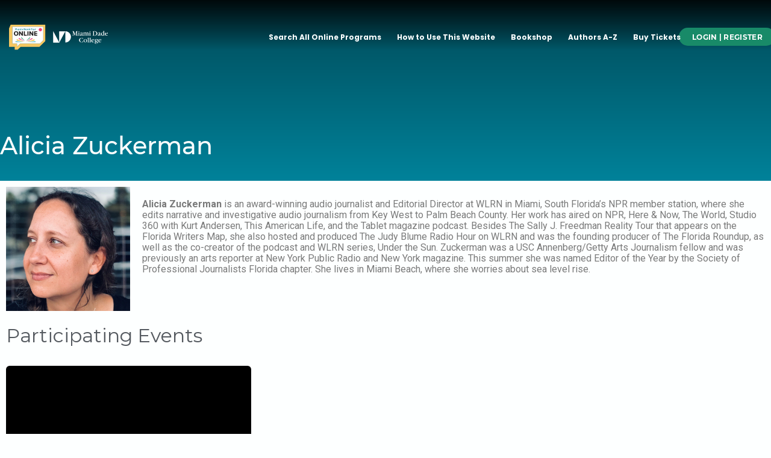

--- FILE ---
content_type: text/html; charset=UTF-8
request_url: https://www.miamibookfaironline.com/organizer/alicia-zuckerman/
body_size: 58510
content:
<!DOCTYPE html>
<html lang="en-US">
<head>
<meta charset="UTF-8">
<meta name="viewport" content="width=device-width, initial-scale=1">
	 <link rel="profile" href="https://gmpg.org/xfn/11"> 
	 <title>Alicia Zuckerman &#8211; Miami Book Fair Online</title>
<link rel='stylesheet' id='tec-variables-skeleton-css' href='https://www.miamibookfaironline.com/wp-content/plugins/event-tickets/common/src/resources/css/variables-skeleton.min.css?ver=6.3.1' media='all' />
<link rel='stylesheet' id='tribe-common-skeleton-style-css' href='https://www.miamibookfaironline.com/wp-content/plugins/event-tickets/common/src/resources/css/common-skeleton.min.css?ver=6.3.1' media='all' />
<link rel='stylesheet' id='tribe-events-views-v2-bootstrap-datepicker-styles-css' href='https://www.miamibookfaironline.com/wp-content/plugins/the-events-calendar/vendor/bootstrap-datepicker/css/bootstrap-datepicker.standalone.min.css?ver=6.8.1' media='all' />
<link rel='stylesheet' id='tribe-tooltipster-css-css' href='https://www.miamibookfaironline.com/wp-content/plugins/event-tickets/common/vendor/tooltipster/tooltipster.bundle.min.css?ver=6.3.1' media='all' />
<link rel='stylesheet' id='tribe-events-views-v2-skeleton-css' href='https://www.miamibookfaironline.com/wp-content/plugins/the-events-calendar/src/resources/css/views-skeleton.min.css?ver=6.8.1' media='all' />
<link rel='stylesheet' id='tec-variables-full-css' href='https://www.miamibookfaironline.com/wp-content/plugins/event-tickets/common/src/resources/css/variables-full.min.css?ver=6.3.1' media='all' />
<link rel='stylesheet' id='tribe-common-full-style-css' href='https://www.miamibookfaironline.com/wp-content/plugins/event-tickets/common/src/resources/css/common-full.min.css?ver=6.3.1' media='all' />
<link rel='stylesheet' id='tribe-events-views-v2-full-css' href='https://www.miamibookfaironline.com/wp-content/plugins/the-events-calendar/src/resources/css/views-full.min.css?ver=6.8.1' media='all' />
<link rel='stylesheet' id='tribe-events-views-v2-print-css' href='https://www.miamibookfaironline.com/wp-content/plugins/the-events-calendar/src/resources/css/views-print.min.css?ver=6.8.1' media='print' />
<link rel='stylesheet' id='tribe-events-filterbar-views-v2-print-css' href='https://www.miamibookfaironline.com/wp-content/plugins/the-events-calendar-filterbar/src/resources/css/views-print.min.css?ver=5.5.7' media='print' />
<link rel='stylesheet' id='tribe-events-pro-views-v2-print-css' href='https://www.miamibookfaironline.com/wp-content/plugins/events-calendar-pro/src/resources/css/views-print.min.css?ver=7.3.0' media='print' />
<meta name='robots' content='max-image-preview:large' />

<!-- Google Tag Manager for WordPress by gtm4wp.com -->
<script data-cfasync="false" data-pagespeed-no-defer>
	var gtm4wp_datalayer_name = "dataLayer";
	var dataLayer = dataLayer || [];
</script>
<!-- End Google Tag Manager for WordPress by gtm4wp.com --><link rel='dns-prefetch' href='//fonts.googleapis.com' />
<link rel='dns-prefetch' href='//cdn.miamibookfaironline.com' />
<link rel="alternate" type="application/rss+xml" title="Miami Book Fair Online &raquo; Feed" href="https://www.miamibookfaironline.com/feed/" />
<link rel="alternate" type="text/calendar" title="Miami Book Fair Online &raquo; iCal Feed" href="https://www.miamibookfaironline.com/events/?ical=1" />
<link rel="alternate" title="oEmbed (JSON)" type="application/json+oembed" href="https://www.miamibookfaironline.com/wp-json/oembed/1.0/embed?url=https%3A%2F%2Fwww.miamibookfaironline.com%2Forganizer%2Falicia-zuckerman%2F" />
<link rel="alternate" title="oEmbed (XML)" type="text/xml+oembed" href="https://www.miamibookfaironline.com/wp-json/oembed/1.0/embed?url=https%3A%2F%2Fwww.miamibookfaironline.com%2Forganizer%2Falicia-zuckerman%2F&#038;format=xml" />
<style id='wp-img-auto-sizes-contain-inline-css'>
img:is([sizes=auto i],[sizes^="auto," i]){contain-intrinsic-size:3000px 1500px}
/*# sourceURL=wp-img-auto-sizes-contain-inline-css */
</style>
<link rel='stylesheet' id='astra-theme-css-css' href='https://www.miamibookfaironline.com/wp-content/themes/astra/assets/css/minified/main.min.css?ver=4.8.3' media='all' />
<style id='astra-theme-css-inline-css'>
.ast-no-sidebar .entry-content .alignfull {margin-left: calc( -50vw + 50%);margin-right: calc( -50vw + 50%);max-width: 100vw;width: 100vw;}.ast-no-sidebar .entry-content .alignwide {margin-left: calc(-41vw + 50%);margin-right: calc(-41vw + 50%);max-width: unset;width: unset;}.ast-no-sidebar .entry-content .alignfull .alignfull,.ast-no-sidebar .entry-content .alignfull .alignwide,.ast-no-sidebar .entry-content .alignwide .alignfull,.ast-no-sidebar .entry-content .alignwide .alignwide,.ast-no-sidebar .entry-content .wp-block-column .alignfull,.ast-no-sidebar .entry-content .wp-block-column .alignwide{width: 100%;margin-left: auto;margin-right: auto;}.wp-block-gallery,.blocks-gallery-grid {margin: 0;}.wp-block-separator {max-width: 100px;}.wp-block-separator.is-style-wide,.wp-block-separator.is-style-dots {max-width: none;}.entry-content .has-2-columns .wp-block-column:first-child {padding-right: 10px;}.entry-content .has-2-columns .wp-block-column:last-child {padding-left: 10px;}@media (max-width: 782px) {.entry-content .wp-block-columns .wp-block-column {flex-basis: 100%;}.entry-content .has-2-columns .wp-block-column:first-child {padding-right: 0;}.entry-content .has-2-columns .wp-block-column:last-child {padding-left: 0;}}body .entry-content .wp-block-latest-posts {margin-left: 0;}body .entry-content .wp-block-latest-posts li {list-style: none;}.ast-no-sidebar .ast-container .entry-content .wp-block-latest-posts {margin-left: 0;}.ast-header-break-point .entry-content .alignwide {margin-left: auto;margin-right: auto;}.entry-content .blocks-gallery-item img {margin-bottom: auto;}.wp-block-pullquote {border-top: 4px solid #555d66;border-bottom: 4px solid #555d66;color: #40464d;}:root{--ast-post-nav-space:0;--ast-container-default-xlg-padding:3em;--ast-container-default-lg-padding:3em;--ast-container-default-slg-padding:2em;--ast-container-default-md-padding:3em;--ast-container-default-sm-padding:3em;--ast-container-default-xs-padding:2.4em;--ast-container-default-xxs-padding:1.8em;--ast-code-block-background:#EEEEEE;--ast-comment-inputs-background:#FAFAFA;--ast-normal-container-width:1200px;--ast-narrow-container-width:750px;--ast-blog-title-font-weight:normal;--ast-blog-meta-weight:inherit;}html{font-size:93.75%;}a{color:var(--ast-global-color-0);}a:hover,a:focus{color:var(--ast-global-color-1);}body,button,input,select,textarea,.ast-button,.ast-custom-button{font-family:-apple-system,BlinkMacSystemFont,Segoe UI,Roboto,Oxygen-Sans,Ubuntu,Cantarell,Helvetica Neue,sans-serif;font-weight:inherit;font-size:15px;font-size:1rem;line-height:var(--ast-body-line-height,1.65em);}blockquote{color:var(--ast-global-color-3);}.site-title{font-size:35px;font-size:2.3333333333333rem;display:block;}.site-header .site-description{font-size:15px;font-size:1rem;display:none;}.entry-title{font-size:26px;font-size:1.7333333333333rem;}.archive .ast-article-post .ast-article-inner,.blog .ast-article-post .ast-article-inner,.archive .ast-article-post .ast-article-inner:hover,.blog .ast-article-post .ast-article-inner:hover{overflow:hidden;}h1,.entry-content h1{font-size:40px;font-size:2.6666666666667rem;line-height:1.4em;}h2,.entry-content h2{font-size:32px;font-size:2.1333333333333rem;line-height:1.3em;}h3,.entry-content h3{font-size:26px;font-size:1.7333333333333rem;line-height:1.3em;}h4,.entry-content h4{font-size:24px;font-size:1.6rem;line-height:1.2em;}h5,.entry-content h5{font-size:20px;font-size:1.3333333333333rem;line-height:1.2em;}h6,.entry-content h6{font-size:16px;font-size:1.0666666666667rem;line-height:1.25em;}::selection{background-color:var(--ast-global-color-0);color:#ffffff;}body,h1,.entry-title a,.entry-content h1,h2,.entry-content h2,h3,.entry-content h3,h4,.entry-content h4,h5,.entry-content h5,h6,.entry-content h6{color:var(--ast-global-color-3);}.tagcloud a:hover,.tagcloud a:focus,.tagcloud a.current-item{color:#ffffff;border-color:var(--ast-global-color-0);background-color:var(--ast-global-color-0);}input:focus,input[type="text"]:focus,input[type="email"]:focus,input[type="url"]:focus,input[type="password"]:focus,input[type="reset"]:focus,input[type="search"]:focus,textarea:focus{border-color:var(--ast-global-color-0);}input[type="radio"]:checked,input[type=reset],input[type="checkbox"]:checked,input[type="checkbox"]:hover:checked,input[type="checkbox"]:focus:checked,input[type=range]::-webkit-slider-thumb{border-color:var(--ast-global-color-0);background-color:var(--ast-global-color-0);box-shadow:none;}.site-footer a:hover + .post-count,.site-footer a:focus + .post-count{background:var(--ast-global-color-0);border-color:var(--ast-global-color-0);}.single .nav-links .nav-previous,.single .nav-links .nav-next{color:var(--ast-global-color-0);}.entry-meta,.entry-meta *{line-height:1.45;color:var(--ast-global-color-0);}.entry-meta a:not(.ast-button):hover,.entry-meta a:not(.ast-button):hover *,.entry-meta a:not(.ast-button):focus,.entry-meta a:not(.ast-button):focus *,.page-links > .page-link,.page-links .page-link:hover,.post-navigation a:hover{color:var(--ast-global-color-1);}#cat option,.secondary .calendar_wrap thead a,.secondary .calendar_wrap thead a:visited{color:var(--ast-global-color-0);}.secondary .calendar_wrap #today,.ast-progress-val span{background:var(--ast-global-color-0);}.secondary a:hover + .post-count,.secondary a:focus + .post-count{background:var(--ast-global-color-0);border-color:var(--ast-global-color-0);}.calendar_wrap #today > a{color:#ffffff;}.page-links .page-link,.single .post-navigation a{color:var(--ast-global-color-0);}.ast-search-menu-icon .search-form button.search-submit{padding:0 4px;}.ast-search-menu-icon form.search-form{padding-right:0;}.ast-search-menu-icon.slide-search input.search-field{width:0;}.ast-header-search .ast-search-menu-icon.ast-dropdown-active .search-form,.ast-header-search .ast-search-menu-icon.ast-dropdown-active .search-field:focus{transition:all 0.2s;}.search-form input.search-field:focus{outline:none;}.widget-title,.widget .wp-block-heading{font-size:21px;font-size:1.4rem;color:var(--ast-global-color-3);}.ast-search-menu-icon.slide-search a:focus-visible:focus-visible,.astra-search-icon:focus-visible,#close:focus-visible,a:focus-visible,.ast-menu-toggle:focus-visible,.site .skip-link:focus-visible,.wp-block-loginout input:focus-visible,.wp-block-search.wp-block-search__button-inside .wp-block-search__inside-wrapper,.ast-header-navigation-arrow:focus-visible,.woocommerce .wc-proceed-to-checkout > .checkout-button:focus-visible,.woocommerce .woocommerce-MyAccount-navigation ul li a:focus-visible,.ast-orders-table__row .ast-orders-table__cell:focus-visible,.woocommerce .woocommerce-order-details .order-again > .button:focus-visible,.woocommerce .woocommerce-message a.button.wc-forward:focus-visible,.woocommerce #minus_qty:focus-visible,.woocommerce #plus_qty:focus-visible,a#ast-apply-coupon:focus-visible,.woocommerce .woocommerce-info a:focus-visible,.woocommerce .astra-shop-summary-wrap a:focus-visible,.woocommerce a.wc-forward:focus-visible,#ast-apply-coupon:focus-visible,.woocommerce-js .woocommerce-mini-cart-item a.remove:focus-visible,#close:focus-visible,.button.search-submit:focus-visible,#search_submit:focus,.normal-search:focus-visible,.ast-header-account-wrap:focus-visible,.woocommerce .ast-on-card-button.ast-quick-view-trigger:focus{outline-style:dotted;outline-color:inherit;outline-width:thin;}input:focus,input[type="text"]:focus,input[type="email"]:focus,input[type="url"]:focus,input[type="password"]:focus,input[type="reset"]:focus,input[type="search"]:focus,input[type="number"]:focus,textarea:focus,.wp-block-search__input:focus,[data-section="section-header-mobile-trigger"] .ast-button-wrap .ast-mobile-menu-trigger-minimal:focus,.ast-mobile-popup-drawer.active .menu-toggle-close:focus,.woocommerce-ordering select.orderby:focus,#ast-scroll-top:focus,#coupon_code:focus,.woocommerce-page #comment:focus,.woocommerce #reviews #respond input#submit:focus,.woocommerce a.add_to_cart_button:focus,.woocommerce .button.single_add_to_cart_button:focus,.woocommerce .woocommerce-cart-form button:focus,.woocommerce .woocommerce-cart-form__cart-item .quantity .qty:focus,.woocommerce .woocommerce-billing-fields .woocommerce-billing-fields__field-wrapper .woocommerce-input-wrapper > .input-text:focus,.woocommerce #order_comments:focus,.woocommerce #place_order:focus,.woocommerce .woocommerce-address-fields .woocommerce-address-fields__field-wrapper .woocommerce-input-wrapper > .input-text:focus,.woocommerce .woocommerce-MyAccount-content form button:focus,.woocommerce .woocommerce-MyAccount-content .woocommerce-EditAccountForm .woocommerce-form-row .woocommerce-Input.input-text:focus,.woocommerce .ast-woocommerce-container .woocommerce-pagination ul.page-numbers li a:focus,body #content .woocommerce form .form-row .select2-container--default .select2-selection--single:focus,#ast-coupon-code:focus,.woocommerce.woocommerce-js .quantity input[type=number]:focus,.woocommerce-js .woocommerce-mini-cart-item .quantity input[type=number]:focus,.woocommerce p#ast-coupon-trigger:focus{border-style:dotted;border-color:inherit;border-width:thin;}input{outline:none;}.ast-logo-title-inline .site-logo-img{padding-right:1em;}.site-logo-img img{ transition:all 0.2s linear;}body .ast-oembed-container *{position:absolute;top:0;width:100%;height:100%;left:0;}body .wp-block-embed-pocket-casts .ast-oembed-container *{position:unset;}.ast-single-post-featured-section + article {margin-top: 2em;}.site-content .ast-single-post-featured-section img {width: 100%;overflow: hidden;object-fit: cover;}.site > .ast-single-related-posts-container {margin-top: 0;}@media (min-width: 922px) {.ast-desktop .ast-container--narrow {max-width: var(--ast-narrow-container-width);margin: 0 auto;}}.ast-page-builder-template .hentry {margin: 0;}.ast-page-builder-template .site-content > .ast-container {max-width: 100%;padding: 0;}.ast-page-builder-template .site .site-content #primary {padding: 0;margin: 0;}.ast-page-builder-template .no-results {text-align: center;margin: 4em auto;}.ast-page-builder-template .ast-pagination {padding: 2em;}.ast-page-builder-template .entry-header.ast-no-title.ast-no-thumbnail {margin-top: 0;}.ast-page-builder-template .entry-header.ast-header-without-markup {margin-top: 0;margin-bottom: 0;}.ast-page-builder-template .entry-header.ast-no-title.ast-no-meta {margin-bottom: 0;}.ast-page-builder-template.single .post-navigation {padding-bottom: 2em;}.ast-page-builder-template.single-post .site-content > .ast-container {max-width: 100%;}.ast-page-builder-template .entry-header {margin-top: 2em;margin-left: auto;margin-right: auto;}.ast-single-post.ast-page-builder-template .site-main > article,.woocommerce.ast-page-builder-template .site-main {padding-top: 2em;padding-left: 20px;padding-right: 20px;}.ast-page-builder-template .ast-archive-description {margin: 2em auto 0;padding-left: 20px;padding-right: 20px;}.ast-page-builder-template .ast-row {margin-left: 0;margin-right: 0;}.single.ast-page-builder-template .entry-header + .entry-content,.single.ast-page-builder-template .ast-single-entry-banner + .site-content article .entry-content {margin-bottom: 2em;}@media(min-width: 921px) {.ast-page-builder-template.archive.ast-right-sidebar .ast-row article,.ast-page-builder-template.archive.ast-left-sidebar .ast-row article {padding-left: 0;padding-right: 0;}}.ast-page-builder-template.ast-no-sidebar .entry-content .alignwide {margin-left: 0;margin-right: 0;}@media (max-width:921.9px){#ast-desktop-header{display:none;}}@media (min-width:922px){#ast-mobile-header{display:none;}}@media( max-width: 420px ) {.single .nav-links .nav-previous,.single .nav-links .nav-next {width: 100%;text-align: center;}}.wp-block-buttons.aligncenter{justify-content:center;}@media (max-width:921px){.ast-theme-transparent-header #primary,.ast-theme-transparent-header #secondary{padding:0;}}@media (max-width:921px){.ast-plain-container.ast-no-sidebar #primary{padding:0;}}.ast-plain-container.ast-no-sidebar #primary{margin-top:0;margin-bottom:0;}@media (min-width:1200px){.ast-plain-container.ast-no-sidebar #primary{margin-top:60px;margin-bottom:60px;}}@media (min-width:1200px){.wp-block-group .has-background{padding:20px;}}@media (min-width:1200px){.ast-no-sidebar.ast-separate-container .entry-content .wp-block-group.alignwide,.ast-no-sidebar.ast-separate-container .entry-content .wp-block-cover.alignwide{margin-left:-20px;margin-right:-20px;padding-left:20px;padding-right:20px;}.ast-no-sidebar.ast-separate-container .entry-content .wp-block-cover.alignfull,.ast-no-sidebar.ast-separate-container .entry-content .wp-block-group.alignfull{margin-left:-6.67em;margin-right:-6.67em;padding-left:6.67em;padding-right:6.67em;}}@media (min-width:1200px){.wp-block-cover-image.alignwide .wp-block-cover__inner-container,.wp-block-cover.alignwide .wp-block-cover__inner-container,.wp-block-cover-image.alignfull .wp-block-cover__inner-container,.wp-block-cover.alignfull .wp-block-cover__inner-container{width:100%;}}.wp-block-columns{margin-bottom:unset;}.wp-block-image.size-full{margin:2rem 0;}.wp-block-separator.has-background{padding:0;}.wp-block-gallery{margin-bottom:1.6em;}.wp-block-group{padding-top:4em;padding-bottom:4em;}.wp-block-group__inner-container .wp-block-columns:last-child,.wp-block-group__inner-container :last-child,.wp-block-table table{margin-bottom:0;}.blocks-gallery-grid{width:100%;}.wp-block-navigation-link__content{padding:5px 0;}.wp-block-group .wp-block-group .has-text-align-center,.wp-block-group .wp-block-column .has-text-align-center{max-width:100%;}.has-text-align-center{margin:0 auto;}@media (min-width:1200px){.wp-block-cover__inner-container,.alignwide .wp-block-group__inner-container,.alignfull .wp-block-group__inner-container{max-width:1200px;margin:0 auto;}.wp-block-group.alignnone,.wp-block-group.aligncenter,.wp-block-group.alignleft,.wp-block-group.alignright,.wp-block-group.alignwide,.wp-block-columns.alignwide{margin:2rem 0 1rem 0;}}@media (max-width:1200px){.wp-block-group{padding:3em;}.wp-block-group .wp-block-group{padding:1.5em;}.wp-block-columns,.wp-block-column{margin:1rem 0;}}@media (min-width:921px){.wp-block-columns .wp-block-group{padding:2em;}}@media (max-width:544px){.wp-block-cover-image .wp-block-cover__inner-container,.wp-block-cover .wp-block-cover__inner-container{width:unset;}.wp-block-cover,.wp-block-cover-image{padding:2em 0;}.wp-block-group,.wp-block-cover{padding:2em;}.wp-block-media-text__media img,.wp-block-media-text__media video{width:unset;max-width:100%;}.wp-block-media-text.has-background .wp-block-media-text__content{padding:1em;}}.wp-block-image.aligncenter{margin-left:auto;margin-right:auto;}.wp-block-table.aligncenter{margin-left:auto;margin-right:auto;}@media (min-width:544px){.entry-content .wp-block-media-text.has-media-on-the-right .wp-block-media-text__content{padding:0 8% 0 0;}.entry-content .wp-block-media-text .wp-block-media-text__content{padding:0 0 0 8%;}.ast-plain-container .site-content .entry-content .has-custom-content-position.is-position-bottom-left > *,.ast-plain-container .site-content .entry-content .has-custom-content-position.is-position-bottom-right > *,.ast-plain-container .site-content .entry-content .has-custom-content-position.is-position-top-left > *,.ast-plain-container .site-content .entry-content .has-custom-content-position.is-position-top-right > *,.ast-plain-container .site-content .entry-content .has-custom-content-position.is-position-center-right > *,.ast-plain-container .site-content .entry-content .has-custom-content-position.is-position-center-left > *{margin:0;}}@media (max-width:544px){.entry-content .wp-block-media-text .wp-block-media-text__content{padding:8% 0;}.wp-block-media-text .wp-block-media-text__media img{width:auto;max-width:100%;}}.wp-block-button.is-style-outline .wp-block-button__link{border-color:var(--ast-global-color-0);border-top-width:2px;border-right-width:2px;border-bottom-width:2px;border-left-width:2px;}div.wp-block-button.is-style-outline > .wp-block-button__link:not(.has-text-color),div.wp-block-button.wp-block-button__link.is-style-outline:not(.has-text-color){color:var(--ast-global-color-0);}.wp-block-button.is-style-outline .wp-block-button__link:hover,.wp-block-buttons .wp-block-button.is-style-outline .wp-block-button__link:focus,.wp-block-buttons .wp-block-button.is-style-outline > .wp-block-button__link:not(.has-text-color):hover,.wp-block-buttons .wp-block-button.wp-block-button__link.is-style-outline:not(.has-text-color):hover{color:#ffffff;background-color:var(--ast-global-color-1);border-color:var(--ast-global-color-1);}.post-page-numbers.current .page-link,.ast-pagination .page-numbers.current{color:#ffffff;border-color:var(--ast-global-color-0);background-color:var(--ast-global-color-0);}@media (max-width:921px){.wp-block-button.is-style-outline .wp-block-button__link{padding-top:calc(15px - 2px);padding-right:calc(30px - 2px);padding-bottom:calc(15px - 2px);padding-left:calc(30px - 2px);}}@media (max-width:544px){.wp-block-button.is-style-outline .wp-block-button__link{padding-top:calc(15px - 2px);padding-right:calc(30px - 2px);padding-bottom:calc(15px - 2px);padding-left:calc(30px - 2px);}}@media (min-width:544px){.entry-content > .alignleft{margin-right:20px;}.entry-content > .alignright{margin-left:20px;}.wp-block-group.has-background{padding:20px;}}.wp-block-buttons .wp-block-button.is-style-outline .wp-block-button__link.wp-element-button,.ast-outline-button,.wp-block-uagb-buttons-child .uagb-buttons-repeater.ast-outline-button{border-color:var(--ast-global-color-0);border-top-width:2px;border-right-width:2px;border-bottom-width:2px;border-left-width:2px;font-family:inherit;font-weight:inherit;line-height:1em;}.wp-block-buttons .wp-block-button.is-style-outline > .wp-block-button__link:not(.has-text-color),.wp-block-buttons .wp-block-button.wp-block-button__link.is-style-outline:not(.has-text-color),.ast-outline-button{color:var(--ast-global-color-0);}.wp-block-button.is-style-outline .wp-block-button__link:hover,.wp-block-buttons .wp-block-button.is-style-outline .wp-block-button__link:focus,.wp-block-buttons .wp-block-button.is-style-outline > .wp-block-button__link:not(.has-text-color):hover,.wp-block-buttons .wp-block-button.wp-block-button__link.is-style-outline:not(.has-text-color):hover,.ast-outline-button:hover,.ast-outline-button:focus,.wp-block-uagb-buttons-child .uagb-buttons-repeater.ast-outline-button:hover,.wp-block-uagb-buttons-child .uagb-buttons-repeater.ast-outline-button:focus{color:#ffffff;background-color:var(--ast-global-color-1);border-color:var(--ast-global-color-1);}.wp-block-button .wp-block-button__link.wp-element-button.is-style-outline:not(.has-background),.wp-block-button.is-style-outline>.wp-block-button__link.wp-element-button:not(.has-background),.ast-outline-button{background-color:transparent;}.entry-content[data-ast-blocks-layout] > figure{margin-bottom:1em;}#page{display:flex;flex-direction:column;min-height:100vh;}.ast-404-layout-1 h1.page-title{color:var(--ast-global-color-2);}.single .post-navigation a{line-height:1em;height:inherit;}.error-404 .page-sub-title{font-size:1.5rem;font-weight:inherit;}.search .site-content .content-area .search-form{margin-bottom:0;}#page .site-content{flex-grow:1;}.widget{margin-bottom:1.25em;}#secondary li{line-height:1.5em;}#secondary .wp-block-group h2{margin-bottom:0.7em;}#secondary h2{font-size:1.7rem;}.ast-separate-container .ast-article-post,.ast-separate-container .ast-article-single,.ast-separate-container .comment-respond{padding:3em;}.ast-separate-container .ast-article-single .ast-article-single{padding:0;}.ast-article-single .wp-block-post-template-is-layout-grid{padding-left:0;}.ast-separate-container .comments-title,.ast-narrow-container .comments-title{padding:1.5em 2em;}.ast-page-builder-template .comment-form-textarea,.ast-comment-formwrap .ast-grid-common-col{padding:0;}.ast-comment-formwrap{padding:0;display:inline-flex;column-gap:20px;width:100%;margin-left:0;margin-right:0;}.comments-area textarea#comment:focus,.comments-area textarea#comment:active,.comments-area .ast-comment-formwrap input[type="text"]:focus,.comments-area .ast-comment-formwrap input[type="text"]:active {box-shadow:none;outline:none;}.archive.ast-page-builder-template .entry-header{margin-top:2em;}.ast-page-builder-template .ast-comment-formwrap{width:100%;}.entry-title{margin-bottom:0.5em;}.ast-archive-description p{font-size:inherit;font-weight:inherit;line-height:inherit;}.ast-separate-container .ast-comment-list li.depth-1,.hentry{margin-bottom:2em;}@media (min-width:921px){.ast-left-sidebar.ast-page-builder-template #secondary,.archive.ast-right-sidebar.ast-page-builder-template .site-main{padding-left:20px;padding-right:20px;}}@media (max-width:544px){.ast-comment-formwrap.ast-row{column-gap:10px;display:inline-block;}#ast-commentform .ast-grid-common-col{position:relative;width:100%;}}@media (min-width:1201px){.ast-separate-container .ast-article-post,.ast-separate-container .ast-article-single,.ast-separate-container .ast-author-box,.ast-separate-container .ast-404-layout-1,.ast-separate-container .no-results{padding:3em;}}@media (max-width:921px){.ast-separate-container #primary,.ast-separate-container #secondary{padding:1.5em 0;}#primary,#secondary{padding:1.5em 0;margin:0;}.ast-left-sidebar #content > .ast-container{display:flex;flex-direction:column-reverse;width:100%;}}@media (min-width:922px){.ast-separate-container.ast-right-sidebar #primary,.ast-separate-container.ast-left-sidebar #primary{border:0;}.search-no-results.ast-separate-container #primary{margin-bottom:4em;}}.elementor-button-wrapper .elementor-button{border-style:solid;text-decoration:none;border-top-width:0;border-right-width:0;border-left-width:0;border-bottom-width:0;}body .elementor-button.elementor-size-sm,body .elementor-button.elementor-size-xs,body .elementor-button.elementor-size-md,body .elementor-button.elementor-size-lg,body .elementor-button.elementor-size-xl,body .elementor-button{padding-top:10px;padding-right:40px;padding-bottom:10px;padding-left:40px;}.elementor-button-wrapper .elementor-button{border-color:var(--ast-global-color-0);background-color:var(--ast-global-color-0);}.elementor-button-wrapper .elementor-button:hover,.elementor-button-wrapper .elementor-button:focus{color:#ffffff;background-color:var(--ast-global-color-1);border-color:var(--ast-global-color-1);}.wp-block-button .wp-block-button__link ,.elementor-button-wrapper .elementor-button,.elementor-button-wrapper .elementor-button:visited{color:#ffffff;}.elementor-button-wrapper .elementor-button{line-height:1em;}.wp-block-button .wp-block-button__link:hover,.wp-block-button .wp-block-button__link:focus{color:#ffffff;background-color:var(--ast-global-color-1);border-color:var(--ast-global-color-1);}.elementor-widget-heading h1.elementor-heading-title{line-height:1.4em;}.elementor-widget-heading h2.elementor-heading-title{line-height:1.3em;}.elementor-widget-heading h3.elementor-heading-title{line-height:1.3em;}.elementor-widget-heading h4.elementor-heading-title{line-height:1.2em;}.elementor-widget-heading h5.elementor-heading-title{line-height:1.2em;}.elementor-widget-heading h6.elementor-heading-title{line-height:1.25em;}.wp-block-button .wp-block-button__link{border:none;background-color:var(--ast-global-color-0);color:#ffffff;font-family:inherit;font-weight:inherit;line-height:1em;padding:15px 30px;}.wp-block-button.is-style-outline .wp-block-button__link{border-style:solid;border-top-width:2px;border-right-width:2px;border-left-width:2px;border-bottom-width:2px;border-color:var(--ast-global-color-0);padding-top:calc(15px - 2px);padding-right:calc(30px - 2px);padding-bottom:calc(15px - 2px);padding-left:calc(30px - 2px);}@media (max-width:921px){.wp-block-button .wp-block-button__link{border:none;padding:15px 30px;}.wp-block-button.is-style-outline .wp-block-button__link{padding-top:calc(15px - 2px);padding-right:calc(30px - 2px);padding-bottom:calc(15px - 2px);padding-left:calc(30px - 2px);}}@media (max-width:544px){.wp-block-button .wp-block-button__link{border:none;padding:15px 30px;}.wp-block-button.is-style-outline .wp-block-button__link{padding-top:calc(15px - 2px);padding-right:calc(30px - 2px);padding-bottom:calc(15px - 2px);padding-left:calc(30px - 2px);}}.menu-toggle,button,.ast-button,.ast-custom-button,.button,input#submit,input[type="button"],input[type="submit"],input[type="reset"],.search .search-submit{border-style:solid;border-top-width:0;border-right-width:0;border-left-width:0;border-bottom-width:0;color:#ffffff;border-color:var(--ast-global-color-0);background-color:var(--ast-global-color-0);padding-top:10px;padding-right:40px;padding-bottom:10px;padding-left:40px;font-family:inherit;font-weight:inherit;line-height:1em;}button:focus,.menu-toggle:hover,button:hover,.ast-button:hover,.ast-custom-button:hover .button:hover,.ast-custom-button:hover ,input[type=reset]:hover,input[type=reset]:focus,input#submit:hover,input#submit:focus,input[type="button"]:hover,input[type="button"]:focus,input[type="submit"]:hover,input[type="submit"]:focus{color:#ffffff;background-color:var(--ast-global-color-1);border-color:var(--ast-global-color-1);}form[CLASS*="wp-block-search__"].wp-block-search .wp-block-search__inside-wrapper .wp-block-search__button.has-icon{padding-top:calc(10px - 3px);padding-right:calc(40px - 3px);padding-bottom:calc(10px - 3px);padding-left:calc(40px - 3px);}@media (max-width:921px){.ast-mobile-header-stack .main-header-bar .ast-search-menu-icon{display:inline-block;}.ast-header-break-point.ast-header-custom-item-outside .ast-mobile-header-stack .main-header-bar .ast-search-icon{margin:0;}.ast-comment-avatar-wrap img{max-width:2.5em;}.ast-comment-meta{padding:0 1.8888em 1.3333em;}.ast-separate-container .ast-comment-list li.depth-1{padding:1.5em 2.14em;}.ast-separate-container .comment-respond{padding:2em 2.14em;}}@media (min-width:544px){.ast-container{max-width:100%;}}@media (max-width:544px){.ast-separate-container .ast-article-post,.ast-separate-container .ast-article-single,.ast-separate-container .comments-title,.ast-separate-container .ast-archive-description{padding:1.5em 1em;}.ast-separate-container #content .ast-container{padding-left:0.54em;padding-right:0.54em;}.ast-separate-container .ast-comment-list .bypostauthor{padding:.5em;}.ast-search-menu-icon.ast-dropdown-active .search-field{width:170px;}} #ast-mobile-header .ast-site-header-cart-li a{pointer-events:none;}.ast-no-sidebar.ast-separate-container .entry-content .alignfull {margin-left: -6.67em;margin-right: -6.67em;width: auto;}@media (max-width: 1200px) {.ast-no-sidebar.ast-separate-container .entry-content .alignfull {margin-left: -2.4em;margin-right: -2.4em;}}@media (max-width: 768px) {.ast-no-sidebar.ast-separate-container .entry-content .alignfull {margin-left: -2.14em;margin-right: -2.14em;}}@media (max-width: 544px) {.ast-no-sidebar.ast-separate-container .entry-content .alignfull {margin-left: -1em;margin-right: -1em;}}.ast-no-sidebar.ast-separate-container .entry-content .alignwide {margin-left: -20px;margin-right: -20px;}.ast-no-sidebar.ast-separate-container .entry-content .wp-block-column .alignfull,.ast-no-sidebar.ast-separate-container .entry-content .wp-block-column .alignwide {margin-left: auto;margin-right: auto;width: 100%;}@media (max-width:921px){.site-title{display:block;}.site-header .site-description{display:none;}h1,.entry-content h1{font-size:30px;}h2,.entry-content h2{font-size:25px;}h3,.entry-content h3{font-size:20px;}}@media (max-width:544px){.site-title{display:block;}.site-header .site-description{display:none;}h1,.entry-content h1{font-size:30px;}h2,.entry-content h2{font-size:25px;}h3,.entry-content h3{font-size:20px;}}@media (max-width:921px){html{font-size:85.5%;}}@media (max-width:544px){html{font-size:85.5%;}}@media (min-width:922px){.ast-container{max-width:1240px;}}@media (min-width:922px){.site-content .ast-container{display:flex;}}@media (max-width:921px){.site-content .ast-container{flex-direction:column;}}@media (min-width:922px){.main-header-menu .sub-menu .menu-item.ast-left-align-sub-menu:hover > .sub-menu,.main-header-menu .sub-menu .menu-item.ast-left-align-sub-menu.focus > .sub-menu{margin-left:-0px;}}.site .comments-area{padding-bottom:3em;}blockquote {padding: 1.2em;}:root .has-ast-global-color-0-color{color:var(--ast-global-color-0);}:root .has-ast-global-color-0-background-color{background-color:var(--ast-global-color-0);}:root .wp-block-button .has-ast-global-color-0-color{color:var(--ast-global-color-0);}:root .wp-block-button .has-ast-global-color-0-background-color{background-color:var(--ast-global-color-0);}:root .has-ast-global-color-1-color{color:var(--ast-global-color-1);}:root .has-ast-global-color-1-background-color{background-color:var(--ast-global-color-1);}:root .wp-block-button .has-ast-global-color-1-color{color:var(--ast-global-color-1);}:root .wp-block-button .has-ast-global-color-1-background-color{background-color:var(--ast-global-color-1);}:root .has-ast-global-color-2-color{color:var(--ast-global-color-2);}:root .has-ast-global-color-2-background-color{background-color:var(--ast-global-color-2);}:root .wp-block-button .has-ast-global-color-2-color{color:var(--ast-global-color-2);}:root .wp-block-button .has-ast-global-color-2-background-color{background-color:var(--ast-global-color-2);}:root .has-ast-global-color-3-color{color:var(--ast-global-color-3);}:root .has-ast-global-color-3-background-color{background-color:var(--ast-global-color-3);}:root .wp-block-button .has-ast-global-color-3-color{color:var(--ast-global-color-3);}:root .wp-block-button .has-ast-global-color-3-background-color{background-color:var(--ast-global-color-3);}:root .has-ast-global-color-4-color{color:var(--ast-global-color-4);}:root .has-ast-global-color-4-background-color{background-color:var(--ast-global-color-4);}:root .wp-block-button .has-ast-global-color-4-color{color:var(--ast-global-color-4);}:root .wp-block-button .has-ast-global-color-4-background-color{background-color:var(--ast-global-color-4);}:root .has-ast-global-color-5-color{color:var(--ast-global-color-5);}:root .has-ast-global-color-5-background-color{background-color:var(--ast-global-color-5);}:root .wp-block-button .has-ast-global-color-5-color{color:var(--ast-global-color-5);}:root .wp-block-button .has-ast-global-color-5-background-color{background-color:var(--ast-global-color-5);}:root .has-ast-global-color-6-color{color:var(--ast-global-color-6);}:root .has-ast-global-color-6-background-color{background-color:var(--ast-global-color-6);}:root .wp-block-button .has-ast-global-color-6-color{color:var(--ast-global-color-6);}:root .wp-block-button .has-ast-global-color-6-background-color{background-color:var(--ast-global-color-6);}:root .has-ast-global-color-7-color{color:var(--ast-global-color-7);}:root .has-ast-global-color-7-background-color{background-color:var(--ast-global-color-7);}:root .wp-block-button .has-ast-global-color-7-color{color:var(--ast-global-color-7);}:root .wp-block-button .has-ast-global-color-7-background-color{background-color:var(--ast-global-color-7);}:root .has-ast-global-color-8-color{color:var(--ast-global-color-8);}:root .has-ast-global-color-8-background-color{background-color:var(--ast-global-color-8);}:root .wp-block-button .has-ast-global-color-8-color{color:var(--ast-global-color-8);}:root .wp-block-button .has-ast-global-color-8-background-color{background-color:var(--ast-global-color-8);}:root{--ast-global-color-0:#0170B9;--ast-global-color-1:#3a3a3a;--ast-global-color-2:#3a3a3a;--ast-global-color-3:#4B4F58;--ast-global-color-4:#F5F5F5;--ast-global-color-5:#FFFFFF;--ast-global-color-6:#E5E5E5;--ast-global-color-7:#424242;--ast-global-color-8:#000000;}:root {--ast-border-color : var(--ast-global-color-6);}.ast-single-entry-banner {-js-display: flex;display: flex;flex-direction: column;justify-content: center;text-align: center;position: relative;background: #eeeeee;}.ast-single-entry-banner[data-banner-layout="layout-1"] {max-width: 1200px;background: inherit;padding: 20px 0;}.ast-single-entry-banner[data-banner-width-type="custom"] {margin: 0 auto;width: 100%;}.ast-single-entry-banner + .site-content .entry-header {margin-bottom: 0;}.site .ast-author-avatar {--ast-author-avatar-size: ;}a.ast-underline-text {text-decoration: underline;}.ast-container > .ast-terms-link {position: relative;display: block;}a.ast-button.ast-badge-tax {padding: 4px 8px;border-radius: 3px;font-size: inherit;}header.entry-header > *:not(:last-child){margin-bottom:10px;}.ast-archive-entry-banner {-js-display: flex;display: flex;flex-direction: column;justify-content: center;text-align: center;position: relative;background: #eeeeee;}.ast-archive-entry-banner[data-banner-width-type="custom"] {margin: 0 auto;width: 100%;}.ast-archive-entry-banner[data-banner-layout="layout-1"] {background: inherit;padding: 20px 0;text-align: left;}body.archive .ast-archive-description{max-width:1200px;width:100%;text-align:left;padding-top:3em;padding-right:3em;padding-bottom:3em;padding-left:3em;}body.archive .ast-archive-description .ast-archive-title,body.archive .ast-archive-description .ast-archive-title *{font-size:40px;font-size:2.6666666666667rem;}body.archive .ast-archive-description > *:not(:last-child){margin-bottom:10px;}@media (max-width:921px){body.archive .ast-archive-description{text-align:left;}}@media (max-width:544px){body.archive .ast-archive-description{text-align:left;}}.ast-breadcrumbs .trail-browse,.ast-breadcrumbs .trail-items,.ast-breadcrumbs .trail-items li{display:inline-block;margin:0;padding:0;border:none;background:inherit;text-indent:0;text-decoration:none;}.ast-breadcrumbs .trail-browse{font-size:inherit;font-style:inherit;font-weight:inherit;color:inherit;}.ast-breadcrumbs .trail-items{list-style:none;}.trail-items li::after{padding:0 0.3em;content:"\00bb";}.trail-items li:last-of-type::after{display:none;}h1,.entry-content h1,h2,.entry-content h2,h3,.entry-content h3,h4,.entry-content h4,h5,.entry-content h5,h6,.entry-content h6{color:var(--ast-global-color-2);}@media (max-width:921px){.ast-builder-grid-row-container.ast-builder-grid-row-tablet-3-firstrow .ast-builder-grid-row > *:first-child,.ast-builder-grid-row-container.ast-builder-grid-row-tablet-3-lastrow .ast-builder-grid-row > *:last-child{grid-column:1 / -1;}}@media (max-width:544px){.ast-builder-grid-row-container.ast-builder-grid-row-mobile-3-firstrow .ast-builder-grid-row > *:first-child,.ast-builder-grid-row-container.ast-builder-grid-row-mobile-3-lastrow .ast-builder-grid-row > *:last-child{grid-column:1 / -1;}}.ast-builder-layout-element[data-section="title_tagline"]{display:flex;}@media (max-width:921px){.ast-header-break-point .ast-builder-layout-element[data-section="title_tagline"]{display:flex;}}@media (max-width:544px){.ast-header-break-point .ast-builder-layout-element[data-section="title_tagline"]{display:flex;}}.ast-builder-menu-1{font-family:inherit;font-weight:inherit;}.ast-builder-menu-1 .sub-menu,.ast-builder-menu-1 .inline-on-mobile .sub-menu{border-top-width:2px;border-bottom-width:0;border-right-width:0;border-left-width:0;border-color:var(--ast-global-color-0);border-style:solid;}.ast-builder-menu-1 .sub-menu .sub-menu{top:-2px;}.ast-builder-menu-1 .main-header-menu > .menu-item > .sub-menu,.ast-builder-menu-1 .main-header-menu > .menu-item > .astra-full-megamenu-wrapper{margin-top:0;}.ast-desktop .ast-builder-menu-1 .main-header-menu > .menu-item > .sub-menu:before,.ast-desktop .ast-builder-menu-1 .main-header-menu > .menu-item > .astra-full-megamenu-wrapper:before{height:calc( 0px + 2px + 5px );}.ast-desktop .ast-builder-menu-1 .menu-item .sub-menu .menu-link{border-style:none;}@media (max-width:921px){.ast-header-break-point .ast-builder-menu-1 .menu-item.menu-item-has-children > .ast-menu-toggle{top:0;}.ast-builder-menu-1 .inline-on-mobile .menu-item.menu-item-has-children > .ast-menu-toggle{right:-15px;}.ast-builder-menu-1 .menu-item-has-children > .menu-link:after{content:unset;}.ast-builder-menu-1 .main-header-menu > .menu-item > .sub-menu,.ast-builder-menu-1 .main-header-menu > .menu-item > .astra-full-megamenu-wrapper{margin-top:0;}}@media (max-width:544px){.ast-header-break-point .ast-builder-menu-1 .menu-item.menu-item-has-children > .ast-menu-toggle{top:0;}.ast-builder-menu-1 .main-header-menu > .menu-item > .sub-menu,.ast-builder-menu-1 .main-header-menu > .menu-item > .astra-full-megamenu-wrapper{margin-top:0;}}.ast-builder-menu-1{display:flex;}@media (max-width:921px){.ast-header-break-point .ast-builder-menu-1{display:flex;}}@media (max-width:544px){.ast-header-break-point .ast-builder-menu-1{display:flex;}}.site-below-footer-wrap{padding-top:20px;padding-bottom:20px;}.site-below-footer-wrap[data-section="section-below-footer-builder"]{background-color:#eeeeee;min-height:80px;border-style:solid;border-width:0px;border-top-width:1px;border-top-color:var(--ast-global-color-6);}.site-below-footer-wrap[data-section="section-below-footer-builder"] .ast-builder-grid-row{max-width:1200px;min-height:80px;margin-left:auto;margin-right:auto;}.site-below-footer-wrap[data-section="section-below-footer-builder"] .ast-builder-grid-row,.site-below-footer-wrap[data-section="section-below-footer-builder"] .site-footer-section{align-items:flex-start;}.site-below-footer-wrap[data-section="section-below-footer-builder"].ast-footer-row-inline .site-footer-section{display:flex;margin-bottom:0;}.ast-builder-grid-row-full .ast-builder-grid-row{grid-template-columns:1fr;}@media (max-width:921px){.site-below-footer-wrap[data-section="section-below-footer-builder"].ast-footer-row-tablet-inline .site-footer-section{display:flex;margin-bottom:0;}.site-below-footer-wrap[data-section="section-below-footer-builder"].ast-footer-row-tablet-stack .site-footer-section{display:block;margin-bottom:10px;}.ast-builder-grid-row-container.ast-builder-grid-row-tablet-full .ast-builder-grid-row{grid-template-columns:1fr;}}@media (max-width:544px){.site-below-footer-wrap[data-section="section-below-footer-builder"].ast-footer-row-mobile-inline .site-footer-section{display:flex;margin-bottom:0;}.site-below-footer-wrap[data-section="section-below-footer-builder"].ast-footer-row-mobile-stack .site-footer-section{display:block;margin-bottom:10px;}.ast-builder-grid-row-container.ast-builder-grid-row-mobile-full .ast-builder-grid-row{grid-template-columns:1fr;}}.site-below-footer-wrap[data-section="section-below-footer-builder"]{display:grid;}@media (max-width:921px){.ast-header-break-point .site-below-footer-wrap[data-section="section-below-footer-builder"]{display:grid;}}@media (max-width:544px){.ast-header-break-point .site-below-footer-wrap[data-section="section-below-footer-builder"]{display:grid;}}.ast-footer-copyright{text-align:center;}.ast-footer-copyright {color:#3a3a3a;}@media (max-width:921px){.ast-footer-copyright{text-align:center;}}@media (max-width:544px){.ast-footer-copyright{text-align:center;}}.ast-footer-copyright.ast-builder-layout-element{display:flex;}@media (max-width:921px){.ast-header-break-point .ast-footer-copyright.ast-builder-layout-element{display:flex;}}@media (max-width:544px){.ast-header-break-point .ast-footer-copyright.ast-builder-layout-element{display:flex;}}.elementor-posts-container [CLASS*="ast-width-"]{width:100%;}.elementor-template-full-width .ast-container{display:block;}.elementor-screen-only,.screen-reader-text,.screen-reader-text span,.ui-helper-hidden-accessible{top:0 !important;}@media (max-width:544px){.elementor-element .elementor-wc-products .woocommerce[class*="columns-"] ul.products li.product{width:auto;margin:0;}.elementor-element .woocommerce .woocommerce-result-count{float:none;}}.ast-header-break-point .main-header-bar{border-bottom-width:1px;}@media (min-width:922px){.main-header-bar{border-bottom-width:1px;}}.main-header-menu .menu-item, #astra-footer-menu .menu-item, .main-header-bar .ast-masthead-custom-menu-items{-js-display:flex;display:flex;-webkit-box-pack:center;-webkit-justify-content:center;-moz-box-pack:center;-ms-flex-pack:center;justify-content:center;-webkit-box-orient:vertical;-webkit-box-direction:normal;-webkit-flex-direction:column;-moz-box-orient:vertical;-moz-box-direction:normal;-ms-flex-direction:column;flex-direction:column;}.main-header-menu > .menu-item > .menu-link, #astra-footer-menu > .menu-item > .menu-link{height:100%;-webkit-box-align:center;-webkit-align-items:center;-moz-box-align:center;-ms-flex-align:center;align-items:center;-js-display:flex;display:flex;}.ast-header-break-point .main-navigation ul .menu-item .menu-link .icon-arrow:first-of-type svg{top:.2em;margin-top:0px;margin-left:0px;width:.65em;transform:translate(0, -2px) rotateZ(270deg);}.ast-mobile-popup-content .ast-submenu-expanded > .ast-menu-toggle{transform:rotateX(180deg);overflow-y:auto;}@media (min-width:922px){.ast-builder-menu .main-navigation > ul > li:last-child a{margin-right:0;}}.ast-separate-container .ast-article-inner{background-color:transparent;background-image:none;}.ast-separate-container .ast-article-post{background-color:var(--ast-global-color-5);background-image:none;}@media (max-width:921px){.ast-separate-container .ast-article-post{background-color:var(--ast-global-color-5);background-image:none;}}@media (max-width:544px){.ast-separate-container .ast-article-post{background-color:var(--ast-global-color-5);background-image:none;}}.ast-separate-container .ast-article-single:not(.ast-related-post), .woocommerce.ast-separate-container .ast-woocommerce-container, .ast-separate-container .error-404, .ast-separate-container .no-results, .single.ast-separate-container .site-main .ast-author-meta, .ast-separate-container .related-posts-title-wrapper,.ast-separate-container .comments-count-wrapper, .ast-box-layout.ast-plain-container .site-content,.ast-padded-layout.ast-plain-container .site-content, .ast-separate-container .ast-archive-description, .ast-separate-container .comments-area .comment-respond, .ast-separate-container .comments-area .ast-comment-list li, .ast-separate-container .comments-area .comments-title{background-color:var(--ast-global-color-5);background-image:none;}@media (max-width:921px){.ast-separate-container .ast-article-single:not(.ast-related-post), .woocommerce.ast-separate-container .ast-woocommerce-container, .ast-separate-container .error-404, .ast-separate-container .no-results, .single.ast-separate-container .site-main .ast-author-meta, .ast-separate-container .related-posts-title-wrapper,.ast-separate-container .comments-count-wrapper, .ast-box-layout.ast-plain-container .site-content,.ast-padded-layout.ast-plain-container .site-content, .ast-separate-container .ast-archive-description{background-color:var(--ast-global-color-5);background-image:none;}}@media (max-width:544px){.ast-separate-container .ast-article-single:not(.ast-related-post), .woocommerce.ast-separate-container .ast-woocommerce-container, .ast-separate-container .error-404, .ast-separate-container .no-results, .single.ast-separate-container .site-main .ast-author-meta, .ast-separate-container .related-posts-title-wrapper,.ast-separate-container .comments-count-wrapper, .ast-box-layout.ast-plain-container .site-content,.ast-padded-layout.ast-plain-container .site-content, .ast-separate-container .ast-archive-description{background-color:var(--ast-global-color-5);background-image:none;}}.ast-separate-container.ast-two-container #secondary .widget{background-color:var(--ast-global-color-5);background-image:none;}@media (max-width:921px){.ast-separate-container.ast-two-container #secondary .widget{background-color:var(--ast-global-color-5);background-image:none;}}@media (max-width:544px){.ast-separate-container.ast-two-container #secondary .widget{background-color:var(--ast-global-color-5);background-image:none;}}.ast-mobile-header-content > *,.ast-desktop-header-content > * {padding: 10px 0;height: auto;}.ast-mobile-header-content > *:first-child,.ast-desktop-header-content > *:first-child {padding-top: 10px;}.ast-mobile-header-content > .ast-builder-menu,.ast-desktop-header-content > .ast-builder-menu {padding-top: 0;}.ast-mobile-header-content > *:last-child,.ast-desktop-header-content > *:last-child {padding-bottom: 0;}.ast-mobile-header-content .ast-search-menu-icon.ast-inline-search label,.ast-desktop-header-content .ast-search-menu-icon.ast-inline-search label {width: 100%;}.ast-desktop-header-content .main-header-bar-navigation .ast-submenu-expanded > .ast-menu-toggle::before {transform: rotateX(180deg);}#ast-desktop-header .ast-desktop-header-content,.ast-mobile-header-content .ast-search-icon,.ast-desktop-header-content .ast-search-icon,.ast-mobile-header-wrap .ast-mobile-header-content,.ast-main-header-nav-open.ast-popup-nav-open .ast-mobile-header-wrap .ast-mobile-header-content,.ast-main-header-nav-open.ast-popup-nav-open .ast-desktop-header-content {display: none;}.ast-main-header-nav-open.ast-header-break-point #ast-desktop-header .ast-desktop-header-content,.ast-main-header-nav-open.ast-header-break-point .ast-mobile-header-wrap .ast-mobile-header-content {display: block;}.ast-desktop .ast-desktop-header-content .astra-menu-animation-slide-up > .menu-item > .sub-menu,.ast-desktop .ast-desktop-header-content .astra-menu-animation-slide-up > .menu-item .menu-item > .sub-menu,.ast-desktop .ast-desktop-header-content .astra-menu-animation-slide-down > .menu-item > .sub-menu,.ast-desktop .ast-desktop-header-content .astra-menu-animation-slide-down > .menu-item .menu-item > .sub-menu,.ast-desktop .ast-desktop-header-content .astra-menu-animation-fade > .menu-item > .sub-menu,.ast-desktop .ast-desktop-header-content .astra-menu-animation-fade > .menu-item .menu-item > .sub-menu {opacity: 1;visibility: visible;}.ast-hfb-header.ast-default-menu-enable.ast-header-break-point .ast-mobile-header-wrap .ast-mobile-header-content .main-header-bar-navigation {width: unset;margin: unset;}.ast-mobile-header-content.content-align-flex-end .main-header-bar-navigation .menu-item-has-children > .ast-menu-toggle,.ast-desktop-header-content.content-align-flex-end .main-header-bar-navigation .menu-item-has-children > .ast-menu-toggle {left: calc( 20px - 0.907em);right: auto;}.ast-mobile-header-content .ast-search-menu-icon,.ast-mobile-header-content .ast-search-menu-icon.slide-search,.ast-desktop-header-content .ast-search-menu-icon,.ast-desktop-header-content .ast-search-menu-icon.slide-search {width: 100%;position: relative;display: block;right: auto;transform: none;}.ast-mobile-header-content .ast-search-menu-icon.slide-search .search-form,.ast-mobile-header-content .ast-search-menu-icon .search-form,.ast-desktop-header-content .ast-search-menu-icon.slide-search .search-form,.ast-desktop-header-content .ast-search-menu-icon .search-form {right: 0;visibility: visible;opacity: 1;position: relative;top: auto;transform: none;padding: 0;display: block;overflow: hidden;}.ast-mobile-header-content .ast-search-menu-icon.ast-inline-search .search-field,.ast-mobile-header-content .ast-search-menu-icon .search-field,.ast-desktop-header-content .ast-search-menu-icon.ast-inline-search .search-field,.ast-desktop-header-content .ast-search-menu-icon .search-field {width: 100%;padding-right: 5.5em;}.ast-mobile-header-content .ast-search-menu-icon .search-submit,.ast-desktop-header-content .ast-search-menu-icon .search-submit {display: block;position: absolute;height: 100%;top: 0;right: 0;padding: 0 1em;border-radius: 0;}.ast-hfb-header.ast-default-menu-enable.ast-header-break-point .ast-mobile-header-wrap .ast-mobile-header-content .main-header-bar-navigation ul .sub-menu .menu-link {padding-left: 30px;}.ast-hfb-header.ast-default-menu-enable.ast-header-break-point .ast-mobile-header-wrap .ast-mobile-header-content .main-header-bar-navigation .sub-menu .menu-item .menu-item .menu-link {padding-left: 40px;}.ast-mobile-popup-drawer.active .ast-mobile-popup-inner{background-color:#ffffff;;}.ast-mobile-header-wrap .ast-mobile-header-content, .ast-desktop-header-content{background-color:#ffffff;;}.ast-mobile-popup-content > *, .ast-mobile-header-content > *, .ast-desktop-popup-content > *, .ast-desktop-header-content > *{padding-top:0;padding-bottom:0;}.content-align-flex-start .ast-builder-layout-element{justify-content:flex-start;}.content-align-flex-start .main-header-menu{text-align:left;}.ast-mobile-popup-drawer.active .menu-toggle-close{color:#3a3a3a;}.ast-mobile-header-wrap .ast-primary-header-bar,.ast-primary-header-bar .site-primary-header-wrap{min-height:80px;}.ast-desktop .ast-primary-header-bar .main-header-menu > .menu-item{line-height:80px;}.ast-header-break-point #masthead .ast-mobile-header-wrap .ast-primary-header-bar,.ast-header-break-point #masthead .ast-mobile-header-wrap .ast-below-header-bar,.ast-header-break-point #masthead .ast-mobile-header-wrap .ast-above-header-bar{padding-left:20px;padding-right:20px;}.ast-header-break-point .ast-primary-header-bar{border-bottom-width:1px;border-bottom-color:#eaeaea;border-bottom-style:solid;}@media (min-width:922px){.ast-primary-header-bar{border-bottom-width:1px;border-bottom-color:#eaeaea;border-bottom-style:solid;}}.ast-primary-header-bar{background-color:#ffffff;}.ast-primary-header-bar{display:block;}@media (max-width:921px){.ast-header-break-point .ast-primary-header-bar{display:grid;}}@media (max-width:544px){.ast-header-break-point .ast-primary-header-bar{display:grid;}}[data-section="section-header-mobile-trigger"] .ast-button-wrap .ast-mobile-menu-trigger-minimal{color:var(--ast-global-color-0);border:none;background:transparent;}[data-section="section-header-mobile-trigger"] .ast-button-wrap .mobile-menu-toggle-icon .ast-mobile-svg{width:20px;height:20px;fill:var(--ast-global-color-0);}[data-section="section-header-mobile-trigger"] .ast-button-wrap .mobile-menu-wrap .mobile-menu{color:var(--ast-global-color-0);}.ast-builder-menu-mobile .main-navigation .menu-item.menu-item-has-children > .ast-menu-toggle{top:0;}.ast-builder-menu-mobile .main-navigation .menu-item-has-children > .menu-link:after{content:unset;}.ast-hfb-header .ast-builder-menu-mobile .main-header-menu, .ast-hfb-header .ast-builder-menu-mobile .main-navigation .menu-item .menu-link, .ast-hfb-header .ast-builder-menu-mobile .main-navigation .menu-item .sub-menu .menu-link{border-style:none;}.ast-builder-menu-mobile .main-navigation .menu-item.menu-item-has-children > .ast-menu-toggle{top:0;}@media (max-width:921px){.ast-builder-menu-mobile .main-navigation .menu-item.menu-item-has-children > .ast-menu-toggle{top:0;}.ast-builder-menu-mobile .main-navigation .menu-item-has-children > .menu-link:after{content:unset;}}@media (max-width:544px){.ast-builder-menu-mobile .main-navigation .menu-item.menu-item-has-children > .ast-menu-toggle{top:0;}}.ast-builder-menu-mobile .main-navigation{display:block;}@media (max-width:921px){.ast-header-break-point .ast-builder-menu-mobile .main-navigation{display:block;}}@media (max-width:544px){.ast-header-break-point .ast-builder-menu-mobile .main-navigation{display:block;}}:root{--e-global-color-astglobalcolor0:#0170B9;--e-global-color-astglobalcolor1:#3a3a3a;--e-global-color-astglobalcolor2:#3a3a3a;--e-global-color-astglobalcolor3:#4B4F58;--e-global-color-astglobalcolor4:#F5F5F5;--e-global-color-astglobalcolor5:#FFFFFF;--e-global-color-astglobalcolor6:#E5E5E5;--e-global-color-astglobalcolor7:#424242;--e-global-color-astglobalcolor8:#000000;}
/*# sourceURL=astra-theme-css-inline-css */
</style>
<link rel='stylesheet' id='tec-tickets-seating-frontend-style-css' href='https://www.miamibookfaironline.com/wp-content/plugins/event-tickets/build/Seating/frontend/ticketsBlock.css?ver=5.16.1' media='all' />
<link rel='stylesheet' id='tribe-select2-css-css' href='https://www.miamibookfaironline.com/wp-content/plugins/event-tickets/common/vendor/tribe-selectWoo/dist/css/selectWoo.min.css?ver=6.3.1' media='all' />
<link rel='stylesheet' id='tribe-events-custom-jquery-styles-css' href='https://www.miamibookfaironline.com/wp-content/plugins/the-events-calendar/vendor/jquery/smoothness/jquery-ui-1.8.23.custom.css?ver=6.8.1' media='all' />
<link rel='stylesheet' id='tribe-events-filterbar-views-v2-1-filter-bar-skeleton-css' href='https://www.miamibookfaironline.com/wp-content/plugins/the-events-calendar-filterbar/src/resources/css/views-filter-bar-skeleton.min.css?ver=5.5.7' media='all' />
<link rel='stylesheet' id='tribe-events-filterbar-views-v2-1-filter-bar-full-css' href='https://www.miamibookfaironline.com/wp-content/plugins/the-events-calendar-filterbar/src/resources/css/views-filter-bar-full.min.css?ver=5.5.7' media='all' />
<link rel='stylesheet' id='tec-events-pro-single-css' href='https://www.miamibookfaironline.com/wp-content/plugins/events-calendar-pro/src/resources/css/events-single.min.css?ver=7.3.0' media='all' />
<link rel='stylesheet' id='tribe-events-pro-mini-calendar-block-styles-css' href='https://www.miamibookfaironline.com/wp-content/plugins/events-calendar-pro/src/resources/css/tribe-events-pro-mini-calendar-block.min.css?ver=7.3.0' media='all' />
<link rel='stylesheet' id='tribe-events-virtual-full-css' href='https://www.miamibookfaironline.com/wp-content/plugins/events-calendar-pro/src/resources/css/events-virtual-full.min.css?ver=1.15.8' media='all' />
<link rel='stylesheet' id='tribe-events-virtual-skeleton-css' href='https://www.miamibookfaironline.com/wp-content/plugins/events-calendar-pro/src/resources/css/events-virtual-skeleton.min.css?ver=1.15.8' media='all' />
<link rel='stylesheet' id='dce-dynamic-visibility-style-css' href='https://www.miamibookfaironline.com/wp-content/plugins/dynamic-visibility-for-elementor/assets/css/dynamic-visibility.css?ver=5.0.13' media='all' />
<link rel='stylesheet' id='wp-block-library-css' href='https://www.miamibookfaironline.com/wp-includes/css/dist/block-library/style.min.css?ver=6.9' media='all' />

<link rel='stylesheet' id='pgcontent_slider_splide_core-css' href='https://www.miamibookfaironline.com/wp-content/plugins/post-grid/assets/css/splide-core.min.css?ver=1767122981' media='all' />
<link rel='stylesheet' id='post-grid-editor-css' href='https://www.miamibookfaironline.com/wp-content/plugins/post-grid/dist/output.css?ver=1767122981' media='all' />
<link rel='stylesheet' id='pg-google-fonts-css' href='https://fonts.googleapis.com/css?family=CharukolaUltraLight%7CABeeZee%7CAbel%7CAbhaya+Libre%7CAbril+Fatface%7CAclonica%7CAcme%7CActor%7CAdamina%7CAdvent+Pro%7CAguafina+Script%7CAkaya+Kanadaka%7CAkaya+Telivigala%7CAkronim%7CAladin%7CAlata%7CAlatsi%7CAldrich%7CAlef%7CAlegreya%7CAlegreya+SC%7CAlegreya+Sans%7CAlegreya+Sans+SC%7CAleo%7CAlex+Brush%7CAlfa+Slab+One%7CAlice%7CAlike%7CAlike+Angular%7CAllan%7CAllerta%7CAllerta+Stencil%7CAllura%7CAlmarai%7CAlmendra%7CAlmendra+Display%7CAlmendra+SC%7CAmarante%7CAmaranth%7CAmatic+SC%7CAmethysta%7CAmiko%7CAmiri%7CAmita%7CAnaheim%7CAndada%7CAndika%7CAndika+New+Basic%7CAngkor%7CAnnie+Use+Your+Telescope%7CAnonymous+Pro%7CAntic%7CAntic+Didone%7CAntic+Slab%7CAnton%7CAntonio%7CArapey%7CArbutus%7CArbutus+Slab%7CArchitects+Daughter%7CArchivo%7CArchivo+Black%7CArchivo+Narrow%7CAref+Ruqaa%7CArima+Madurai%7CArimo%7CArizonia%7CArmata%7CArsenal%7CArtifika%7CArvo%7CArya%7CAsap%7CAsap+Condensed%7CAsar%7CAsset%7CAssistant%7CAstloch%7CAsul%7CAthiti%7CAtma%7CAtomic+Age%7CAubrey%7CAudiowide%7CAutour+One%7CAverage%7CAverage+Sans%7CAveria+Gruesa+Libre%7CAveria+Libre%7CAveria+Sans+Libre%7CAveria+Serif+Libre%7CB612%7CB612+Mono%7CBad+Script%7CBahiana%7CBahianita%7CBai+Jamjuree%7CBallet%7CBaloo+2%7CBaloo+Bhai+2%7CBaloo+Bhaina+2%7CBaloo+Chettan+2%7CBaloo+Da+2%7CBaloo+Paaji+2%7CBaloo+Tamma+2%7CBaloo+Tammudu+2%7CBaloo+Thambi+2%7CBalsamiq+Sans%7CBalthazar%7CBangers%7CBarlow%7CBarlow+Condensed%7CBarlow+Semi+Condensed%7CBarriecito%7CBarrio%7CBasic%7CBaskervville%7CBattambang%7CBaumans%7CBayon%7CBe+Vietnam%7CBebas+Neue%7CBelgrano%7CBellefair%7CBelleza%7CBellota%7CBellota+Text%7CBenchNine%7CBenne%7CBentham%7CBerkshire+Swash%7CBeth+Ellen%7CBevan%7CBig+Shoulders+Display%7CBig+Shoulders+Inline+Display%7CBig+Shoulders+Inline+Text%7CBig+Shoulders+Stencil+Display%7CBig+Shoulders+Stencil+Text%7CBig+Shoulders+Text%7CBigelow+Rules%7CBigshot+One%7CBilbo%7CBilbo+Swash+Caps%7CBioRhyme%7CBioRhyme+Expanded%7CBiryani%7CBitter%7CBlack+And+White+Picture%7CBlack+Han+Sans%7CBlack+Ops+One%7CBlinker%7CBodoni+Moda%7CBokor%7CBonbon%7CBoogaloo%7CBowlby+One%7CBowlby+One+SC%7CBrawler%7CBree+Serif%7CBrygada+1918%7CBubblegum+Sans%7CBubbler+One%7CBuda%7CBuenard%7CBungee%7CBungee+Hairline%7CBungee+Inline%7CBungee+Outline%7CBungee+Shade%7CButcherman%7CButterfly+Kids%7CCabin%7CCabin+Condensed%7CCabin+Sketch%7CCaesar+Dressing%7CCagliostro%7CCairo%7CCaladea%7CCalistoga%7CCalligraffitti%7CCambay%7CCambo%7CCandal%7CCantarell%7CCantata+One%7CCantora+One%7CCapriola%7CCardo%7CCarme%7CCarrois+Gothic%7CCarrois+Gothic+SC%7CCarter+One%7CCastoro%7CCatamaran%7CCaudex%7CCaveat%7CCaveat+Brush%7CCedarville+Cursive%7CCeviche+One%7CChakra+Petch%7CChanga%7CChanga+One%7CChango%7CCharm%7CCharmonman%7CChathura%7CChau+Philomene+One%7CChela+One%7CChelsea+Market%7CChenla%7CCherry+Cream+Soda%7CCherry+Swash%7CChewy%7CChicle%7CChilanka%7CChivo%7CChonburi%7CCinzel%7CCinzel+Decorative%7CClicker+Script%7CCoda%7CCoda+Caption%7CCodystar%7CCoiny%7CCombo%7CComfortaa%7CComic+Neue%7CComing+Soon%7CCommissioner%7CConcert+One%7CCondiment%7CContent%7CContrail+One%7CConvergence%7CCookie%7CCopse%7CCorben%7CCormorant%7CCormorant+Garamond%7CCormorant+Infant%7CCormorant+SC%7CCormorant+Unicase%7CCormorant+Upright%7CCourgette%7CCourier+Prime%7CCousine%7CCoustard%7CCovered+By+Your+Grace%7CCrafty+Girls%7CCreepster%7CCrete+Round%7CCrimson+Pro%7CCrimson+Text%7CCroissant+One%7CCrushed%7CCuprum%7CCute+Font%7CCutive%7CCutive+Mono%7CDM+Mono%7CDM+Sans%7CDM+Serif+Display%7CDM+Serif+Text%7CDamion%7CDancing+Script%7CDangrek%7CDarker+Grotesque%7CDavid+Libre%7CDawning+of+a+New+Day%7CDays+One%7CDekko%7CDela+Gothic+One%7CDelius%7CDelius+Swash+Caps%7CDelius+Unicase%7CDella+Respira%7CDenk+One%7CDevonshire%7CDhurjati%7CDidact+Gothic%7CDiplomata%7CDiplomata+SC%7CDo+Hyeon%7CDokdo%7CDomine%7CDonegal+One%7CDoppio+One%7CDorsa%7CDosis%7CDotGothic16%7CDr+Sugiyama%7CDuru+Sans%7CDynalight%7CEB+Garamond%7CEagle+Lake%7CEast+Sea+Dokdo%7CEater%7CEconomica%7CEczar%7CEl+Messiri%7CElectrolize%7CElsie%7CElsie+Swash+Caps%7CEmblema+One%7CEmilys+Candy%7CEncode+Sans%7CEncode+Sans+Condensed%7CEncode+Sans+Expanded%7CEncode+Sans+Semi+Condensed%7CEncode+Sans+Semi+Expanded%7CEngagement%7CEnglebert%7CEnriqueta%7CEpilogue%7CErica+One%7CEsteban%7CEuphoria+Script%7CEwert%7CExo%7CExo+2%7CExpletus+Sans%7CFahkwang%7CFanwood+Text%7CFarro%7CFarsan%7CFascinate%7CFascinate+Inline%7CFaster+One%7CFasthand%7CFauna+One%7CFaustina%7CFederant%7CFedero%7CFelipa%7CFenix%7CFinger+Paint%7CFira+Code%7CFira+Mono%7CFira+Sans%7CFira+Sans+Condensed%7CFira+Sans+Extra+Condensed%7CFjalla+One%7CFjord+One%7CFlamenco%7CFlavors%7CFondamento%7CFontdiner+Swanky%7CForum%7CFrancois+One%7CFrank+Ruhl+Libre%7CFraunces%7CFreckle+Face%7CFredericka+the+Great%7CFredoka+One%7CFreehand%7CFresca%7CFrijole%7CFruktur%7CFugaz+One%7CGFS+Didot%7CGFS+Neohellenic%7CGabriela%7CGaegu%7CGafata%7CGalada%7CGaldeano%7CGalindo%7CGamja+Flower%7CGayathri%7CGelasio%7CGentium+Basic%7CGentium+Book+Basic%7CGeo%7CGeostar%7CGeostar+Fill%7CGermania+One%7CGidugu%7CGilda+Display%7CGirassol%7CGive+You+Glory%7CGlass+Antiqua%7CGlegoo%7CGloria+Hallelujah%7CGoblin+One%7CGochi+Hand%7CGoldman%7CGorditas%7CGothic+A1%7CGotu%7CGoudy+Bookletter+1911%7CGraduate%7CGrand+Hotel%7CGrandstander%7CGravitas+One%7CGreat+Vibes%7CGrenze%7CGrenze+Gotisch%7CGriffy%7CGruppo%7CGudea%7CGugi%7CGupter%7CGurajada%7CHabibi%7CHachi+Maru+Pop%7CHalant%7CHammersmith+One%7CHanalei%7CHanalei+Fill%7CHandlee%7CHanuman%7CHappy+Monkey%7CHarmattan%7CHeadland+One%7CHeebo%7CHenny+Penny%7CHepta+Slab%7CHerr+Von+Muellerhoff%7CHi+Melody%7CHind%7CHind+Guntur%7CHind+Madurai%7CHind+Siliguri%7CHind+Vadodara%7CHoltwood+One+SC%7CHomemade+Apple%7CHomenaje%7CIBM+Plex+Mono%7CIBM+Plex+Sans%7CIBM+Plex+Sans+Condensed%7CIBM+Plex+Serif%7CIM+Fell+DW+Pica%7CIM+Fell+DW+Pica+SC%7CIM+Fell+Double+Pica%7CIM+Fell+Double+Pica+SC%7CIM+Fell+English%7CIM+Fell+English+SC%7CIM+Fell+French+Canon%7CIM+Fell+French+Canon+SC%7CIM+Fell+Great+Primer%7CIM+Fell+Great+Primer+SC%7CIbarra+Real+Nova%7CIceberg%7CIceland%7CImbue%7CImprima%7CInconsolata%7CInder%7CIndie+Flower%7CInika%7CInknut+Antiqua%7CInria+Sans%7CInria+Serif%7CInter%7CIrish+Grover%7CIstok+Web%7CItaliana%7CItalianno%7CItim%7CJacques+Francois%7CJacques+Francois+Shadow%7CJaldi%7CJetBrains+Mono%7CJim+Nightshade%7CJockey+One%7CJolly+Lodger%7CJomhuria%7CJomolhari%7CJosefin+Sans%7CJosefin+Slab%7CJost%7CJoti+One%7CJua%7CJudson%7CJulee%7CJulius+Sans+One%7CJunge%7CJura%7CJust+Another+Hand%7CJust+Me+Again+Down+Here%7CK2D%7CKadwa%7CKalam%7CKameron%7CKanit%7CKantumruy%7CKarantina%7CKarla%7CKarma%7CKatibeh%7CKaushan+Script%7CKavivanar%7CKavoon%7CKdam+Thmor%7CKeania+One%7CKelly+Slab%7CKenia%7CKhand%7CKhmer%7CKhula%7CKirang+Haerang%7CKite+One%7CKiwi+Maru%7CKnewave%7CKoHo%7CKodchasan%7CKosugi%7CKosugi+Maru%7CKotta+One%7CKoulen%7CKranky%7CKreon%7CKristi%7CKrona+One%7CKrub%7CKufam%7CKulim+Park%7CKumar+One%7CKumar+One+Outline%7CKumbh+Sans%7CKurale%7CLa+Belle+Aurore%7CLacquer%7CLaila%7CLakki+Reddy%7CLalezar%7CLancelot%7CLangar%7CLateef%7CLato%7CLeague+Script%7CLeckerli+One%7CLedger%7CLekton%7CLemon%7CLemonada%7CLexend%7CLexend+Deca%7CLexend+Exa%7CLexend+Giga%7CLexend+Mega%7CLexend+Peta%7CLexend+Tera%7CLexend+Zetta%7CLibre+Barcode+128%7CLibre+Barcode+128+Text%7CLibre+Barcode+39%7CLibre+Barcode+39+Extended%7CLibre+Barcode+39+Extended+Text%7CLibre+Barcode+39+Text%7CLibre+Barcode+EAN13+Text%7CLibre+Baskerville%7CLibre+Caslon+Display%7CLibre+Caslon+Text%7CLibre+Franklin%7CLife+Savers%7CLilita+One%7CLily+Script+One%7CLimelight%7CLinden+Hill%7CLiterata%7CLiu+Jian+Mao+Cao%7CLivvic%7CLobster%7CLobster+Two%7CLondrina+Outline%7CLondrina+Shadow%7CLondrina+Sketch%7CLondrina+Solid%7CLong+Cang%7CLora%7CLove+Ya+Like+A+Sister%7CLoved+by+the+King%7CLovers+Quarrel%7CLuckiest+Guy%7CLusitana%7CLustria%7CM+PLUS+1p%7CM+PLUS+Rounded+1c%7CMa+Shan+Zheng%7CMacondo%7CMacondo+Swash+Caps%7CMada%7CMagra%7CMaiden+Orange%7CMaitree%7CMajor+Mono+Display%7CMako%7CMali%7CMallanna%7CMandali%7CManjari%7CManrope%7CMansalva%7CManuale%7CMarcellus%7CMarcellus+SC%7CMarck+Script%7CMargarine%7CMarkazi+Text%7CMarko+One%7CMarmelad%7CMartel%7CMartel+Sans%7CMarvel%7CMate%7CMate+SC%7CMaven+Pro%7CMcLaren%7CMeddon%7CMedievalSharp%7CMedula+One%7CMeera+Inimai%7CMegrim%7CMeie+Script%7CMerienda%7CMerienda+One%7CMerriweather%7CMerriweather+Sans%7CMetal%7CMetal+Mania%7CMetamorphous%7CMetrophobic%7CMichroma%7CMilonga%7CMiltonian%7CMiltonian+Tattoo%7CMina%7CMiniver%7CMiriam+Libre%7CMirza%7CMiss+Fajardose%7CMitr%7CModak%7CModern+Antiqua%7CMogra%7CMolengo%7CMolle%7CMonda%7CMonofett%7CMonoton%7CMonsieur+La+Doulaise%7CMontaga%7CMontez%7CMontserrat%7CMontserrat+Alternates%7CMontserrat+Subrayada%7CMoul%7CMoulpali%7CMountains+of+Christmas%7CMouse+Memoirs%7CMr+Bedfort%7CMr+Dafoe%7CMr+De+Haviland%7CMrs+Saint+Delafield%7CMrs+Sheppards%7CMukta%7CMukta+Mahee%7CMukta+Malar%7CMukta+Vaani%7CMulish%7CMuseoModerno%7CMystery+Quest%7CNTR%7CNanum+Brush+Script%7CNanum+Gothic%7CNanum+Gothic+Coding%7CNanum+Myeongjo%7CNanum+Pen+Script%7CNerko+One%7CNeucha%7CNeuton%7CNew+Rocker%7CNew+Tegomin%7CNews+Cycle%7CNewsreader%7CNiconne%7CNiramit%7CNixie+One%7CNobile%7CNokora%7CNorican%7CNosifer%7CNotable%7CNothing+You+Could+Do%7CNoticia+Text%7CNoto+Sans%7CNoto+Sans+HK%7CNoto+Sans+JP%7CNoto+Sans+KR%7CNoto+Sans+SC%7CNoto+Sans+TC%7CNoto+Serif%7CNoto+Serif+JP%7CNoto+Serif+KR%7CNoto+Serif+SC%7CNoto+Serif+TC%7CNova+Cut%7CNova+Flat%7CNova+Mono%7CNova+Oval%7CNova+Round%7CNova+Script%7CNova+Slim%7CNova+Square%7CNumans%7CNunito%7CNunito+Sans%7COdibee+Sans%7COdor+Mean+Chey%7COffside%7COi%7COld+Standard+TT%7COldenburg%7COleo+Script%7COleo+Script+Swash+Caps%7COpen+Sans%7COpen+Sans+Condensed%7COranienbaum%7COrbitron%7COregano%7COrelega+One%7COrienta%7COriginal+Surfer%7COswald%7COver+the+Rainbow%7COverlock%7COverlock+SC%7COverpass%7COverpass+Mono%7COvo%7COxanium%7COxygen%7COxygen+Mono%7CPT+Mono%7CPT+Sans%7CPT+Sans+Caption%7CPT+Sans+Narrow%7CPT+Serif%7CPT+Serif+Caption%7CPacifico%7CPadauk%7CPalanquin%7CPalanquin+Dark%7CPangolin%7CPaprika%7CParisienne%7CPassero+One%7CPassion+One%7CPathway+Gothic+One%7CPatrick+Hand%7CPatrick+Hand+SC%7CPattaya%7CPatua+One%7CPavanam%7CPaytone+One%7CPeddana%7CPeralta%7CPermanent+Marker%7CPetit+Formal+Script%7CPetrona%7CPhilosopher%7CPiazzolla%7CPiedra%7CPinyon+Script%7CPirata+One%7CPlaster%7CPlay%7CPlayball%7CPlayfair+Display%7CPlayfair+Display+SC%7CPodkova%7CPoiret+One%7CPoller+One%7CPoly%7CPompiere%7CPontano+Sans%7CPoor+Story%7CPoppins%7CPort+Lligat+Sans%7CPort+Lligat+Slab%7CPotta+One%7CPragati+Narrow%7CPrata%7CPreahvihear%7CPress+Start+2P%7CPridi%7CPrincess+Sofia%7CProciono%7CPrompt%7CProsto+One%7CProza+Libre%7CPublic+Sans%7CPuritan%7CPurple+Purse%7CQuando%7CQuantico%7CQuattrocento%7CQuattrocento+Sans%7CQuestrial%7CQuicksand%7CQuintessential%7CQwigley%7CRacing+Sans+One%7CRadley%7CRajdhani%7CRakkas%7CRaleway%7CRaleway+Dots%7CRamabhadra%7CRamaraja%7CRambla%7CRammetto+One%7CRanchers%7CRancho%7CRanga%7CRasa%7CRationale%7CRavi+Prakash%7CRecursive%7CRed+Hat+Display%7CRed+Hat+Text%7CRed+Rose%7CRedressed%7CReem+Kufi%7CReenie+Beanie%7CReggae+One%7CRevalia%7CRhodium+Libre%7CRibeye%7CRibeye+Marrow%7CRighteous%7CRisque%7CRoboto%7CRoboto+Condensed%7CRoboto+Mono%7CRoboto+Slab%7CRochester%7CRock+Salt%7CRocknRoll+One%7CRokkitt%7CRomanesco%7CRopa+Sans%7CRosario%7CRosarivo%7CRouge+Script%7CRowdies%7CRozha+One%7CRubik%7CRubik+Mono+One%7CRuda%7CRufina%7CRuge+Boogie%7CRuluko%7CRum+Raisin%7CRuslan+Display%7CRusso+One%7CRuthie%7CRye%7CSacramento%7CSahitya%7CSail%7CSaira%7CSaira+Condensed%7CSaira+Extra+Condensed%7CSaira+Semi+Condensed%7CSaira+Stencil+One%7CSalsa%7CSanchez%7CSancreek%7CSansita%7CSansita+Swashed%7CSarabun%7CSarala%7CSarina%7CSarpanch%7CSatisfy%7CSawarabi+Gothic%7CSawarabi+Mincho%7CScada%7CScheherazade%7CSchoolbell%7CScope+One%7CSeaweed+Script%7CSecular+One%7CSedgwick+Ave%7CSedgwick+Ave+Display%7CSen%7CSevillana%7CSeymour+One%7CShadows+Into+Light%7CShadows+Into+Light+Two%7CShanti%7CShare%7CShare+Tech%7CShare+Tech+Mono%7CShippori+Mincho%7CShippori+Mincho+B1%7CShojumaru%7CShort+Stack%7CShrikhand%7CSiemreap%7CSigmar+One%7CSignika%7CSignika+Negative%7CSimonetta%7CSingle+Day%7CSintony%7CSirin+Stencil%7CSix+Caps%7CSkranji%7CSlabo+13px%7CSlabo+27px%7CSlackey%7CSmokum%7CSmythe%7CSniglet%7CSnippet%7CSnowburst+One%7CSofadi+One%7CSofia%7CSolway%7CSong+Myung%7CSonsie+One%7CSora%7CSorts+Mill+Goudy%7CSource+Code+Pro%7CSource+Sans+Pro%7CSource+Serif+Pro%7CSpace+Grotesk%7CSpace+Mono%7CSpartan%7CSpecial+Elite%7CSpectral%7CSpectral+SC%7CSpicy+Rice%7CSpinnaker%7CSpirax%7CSquada+One%7CSree+Krushnadevaraya%7CSriracha%7CSrisakdi%7CStaatliches%7CStalemate%7CStalinist+One%7CStardos+Stencil%7CStick%7CStint+Ultra+Condensed%7CStint+Ultra+Expanded%7CStoke%7CStrait%7CStylish%7CSue+Ellen+Francisco%7CSuez+One%7CSulphur+Point%7CSumana%7CSunflower%7CSunshiney%7CSupermercado+One%7CSura%7CSuranna%7CSuravaram%7CSuwannaphum%7CSwanky+and+Moo+Moo%7CSyncopate%7CSyne%7CSyne+Mono%7CSyne+Tactile%7CTajawal%7CTangerine%7CTaprom%7CTauri%7CTaviraj%7CTeko%7CTelex%7CTenali+Ramakrishna%7CTenor+Sans%7CText+Me+One%7CTexturina%7CThasadith%7CThe+Girl+Next+Door%7CTienne%7CTillana%7CTimmana%7CTinos%7CTitan+One%7CTitillium+Web%7CTomorrow%7CTrade+Winds%7CTrain+One%7CTrirong%7CTrispace%7CTrocchi%7CTrochut%7CTruculenta%7CTrykker%7CTulpen+One%7CTurret+Road%7CUbuntu%7CUbuntu+Condensed%7CUbuntu+Mono%7CUltra%7CUncial+Antiqua%7CUnderdog%7CUnica+One%7CUnifrakturCook%7CUnifrakturMaguntia%7CUnkempt%7CUnlock%7CUnna%7CVT323%7CVampiro+One%7CVarela%7CVarela+Round%7CVarta%7CVast+Shadow%7CVesper+Libre%7CViaoda+Libre%7CVibes%7CVibur%7CVidaloka%7CViga%7CVoces%7CVolkhov%7CVollkorn%7CVollkorn+SC%7CVoltaire%7CWaiting+for+the+Sunrise%7CWallpoet%7CWalter+Turncoat%7CWarnes%7CWellfleet%7CWendy+One%7CWire+One%7CWork+Sans%7CXanh+Mono%7CYanone+Kaffeesatz%7CYantramanav%7CYatra+One%7CYellowtail%7CYeon+Sung%7CYeseva+One%7CYesteryear%7CYrsa%7CYusei+Magic%7CZCOOL+KuaiLe%7CZCOOL+QingKe+HuangYou%7CZCOOL+XiaoWei%7CZen+Dots%7CZeyada%7CZhi+Mang+Xing%7CZilla+Slab%7CZilla+Slab+Highlight&ver=1767122981&display=swap' media='all' />
<link rel='stylesheet' id='jet-engine-frontend-css' href='https://www.miamibookfaironline.com/wp-content/plugins/jet-engine/assets/css/frontend.css?ver=3.0.7' media='all' />
<link rel='stylesheet' id='ae-pro-css-css' href='https://www.miamibookfaironline.com/wp-content/plugins/anywhere-elementor-pro/includes/assets/css/ae-pro.min.css?ver=6.9' media='all' />
<link rel='stylesheet' id='login-and-logout-redirect-css' href='https://www.miamibookfaironline.com/wp-content/plugins/login-and-logout-redirect/public/css/login-and-logout-redirect-public.css?ver=2.0.0' media='all' />
<link rel='stylesheet' id='searchandfilter-css' href='https://www.miamibookfaironline.com/wp-content/plugins/search-filter/style.css?ver=1' media='all' />
<link rel='stylesheet' id='tribe-events-v2-single-skeleton-css' href='https://www.miamibookfaironline.com/wp-content/plugins/the-events-calendar/src/resources/css/tribe-events-single-skeleton.min.css?ver=6.8.1' media='all' />
<link rel='stylesheet' id='tribe-events-v2-single-skeleton-full-css' href='https://www.miamibookfaironline.com/wp-content/plugins/the-events-calendar/src/resources/css/tribe-events-single-full.min.css?ver=6.8.1' media='all' />
<link rel='stylesheet' id='tec-events-elementor-widgets-base-styles-css' href='https://www.miamibookfaironline.com/wp-content/plugins/the-events-calendar/src/resources/css/integrations/plugins/elementor/widgets/widget-base.min.css?ver=6.8.1' media='all' />
<link rel='stylesheet' id='eae-css-css' href='https://www.miamibookfaironline.com/wp-content/plugins/addon-elements-for-elementor-page-builder/assets/css/eae.min.css?ver=1.14.4' media='all' />
<link rel='stylesheet' id='eae-peel-css-css' href='https://www.miamibookfaironline.com/wp-content/plugins/addon-elements-for-elementor-page-builder/assets/lib/peel/peel.css?ver=1.14.4' media='all' />
<link rel='stylesheet' id='font-awesome-4-shim-css' href='https://www.miamibookfaironline.com/wp-content/plugins/elementor/assets/lib/font-awesome/css/v4-shims.min.css?ver=1.0' media='all' />
<link rel='stylesheet' id='font-awesome-5-all-css' href='https://www.miamibookfaironline.com/wp-content/plugins/elementor/assets/lib/font-awesome/css/all.min.css?ver=1.0' media='all' />
<link rel='stylesheet' id='vegas-css-css' href='https://www.miamibookfaironline.com/wp-content/plugins/anywhere-elementor-pro/includes/assets/lib/vegas/vegas.min.css?ver=6.9' media='all' />
<link rel='stylesheet' id='search-filter-plugin-styles-css' href='https://www.miamibookfaironline.com/wp-content/plugins/search-filter-pro/public/assets/css/search-filter.min.css?ver=2.5.12' media='all' />
<link rel='stylesheet' id='euis-css' href='https://www.miamibookfaironline.com/wp-content/plugins/unlimited-elementor-inner-sections-by-boomdevs/public/css/euis-public.css?ver=1.0.6' media='all' />
<link rel='stylesheet' id='chld_thm_cfg_separate-css' href='https://www.miamibookfaironline.com/wp-content/themes/astra-child/ctc-style.css?ver=3.4.3.1622915846' media='all' />
<link rel='stylesheet' id='elementor-icons-css' href='https://www.miamibookfaironline.com/wp-content/plugins/elementor/assets/lib/eicons/css/elementor-icons.min.css?ver=5.31.0' media='all' />
<link rel='stylesheet' id='elementor-frontend-css' href='https://www.miamibookfaironline.com/wp-content/plugins/elementor/assets/css/frontend.min.css?ver=3.25.4' media='all' />
<style id='elementor-frontend-inline-css'>
.elementor-kit-6{--e-global-color-primary:#00829A;--e-global-color-secondary:#54595F;--e-global-color-text:#7A7A7A;--e-global-color-accent:#61CE70;--e-global-color-20fff04:#FDFFFF;--e-global-color-b472ba5:#CED7E0;--e-global-color-0bad883:#FEC85B;--e-global-color-134dbcb:#F1337A;--e-global-color-5e25b4c:#02A076;--e-global-color-858ccda:#1F2025;--e-global-color-8d7d234:#000000;--e-global-typography-primary-font-family:"Roboto";--e-global-typography-primary-font-weight:600;--e-global-typography-secondary-font-family:"Roboto Slab";--e-global-typography-secondary-font-weight:400;--e-global-typography-text-font-family:"Roboto";--e-global-typography-text-font-weight:400;--e-global-typography-accent-font-family:"Roboto";--e-global-typography-accent-font-weight:500;--e-global-typography-64fcfa9-font-family:"Poppins";--e-global-typography-64fcfa9-font-size:25px;--e-global-typography-64fcfa9-font-weight:700;--e-global-typography-64fcfa9-line-height:38px;--e-global-typography-bad114d-font-family:"Poppins";--e-global-typography-bad114d-font-size:16px;--e-global-typography-bad114d-font-weight:400;--e-global-typography-e4c60c0-font-family:"Poppins";--e-global-typography-e4c60c0-font-size:18px;--e-global-typography-e4c60c0-font-weight:700;--e-global-typography-e4c60c0-line-height:27px;--e-global-typography-6b6095b-font-family:"Poppins";--e-global-typography-6b6095b-font-size:16px;--e-global-typography-6b6095b-font-weight:700;--e-global-typography-6b6095b-line-height:24px;--e-global-typography-5aab10c-font-family:"Poppins";--e-global-typography-5aab10c-font-size:12px;--e-global-typography-5aab10c-font-weight:400;--e-global-typography-5aab10c-line-height:18px;--e-global-typography-b951626-font-family:"Monserrat";--e-global-typography-b951626-font-size:40px;--e-global-typography-b951626-font-weight:500;--e-global-typography-6a0c4f2-font-family:"Monserrat";--e-global-typography-6a0c4f2-font-size:40px;--e-global-typography-6a0c4f2-font-weight:600;--e-global-typography-86e339b-font-family:"Monserrat";--e-global-typography-86e339b-font-size:16px;--e-global-typography-86e339b-font-weight:700;--e-global-typography-71550ff-font-family:"Monserrat";--e-global-typography-71550ff-font-size:14px;--e-global-typography-71550ff-font-weight:500;--e-global-typography-6ae36dc-font-family:"Poppins";--e-global-typography-6ae36dc-font-size:32px;--e-global-typography-6ae36dc-font-weight:700;background-color:var( --e-global-color-20fff04 );color:var( --e-global-color-text );font-family:"Roboto", Sans-serif;font-size:16px;font-weight:400;line-height:18px;}.elementor-kit-6 a{color:var( --e-global-color-text );font-family:var( --e-global-typography-71550ff-font-family ), Sans-serif;font-size:var( --e-global-typography-71550ff-font-size );font-weight:var( --e-global-typography-71550ff-font-weight );}body{overflow-x:inherit !important;}.elementor a, .elementor a:link, .elementor a:focus, .elementor a:active, .elementor a:hover{text-decoration:inherit !important;}.elementor a:link, .elementor .smooth-hover a:link, {transition:inherit;}.elementor-kit-6 h1{color:var( --e-global-color-secondary );font-family:"Montserrat", Sans-serif;font-size:40px;font-weight:500;}.elementor-kit-6 h2{color:var( --e-global-color-secondary );font-family:"Montserrat", Sans-serif;}.elementor-kit-6 h3{color:var( --e-global-color-secondary );font-family:"Montserrat", Sans-serif;font-weight:500;}.elementor-kit-6 h4{color:var( --e-global-color-secondary );font-family:"Montserrat", Sans-serif;}.elementor-kit-6 h5{color:var( --e-global-color-secondary );font-family:"Montserrat", Sans-serif;}.elementor-kit-6 h6{color:var( --e-global-color-text );font-family:"Montserrat", Sans-serif;font-size:14px;font-weight:500;}.elementor-section.elementor-section-boxed > .elementor-container{max-width:1440px;}.e-con{--container-max-width:1440px;}.elementor-widget:not(:last-child){margin-block-end:20px;}.elementor-element{--widgets-spacing:20px 20px;}{}h1.entry-title{display:var(--page-title-display);}@media(max-width:1024px){.elementor-kit-6{--e-global-typography-64fcfa9-font-size:22px;}.elementor-kit-6 a{font-size:var( --e-global-typography-71550ff-font-size );}.elementor-section.elementor-section-boxed > .elementor-container{max-width:1024px;}.e-con{--container-max-width:1024px;}}@media(max-width:767px){.elementor-kit-6{--e-global-typography-text-font-size:16px;--e-global-typography-64fcfa9-font-size:25px;--e-global-typography-64fcfa9-line-height:28px;--e-global-typography-bad114d-font-size:16px;font-size:16px;}.elementor-kit-6 p{margin-bottom:0px;}.elementor-kit-6 a{font-size:var( --e-global-typography-71550ff-font-size );}.elementor-section.elementor-section-boxed > .elementor-container{max-width:767px;}.e-con{--container-max-width:767px;}}/* Start custom CSS */@media (max-width: 600px) {    
.xelementor-icon-box-icon {
float: left; /*not necessary*/
}

.elementor-icon-box-content {
text-align: left;
display: table;
padding-left: 20px;
}


}
.site-footer {
    display: none;
}
#search-filter-form-31727 ul{
    display: flex;
    width: 1440px;
    align-items: center;
}
.sf-field-category{
    background-color: #FEC85B;
    width: 720px;
    height: 68px;
}

.sf-field-search input{
    width: 720px;
    height: 68px;
    padding-left: 70px;
}

.sf-input-select{
    background-color: #FEC85B;
    border: 0px;
      
}

.swiper-slide{
    width: 100%;
    height: 251px;
}

.swiper-slide-image{
    object-fit: cover;
    width: 100%;
    max-height: 260px;
}

#tribe-events-pg-template{
  margin: 0;
  width: 100%;
  padding: 0;
  max-width: 100%;
}
.ast-container{
    max-width: 100%;
    padding-left: 0px;
    padding-right: 0px;
}

.organizerNameEventCard a{
    color: #F1337A;
    font-family: Poppins,sans-serif;
    font-size: 15px;
    font-weight: bold;
}


.organizerNameEventCardByTag{
    margin: 7px 0px;
    font-family: Roboto;
    font-size: 14px;
    font-weight: normal;
    font-stretch: normal;
    font-style: normal;
    line-height: 1.43;
    letter-spacing: 0.32px;
    color: #5D6c76;

}

.ast-separate-container .ast-article-post, .ast-separate-container .ast-article-single:not(.ast-related-post) {
    background-color: transparent;
}

.organizerNameSingleEvent a{
    font-family: Poppins,sans-serif;
    color: white;
    font-size: 26px;
    font-weight: 700;
    font-stretch: normal;
    font-style: normal;
    line-height: 1.31;
    letter-spacing: normal;
}

/*footer site map */
.footer-cat-menu > div > nav > ul > li {
    color: #ffffff!important;
    list-style: none!important;
}


/* Events Calendar Shortcode Cards */
.mbfo-ecs-events-grid.ecs-event {
    background-color: black;
    border-radius: 6px;
    overflow: hidden;
}

.mbfo-ecs-events-grid.ecs-event .ecs-event-title a {
    color: white;
}

.mbfo-ecs-events-grid.ecs-event .ecs-wrap {
    margin-bottom: 5px;
}

.ecs-events.ecs-grid .mbfo-ecs-events-grid.ecs-event .ecs-button a {
    font-family: "Monserrat", Sans-serif;
    font-size: 12px;
    font-weight: 500;
    background-color: #02A076;
    border-radius: 25px 25px 25px 25px;
    padding: 10px 20px 10px 20px;
}

.mbfo-ecs-events-grid.ecs-event .summary {
    padding: 0 15px;
}

.mbfo-ecs-events-grid.ecs-event .ecs-venue {
    color: white;
}

.mbfo-ecs-events-grid.ecs-event .ecs-excerpt {
    color: white;
}

.mbfo-ecs-events-grid.ecs-event .ecs-button {
    text-align: left;
    position: relative;
}

.tribe-event-date-end {
    display: none!important;
}

.tribe-events-calendar-list__event-cost {
    display: none!important;
}

/* hide browse in main menu */
.menu-item-41893 {
    display: none!important;
}

/* Event Author Image */

.EventAuthorIMG {
    background-size: cover!important;
}/* End custom CSS */
.elementor-18464 .elementor-element.elementor-element-677a442:not(.elementor-motion-effects-element-type-background), .elementor-18464 .elementor-element.elementor-element-677a442 > .elementor-motion-effects-container > .elementor-motion-effects-layer{background-color:transparent;background-image:linear-gradient(180deg, #000000E0 0%, #FFFFFF00 80%);}.elementor-18464 .elementor-element.elementor-element-677a442 > .elementor-container{max-width:1400px;min-height:60px;}.elementor-18464 .elementor-element.elementor-element-677a442.ob-is-breaking-bad > .elementor-container > .elementor-row, .elementor-18464 .elementor-element.elementor-element-677a442.ob-is-breaking-bad > .elementor-container{justify-content:flex-start !important;flex-direction:row;}.elementor-18464 .elementor-element.elementor-element-677a442.ob-is-breaking-bad.ob-bb-inner > .elementor-container > .elementor-row, .elementor-18464 .elementor-element.elementor-element-677a442.ob-is-breaking-bad.ob-bb-inner > .elementor-container{justify-content:flex-start !important;flex-direction:row;}.elementor-18464 .elementor-element.elementor-element-677a442.ob-is-breaking-bad.ob-is-glider > .elementor-container.swiper-container-vertical > .elementor-row, .elementor-18464 .elementor-element.elementor-element-677a442.ob-is-breaking-bad.ob-is-glider > .elementor-container.swiper-container-vertical{flex-direction:column;}.elementor-18464 .elementor-element.elementor-element-677a442.ob-is-breaking-bad.ob-is-glider.ob-bb-inner > .elementor-container.swiper-container-vertical > .elementor-row, .elementor-18464 .elementor-element.elementor-element-677a442.ob-is-breaking-bad.ob-is-glider.ob-bb-inner > .elementor-container.swiper-container-vertical{flex-direction:column;}.elementor-18464 .elementor-element.elementor-element-677a442.ob-is-breaking-bad.ob-bb-inner{width:100%;flex:unset;align-self:inherit;}.elementor-18464 .elementor-element.elementor-element-677a442{transition:background 0.3s, border 0.3s, border-radius 0.3s, box-shadow 0.3s;padding:20px 15px 0px 15px;}.elementor-18464 .elementor-element.elementor-element-677a442 > .elementor-background-overlay{transition:background 0.3s, border-radius 0.3s, opacity 0.3s;}.elementor-bc-flex-widget .elementor-18464 .elementor-element.elementor-element-8fe1a74.elementor-column .elementor-widget-wrap{align-items:center;}.elementor-18464 .elementor-element.elementor-element-8fe1a74.elementor-column.elementor-element[data-element_type="column"] > .elementor-widget-wrap.elementor-element-populated{align-content:center;align-items:center;}.elementor-18464 .elementor-element.elementor-element-8fe1a74.elementor-column > .elementor-widget-wrap{justify-content:flex-start;}.elementor-18464 .elementor-element.elementor-element-8fe1a74.elementor-column{align-self:inherit;cursor:default;}.elementor-18464 .elementor-element.elementor-element-8fe1a74 > .elementor-element-populated{margin:0px 0px 0px 0px;--e-column-margin-right:0px;--e-column-margin-left:0px;padding:0px 0px 0px 0px;}.elementor-18464 .elementor-element.elementor-element-f98deb3 > .elementor-widget-container{margin:0px 0px 0px 0px;}.elementor-18464 .elementor-element.elementor-element-f98deb3{text-align:left;}.elementor-18464 .elementor-element.elementor-element-f98deb3 img{width:82%;max-width:100%;}.elementor-18464 .elementor-element.elementor-element-b9a89f3.elementor-column{align-self:inherit;cursor:default;}.elementor-18464 .elementor-element.elementor-element-b9a89f3 > .elementor-element-populated{margin:0px 0px 0px 0px;--e-column-margin-right:0px;--e-column-margin-left:0px;}.elementor-18464 .elementor-element.elementor-element-418bf83 > .elementor-container{max-width:1600px;}.elementor-18464 .elementor-element.elementor-element-418bf83.ob-is-breaking-bad > .elementor-container > .elementor-row, .elementor-18464 .elementor-element.elementor-element-418bf83.ob-is-breaking-bad > .elementor-container{justify-content:flex-start !important;flex-direction:row;}.elementor-18464 .elementor-element.elementor-element-418bf83.ob-is-breaking-bad.ob-bb-inner > .elementor-container > .elementor-row, .elementor-18464 .elementor-element.elementor-element-418bf83.ob-is-breaking-bad.ob-bb-inner > .elementor-container{justify-content:flex-start !important;flex-direction:row;}.elementor-18464 .elementor-element.elementor-element-418bf83.ob-is-breaking-bad.ob-is-glider > .elementor-container.swiper-container-vertical > .elementor-row, .elementor-18464 .elementor-element.elementor-element-418bf83.ob-is-breaking-bad.ob-is-glider > .elementor-container.swiper-container-vertical{flex-direction:column;}.elementor-18464 .elementor-element.elementor-element-418bf83.ob-is-breaking-bad.ob-is-glider.ob-bb-inner > .elementor-container.swiper-container-vertical > .elementor-row, .elementor-18464 .elementor-element.elementor-element-418bf83.ob-is-breaking-bad.ob-is-glider.ob-bb-inner > .elementor-container.swiper-container-vertical{flex-direction:column;}.elementor-18464 .elementor-element.elementor-element-418bf83.ob-is-breaking-bad.ob-bb-inner{width:100%;flex:unset;align-self:inherit;}.elementor-18464 .elementor-element.elementor-element-418bf83{margin-top:0px;margin-bottom:0px;padding:0px 0px 0px 0px;}.elementor-bc-flex-widget .elementor-18464 .elementor-element.elementor-element-adf172f.elementor-column .elementor-widget-wrap{align-items:center;}.elementor-18464 .elementor-element.elementor-element-adf172f.elementor-column.elementor-element[data-element_type="column"] > .elementor-widget-wrap.elementor-element-populated{align-content:center;align-items:center;}.elementor-18464 .elementor-element.elementor-element-adf172f.elementor-column > .elementor-widget-wrap{justify-content:flex-start;}.elementor-18464 .elementor-element.elementor-element-adf172f > .elementor-widget-wrap > .elementor-widget:not(.elementor-widget__width-auto):not(.elementor-widget__width-initial):not(:last-child):not(.elementor-absolute){margin-bottom:0px;}.elementor-18464 .elementor-element.elementor-element-adf172f.elementor-column{width:auto;align-self:inherit;cursor:default;}.elementor-18464 .elementor-element.elementor-element-adf172f > .elementor-element-populated{margin:0px 0px 0px 100px;--e-column-margin-right:0px;--e-column-margin-left:100px;}.elementor-18464 .elementor-element.elementor-element-bec7642 > .elementor-widget-container{margin:0px 0px 0px 57px;}.elementor-18464 .elementor-element.elementor-element-bec7642 .elementor-menu-toggle{margin-left:auto;background-color:#FDFFFF00;}.elementor-18464 .elementor-element.elementor-element-bec7642 .elementor-nav-menu .elementor-item{font-family:"Poppins", Sans-serif;font-size:12px;font-weight:700;line-height:18px;}.elementor-18464 .elementor-element.elementor-element-bec7642 .elementor-nav-menu--main .elementor-item{color:var( --e-global-color-20fff04 );fill:var( --e-global-color-20fff04 );padding-left:13px;padding-right:13px;}.elementor-18464 .elementor-element.elementor-element-bec7642{--e-nav-menu-horizontal-menu-item-margin:calc( 0px / 2 );}.elementor-18464 .elementor-element.elementor-element-bec7642 .elementor-nav-menu--main:not(.elementor-nav-menu--layout-horizontal) .elementor-nav-menu > li:not(:last-child){margin-bottom:0px;}.elementor-18464 .elementor-element.elementor-element-bec7642 div.elementor-menu-toggle{color:var( --e-global-color-20fff04 );}.elementor-18464 .elementor-element.elementor-element-bec7642 div.elementor-menu-toggle svg{fill:var( --e-global-color-20fff04 );}.elementor-bc-flex-widget .elementor-18464 .elementor-element.elementor-element-f94c9eb.elementor-column .elementor-widget-wrap{align-items:center;}.elementor-18464 .elementor-element.elementor-element-f94c9eb.elementor-column.elementor-element[data-element_type="column"] > .elementor-widget-wrap.elementor-element-populated{align-content:center;align-items:center;}.elementor-18464 .elementor-element.elementor-element-f94c9eb.elementor-column > .elementor-widget-wrap{justify-content:flex-end;}.elementor-18464 .elementor-element.elementor-element-f94c9eb.elementor-column{width:60px;align-self:inherit;cursor:default;}.elementor-18464 .elementor-element.elementor-element-f94c9eb > .elementor-element-populated{padding:0px 0px 0px 0px;}.elementor-18464 .elementor-element.elementor-element-996bb94 .elementor-button{background-color:#188A68;font-size:12px;font-weight:700;letter-spacing:0.3px;border-radius:50px 50px 50px 50px;padding:10px 21px 08px 22px;}.elementor-18464 .elementor-element.elementor-element-996bb94 .elementor-button:hover, .elementor-18464 .elementor-element.elementor-element-996bb94 .elementor-button:focus{background-color:#188A68;}.elementor-18464 .elementor-element.elementor-element-996bb94 > .elementor-widget-container{margin:12px 0px 0px -89px;}body:not(.rtl) .elementor-18464 .elementor-element.elementor-element-996bb94{right:-196.5px;}body.rtl .elementor-18464 .elementor-element.elementor-element-996bb94{left:-196.5px;}.elementor-18464 .elementor-element.elementor-element-996bb94{bottom:10px;}.elementor-18464 .elementor-element.elementor-element-5ef5ba4{width:var( --container-widget-width, 60px );max-width:60px;--container-widget-width:60px;--container-widget-flex-grow:0;}.elementor-18464 .elementor-element.elementor-element-5ef5ba4 > .elementor-widget-container{margin:0px 0px 0px 0px;}.elementor-18464 .elementor-element.elementor-element-5ef5ba4:not( .elementor-widget-image ) .elementor-widget-container{-webkit-mask-image:url( https://www.miamibookfaironline.com/wp-content/plugins/elementor/assets//mask-shapes/circle.svg );-webkit-mask-size:60%;-webkit-mask-position:center center;-webkit-mask-repeat:no-repeat;}.elementor-18464 .elementor-element.elementor-element-5ef5ba4.elementor-widget-image .elementor-widget-container img{-webkit-mask-image:url( https://www.miamibookfaironline.com/wp-content/plugins/elementor/assets//mask-shapes/circle.svg );-webkit-mask-size:60%;-webkit-mask-position:center center;-webkit-mask-repeat:no-repeat;}.eae-wrap-5ef5ba4.eae-popup .mfp-inline-holder .mfp-content{width:40%;height:90vh;overflow-y:auto;}body .eae-popup.mfp-bg.eae-wrap-5ef5ba4{background-color:rgba(0,0,0,0.75);}.elementor-18464 .elementor-element.elementor-element-5ef5ba4 .icon-position-before i , .elementor-18464 .elementor-element.elementor-element-5ef5ba4 .icon-position-before svg{margin-right:0px;}.elementor-18464 .elementor-element.elementor-element-5ef5ba4 .icon-position-after i , .elementor-18464 .elementor-element.elementor-element-5ef5ba4 .icon-position-after svg{margin-left:0px;}.eae-wrap-5ef5ba4 .mfp-title{padding:0px 0px 0px 0px;}.eae-popup.eae-wrap-5ef5ba4 .eae-modal-content{padding:15px 15px 15px 15px;}.eae-wrap-5ef5ba4 .mfp-inline-holder .mfp-content{border-radius:18px 18px 18px 18px;}.eae-wrap-5ef5ba4 .mfp-content{box-shadow:0px 0px 10px 0px rgba(0,0,0,0.5);}.eae-wrap-5ef5ba4 .eae-close{font-size:24px;height:24px;width:24px;top:10px;right:10px;}.eae-wrap-5ef5ba4 svg.eae-close{width:24px;height:24px;}.eae-wrap-5ef5ba4.eae-popup .eae-close{color:#000000;}.eae-wrap-5ef5ba4.eae-popup svg{background-color:#000000;}@media(max-width:1024px){.elementor-18464 .elementor-element.elementor-element-418bf83.ob-is-breaking-bad > .elementor-container > .elementor-row, .elementor-18464 .elementor-element.elementor-element-418bf83.ob-is-breaking-bad > .elementor-container{justify-content:flex-end !important;}.elementor-18464 .elementor-element.elementor-element-418bf83.ob-is-breaking-bad.ob-bb-inner > .elementor-container > .elementor-row, .elementor-18464 .elementor-element.elementor-element-418bf83.ob-is-breaking-bad.ob-bb-inner > .elementor-container{justify-content:flex-end !important;}.elementor-18464 .elementor-element.elementor-element-418bf83.ob-is-breaking-bad.ob-bb-inner{align-self:inherit;}.elementor-18464 .elementor-element.elementor-element-adf172f.elementor-column{-webkit-box-ordinal-group:calc(2 + 1 );-ms-flex-order:2;order:2;}}@media(max-width:767px){.elementor-18464 .elementor-element.elementor-element-677a442 > .elementor-container{min-height:60px;}.elementor-18464 .elementor-element.elementor-element-677a442{padding:20px 15px 0px 15px;}.elementor-18464 .elementor-element.elementor-element-8fe1a74{width:40%;}.elementor-18464 .elementor-element.elementor-element-8fe1a74 > .elementor-widget-wrap > .elementor-widget:not(.elementor-widget__width-auto):not(.elementor-widget__width-initial):not(:last-child):not(.elementor-absolute){margin-bottom:0px;}.elementor-18464 .elementor-element.elementor-element-8fe1a74 > .elementor-element-populated{margin:0px 0px 0px 0px;--e-column-margin-right:0px;--e-column-margin-left:0px;}.elementor-18464 .elementor-element.elementor-element-f98deb3 > .elementor-widget-container{margin:0px 0px 0px 0px;}.elementor-18464 .elementor-element.elementor-element-f98deb3{text-align:left;}.elementor-18464 .elementor-element.elementor-element-f98deb3 img{width:61vw;max-width:63%;}.elementor-18464 .elementor-element.elementor-element-b9a89f3{width:60%;}.elementor-18464 .elementor-element.elementor-element-b9a89f3.elementor-column > .elementor-widget-wrap{justify-content:flex-end;}.elementor-18464 .elementor-element.elementor-element-b9a89f3 > .elementor-element-populated{margin:0px 0px 0px 0px;--e-column-margin-right:0px;--e-column-margin-left:0px;padding:0px 0px 0px 0px;}.elementor-18464 .elementor-element.elementor-element-418bf83 > .elementor-container{max-width:500px;}.elementor-18464 .elementor-element.elementor-element-418bf83.ob-is-breaking-bad > .elementor-container > .elementor-row, .elementor-18464 .elementor-element.elementor-element-418bf83.ob-is-breaking-bad > .elementor-container{justify-content:flex-end !important;flex-direction:row;}.elementor-18464 .elementor-element.elementor-element-418bf83.ob-is-breaking-bad.ob-bb-inner > .elementor-container > .elementor-row, .elementor-18464 .elementor-element.elementor-element-418bf83.ob-is-breaking-bad.ob-bb-inner > .elementor-container{justify-content:flex-end !important;flex-direction:row;}.elementor-18464 .elementor-element.elementor-element-418bf83.ob-is-breaking-bad.ob-is-glider > .elementor-container.swiper-container-vertical > .elementor-row, .elementor-18464 .elementor-element.elementor-element-418bf83.ob-is-breaking-bad.ob-is-glider > .elementor-container.swiper-container-vertical{flex-direction:column;}.elementor-18464 .elementor-element.elementor-element-418bf83.ob-is-breaking-bad.ob-is-glider.ob-bb-inner > .elementor-container.swiper-container-vertical > .elementor-row, .elementor-18464 .elementor-element.elementor-element-418bf83.ob-is-breaking-bad.ob-is-glider.ob-bb-inner > .elementor-container.swiper-container-vertical{flex-direction:column;}.elementor-18464 .elementor-element.elementor-element-418bf83{padding:0px 0px 0px 0px;}.elementor-18464 .elementor-element.elementor-element-adf172f{width:100%;}.elementor-18464 .elementor-element.elementor-element-adf172f.elementor-column{max-width:50px;-webkit-box-ordinal-group:calc(2 + 1 );-ms-flex-order:2;order:2;align-self:inherit;}.elementor-18464 .elementor-element.elementor-element-adf172f > .elementor-element-populated{margin:0px 0px 0px 0px;--e-column-margin-right:0px;--e-column-margin-left:0px;padding:0px 0px 0px 0px;}.elementor-18464 .elementor-element.elementor-element-bec7642 > .elementor-widget-container{margin:0px 0px 0px 0px;padding:0px 0px 0px 0px;}.elementor-18464 .elementor-element.elementor-element-bec7642{z-index:50;}.elementor-18464 .elementor-element.elementor-element-f94c9eb{width:23%;}.elementor-18464 .elementor-element.elementor-element-f94c9eb.elementor-column{width:60px;}.elementor-18464 .elementor-element.elementor-element-f94c9eb > .elementor-element-populated{margin:0px 0px 0px 0px;--e-column-margin-right:0px;--e-column-margin-left:0px;padding:0px 0px 0px 0px;}.elementor-18464 .elementor-element.elementor-element-996bb94{width:var( --container-widget-width, 145px );max-width:145px;--container-widget-width:145px;--container-widget-flex-grow:0;bottom:-14px;}.elementor-18464 .elementor-element.elementor-element-996bb94 > .elementor-widget-container{margin:0px 0px 0px -8px;}body:not(.rtl) .elementor-18464 .elementor-element.elementor-element-996bb94{right:11px;}body.rtl .elementor-18464 .elementor-element.elementor-element-996bb94{left:11px;}.elementor-18464 .elementor-element.elementor-element-5ef5ba4{width:var( --container-widget-width, 50px );max-width:50px;--container-widget-width:50px;--container-widget-flex-grow:0;align-self:center;}.elementor-18464 .elementor-element.elementor-element-5ef5ba4 > .elementor-widget-container{margin:0px 0px 0px 0px;padding:0px 0px 0px 0px;}.elementor-18464 .elementor-element.elementor-element-5ef5ba4:not( .elementor-widget-image ) .elementor-widget-container{-webkit-mask-size:contain;-webkit-mask-position:center center;-webkit-mask-repeat:no-repeat;}.elementor-18464 .elementor-element.elementor-element-5ef5ba4.elementor-widget-image .elementor-widget-container img{-webkit-mask-size:contain;-webkit-mask-position:center center;-webkit-mask-repeat:no-repeat;}.eae-wrap-5ef5ba4.eae-popup .mfp-inline-holder .mfp-content{width:100%;height:90vh;overflow-y:auto;}.eae-wrap-5ef5ba4 .mfp-title{padding:0px 0px 0px 0px;}.eae-popup.eae-wrap-5ef5ba4 .eae-modal-content{padding:0px 0px 0px 0px;}.elementor-18464 .elementor-element.elementor-element-5ef5ba4 .eae-popup-link{padding:0px 0px 0px 0px;}}@media(min-width:768px){.elementor-18464 .elementor-element.elementor-element-8fe1a74{width:15.972%;}.elementor-18464 .elementor-element.elementor-element-b9a89f3{width:84.028%;}}/* Start custom CSS for column, class: .elementor-element-adf172f */.elementor-18464 .elementor-element.elementor-element-adf172f {
    flex: 1;
}/* End custom CSS */
/* Start custom CSS for button, class: .elementor-element-996bb94 */.elementor-18464 .elementor-element.elementor-element-996bb94{
   width: 400px;
   height: 50px;
}/* End custom CSS */
/* Start custom CSS for wts-modal-popup, class: .elementor-element-5ef5ba4 */.elementor-18464 .elementor-element.elementor-element-5ef5ba4 {
    width: 75px;
}

.elementor-18464 .elementor-element.elementor-element-5ef5ba4 img {
    height: 50px;
}/* End custom CSS */
/* Start custom CSS for section, class: .elementor-element-677a442 */.elementor-18464 .elementor-element.elementor-element-677a442 {
    position: fixed;
    top: 0;
    
    z-index: 10;
    width: 100%;
    }/* End custom CSS */
.elementor-18455 .elementor-element.elementor-element-ad20f4c:not(.elementor-motion-effects-element-type-background), .elementor-18455 .elementor-element.elementor-element-ad20f4c > .elementor-motion-effects-container > .elementor-motion-effects-layer{background-color:var( --e-global-color-primary );}.elementor-18455 .elementor-element.elementor-element-ad20f4c > .elementor-container{max-width:1300px;}.elementor-18455 .elementor-element.elementor-element-ad20f4c.ob-is-breaking-bad > .elementor-container > .elementor-row, .elementor-18455 .elementor-element.elementor-element-ad20f4c.ob-is-breaking-bad > .elementor-container{justify-content:flex-start !important;flex-direction:row;}.elementor-18455 .elementor-element.elementor-element-ad20f4c.ob-is-breaking-bad.ob-bb-inner > .elementor-container > .elementor-row, .elementor-18455 .elementor-element.elementor-element-ad20f4c.ob-is-breaking-bad.ob-bb-inner > .elementor-container{justify-content:flex-start !important;flex-direction:row;}.elementor-18455 .elementor-element.elementor-element-ad20f4c.ob-is-breaking-bad.ob-is-glider > .elementor-container.swiper-container-vertical > .elementor-row, .elementor-18455 .elementor-element.elementor-element-ad20f4c.ob-is-breaking-bad.ob-is-glider > .elementor-container.swiper-container-vertical{flex-direction:column;}.elementor-18455 .elementor-element.elementor-element-ad20f4c.ob-is-breaking-bad.ob-is-glider.ob-bb-inner > .elementor-container.swiper-container-vertical > .elementor-row, .elementor-18455 .elementor-element.elementor-element-ad20f4c.ob-is-breaking-bad.ob-is-glider.ob-bb-inner > .elementor-container.swiper-container-vertical{flex-direction:column;}.elementor-18455 .elementor-element.elementor-element-ad20f4c.ob-is-breaking-bad.ob-bb-inner{width:100%;flex:unset;align-self:inherit;}.elementor-18455 .elementor-element.elementor-element-ad20f4c{transition:background 0.3s, border 0.3s, border-radius 0.3s, box-shadow 0.3s;margin-top:0rem;margin-bottom:0rem;padding:50px 0px 0px 0px;}.elementor-18455 .elementor-element.elementor-element-ad20f4c > .elementor-background-overlay{transition:background 0.3s, border-radius 0.3s, opacity 0.3s;}.elementor-18455 .elementor-element.elementor-element-d296ca8.elementor-column{align-self:inherit;cursor:default;}.elementor-18455 .elementor-element.elementor-element-d296ca8 > .elementor-element-populated{margin:0px 0px 0px 0px;--e-column-margin-right:0px;--e-column-margin-left:0px;padding:0px 0px 0px 0px;}.elementor-18455 .elementor-element.elementor-element-dd0b09d.ob-is-breaking-bad > .elementor-container > .elementor-row, .elementor-18455 .elementor-element.elementor-element-dd0b09d.ob-is-breaking-bad > .elementor-container{justify-content:flex-start !important;flex-direction:row;}.elementor-18455 .elementor-element.elementor-element-dd0b09d.ob-is-breaking-bad.ob-bb-inner > .elementor-container > .elementor-row, .elementor-18455 .elementor-element.elementor-element-dd0b09d.ob-is-breaking-bad.ob-bb-inner > .elementor-container{justify-content:flex-start !important;flex-direction:row;}.elementor-18455 .elementor-element.elementor-element-dd0b09d.ob-is-breaking-bad.ob-is-glider > .elementor-container.swiper-container-vertical > .elementor-row, .elementor-18455 .elementor-element.elementor-element-dd0b09d.ob-is-breaking-bad.ob-is-glider > .elementor-container.swiper-container-vertical{flex-direction:column;}.elementor-18455 .elementor-element.elementor-element-dd0b09d.ob-is-breaking-bad.ob-is-glider.ob-bb-inner > .elementor-container.swiper-container-vertical > .elementor-row, .elementor-18455 .elementor-element.elementor-element-dd0b09d.ob-is-breaking-bad.ob-is-glider.ob-bb-inner > .elementor-container.swiper-container-vertical{flex-direction:column;}.elementor-18455 .elementor-element.elementor-element-dd0b09d.ob-is-breaking-bad.ob-bb-inner{width:100%;flex:unset;align-self:inherit;}.elementor-bc-flex-widget .elementor-18455 .elementor-element.elementor-element-b6fc16e.elementor-column .elementor-widget-wrap{align-items:space-between;}.elementor-18455 .elementor-element.elementor-element-b6fc16e.elementor-column.elementor-element[data-element_type="column"] > .elementor-widget-wrap.elementor-element-populated{align-content:space-between;align-items:space-between;}.elementor-18455 .elementor-element.elementor-element-b6fc16e.elementor-column > .elementor-widget-wrap{justify-content:flex-start;}.elementor-18455 .elementor-element.elementor-element-b6fc16e.elementor-column{align-self:inherit;cursor:default;}.elementor-18455 .elementor-element.elementor-element-b6fc16e > .elementor-element-populated{padding:0px 0px 0px 0px;}.elementor-18455 .elementor-element.elementor-element-9b9fab9 > .elementor-widget-container{margin:0px 0px 0px 0px;padding:0px 0px 0px 0px;}.elementor-18455 .elementor-element.elementor-element-9b9fab9 .elementor-icon-list-items:not(.elementor-inline-items) .elementor-icon-list-item:not(:last-child){padding-bottom:calc(22px/2);}.elementor-18455 .elementor-element.elementor-element-9b9fab9 .elementor-icon-list-items:not(.elementor-inline-items) .elementor-icon-list-item:not(:first-child){margin-top:calc(22px/2);}.elementor-18455 .elementor-element.elementor-element-9b9fab9 .elementor-icon-list-items.elementor-inline-items .elementor-icon-list-item{margin-right:calc(22px/2);margin-left:calc(22px/2);}.elementor-18455 .elementor-element.elementor-element-9b9fab9 .elementor-icon-list-items.elementor-inline-items{margin-right:calc(-22px/2);margin-left:calc(-22px/2);}body.rtl .elementor-18455 .elementor-element.elementor-element-9b9fab9 .elementor-icon-list-items.elementor-inline-items .elementor-icon-list-item:after{left:calc(-22px/2);}body:not(.rtl) .elementor-18455 .elementor-element.elementor-element-9b9fab9 .elementor-icon-list-items.elementor-inline-items .elementor-icon-list-item:after{right:calc(-22px/2);}.elementor-18455 .elementor-element.elementor-element-9b9fab9 .elementor-icon-list-icon i{transition:color 0.3s;}.elementor-18455 .elementor-element.elementor-element-9b9fab9 .elementor-icon-list-icon svg{transition:fill 0.3s;}.elementor-18455 .elementor-element.elementor-element-9b9fab9{--e-icon-list-icon-size:14px;--icon-vertical-offset:0px;}.elementor-18455 .elementor-element.elementor-element-9b9fab9 .elementor-icon-list-icon{padding-right:0px;}.elementor-18455 .elementor-element.elementor-element-9b9fab9 .elementor-icon-list-item > .elementor-icon-list-text, .elementor-18455 .elementor-element.elementor-element-9b9fab9 .elementor-icon-list-item > a{font-family:var( --e-global-typography-6b6095b-font-family ), Sans-serif;font-size:var( --e-global-typography-6b6095b-font-size );font-weight:var( --e-global-typography-6b6095b-font-weight );line-height:var( --e-global-typography-6b6095b-line-height );}.elementor-18455 .elementor-element.elementor-element-9b9fab9 .elementor-icon-list-text{color:var( --e-global-color-20fff04 );transition:color 0.3s;}.elementor-18455 .elementor-element.elementor-element-9b9fab9 .elementor-icon-list-item:hover .elementor-icon-list-text{color:var( --e-global-color-b472ba5 );}.elementor-bc-flex-widget .elementor-18455 .elementor-element.elementor-element-e9a7573.elementor-column .elementor-widget-wrap{align-items:flex-start;}.elementor-18455 .elementor-element.elementor-element-e9a7573.elementor-column.elementor-element[data-element_type="column"] > .elementor-widget-wrap.elementor-element-populated{align-content:flex-start;align-items:flex-start;}.elementor-18455 .elementor-element.elementor-element-e9a7573.elementor-column > .elementor-widget-wrap{justify-content:flex-start;}.elementor-18455 .elementor-element.elementor-element-e9a7573.elementor-column{align-self:inherit;cursor:default;}.elementor-18455 .elementor-element.elementor-element-e9a7573 > .elementor-element-populated{padding:0px 0px 0px 0px;}.elementor-18455 .elementor-element.elementor-element-da0d152 > .elementor-widget-container{margin:0px 0px 0px 0px;}.elementor-18455 .elementor-element.elementor-element-da0d152 .elementor-icon-list-icon i{transition:color 0.3s;}.elementor-18455 .elementor-element.elementor-element-da0d152 .elementor-icon-list-icon svg{transition:fill 0.3s;}.elementor-18455 .elementor-element.elementor-element-da0d152{--e-icon-list-icon-size:14px;--icon-vertical-offset:0px;}.elementor-18455 .elementor-element.elementor-element-da0d152 .elementor-icon-list-item > .elementor-icon-list-text, .elementor-18455 .elementor-element.elementor-element-da0d152 .elementor-icon-list-item > a{font-family:var( --e-global-typography-6b6095b-font-family ), Sans-serif;font-size:var( --e-global-typography-6b6095b-font-size );font-weight:var( --e-global-typography-6b6095b-font-weight );line-height:var( --e-global-typography-6b6095b-line-height );}.elementor-18455 .elementor-element.elementor-element-da0d152 .elementor-icon-list-text{color:var( --e-global-color-20fff04 );transition:color 0.3s;}.elementor-18455 .elementor-element.elementor-element-587db6d.ob-harakiri{writing-mode:inherit;}.elementor-18455 .elementor-element.elementor-element-587db6d.ob-harakiri .elementor-heading-title{writing-mode:inherit;transform:rotate(0deg);}.elementor-18455 .elementor-element.elementor-element-587db6d.ob-harakiri .elementor-widget-container > div{writing-mode:inherit;transform:rotate(0deg);}.elementor-18455 .elementor-element.elementor-element-587db6d{color:var( --e-global-color-20fff04 );font-family:"Poppins", Sans-serif;font-size:16px;font-weight:400;}.elementor-18455 .elementor-element.elementor-element-587db6d .elementor-widget-container{text-indent:0px;mix-blend-mode:inherit;}.elementor-18455 .elementor-element.elementor-element-8561ed8 .elementor-button{background-color:var( --e-global-color-20fff04 );font-family:"Roboto", Sans-serif;font-size:16px;font-weight:700;line-height:27px;fill:#00829A;color:#00829A;border-radius:25px 25px 25px 25px;padding:05px 38px 5px 38px;}.elementor-18455 .elementor-element.elementor-element-8561ed8 .elementor-button:hover, .elementor-18455 .elementor-element.elementor-element-8561ed8 .elementor-button:focus{background-color:var( --e-global-color-b472ba5 );color:#02C793;}.elementor-18455 .elementor-element.elementor-element-8561ed8 .elementor-button-content-wrapper{flex-direction:row;}.elementor-18455 .elementor-element.elementor-element-8561ed8 .elementor-button .elementor-button-content-wrapper{gap:15px;}.elementor-18455 .elementor-element.elementor-element-8561ed8 .elementor-button:hover svg, .elementor-18455 .elementor-element.elementor-element-8561ed8 .elementor-button:focus svg{fill:#02C793;}.elementor-18455 .elementor-element.elementor-element-529e7d5.elementor-column{align-self:inherit;cursor:default;}.elementor-18455 .elementor-element.elementor-element-46d147a > .elementor-widget-container{margin:0px 0px 0px 0px;}.elementor-18455 .elementor-element.elementor-element-8ee34b8.ob-is-breaking-bad > .elementor-container > .elementor-row, .elementor-18455 .elementor-element.elementor-element-8ee34b8.ob-is-breaking-bad > .elementor-container{justify-content:flex-start !important;flex-direction:row;}.elementor-18455 .elementor-element.elementor-element-8ee34b8.ob-is-breaking-bad.ob-bb-inner > .elementor-container > .elementor-row, .elementor-18455 .elementor-element.elementor-element-8ee34b8.ob-is-breaking-bad.ob-bb-inner > .elementor-container{justify-content:flex-start !important;flex-direction:row;}.elementor-18455 .elementor-element.elementor-element-8ee34b8.ob-is-breaking-bad.ob-is-glider > .elementor-container.swiper-container-vertical > .elementor-row, .elementor-18455 .elementor-element.elementor-element-8ee34b8.ob-is-breaking-bad.ob-is-glider > .elementor-container.swiper-container-vertical{flex-direction:column;}.elementor-18455 .elementor-element.elementor-element-8ee34b8.ob-is-breaking-bad.ob-is-glider.ob-bb-inner > .elementor-container.swiper-container-vertical > .elementor-row, .elementor-18455 .elementor-element.elementor-element-8ee34b8.ob-is-breaking-bad.ob-is-glider.ob-bb-inner > .elementor-container.swiper-container-vertical{flex-direction:column;}.elementor-18455 .elementor-element.elementor-element-8ee34b8.ob-is-breaking-bad.ob-bb-inner{width:100%;flex:unset;align-self:inherit;}.elementor-18455 .elementor-element.elementor-element-8ee34b8{margin-top:20px;margin-bottom:0px;padding:0px 0px 0px 0px;}.elementor-18455 .elementor-element.elementor-element-94f4d72.elementor-column{align-self:inherit;cursor:default;}.elementor-18455 .elementor-element.elementor-element-94f4d72 > .elementor-element-populated{margin:0px 0px 0px 0px;--e-column-margin-right:0px;--e-column-margin-left:0px;padding:0px 0px 0px 0px;}.elementor-18455 .elementor-element.elementor-element-cb3bd9e.ob-harakiri{writing-mode:inherit;}.elementor-18455 .elementor-element.elementor-element-cb3bd9e.ob-harakiri .elementor-heading-title{writing-mode:inherit;transform:rotate(0deg);}.elementor-18455 .elementor-element.elementor-element-cb3bd9e.ob-harakiri .elementor-widget-container > div{writing-mode:inherit;transform:rotate(0deg);}.elementor-18455 .elementor-element.elementor-element-cb3bd9e > .elementor-widget-container{margin:0px 0px 50px 0px;padding:0px 0px 0px 0px;}.elementor-18455 .elementor-element.elementor-element-cb3bd9e{text-align:center;color:var( --e-global-color-20fff04 );font-family:"Poppins", Sans-serif;font-size:16px;font-weight:700;line-height:24px;}.elementor-18455 .elementor-element.elementor-element-cb3bd9e .elementor-widget-container{text-indent:0px;mix-blend-mode:inherit;}@media(min-width:768px){.elementor-18455 .elementor-element.elementor-element-94f4d72{width:100%;}}@media(max-width:1024px){.elementor-18455 .elementor-element.elementor-element-9b9fab9 .elementor-icon-list-item > .elementor-icon-list-text, .elementor-18455 .elementor-element.elementor-element-9b9fab9 .elementor-icon-list-item > a{font-size:var( --e-global-typography-6b6095b-font-size );line-height:var( --e-global-typography-6b6095b-line-height );}.elementor-18455 .elementor-element.elementor-element-da0d152 .elementor-icon-list-item > .elementor-icon-list-text, .elementor-18455 .elementor-element.elementor-element-da0d152 .elementor-icon-list-item > a{font-size:var( --e-global-typography-6b6095b-font-size );line-height:var( --e-global-typography-6b6095b-line-height );}}@media(max-width:767px){.elementor-18455 .elementor-element.elementor-element-b6fc16e > .elementor-element-populated{padding:20px 20px 20px 20px;}.elementor-18455 .elementor-element.elementor-element-9b9fab9 .elementor-icon-list-items:not(.elementor-inline-items) .elementor-icon-list-item:not(:last-child){padding-bottom:calc(7px/2);}.elementor-18455 .elementor-element.elementor-element-9b9fab9 .elementor-icon-list-items:not(.elementor-inline-items) .elementor-icon-list-item:not(:first-child){margin-top:calc(7px/2);}.elementor-18455 .elementor-element.elementor-element-9b9fab9 .elementor-icon-list-items.elementor-inline-items .elementor-icon-list-item{margin-right:calc(7px/2);margin-left:calc(7px/2);}.elementor-18455 .elementor-element.elementor-element-9b9fab9 .elementor-icon-list-items.elementor-inline-items{margin-right:calc(-7px/2);margin-left:calc(-7px/2);}body.rtl .elementor-18455 .elementor-element.elementor-element-9b9fab9 .elementor-icon-list-items.elementor-inline-items .elementor-icon-list-item:after{left:calc(-7px/2);}body:not(.rtl) .elementor-18455 .elementor-element.elementor-element-9b9fab9 .elementor-icon-list-items.elementor-inline-items .elementor-icon-list-item:after{right:calc(-7px/2);}.elementor-18455 .elementor-element.elementor-element-9b9fab9 .elementor-icon-list-item > .elementor-icon-list-text, .elementor-18455 .elementor-element.elementor-element-9b9fab9 .elementor-icon-list-item > a{font-size:var( --e-global-typography-6b6095b-font-size );line-height:var( --e-global-typography-6b6095b-line-height );}.elementor-18455 .elementor-element.elementor-element-e9a7573 > .elementor-element-populated{padding:20px 20px 20px 20px;}.elementor-18455 .elementor-element.elementor-element-da0d152 .elementor-icon-list-item > .elementor-icon-list-text, .elementor-18455 .elementor-element.elementor-element-da0d152 .elementor-icon-list-item > a{font-size:var( --e-global-typography-6b6095b-font-size );line-height:var( --e-global-typography-6b6095b-line-height );}.elementor-18455 .elementor-element.elementor-element-587db6d{text-align:left;}.elementor-18455 .elementor-element.elementor-element-46d147a{width:100%;max-width:100%;}.elementor-18455 .elementor-element.elementor-element-94f4d72 > .elementor-element-populated{padding:20px 20px 20px 20px;}.elementor-18455 .elementor-element.elementor-element-cb3bd9e{text-align:left;font-size:13px;}}/* Start custom CSS for icon-list, class: .elementor-element-9b9fab9 */.linksFooter{
    max-width: 350px;
}/* End custom CSS */
/* Start custom CSS for button, class: .elementor-element-8561ed8 */.elementor-18455 .elementor-element.elementor-element-8561ed8 .elementor-button-icon svg {
    width: 50px;
    height: auto;
}/* End custom CSS */
/* Start custom CSS for shortcode, class: .elementor-element-46d147a */.IGfeed{
    max-width: 350px;
}/* End custom CSS */
.elementor-32086 .elementor-element.elementor-element-0f11282 > .elementor-container > .elementor-column > .elementor-widget-wrap{align-content:flex-end;align-items:flex-end;}.elementor-32086 .elementor-element.elementor-element-0f11282:not(.elementor-motion-effects-element-type-background), .elementor-32086 .elementor-element.elementor-element-0f11282 > .elementor-motion-effects-container > .elementor-motion-effects-layer{background-color:transparent;background-image:linear-gradient(180deg, #004957 0%, #00829A 100%);}.elementor-32086 .elementor-element.elementor-element-0f11282 > .elementor-container{max-width:1300px;min-height:300px;}.elementor-32086 .elementor-element.elementor-element-0f11282.ob-is-breaking-bad > .elementor-container > .elementor-row, .elementor-32086 .elementor-element.elementor-element-0f11282.ob-is-breaking-bad > .elementor-container{justify-content:flex-start !important;flex-direction:row;}.elementor-32086 .elementor-element.elementor-element-0f11282.ob-is-breaking-bad.ob-bb-inner > .elementor-container > .elementor-row, .elementor-32086 .elementor-element.elementor-element-0f11282.ob-is-breaking-bad.ob-bb-inner > .elementor-container{justify-content:flex-start !important;flex-direction:row;}.elementor-32086 .elementor-element.elementor-element-0f11282.ob-is-breaking-bad.ob-is-glider > .elementor-container.swiper-container-vertical > .elementor-row, .elementor-32086 .elementor-element.elementor-element-0f11282.ob-is-breaking-bad.ob-is-glider > .elementor-container.swiper-container-vertical{flex-direction:column;}.elementor-32086 .elementor-element.elementor-element-0f11282.ob-is-breaking-bad.ob-is-glider.ob-bb-inner > .elementor-container.swiper-container-vertical > .elementor-row, .elementor-32086 .elementor-element.elementor-element-0f11282.ob-is-breaking-bad.ob-is-glider.ob-bb-inner > .elementor-container.swiper-container-vertical{flex-direction:column;}.elementor-32086 .elementor-element.elementor-element-0f11282.ob-is-breaking-bad.ob-bb-inner{width:100%;flex:unset;align-self:inherit;}.elementor-32086 .elementor-element.elementor-element-0f11282{transition:background 0.3s, border 0.3s, border-radius 0.3s, box-shadow 0.3s;}.elementor-32086 .elementor-element.elementor-element-0f11282 > .elementor-background-overlay{transition:background 0.3s, border-radius 0.3s, opacity 0.3s;}.elementor-bc-flex-widget .elementor-32086 .elementor-element.elementor-element-7d4b49e.elementor-column .elementor-widget-wrap{align-items:center;}.elementor-32086 .elementor-element.elementor-element-7d4b49e.elementor-column.elementor-element[data-element_type="column"] > .elementor-widget-wrap.elementor-element-populated{align-content:center;align-items:center;}.elementor-32086 .elementor-element.elementor-element-7d4b49e.elementor-column{align-self:inherit;cursor:default;}.elementor-32086 .elementor-element.elementor-element-7d4b49e > .elementor-element-populated{margin:0px 0px 30px 0px;--e-column-margin-right:0px;--e-column-margin-left:0px;padding:0px 0px 0px 0px;}.elementor-32086 .elementor-element.elementor-element-dd09115 > .elementor-widget-container{padding:0% 0% 0% 0%;}.elementor-32086 .elementor-element.elementor-element-dd09115 .elementor-heading-title{color:var( --e-global-color-20fff04 );font-family:"Monserrat", Sans-serif;font-size:40px;font-weight:500;}.elementor-32086 .elementor-element.elementor-element-a25dc4a > .elementor-container{max-width:1300px;}.elementor-32086 .elementor-element.elementor-element-a25dc4a.ob-is-breaking-bad > .elementor-container > .elementor-row, .elementor-32086 .elementor-element.elementor-element-a25dc4a.ob-is-breaking-bad > .elementor-container{justify-content:flex-start !important;flex-direction:row;}.elementor-32086 .elementor-element.elementor-element-a25dc4a.ob-is-breaking-bad.ob-bb-inner > .elementor-container > .elementor-row, .elementor-32086 .elementor-element.elementor-element-a25dc4a.ob-is-breaking-bad.ob-bb-inner > .elementor-container{justify-content:flex-start !important;flex-direction:row;}.elementor-32086 .elementor-element.elementor-element-a25dc4a.ob-is-breaking-bad.ob-is-glider > .elementor-container.swiper-container-vertical > .elementor-row, .elementor-32086 .elementor-element.elementor-element-a25dc4a.ob-is-breaking-bad.ob-is-glider > .elementor-container.swiper-container-vertical{flex-direction:column;}.elementor-32086 .elementor-element.elementor-element-a25dc4a.ob-is-breaking-bad.ob-is-glider.ob-bb-inner > .elementor-container.swiper-container-vertical > .elementor-row, .elementor-32086 .elementor-element.elementor-element-a25dc4a.ob-is-breaking-bad.ob-is-glider.ob-bb-inner > .elementor-container.swiper-container-vertical{flex-direction:column;}.elementor-32086 .elementor-element.elementor-element-a25dc4a.ob-is-breaking-bad.ob-bb-inner{width:100%;flex:unset;align-self:inherit;}.elementor-32086 .elementor-element.elementor-element-3f45572.elementor-column{align-self:inherit;cursor:default;}.elementor-32086 .elementor-element.elementor-element-5c89a4e.elementor-column{align-self:inherit;cursor:default;}.elementor-32086 .elementor-element.elementor-element-4eee325.ob-harakiri{writing-mode:inherit;}.elementor-32086 .elementor-element.elementor-element-4eee325.ob-harakiri .elementor-heading-title{writing-mode:inherit;transform:rotate(0deg);}.elementor-32086 .elementor-element.elementor-element-4eee325.ob-harakiri .elementor-widget-container > div{writing-mode:inherit;transform:rotate(0deg);}.elementor-32086 .elementor-element.elementor-element-4eee325 .elementor-widget-container{text-indent:0px;mix-blend-mode:inherit;}.elementor-32086 .elementor-element.elementor-element-795ba89 > .elementor-container{max-width:1300px;}.elementor-32086 .elementor-element.elementor-element-795ba89.ob-is-breaking-bad > .elementor-container > .elementor-row, .elementor-32086 .elementor-element.elementor-element-795ba89.ob-is-breaking-bad > .elementor-container{justify-content:flex-start !important;flex-direction:row;}.elementor-32086 .elementor-element.elementor-element-795ba89.ob-is-breaking-bad.ob-bb-inner > .elementor-container > .elementor-row, .elementor-32086 .elementor-element.elementor-element-795ba89.ob-is-breaking-bad.ob-bb-inner > .elementor-container{justify-content:flex-start !important;flex-direction:row;}.elementor-32086 .elementor-element.elementor-element-795ba89.ob-is-breaking-bad.ob-is-glider > .elementor-container.swiper-container-vertical > .elementor-row, .elementor-32086 .elementor-element.elementor-element-795ba89.ob-is-breaking-bad.ob-is-glider > .elementor-container.swiper-container-vertical{flex-direction:column;}.elementor-32086 .elementor-element.elementor-element-795ba89.ob-is-breaking-bad.ob-is-glider.ob-bb-inner > .elementor-container.swiper-container-vertical > .elementor-row, .elementor-32086 .elementor-element.elementor-element-795ba89.ob-is-breaking-bad.ob-is-glider.ob-bb-inner > .elementor-container.swiper-container-vertical{flex-direction:column;}.elementor-32086 .elementor-element.elementor-element-795ba89.ob-is-breaking-bad.ob-bb-inner{width:100%;flex:unset;align-self:inherit;}.elementor-32086 .elementor-element.elementor-element-5774931.elementor-column{align-self:inherit;cursor:default;}.elementor-32086 .elementor-element.elementor-element-68304c1.ob-harakiri{writing-mode:inherit;}.elementor-32086 .elementor-element.elementor-element-68304c1.ob-harakiri .elementor-heading-title{writing-mode:inherit;transform:rotate(0deg);}.elementor-32086 .elementor-element.elementor-element-68304c1.ob-harakiri .elementor-widget-container > div{writing-mode:inherit;transform:rotate(0deg);}.elementor-32086 .elementor-element.elementor-element-68304c1 .elementor-widget-container{text-indent:0px;mix-blend-mode:inherit;}.elementor-32086 .elementor-element.elementor-element-f71392b > .elementor-widget-container > .jet-listing-grid > .jet-listing-grid__items{--columns:3;}@media(min-width:768px){.elementor-32086 .elementor-element.elementor-element-3f45572{width:17.639%;}.elementor-32086 .elementor-element.elementor-element-5c89a4e{width:82.361%;}}@media(max-width:1024px){.elementor-32086 .elementor-element.elementor-element-dd09115 > .elementor-widget-container{padding:025px 0px 0px 025px;}}@media(max-width:767px){.elementor-32086 .elementor-element.elementor-element-dd09115 > .elementor-widget-container{padding:50px 0px 0px 0px;}}/* Start Custom Fonts CSS */@font-face {
	font-family: 'Monserrat';
	font-style: normal;
	font-weight: normal;
	font-display: auto;
	src: url('https://www.miamibookfaironline.com/wp-content/uploads/2021/05/Montserrat-Medium.ttf') format('truetype');
}
@font-face {
	font-family: 'Monserrat';
	font-style: normal;
	font-weight: 600;
	font-display: auto;
	src: url('https://www.miamibookfaironline.com/wp-content/uploads/2021/05/Montserrat-SemiBold.ttf') format('truetype');
}
@font-face {
	font-family: 'Monserrat';
	font-style: normal;
	font-weight: 700;
	font-display: auto;
	src: url('https://www.miamibookfaironline.com/wp-content/uploads/2021/05/Montserrat-Bold.ttf') format('truetype');
}
/* End Custom Fonts CSS */
/*# sourceURL=elementor-frontend-inline-css */
</style>
<link rel='stylesheet' id='swiper-css' href='https://www.miamibookfaironline.com/wp-content/plugins/elementor/assets/lib/swiper/v8/css/swiper.min.css?ver=8.4.5' media='all' />
<link rel='stylesheet' id='e-swiper-css' href='https://www.miamibookfaironline.com/wp-content/plugins/elementor/assets/css/conditionals/e-swiper.min.css?ver=3.25.4' media='all' />
<link rel='stylesheet' id='elementor-pro-css' href='https://www.miamibookfaironline.com/wp-content/plugins/elementor-pro/assets/css/frontend.min.css?ver=3.8.0' media='all' />
<link rel='stylesheet' id='ooohboi-steroids-styles-css' href='https://www.miamibookfaironline.com/wp-content/plugins/ooohboi-steroids-for-elementor/assets/css/main.css?ver=2.1.626082023' media='all' />
<link rel='stylesheet' id='tribe-events-v2-virtual-single-block-css' href='https://www.miamibookfaironline.com/wp-content/plugins/events-calendar-pro/src/resources/css/events-virtual-single-block.min.css?ver=1.15.8' media='all' />
<link rel='stylesheet' id='tf-compiled-options-ect-css' href='https://cdn.miamibookfaironline.com/wp-content/uploads/titan-framework-ect-css.css?ver=1729720133' media='all' />
<link rel='stylesheet' id='tf-google-webfont-monda-css' href='//fonts.googleapis.com/css?family=Monda%3A500%2C400&subset=latin%2Clatin-ext&ver=6.9&display=swap' media='all' />
<link rel='stylesheet' id='tf-google-webfont-open-sans-css' href='//fonts.googleapis.com/css?family=Open+Sans%3Ainherit%2Cinherititalic%2C400&subset=latin%2Clatin-ext&ver=6.9&display=swap' media='all' />
<link rel='stylesheet' id='eael-general-css' href='https://www.miamibookfaironline.com/wp-content/plugins/essential-addons-for-elementor-lite/assets/front-end/css/view/general.min.css?ver=6.0.9' media='all' />
<link rel='stylesheet' id='um_fonticons_ii-css' href='https://www.miamibookfaironline.com/wp-content/plugins/ultimate-member/assets/css/um-fonticons-ii.css?ver=2.6.7' media='all' />
<link rel='stylesheet' id='um_fonticons_fa-css' href='https://www.miamibookfaironline.com/wp-content/plugins/ultimate-member/assets/css/um-fonticons-fa.css?ver=2.6.7' media='all' />
<link rel='stylesheet' id='select2-css' href='https://www.miamibookfaironline.com/wp-content/plugins/ultimate-member/assets/css/select2/select2.min.css?ver=4.0.13' media='all' />
<link rel='stylesheet' id='um_crop-css' href='https://www.miamibookfaironline.com/wp-content/plugins/ultimate-member/assets/css/um-crop.css?ver=2.6.7' media='all' />
<link rel='stylesheet' id='um_modal-css' href='https://www.miamibookfaironline.com/wp-content/plugins/ultimate-member/assets/css/um-modal.css?ver=2.6.7' media='all' />
<link rel='stylesheet' id='um_styles-css' href='https://www.miamibookfaironline.com/wp-content/plugins/ultimate-member/assets/css/um-styles.css?ver=2.6.7' media='all' />
<link rel='stylesheet' id='um_profile-css' href='https://www.miamibookfaironline.com/wp-content/plugins/ultimate-member/assets/css/um-profile.css?ver=2.6.7' media='all' />
<link rel='stylesheet' id='um_account-css' href='https://www.miamibookfaironline.com/wp-content/plugins/ultimate-member/assets/css/um-account.css?ver=2.6.7' media='all' />
<link rel='stylesheet' id='um_misc-css' href='https://www.miamibookfaironline.com/wp-content/plugins/ultimate-member/assets/css/um-misc.css?ver=2.6.7' media='all' />
<link rel='stylesheet' id='um_fileupload-css' href='https://www.miamibookfaironline.com/wp-content/plugins/ultimate-member/assets/css/um-fileupload.css?ver=2.6.7' media='all' />
<link rel='stylesheet' id='um_datetime-css' href='https://www.miamibookfaironline.com/wp-content/plugins/ultimate-member/assets/css/pickadate/default.css?ver=2.6.7' media='all' />
<link rel='stylesheet' id='um_datetime_date-css' href='https://www.miamibookfaironline.com/wp-content/plugins/ultimate-member/assets/css/pickadate/default.date.css?ver=2.6.7' media='all' />
<link rel='stylesheet' id='um_datetime_time-css' href='https://www.miamibookfaironline.com/wp-content/plugins/ultimate-member/assets/css/pickadate/default.time.css?ver=2.6.7' media='all' />
<link rel='stylesheet' id='um_raty-css' href='https://www.miamibookfaironline.com/wp-content/plugins/ultimate-member/assets/css/um-raty.css?ver=2.6.7' media='all' />
<link rel='stylesheet' id='um_scrollbar-css' href='https://www.miamibookfaironline.com/wp-content/plugins/ultimate-member/assets/css/simplebar.css?ver=2.6.7' media='all' />
<link rel='stylesheet' id='um_tipsy-css' href='https://www.miamibookfaironline.com/wp-content/plugins/ultimate-member/assets/css/um-tipsy.css?ver=2.6.7' media='all' />
<link rel='stylesheet' id='um_responsive-css' href='https://www.miamibookfaironline.com/wp-content/plugins/ultimate-member/assets/css/um-responsive.css?ver=2.6.7' media='all' />
<link rel='stylesheet' id='um_default_css-css' href='https://www.miamibookfaironline.com/wp-content/plugins/ultimate-member/assets/css/um-old-default.css?ver=2.6.7' media='all' />
<link rel='stylesheet' id='ecs-styles-css' href='https://www.miamibookfaironline.com/wp-content/plugins/ele-custom-skin/assets/css/ecs-style.css?ver=3.1.9' media='all' />
<link rel='stylesheet' id='google-fonts-1-css' href='https://fonts.googleapis.com/css?family=Roboto%3A100%2C100italic%2C200%2C200italic%2C300%2C300italic%2C400%2C400italic%2C500%2C500italic%2C600%2C600italic%2C700%2C700italic%2C800%2C800italic%2C900%2C900italic%7CRoboto+Slab%3A100%2C100italic%2C200%2C200italic%2C300%2C300italic%2C400%2C400italic%2C500%2C500italic%2C600%2C600italic%2C700%2C700italic%2C800%2C800italic%2C900%2C900italic%7CPoppins%3A100%2C100italic%2C200%2C200italic%2C300%2C300italic%2C400%2C400italic%2C500%2C500italic%2C600%2C600italic%2C700%2C700italic%2C800%2C800italic%2C900%2C900italic%7CMontserrat%3A100%2C100italic%2C200%2C200italic%2C300%2C300italic%2C400%2C400italic%2C500%2C500italic%2C600%2C600italic%2C700%2C700italic%2C800%2C800italic%2C900%2C900italic&ver=6.9&display=swap' media='all' />
<link rel='stylesheet' id='elementor-icons-shared-0-css' href='https://www.miamibookfaironline.com/wp-content/plugins/elementor/assets/lib/font-awesome/css/fontawesome.min.css?ver=5.15.3' media='all' />
<link rel='stylesheet' id='elementor-icons-fa-solid-css' href='https://www.miamibookfaironline.com/wp-content/plugins/elementor/assets/lib/font-awesome/css/solid.min.css?ver=5.15.3' media='all' />
<link rel="preconnect" href="https://fonts.gstatic.com/" crossorigin><script src="https://www.miamibookfaironline.com/wp-content/plugins/event-tickets/common/src/resources/js/tribe-common.min.js?ver=6.3.1" id="tribe-common-js"></script>
<script src="https://www.miamibookfaironline.com/wp-includes/js/dist/hooks.min.js?ver=dd5603f07f9220ed27f1" id="wp-hooks-js"></script>
<script src="https://www.miamibookfaironline.com/wp-includes/js/dist/i18n.min.js?ver=c26c3dc7bed366793375" id="wp-i18n-js"></script>
<script id="wp-i18n-js-after">
wp.i18n.setLocaleData( { 'text direction\u0004ltr': [ 'ltr' ] } );
//# sourceURL=wp-i18n-js-after
</script>
<script src="https://www.miamibookfaironline.com/wp-includes/js/jquery/jquery.min.js?ver=3.7.1" id="jquery-core-js"></script>
<script src="https://www.miamibookfaironline.com/wp-includes/js/jquery/jquery-migrate.min.js?ver=3.4.1" id="jquery-migrate-js"></script>
<script src="https://www.miamibookfaironline.com/wp-content/plugins/the-events-calendar/src/resources/js/views/accordion.min.js?ver=6.8.1" id="tribe-events-views-v2-accordion-js"></script>
<script src="https://www.miamibookfaironline.com/wp-content/plugins/the-events-calendar/src/resources/js/views/breakpoints.min.js?ver=6.8.1" id="tribe-events-views-v2-breakpoints-js"></script>
<script id="tribe-events-filterbar-views-filter-bar-state-js-js-extra">
var tribe_events_filter_bar_js_config = {"events":{"currency_symbol":"$","reverse_currency_position":false},"l10n":{"show_filters":"Show filters","hide_filters":"Hide filters","cost_range_currency_symbol_before":"\u003C%- currency_symbol %\u003E\u003C%- cost_low %\u003E - \u003C%- currency_symbol %\u003E\u003C%- cost_high %\u003E","cost_range_currency_symbol_after":"\u003C%- cost_low %\u003E\u003C%- currency_symbol %\u003E - \u003C%- cost_high %\u003E\u003C%- currency_symbol %\u003E"}};
//# sourceURL=tribe-events-filterbar-views-filter-bar-state-js-js-extra
</script>
<script src="https://www.miamibookfaironline.com/wp-content/plugins/the-events-calendar-filterbar/src/resources/js/views/filter-bar-state.min.js?ver=5.5.7" id="tribe-events-filterbar-views-filter-bar-state-js-js"></script>
<script src="https://www.miamibookfaironline.com/wp-includes/js/dist/vendor/react.min.js?ver=18.3.1.1" id="react-js"></script>
<script src="https://www.miamibookfaironline.com/wp-includes/js/dist/vendor/react-jsx-runtime.min.js?ver=18.3.1" id="react-jsx-runtime-js"></script>
<script src="https://www.miamibookfaironline.com/wp-includes/js/dist/autop.min.js?ver=9fb50649848277dd318d" id="wp-autop-js"></script>
<script src="https://www.miamibookfaironline.com/wp-includes/js/dist/blob.min.js?ver=9113eed771d446f4a556" id="wp-blob-js"></script>
<script src="https://www.miamibookfaironline.com/wp-includes/js/dist/block-serialization-default-parser.min.js?ver=14d44daebf663d05d330" id="wp-block-serialization-default-parser-js"></script>
<script src="https://www.miamibookfaironline.com/wp-includes/js/dist/deprecated.min.js?ver=e1f84915c5e8ae38964c" id="wp-deprecated-js"></script>
<script src="https://www.miamibookfaironline.com/wp-includes/js/dist/dom.min.js?ver=26edef3be6483da3de2e" id="wp-dom-js"></script>
<script src="https://www.miamibookfaironline.com/wp-includes/js/dist/vendor/react-dom.min.js?ver=18.3.1.1" id="react-dom-js"></script>
<script src="https://www.miamibookfaironline.com/wp-includes/js/dist/escape-html.min.js?ver=6561a406d2d232a6fbd2" id="wp-escape-html-js"></script>
<script src="https://www.miamibookfaironline.com/wp-includes/js/dist/element.min.js?ver=6a582b0c827fa25df3dd" id="wp-element-js"></script>
<script src="https://www.miamibookfaironline.com/wp-includes/js/dist/is-shallow-equal.min.js?ver=e0f9f1d78d83f5196979" id="wp-is-shallow-equal-js"></script>
<script src="https://www.miamibookfaironline.com/wp-includes/js/dist/keycodes.min.js?ver=34c8fb5e7a594a1c8037" id="wp-keycodes-js"></script>
<script src="https://www.miamibookfaironline.com/wp-includes/js/dist/priority-queue.min.js?ver=2d59d091223ee9a33838" id="wp-priority-queue-js"></script>
<script src="https://www.miamibookfaironline.com/wp-includes/js/dist/compose.min.js?ver=7a9b375d8c19cf9d3d9b" id="wp-compose-js"></script>
<script src="https://www.miamibookfaironline.com/wp-includes/js/dist/private-apis.min.js?ver=4f465748bda624774139" id="wp-private-apis-js"></script>
<script src="https://www.miamibookfaironline.com/wp-includes/js/dist/redux-routine.min.js?ver=8bb92d45458b29590f53" id="wp-redux-routine-js"></script>
<script src="https://www.miamibookfaironline.com/wp-includes/js/dist/data.min.js?ver=f940198280891b0b6318" id="wp-data-js"></script>
<script id="wp-data-js-after">
( function() {
	var userId = 0;
	var storageKey = "WP_DATA_USER_" + userId;
	wp.data
		.use( wp.data.plugins.persistence, { storageKey: storageKey } );
} )();
//# sourceURL=wp-data-js-after
</script>
<script src="https://www.miamibookfaironline.com/wp-includes/js/dist/html-entities.min.js?ver=e8b78b18a162491d5e5f" id="wp-html-entities-js"></script>
<script src="https://www.miamibookfaironline.com/wp-includes/js/dist/dom-ready.min.js?ver=f77871ff7694fffea381" id="wp-dom-ready-js"></script>
<script src="https://www.miamibookfaironline.com/wp-includes/js/dist/a11y.min.js?ver=cb460b4676c94bd228ed" id="wp-a11y-js"></script>
<script src="https://www.miamibookfaironline.com/wp-includes/js/dist/rich-text.min.js?ver=5bdbb44f3039529e3645" id="wp-rich-text-js"></script>
<script src="https://www.miamibookfaironline.com/wp-includes/js/dist/shortcode.min.js?ver=0b3174183b858f2df320" id="wp-shortcode-js"></script>
<script src="https://www.miamibookfaironline.com/wp-includes/js/dist/warning.min.js?ver=d69bc18c456d01c11d5a" id="wp-warning-js"></script>
<script src="https://www.miamibookfaironline.com/wp-includes/js/dist/blocks.min.js?ver=de131db49fa830bc97da" id="wp-blocks-js"></script>
<script src="https://www.miamibookfaironline.com/wp-includes/js/dist/url.min.js?ver=9e178c9516d1222dc834" id="wp-url-js"></script>
<script src="https://www.miamibookfaironline.com/wp-includes/js/dist/api-fetch.min.js?ver=3a4d9af2b423048b0dee" id="wp-api-fetch-js"></script>
<script id="wp-api-fetch-js-after">
wp.apiFetch.use( wp.apiFetch.createRootURLMiddleware( "https://www.miamibookfaironline.com/wp-json/" ) );
wp.apiFetch.nonceMiddleware = wp.apiFetch.createNonceMiddleware( "177ab09bba" );
wp.apiFetch.use( wp.apiFetch.nonceMiddleware );
wp.apiFetch.use( wp.apiFetch.mediaUploadMiddleware );
wp.apiFetch.nonceEndpoint = "https://www.miamibookfaironline.com/wp-admin/admin-ajax.php?action=rest-nonce";
//# sourceURL=wp-api-fetch-js-after
</script>
<script src="https://www.miamibookfaironline.com/wp-includes/js/dist/vendor/moment.min.js?ver=2.30.1" id="moment-js"></script>
<script id="moment-js-after">
moment.updateLocale( 'en_US', {"months":["January","February","March","April","May","June","July","August","September","October","November","December"],"monthsShort":["Jan","Feb","Mar","Apr","May","Jun","Jul","Aug","Sep","Oct","Nov","Dec"],"weekdays":["Sunday","Monday","Tuesday","Wednesday","Thursday","Friday","Saturday"],"weekdaysShort":["Sun","Mon","Tue","Wed","Thu","Fri","Sat"],"week":{"dow":1},"longDateFormat":{"LT":"g:i a","LTS":null,"L":null,"LL":"F j, Y","LLL":"F j, Y g:i a","LLLL":null}} );
//# sourceURL=moment-js-after
</script>
<script src="https://www.miamibookfaironline.com/wp-includes/js/dist/date.min.js?ver=795a56839718d3ff7eae" id="wp-date-js"></script>
<script id="wp-date-js-after">
wp.date.setSettings( {"l10n":{"locale":"en_US","months":["January","February","March","April","May","June","July","August","September","October","November","December"],"monthsShort":["Jan","Feb","Mar","Apr","May","Jun","Jul","Aug","Sep","Oct","Nov","Dec"],"weekdays":["Sunday","Monday","Tuesday","Wednesday","Thursday","Friday","Saturday"],"weekdaysShort":["Sun","Mon","Tue","Wed","Thu","Fri","Sat"],"meridiem":{"am":"am","pm":"pm","AM":"AM","PM":"PM"},"relative":{"future":"%s from now","past":"%s ago","s":"a second","ss":"%d seconds","m":"a minute","mm":"%d minutes","h":"an hour","hh":"%d hours","d":"a day","dd":"%d days","M":"a month","MM":"%d months","y":"a year","yy":"%d years"},"startOfWeek":1},"formats":{"time":"g:i a","date":"F j, Y","datetime":"F j, Y g:i a","datetimeAbbreviated":"M j, Y g:i a"},"timezone":{"offset":-5,"offsetFormatted":"-5","string":"America/New_York","abbr":"EST"}} );
//# sourceURL=wp-date-js-after
</script>
<script src="https://www.miamibookfaironline.com/wp-includes/js/dist/primitives.min.js?ver=0b5dcc337aa7cbf75570" id="wp-primitives-js"></script>
<script src="https://www.miamibookfaironline.com/wp-includes/js/dist/components.min.js?ver=ad5cb4227f07a3d422ad" id="wp-components-js"></script>
<script src="https://www.miamibookfaironline.com/wp-includes/js/dist/keyboard-shortcuts.min.js?ver=fbc45a34ce65c5723afa" id="wp-keyboard-shortcuts-js"></script>
<script src="https://www.miamibookfaironline.com/wp-includes/js/dist/commands.min.js?ver=cac8f4817ab7cea0ac49" id="wp-commands-js"></script>
<script src="https://www.miamibookfaironline.com/wp-includes/js/dist/notices.min.js?ver=f62fbf15dcc23301922f" id="wp-notices-js"></script>
<script src="https://www.miamibookfaironline.com/wp-includes/js/dist/preferences-persistence.min.js?ver=e954d3a4426d311f7d1a" id="wp-preferences-persistence-js"></script>
<script src="https://www.miamibookfaironline.com/wp-includes/js/dist/preferences.min.js?ver=2ca086aed510c242a1ed" id="wp-preferences-js"></script>
<script id="wp-preferences-js-after">
( function() {
				var serverData = false;
				var userId = "0";
				var persistenceLayer = wp.preferencesPersistence.__unstableCreatePersistenceLayer( serverData, userId );
				var preferencesStore = wp.preferences.store;
				wp.data.dispatch( preferencesStore ).setPersistenceLayer( persistenceLayer );
			} ) ();
//# sourceURL=wp-preferences-js-after
</script>
<script src="https://www.miamibookfaironline.com/wp-includes/js/dist/style-engine.min.js?ver=7c6fcedc37dadafb8a81" id="wp-style-engine-js"></script>
<script src="https://www.miamibookfaironline.com/wp-includes/js/dist/token-list.min.js?ver=cfdf635a436c3953a965" id="wp-token-list-js"></script>
<script src="https://www.miamibookfaironline.com/wp-includes/js/dist/block-editor.min.js?ver=6ab992f915da9674d250" id="wp-block-editor-js"></script>
<script src="https://www.miamibookfaironline.com/wp-includes/js/dist/core-data.min.js?ver=15baadfe6e1374188072" id="wp-core-data-js"></script>
<script src="https://www.miamibookfaironline.com/wp-includes/js/dist/media-utils.min.js?ver=c66754bed5498afe7050" id="wp-media-utils-js"></script>
<script src="https://www.miamibookfaironline.com/wp-includes/js/dist/patterns.min.js?ver=4131f04a041db58120d8" id="wp-patterns-js"></script>
<script src="https://www.miamibookfaironline.com/wp-includes/js/dist/plugins.min.js?ver=039ed87b5b9f7036ceee" id="wp-plugins-js"></script>
<script src="https://www.miamibookfaironline.com/wp-includes/js/dist/server-side-render.min.js?ver=7db2472793a2abb97aa5" id="wp-server-side-render-js"></script>
<script src="https://www.miamibookfaironline.com/wp-includes/js/dist/viewport.min.js?ver=f07b4909c08cfe9de4e2" id="wp-viewport-js"></script>
<script src="https://www.miamibookfaironline.com/wp-includes/js/dist/wordcount.min.js?ver=c5b97f11206928ea9130" id="wp-wordcount-js"></script>
<script src="https://www.miamibookfaironline.com/wp-includes/js/dist/editor.min.js?ver=2239c699a89c6b9bc64f" id="wp-editor-js"></script>
<script id="wp-editor-js-after">
Object.assign( window.wp.editor, window.wp.oldEditor );
//# sourceURL=wp-editor-js-after
</script>
<script src="https://www.miamibookfaironline.com/wp-content/plugins/login-and-logout-redirect/public/js/login-and-logout-redirect-public.js?ver=2.0.0" id="login-and-logout-redirect-js"></script>
<script src="https://www.miamibookfaironline.com/wp-content/plugins/addon-elements-for-elementor-page-builder/assets/js/iconHelper.js?ver=1.0" id="eae-iconHelper-js"></script>
<script id="search-filter-plugin-build-js-extra">
var SF_LDATA = {"ajax_url":"https://www.miamibookfaironline.com/wp-admin/admin-ajax.php","home_url":"https://www.miamibookfaironline.com/","extensions":["search-filter-elementor"]};
//# sourceURL=search-filter-plugin-build-js-extra
</script>
<script src="https://www.miamibookfaironline.com/wp-content/plugins/search-filter-pro/public/assets/js/search-filter-build.min.js?ver=2.5.12" id="search-filter-plugin-build-js"></script>
<script src="https://www.miamibookfaironline.com/wp-content/plugins/search-filter-pro/public/assets/js/chosen.jquery.min.js?ver=2.5.12" id="search-filter-plugin-chosen-js"></script>
<script src="https://www.miamibookfaironline.com/wp-content/plugins/unlimited-elementor-inner-sections-by-boomdevs/public/js/euis-public.js?ver=1.0.6" id="euis-js"></script>
<script id="search-filter-elementor-js-extra">
var SFE_DATA = {"ajax_url":"https://www.miamibookfaironline.com/wp-admin/admin-ajax.php","home_url":"https://www.miamibookfaironline.com/"};
//# sourceURL=search-filter-elementor-js-extra
</script>
<script src="https://www.miamibookfaironline.com/wp-content/plugins/search-filter-elementor/assets/v2/js/search-filter-elementor.js?ver=1.3.2" id="search-filter-elementor-js"></script>
<script id="ecs_ajax_load-js-extra">
var ecs_ajax_params = {"ajaxurl":"https://www.miamibookfaironline.com/wp-admin/admin-ajax.php","posts":"{\"tribe_organizer\":\"alicia-zuckerman\",\"post_type\":\"tribe_organizer\",\"name\":\"alicia-zuckerman\",\"eventDisplay\":\"organizer\",\"error\":\"\",\"m\":\"\",\"p\":0,\"post_parent\":\"\",\"subpost\":\"\",\"subpost_id\":\"\",\"attachment\":\"\",\"attachment_id\":0,\"pagename\":\"\",\"page_id\":0,\"second\":\"\",\"minute\":\"\",\"hour\":\"\",\"day\":0,\"monthnum\":0,\"year\":0,\"w\":0,\"category_name\":\"\",\"tag\":\"\",\"cat\":\"\",\"tag_id\":\"\",\"author\":\"\",\"author_name\":\"\",\"feed\":\"\",\"tb\":\"\",\"paged\":0,\"meta_key\":\"\",\"meta_value\":\"\",\"preview\":\"\",\"s\":\"\",\"sentence\":\"\",\"title\":\"\",\"fields\":\"all\",\"menu_order\":\"\",\"embed\":\"\",\"category__in\":[],\"category__not_in\":[],\"category__and\":[],\"post__in\":[],\"post__not_in\":[],\"post_name__in\":[],\"tag__in\":[],\"tag__not_in\":[],\"tag__and\":[],\"tag_slug__in\":[],\"tag_slug__and\":[],\"post_parent__in\":[],\"post_parent__not_in\":[],\"author__in\":[],\"author__not_in\":[],\"search_columns\":[],\"facetwp\":false,\"ignore_sticky_posts\":false,\"suppress_filters\":false,\"cache_results\":true,\"update_post_term_cache\":true,\"update_menu_item_cache\":false,\"lazy_load_term_meta\":true,\"update_post_meta_cache\":true,\"posts_per_page\":10,\"nopaging\":false,\"comments_per_page\":\"50\",\"no_found_rows\":false,\"order\":\"DESC\"}"};
//# sourceURL=ecs_ajax_load-js-extra
</script>
<script src="https://www.miamibookfaironline.com/wp-content/plugins/ele-custom-skin/assets/js/ecs_ajax_pagination.js?ver=3.1.9" id="ecs_ajax_load-js"></script>
<script src="https://www.miamibookfaironline.com/wp-content/plugins/ultimate-member/assets/js/um-gdpr.min.js?ver=2.6.7" id="um-gdpr-js"></script>
<script src="https://www.miamibookfaironline.com/wp-content/plugins/ele-custom-skin/assets/js/ecs.js?ver=3.1.9" id="ecs-script-js"></script>
<link rel="https://api.w.org/" href="https://www.miamibookfaironline.com/wp-json/" /><link rel="alternate" title="JSON" type="application/json" href="https://www.miamibookfaironline.com/wp-json/wp/v2/tribe_organizer/9283" /><link rel="EditURI" type="application/rsd+xml" title="RSD" href="https://www.miamibookfaironline.com/xmlrpc.php?rsd" />
<link rel="canonical" href="https://www.miamibookfaironline.com/organizer/alicia-zuckerman/" />
<link rel='shortlink' href='https://www.miamibookfaironline.com/?p=9283' />
<style type='text/css'> .ae_data .elementor-editor-element-setting {
            display:none !important;
            }
            </style>		<style type="text/css">
			.um_request_name {
				display: none !important;
			}
		</style>
	<style>

	/* write your CSS code here */
	.typeahead.tt-input{
		background:black;
	}
</style>
<meta name="et-api-version" content="v1"><meta name="et-api-origin" content="https://www.miamibookfaironline.com"><link rel="https://theeventscalendar.com/" href="https://www.miamibookfaironline.com/wp-json/tribe/tickets/v1/" /><meta name="tec-api-version" content="v1"><meta name="tec-api-origin" content="https://www.miamibookfaironline.com"><link rel="alternate" href="https://www.miamibookfaironline.com/wp-json/tribe/events/v1/" />
<!-- Google Tag Manager for WordPress by gtm4wp.com -->
<!-- GTM Container placement set to automatic -->
<script data-cfasync="false" data-pagespeed-no-defer type="text/javascript">
	var dataLayer_content = {"siteID":0,"siteName":"","visitorLoginState":"logged-out","visitorType":"visitor-logged-out","pageTitle":"Alicia Zuckerman","pagePostType":"tribe_organizer","pagePostType2":"single-tribe_organizer","pagePostAuthor":"Jheff","postFormat":"standard"};
	dataLayer.push( dataLayer_content );
</script>
<script data-cfasync="false">
(function(w,d,s,l,i){w[l]=w[l]||[];w[l].push({'gtm.start':
new Date().getTime(),event:'gtm.js'});var f=d.getElementsByTagName(s)[0],
j=d.createElement(s),dl=l!='dataLayer'?'&l='+l:'';j.async=true;j.src=
'//www.googletagmanager.com/gtm.js?id='+i+dl;f.parentNode.insertBefore(j,f);
})(window,document,'script','dataLayer','GTM-5K2B8GK');
</script>
<!-- End Google Tag Manager for WordPress by gtm4wp.com --><meta name="generator" content="Elementor 3.25.4; features: additional_custom_breakpoints, e_optimized_control_loading; settings: css_print_method-internal, google_font-enabled, font_display-auto">
<script async src="https://securepubads.g.doubleclick.net/tag/js/gpt.js"></script>
<script>
  window.googletag = window.googletag || {cmd: []};
  googletag.cmd.push(function() {
    googletag.defineSlot('/1021212/rectangle_MBFO', [300, 250], 'div-gpt-ad-1636233215571-0').addService(googletag.pubads());
    googletag.pubads().enableSingleRequest();
    googletag.enableServices();
  });
</script>

<script>
  window.googletag = window.googletag || {cmd: []};
  googletag.cmd.push(function() {
    googletag.defineSlot('/1021212/leaderboard_MBFO', [728, 90], 'div-gpt-ad-1636234636101-0').addService(googletag.pubads());
    googletag.pubads().enableSingleRequest();
    googletag.enableServices();
  });
</script>
<!-- Global site tag (gtag.js) - Google Analytics -->
<script async src="https://www.googletagmanager.com/gtag/js?id=UA-68184650-1"></script>
<script>
  window.dataLayer = window.dataLayer || [];
  function gtag(){dataLayer.push(arguments);}
  gtag('js', new Date());

  gtag('config', 'UA-68184650-1');
	gtag('config', 'G-4YKLEJQKRW');
</script>

<!-- Meta Pixel Code -->
<script>
!function(f,b,e,v,n,t,s)
{if(f.fbq)return;n=f.fbq=function(){n.callMethod?
n.callMethod.apply(n,arguments):n.queue.push(arguments)};
if(!f._fbq)f._fbq=n;n.push=n;n.loaded=!0;n.version='2.0';
n.queue=[];t=b.createElement(e);t.async=!0;
t.src=v;s=b.getElementsByTagName(e)[0];
s.parentNode.insertBefore(t,s)}(window, document,'script',
'https://connect.facebook.net/en_US/fbevents.js');
fbq('init', '393468084490134');
fbq('track', 'PageView');
</script>
<noscript><img height="1" width="1" style="display:none"
src="https://www.facebook.com/tr?id=393468084490134&ev=PageView&noscript=1"
/></noscript>
<!-- End Meta Pixel Code -->
<meta name="facebook-domain-verification" content="onwlt6kbvorytdwn2q15ga46ng7tgr" />
			<style>
				.e-con.e-parent:nth-of-type(n+4):not(.e-lazyloaded):not(.e-no-lazyload),
				.e-con.e-parent:nth-of-type(n+4):not(.e-lazyloaded):not(.e-no-lazyload) * {
					background-image: none !important;
				}
				@media screen and (max-height: 1024px) {
					.e-con.e-parent:nth-of-type(n+3):not(.e-lazyloaded):not(.e-no-lazyload),
					.e-con.e-parent:nth-of-type(n+3):not(.e-lazyloaded):not(.e-no-lazyload) * {
						background-image: none !important;
					}
				}
				@media screen and (max-height: 640px) {
					.e-con.e-parent:nth-of-type(n+2):not(.e-lazyloaded):not(.e-no-lazyload),
					.e-con.e-parent:nth-of-type(n+2):not(.e-lazyloaded):not(.e-no-lazyload) * {
						background-image: none !important;
					}
				}
			</style>
						<meta name="theme-color" content="#FDFFFF">
			<link rel="icon" href="https://cdn.miamibookfaironline.com/wp-content/uploads/2021/05/cropped-www.miamibookfaironline.com799icon-192x192-1-150x105-1.png" sizes="32x32" />
<link rel="icon" href="https://cdn.miamibookfaironline.com/wp-content/uploads/2021/05/cropped-www.miamibookfaironline.com799icon-192x192-1-150x105-1.png" sizes="192x192" />
<link rel="apple-touch-icon" href="https://cdn.miamibookfaironline.com/wp-content/uploads/2021/05/cropped-www.miamibookfaironline.com799icon-192x192-1-150x105-1.png" />
<meta name="msapplication-TileImage" content="https://cdn.miamibookfaironline.com/wp-content/uploads/2021/05/cropped-www.miamibookfaironline.com799icon-192x192-1-150x105-1.png" />
		<style id="wp-custom-css">
			h4 {color: #ffffff !important;}
	
 


@media only screen and (min-width: 769px){

.el-w3kbts {
    float: left;
    margin-right: 20px;
	}
	
	.el-w3kbts a img {
		width: 300px!important;
	}
}

@media only screen and (max-width: 425px){
	.el-w3kbts a img {
		width: 100%!important;
	}
	
}

.el-agbm6o {
    margin-bottom: 20px;
}

.facetwp-input-wrap {
  width: 100%;
}
.facetwp-facet input.facetwp-search {
  width: 100%;
}

.facetwp-facet {
	margin-bottom: 0px!important;
}

.el-6jvg5 {
	font-weight: bold;
	margin: 10px 0px 0px 0px;
}

.el-v88dq {
	font-weight: bold;
	margin: 10px 0px 10px 0px;
}		</style>
		<noscript><style>.perfmatters-lazy[data-src]{display:none !important;}</style></noscript><style>.perfmatters-lazy-youtube{position:relative;width:100%;max-width:100%;height:0;padding-bottom:56.23%;overflow:hidden}.perfmatters-lazy-youtube img{position:absolute;top:0;right:0;bottom:0;left:0;display:block;width:100%;max-width:100%;height:auto;margin:auto;border:none;cursor:pointer;transition:.5s all;-webkit-transition:.5s all;-moz-transition:.5s all}.perfmatters-lazy-youtube img:hover{-webkit-filter:brightness(75%)}.perfmatters-lazy-youtube .play{position:absolute;top:50%;left:50%;right:auto;width:68px;height:48px;margin-left:-34px;margin-top:-24px;background:url(https://www.miamibookfaironline.com/wp-content/plugins/perfmatters/img/youtube.svg) no-repeat;background-position:center;background-size:cover;pointer-events:none}.perfmatters-lazy-youtube iframe{position:absolute;top:0;left:0;width:100%;height:100%;z-index:99}</style><link rel='stylesheet' id='widget-image-css' href='https://www.miamibookfaironline.com/wp-content/plugins/elementor/assets/css/widget-image.min.css?ver=3.25.4' media='all' />
<link rel='stylesheet' id='widget-heading-css' href='https://www.miamibookfaironline.com/wp-content/plugins/elementor/assets/css/widget-heading.min.css?ver=3.25.4' media='all' />
<link rel='stylesheet' id='widget-text-editor-css' href='https://www.miamibookfaironline.com/wp-content/plugins/elementor/assets/css/widget-text-editor.min.css?ver=3.25.4' media='all' />
<link rel='stylesheet' id='widget-image-carousel-css' href='https://www.miamibookfaironline.com/wp-content/plugins/elementor/assets/css/widget-image-carousel.min.css?ver=3.25.4' media='all' />
<link rel='stylesheet' id='elementor-icons-fa-regular-css' href='https://www.miamibookfaironline.com/wp-content/plugins/elementor/assets/lib/font-awesome/css/regular.min.css?ver=5.15.3' media='all' />
<link rel='stylesheet' id='post-grid-blocks-styles-css' href='https://www.miamibookfaironline.com/wp-content/plugins/post-grid/assets/block-css/block-styles.css?ver=6.9' media='all' />
<link rel='stylesheet' id='post-grid-custom-fonts-css' href='https://www.miamibookfaironline.com/wp-content/plugins/post-grid/assets/block-css/custom-fonts.css?ver=6.9' media='all' />
<link rel='stylesheet' id='widget-icon-list-css' href='https://www.miamibookfaironline.com/wp-content/plugins/elementor/assets/css/widget-icon-list.min.css?ver=3.25.4' media='all' />
</head>

<body itemtype='https://schema.org/Blog' itemscope='itemscope' class="wp-singular tribe_organizer-template-default single single-tribe_organizer postid-9283 wp-custom-logo wp-theme-astra wp-child-theme-astra-child tribe-no-js ast-desktop ast-page-builder-template ast-no-sidebar astra-4.8.3 ast-blog-single-style-1 ast-custom-post-type ast-single-post ast-inherit-site-logo-transparent ast-hfb-header elementor-page-32086 ast-normal-title-enabled elementor-default elementor-kit-6 tribe-theme-astra">

<!-- GTM Container placement set to automatic -->
<!-- Google Tag Manager (noscript) -->
				<noscript><iframe src="https://www.googletagmanager.com/ns.html?id=GTM-5K2B8GK" height="0" width="0" style="display:none;visibility:hidden" aria-hidden="true"></iframe></noscript>
<!-- End Google Tag Manager (noscript) -->
<a
	class="skip-link screen-reader-text"
	href="#content"
	title="Skip to content">
		Skip to content</a>

<div
class="hfeed site" id="page">
			<div data-elementor-type="header" data-elementor-id="18464" class="elementor elementor-18464 elementor-location-header">
					<div class="elementor-section-wrap">
								<section class="has_eae_slider has_ae_slider ob-is-breaking-bad elementor-section elementor-top-section elementor-element elementor-element-677a442 elementor-section-height-min-height elementor-section-boxed elementor-section-height-default elementor-section-items-middle ae-bg-gallery-type-default" data-eae-slider="80030" data-particle_enable="false" data-particle-mobile-disabled="false" data-id="677a442" data-element_type="section" data-settings="{&quot;background_background&quot;:&quot;gradient&quot;,&quot;sticky&quot;:&quot;top&quot;,&quot;_ob_bbad_use_it&quot;:&quot;yes&quot;,&quot;_ob_bbad_sssic_use&quot;:&quot;no&quot;,&quot;_ob_glider_is_slider&quot;:&quot;no&quot;,&quot;sticky_on&quot;:[&quot;desktop&quot;,&quot;tablet&quot;,&quot;mobile&quot;],&quot;sticky_offset&quot;:0,&quot;sticky_effects_offset&quot;:0}">
						<div class="elementor-container elementor-column-gap-default">
					<div class="has_eae_slider has_ae_slider elementor-column elementor-col-50 elementor-top-column elementor-element elementor-element-8fe1a74 ae-bg-gallery-type-default" data-eae-slider="62364" data-id="8fe1a74" data-element_type="column" data-settings="{&quot;_ob_bbad_is_stalker&quot;:&quot;no&quot;,&quot;_ob_teleporter_use&quot;:false,&quot;_ob_column_hoveranimator&quot;:&quot;no&quot;,&quot;_ob_column_has_pseudo&quot;:&quot;no&quot;}">
			<div class="elementor-widget-wrap elementor-element-populated">
						<div class="elementor-element elementor-element-f98deb3 ob-has-background-overlay elementor-widget elementor-widget-theme-site-logo elementor-widget-image" data-id="f98deb3" data-element_type="widget" data-settings="{&quot;_ob_perspektive_use&quot;:&quot;no&quot;,&quot;_ob_poopart_use&quot;:&quot;yes&quot;,&quot;_ob_shadough_use&quot;:&quot;no&quot;,&quot;_ob_allow_hoveranimator&quot;:&quot;no&quot;,&quot;_ob_widget_stalker_use&quot;:&quot;no&quot;}" data-widget_type="theme-site-logo.default">
				<div class="elementor-widget-container">
														<a href="https://www.miamibookfaironline.com">
							<img width="1" height="1" src="data:image/svg+xml,%3Csvg%20xmlns=&#039;http://www.w3.org/2000/svg&#039;%20width=&#039;1&#039;%20height=&#039;1&#039;%20viewBox=&#039;0%200%201%201&#039;%3E%3C/svg%3E" class="attachment-1536x1536 size-1536x1536 wp-image-30313 astra-logo-svg perfmatters-lazy" alt data-src="https://cdn.miamibookfaironline.com/wp-content/uploads/2021/05/mbfologo.svg" /><noscript><img width="1" height="1" src="https://cdn.miamibookfaironline.com/wp-content/uploads/2021/05/mbfologo.svg" class="attachment-1536x1536 size-1536x1536 wp-image-30313 astra-logo-svg" alt="" /></noscript>								</a>
													</div>
				</div>
					</div>
		</div>
				<div class="has_eae_slider has_ae_slider elementor-column elementor-col-50 elementor-top-column elementor-element elementor-element-b9a89f3 ae-bg-gallery-type-default" data-eae-slider="89877" data-id="b9a89f3" data-element_type="column" data-settings="{&quot;_ob_bbad_is_stalker&quot;:&quot;no&quot;,&quot;_ob_teleporter_use&quot;:false,&quot;_ob_column_hoveranimator&quot;:&quot;no&quot;,&quot;_ob_column_has_pseudo&quot;:&quot;no&quot;}">
			<div class="elementor-widget-wrap elementor-element-populated">
						<section class="has_eae_slider has_ae_slider ob-is-breaking-bad ob-bb-inner ob-is-sticky-inner-section elementor-section elementor-inner-section elementor-element elementor-element-418bf83 elementor-section-boxed elementor-section-height-default elementor-section-height-default ae-bg-gallery-type-default" data-eae-slider="73870" data-particle_enable="false" data-particle-mobile-disabled="false" data-id="418bf83" data-element_type="section" data-settings="{&quot;_ob_bbad_sssic_use&quot;:&quot;yes&quot;,&quot;_ob_bbad_use_it&quot;:&quot;yes&quot;,&quot;_ob_glider_is_slider&quot;:&quot;no&quot;}">
						<div class="elementor-container elementor-column-gap-default">
					<div class="has_eae_slider has_ae_slider elementor-column elementor-col-66 elementor-inner-column elementor-element elementor-element-adf172f ae-bg-gallery-type-default" data-eae-slider="5736" data-id="adf172f" data-element_type="column" data-settings="{&quot;_ob_bbad_is_stalker&quot;:&quot;no&quot;,&quot;_ob_teleporter_use&quot;:false,&quot;_ob_column_hoveranimator&quot;:&quot;no&quot;,&quot;_ob_column_has_pseudo&quot;:&quot;no&quot;}">
			<div class="elementor-widget-wrap elementor-element-populated">
						<div class="elementor-element elementor-element-bec7642 elementor-nav-menu__align-center elementor-nav-menu--stretch elementor-nav-menu__text-align-center elementor-nav-menu--dropdown-tablet elementor-nav-menu--toggle elementor-nav-menu--burger ob-has-background-overlay elementor-widget elementor-widget-nav-menu" data-id="bec7642" data-element_type="widget" data-settings="{&quot;full_width&quot;:&quot;stretch&quot;,&quot;layout&quot;:&quot;horizontal&quot;,&quot;submenu_icon&quot;:{&quot;value&quot;:&quot;&lt;i class=\&quot;fas fa-caret-down\&quot;&gt;&lt;\/i&gt;&quot;,&quot;library&quot;:&quot;fa-solid&quot;},&quot;toggle&quot;:&quot;burger&quot;,&quot;_ob_perspektive_use&quot;:&quot;no&quot;,&quot;_ob_poopart_use&quot;:&quot;yes&quot;,&quot;_ob_shadough_use&quot;:&quot;no&quot;,&quot;_ob_allow_hoveranimator&quot;:&quot;no&quot;,&quot;_ob_widget_stalker_use&quot;:&quot;no&quot;}" data-widget_type="nav-menu.default">
				<div class="elementor-widget-container">
						<nav migration_allowed="1" migrated="0" class="elementor-nav-menu--main elementor-nav-menu__container elementor-nav-menu--layout-horizontal e--pointer-none">
				<ul id="menu-1-bec7642" class="elementor-nav-menu"><li class="menu-item menu-item-type-custom menu-item-object-custom menu-item-42195"><a href="https://www.miamibookfaironline.com/browse/" class="elementor-item menu-link">Search All Online Programs</a></li>
<li class="menu-item menu-item-type-custom menu-item-object-custom menu-item-367"><a href="/mbf-online" class="elementor-item menu-link">How to Use This Website</a></li>
<li class="menu-item menu-item-type-custom menu-item-object-custom menu-item-371"><a target="_blank" href="https://shop.booksandbooks.com" class="elementor-item menu-link">Bookshop</a></li>
<li class="menu-item menu-item-type-custom menu-item-object-custom menu-item-369"><a href="/authors" class="elementor-item menu-link">Authors A-Z</a></li>
<li class="menu-item menu-item-type-custom menu-item-object-custom menu-item-has-children menu-item-41893"><a aria-expanded="false" href="#" class="elementor-item elementor-item-anchor menu-link">Browse<span role="application" class="dropdown-menu-toggle ast-header-navigation-arrow" tabindex="0" aria-expanded="false" aria-label="Menu Toggle" ></span></a>
<ul class="sub-menu elementor-nav-menu--dropdown">
	<li class="menu-item menu-item-type-post_type menu-item-object-page menu-item-has-children menu-item-44537"><a aria-expanded="false" href="https://www.miamibookfaironline.com/childrens/" class="elementor-sub-item menu-link">Children’s Alley Online<span role="application" class="dropdown-menu-toggle ast-header-navigation-arrow" tabindex="0" aria-expanded="false" aria-label="Menu Toggle" ></span></a>
	<ul class="sub-menu elementor-nav-menu--dropdown">
		<li class="menu-item menu-item-type-post_type menu-item-object-page menu-item-44546"><a href="https://www.miamibookfaironline.com/childrens-alley-healthy-bodies-happy-kids/" class="elementor-sub-item menu-link">Healthy Bodies, Happy Kids!</a></li>
		<li class="menu-item menu-item-type-post_type menu-item-object-page menu-item-44542"><a href="https://www.miamibookfaironline.com/childrens-alley-maker-faire-miami-invent-and-experiment/" class="elementor-sub-item menu-link">Maker Faire Miami: Invent and Experiment!</a></li>
		<li class="menu-item menu-item-type-post_type menu-item-object-page menu-item-44547"><a href="https://www.miamibookfaironline.com/childrens-alley-one-world-many-stories/" class="elementor-sub-item menu-link">One World, Many Stories</a></li>
		<li class="menu-item menu-item-type-post_type menu-item-object-page menu-item-44545"><a href="https://www.miamibookfaironline.com/picnic-de-libros/" class="elementor-sub-item menu-link">Picnic de libros</a></li>
		<li class="menu-item menu-item-type-post_type menu-item-object-page menu-item-44541"><a href="https://www.miamibookfaironline.com/childrens-alley-taptap-krikkrak/" class="elementor-sub-item menu-link">TapTap Krik? Krak!</a></li>
		<li class="menu-item menu-item-type-post_type menu-item-object-page menu-item-44540"><a href="https://www.miamibookfaironline.com/childrens-alley-the-paintbox/" class="elementor-sub-item menu-link">The Paintbox</a></li>
		<li class="menu-item menu-item-type-post_type menu-item-object-page menu-item-44543"><a href="https://www.miamibookfaironline.com/childrens-alley-the-rhythm-factory/" class="elementor-sub-item menu-link">The Rhythm Factory</a></li>
		<li class="menu-item menu-item-type-post_type menu-item-object-page menu-item-44544"><a href="https://www.miamibookfaironline.com/childrens-alley-tinker-make-innovate/" class="elementor-sub-item menu-link">Tinker, Make, Innovate!</a></li>
		<li class="menu-item menu-item-type-post_type menu-item-object-page menu-item-44548"><a href="https://www.miamibookfaironline.com/childrens-alley-storytorium/" class="elementor-sub-item menu-link">Mr. Wembly Wordsmith: Storytorium</a></li>
	</ul>
</li>
	<li class="menu-item menu-item-type-taxonomy menu-item-object-tribe_events_cat menu-item-has-children menu-item-42734"><a aria-expanded="false" href="https://www.miamibookfaironline.com/events/category/children-teens/" class="elementor-sub-item menu-link">Children&#8217;s + Teens<span role="application" class="dropdown-menu-toggle ast-header-navigation-arrow" tabindex="0" aria-expanded="false" aria-label="Menu Toggle" ></span></a>
	<ul class="sub-menu elementor-nav-menu--dropdown">
		<li class="menu-item menu-item-type-taxonomy menu-item-object-tribe_events_cat menu-item-42736"><a href="https://www.miamibookfaironline.com/events/category/children-teens/picture-books/" class="elementor-sub-item menu-link">Picture Books</a></li>
		<li class="menu-item menu-item-type-taxonomy menu-item-object-tribe_events_cat menu-item-42735"><a href="https://www.miamibookfaironline.com/events/category/children-teens/middle-grade/" class="elementor-sub-item menu-link">Middle Grade Books</a></li>
		<li class="menu-item menu-item-type-taxonomy menu-item-object-tribe_events_cat menu-item-42737"><a href="https://www.miamibookfaironline.com/events/category/children-teens/young-adult/" class="elementor-sub-item menu-link">Young Adult Books</a></li>
	</ul>
</li>
	<li class="menu-item menu-item-type-taxonomy menu-item-object-tribe_events_cat menu-item-41872"><a href="https://www.miamibookfaironline.com/events/category/comics/" class="elementor-sub-item menu-link">Comics</a></li>
	<li class="menu-item menu-item-type-taxonomy menu-item-object-tribe_events_cat menu-item-41874"><a href="https://www.miamibookfaironline.com/events/category/fiction/" class="elementor-sub-item menu-link">Fiction</a></li>
	<li class="menu-item menu-item-type-taxonomy menu-item-object-tribe_events_cat menu-item-41875"><a href="https://www.miamibookfaironline.com/events/category/here-in-florida/" class="elementor-sub-item menu-link">Here In Florida</a></li>
	<li class="menu-item menu-item-type-taxonomy menu-item-object-tribe_events_cat menu-item-41876"><a href="https://www.miamibookfaironline.com/events/category/iberoamerican/" class="elementor-sub-item menu-link">IberoAmerican</a></li>
	<li class="menu-item menu-item-type-taxonomy menu-item-object-tribe_events_cat menu-item-41880"><a href="https://www.miamibookfaironline.com/events/category/live-from-mdc/" class="elementor-sub-item menu-link">Live from MDC</a></li>
	<li class="menu-item menu-item-type-taxonomy menu-item-object-tribe_events_cat menu-item-41881"><a href="https://www.miamibookfaironline.com/events/category/live-streams/" class="elementor-sub-item menu-link">Live Streams</a></li>
	<li class="menu-item menu-item-type-taxonomy menu-item-object-tribe_events_cat menu-item-41882"><a href="https://www.miamibookfaironline.com/events/category/nonfiction/" class="elementor-sub-item menu-link">Nonfiction</a></li>
	<li class="menu-item menu-item-type-taxonomy menu-item-object-tribe_events_cat menu-item-41883"><a href="https://www.miamibookfaironline.com/events/category/on-demand/" class="elementor-sub-item menu-link">On Demand</a></li>
	<li class="menu-item menu-item-type-taxonomy menu-item-object-tribe_events_cat menu-item-41885"><a href="https://www.miamibookfaironline.com/events/category/panel/" class="elementor-sub-item menu-link">Panel</a></li>
	<li class="menu-item menu-item-type-taxonomy menu-item-object-tribe_events_cat menu-item-41887"><a href="https://www.miamibookfaironline.com/events/category/poetry/" class="elementor-sub-item menu-link">Poetry</a></li>
	<li class="menu-item menu-item-type-taxonomy menu-item-object-tribe_events_cat menu-item-41888"><a href="https://www.miamibookfaironline.com/events/category/qa/" class="elementor-sub-item menu-link">Q&amp;A</a></li>
	<li class="menu-item menu-item-type-taxonomy menu-item-object-tribe_events_cat menu-item-41889"><a href="https://www.miamibookfaironline.com/events/category/readcaribbean/" class="elementor-sub-item menu-link">ReadCaribbean</a></li>
	<li class="menu-item menu-item-type-taxonomy menu-item-object-tribe_events_cat menu-item-41890"><a href="https://www.miamibookfaironline.com/events/category/the-big-read/" class="elementor-sub-item menu-link">The Big Read</a></li>
	<li class="menu-item menu-item-type-taxonomy menu-item-object-tribe_events_cat menu-item-41891"><a href="https://www.miamibookfaironline.com/events/category/year-round/" class="elementor-sub-item menu-link">Year Round</a></li>
</ul>
</li>
<li class="menu-item menu-item-type-custom menu-item-object-custom menu-item-366"><a href="https://www.miamibookfair.com/tickets" class="elementor-item menu-link">Buy Tickets</a></li>
</ul>			</nav>
					<div class="elementor-menu-toggle" role="button" tabindex="0" aria-label="Menu Toggle" aria-expanded="false">
			<i aria-hidden="true" role="presentation" class="elementor-menu-toggle__icon--open eicon-menu-bar"></i><i aria-hidden="true" role="presentation" class="elementor-menu-toggle__icon--close eicon-close"></i>			<span class="elementor-screen-only">Menu</span>
		</div>
			<nav class="elementor-nav-menu--dropdown elementor-nav-menu__container" aria-hidden="true">
				<ul id="menu-2-bec7642" class="elementor-nav-menu"><li class="menu-item menu-item-type-custom menu-item-object-custom menu-item-42195"><a href="https://www.miamibookfaironline.com/browse/" class="elementor-item menu-link" tabindex="-1">Search All Online Programs</a></li>
<li class="menu-item menu-item-type-custom menu-item-object-custom menu-item-367"><a href="/mbf-online" class="elementor-item menu-link" tabindex="-1">How to Use This Website</a></li>
<li class="menu-item menu-item-type-custom menu-item-object-custom menu-item-371"><a target="_blank" href="https://shop.booksandbooks.com" class="elementor-item menu-link" tabindex="-1">Bookshop</a></li>
<li class="menu-item menu-item-type-custom menu-item-object-custom menu-item-369"><a href="/authors" class="elementor-item menu-link" tabindex="-1">Authors A-Z</a></li>
<li class="menu-item menu-item-type-custom menu-item-object-custom menu-item-has-children menu-item-41893"><a aria-expanded="false" href="#" class="elementor-item elementor-item-anchor menu-link" tabindex="-1">Browse<span role="application" class="dropdown-menu-toggle ast-header-navigation-arrow" tabindex="0" aria-expanded="false" aria-label="Menu Toggle" ></span></a>
<ul class="sub-menu elementor-nav-menu--dropdown">
	<li class="menu-item menu-item-type-post_type menu-item-object-page menu-item-has-children menu-item-44537"><a aria-expanded="false" href="https://www.miamibookfaironline.com/childrens/" class="elementor-sub-item menu-link" tabindex="-1">Children’s Alley Online<span role="application" class="dropdown-menu-toggle ast-header-navigation-arrow" tabindex="0" aria-expanded="false" aria-label="Menu Toggle" ></span></a>
	<ul class="sub-menu elementor-nav-menu--dropdown">
		<li class="menu-item menu-item-type-post_type menu-item-object-page menu-item-44546"><a href="https://www.miamibookfaironline.com/childrens-alley-healthy-bodies-happy-kids/" class="elementor-sub-item menu-link" tabindex="-1">Healthy Bodies, Happy Kids!</a></li>
		<li class="menu-item menu-item-type-post_type menu-item-object-page menu-item-44542"><a href="https://www.miamibookfaironline.com/childrens-alley-maker-faire-miami-invent-and-experiment/" class="elementor-sub-item menu-link" tabindex="-1">Maker Faire Miami: Invent and Experiment!</a></li>
		<li class="menu-item menu-item-type-post_type menu-item-object-page menu-item-44547"><a href="https://www.miamibookfaironline.com/childrens-alley-one-world-many-stories/" class="elementor-sub-item menu-link" tabindex="-1">One World, Many Stories</a></li>
		<li class="menu-item menu-item-type-post_type menu-item-object-page menu-item-44545"><a href="https://www.miamibookfaironline.com/picnic-de-libros/" class="elementor-sub-item menu-link" tabindex="-1">Picnic de libros</a></li>
		<li class="menu-item menu-item-type-post_type menu-item-object-page menu-item-44541"><a href="https://www.miamibookfaironline.com/childrens-alley-taptap-krikkrak/" class="elementor-sub-item menu-link" tabindex="-1">TapTap Krik? Krak!</a></li>
		<li class="menu-item menu-item-type-post_type menu-item-object-page menu-item-44540"><a href="https://www.miamibookfaironline.com/childrens-alley-the-paintbox/" class="elementor-sub-item menu-link" tabindex="-1">The Paintbox</a></li>
		<li class="menu-item menu-item-type-post_type menu-item-object-page menu-item-44543"><a href="https://www.miamibookfaironline.com/childrens-alley-the-rhythm-factory/" class="elementor-sub-item menu-link" tabindex="-1">The Rhythm Factory</a></li>
		<li class="menu-item menu-item-type-post_type menu-item-object-page menu-item-44544"><a href="https://www.miamibookfaironline.com/childrens-alley-tinker-make-innovate/" class="elementor-sub-item menu-link" tabindex="-1">Tinker, Make, Innovate!</a></li>
		<li class="menu-item menu-item-type-post_type menu-item-object-page menu-item-44548"><a href="https://www.miamibookfaironline.com/childrens-alley-storytorium/" class="elementor-sub-item menu-link" tabindex="-1">Mr. Wembly Wordsmith: Storytorium</a></li>
	</ul>
</li>
	<li class="menu-item menu-item-type-taxonomy menu-item-object-tribe_events_cat menu-item-has-children menu-item-42734"><a aria-expanded="false" href="https://www.miamibookfaironline.com/events/category/children-teens/" class="elementor-sub-item menu-link" tabindex="-1">Children&#8217;s + Teens<span role="application" class="dropdown-menu-toggle ast-header-navigation-arrow" tabindex="0" aria-expanded="false" aria-label="Menu Toggle" ></span></a>
	<ul class="sub-menu elementor-nav-menu--dropdown">
		<li class="menu-item menu-item-type-taxonomy menu-item-object-tribe_events_cat menu-item-42736"><a href="https://www.miamibookfaironline.com/events/category/children-teens/picture-books/" class="elementor-sub-item menu-link" tabindex="-1">Picture Books</a></li>
		<li class="menu-item menu-item-type-taxonomy menu-item-object-tribe_events_cat menu-item-42735"><a href="https://www.miamibookfaironline.com/events/category/children-teens/middle-grade/" class="elementor-sub-item menu-link" tabindex="-1">Middle Grade Books</a></li>
		<li class="menu-item menu-item-type-taxonomy menu-item-object-tribe_events_cat menu-item-42737"><a href="https://www.miamibookfaironline.com/events/category/children-teens/young-adult/" class="elementor-sub-item menu-link" tabindex="-1">Young Adult Books</a></li>
	</ul>
</li>
	<li class="menu-item menu-item-type-taxonomy menu-item-object-tribe_events_cat menu-item-41872"><a href="https://www.miamibookfaironline.com/events/category/comics/" class="elementor-sub-item menu-link" tabindex="-1">Comics</a></li>
	<li class="menu-item menu-item-type-taxonomy menu-item-object-tribe_events_cat menu-item-41874"><a href="https://www.miamibookfaironline.com/events/category/fiction/" class="elementor-sub-item menu-link" tabindex="-1">Fiction</a></li>
	<li class="menu-item menu-item-type-taxonomy menu-item-object-tribe_events_cat menu-item-41875"><a href="https://www.miamibookfaironline.com/events/category/here-in-florida/" class="elementor-sub-item menu-link" tabindex="-1">Here In Florida</a></li>
	<li class="menu-item menu-item-type-taxonomy menu-item-object-tribe_events_cat menu-item-41876"><a href="https://www.miamibookfaironline.com/events/category/iberoamerican/" class="elementor-sub-item menu-link" tabindex="-1">IberoAmerican</a></li>
	<li class="menu-item menu-item-type-taxonomy menu-item-object-tribe_events_cat menu-item-41880"><a href="https://www.miamibookfaironline.com/events/category/live-from-mdc/" class="elementor-sub-item menu-link" tabindex="-1">Live from MDC</a></li>
	<li class="menu-item menu-item-type-taxonomy menu-item-object-tribe_events_cat menu-item-41881"><a href="https://www.miamibookfaironline.com/events/category/live-streams/" class="elementor-sub-item menu-link" tabindex="-1">Live Streams</a></li>
	<li class="menu-item menu-item-type-taxonomy menu-item-object-tribe_events_cat menu-item-41882"><a href="https://www.miamibookfaironline.com/events/category/nonfiction/" class="elementor-sub-item menu-link" tabindex="-1">Nonfiction</a></li>
	<li class="menu-item menu-item-type-taxonomy menu-item-object-tribe_events_cat menu-item-41883"><a href="https://www.miamibookfaironline.com/events/category/on-demand/" class="elementor-sub-item menu-link" tabindex="-1">On Demand</a></li>
	<li class="menu-item menu-item-type-taxonomy menu-item-object-tribe_events_cat menu-item-41885"><a href="https://www.miamibookfaironline.com/events/category/panel/" class="elementor-sub-item menu-link" tabindex="-1">Panel</a></li>
	<li class="menu-item menu-item-type-taxonomy menu-item-object-tribe_events_cat menu-item-41887"><a href="https://www.miamibookfaironline.com/events/category/poetry/" class="elementor-sub-item menu-link" tabindex="-1">Poetry</a></li>
	<li class="menu-item menu-item-type-taxonomy menu-item-object-tribe_events_cat menu-item-41888"><a href="https://www.miamibookfaironline.com/events/category/qa/" class="elementor-sub-item menu-link" tabindex="-1">Q&amp;A</a></li>
	<li class="menu-item menu-item-type-taxonomy menu-item-object-tribe_events_cat menu-item-41889"><a href="https://www.miamibookfaironline.com/events/category/readcaribbean/" class="elementor-sub-item menu-link" tabindex="-1">ReadCaribbean</a></li>
	<li class="menu-item menu-item-type-taxonomy menu-item-object-tribe_events_cat menu-item-41890"><a href="https://www.miamibookfaironline.com/events/category/the-big-read/" class="elementor-sub-item menu-link" tabindex="-1">The Big Read</a></li>
	<li class="menu-item menu-item-type-taxonomy menu-item-object-tribe_events_cat menu-item-41891"><a href="https://www.miamibookfaironline.com/events/category/year-round/" class="elementor-sub-item menu-link" tabindex="-1">Year Round</a></li>
</ul>
</li>
<li class="menu-item menu-item-type-custom menu-item-object-custom menu-item-366"><a href="https://www.miamibookfair.com/tickets" class="elementor-item menu-link" tabindex="-1">Buy Tickets</a></li>
</ul>			</nav>
				</div>
				</div>
					</div>
		</div>
				<div class="has_eae_slider has_ae_slider elementor-column elementor-col-33 elementor-inner-column elementor-element elementor-element-f94c9eb ae-bg-gallery-type-default" data-eae-slider="57277" data-id="f94c9eb" data-element_type="column" data-settings="{&quot;_ob_bbad_is_stalker&quot;:&quot;no&quot;,&quot;_ob_teleporter_use&quot;:false,&quot;_ob_column_hoveranimator&quot;:&quot;no&quot;,&quot;_ob_column_has_pseudo&quot;:&quot;no&quot;}">
			<div class="elementor-widget-wrap elementor-element-populated">
						<div class="dce-visibility-event elementor-element elementor-element-996bb94 elementor-align-center elementor-widget-mobile__width-initial elementor-absolute ob-has-background-overlay elementor-widget elementor-widget-button" data-id="996bb94" data-element_type="widget" data-settings="{&quot;enabled_visibility&quot;:&quot;yes&quot;,&quot;_position&quot;:&quot;absolute&quot;,&quot;_ob_butterbutton_use_it&quot;:&quot;no&quot;,&quot;_ob_perspektive_use&quot;:&quot;no&quot;,&quot;dce_visibility_selected&quot;:&quot;yes&quot;,&quot;_ob_poopart_use&quot;:&quot;yes&quot;,&quot;_ob_shadough_use&quot;:&quot;no&quot;,&quot;_ob_allow_hoveranimator&quot;:&quot;no&quot;,&quot;_ob_widget_stalker_use&quot;:&quot;no&quot;}" data-widget_type="button.default">
				<div class="elementor-widget-container">
							<div class="elementor-button-wrapper">
					<a class="elementor-button elementor-button-link elementor-size-sm" href="https://www.miamibookfaironline.com/login/">
						<span class="elementor-button-content-wrapper">
									<span class="elementor-button-text">LOGIN | REGISTER</span>
					</span>
					</a>
				</div>
						</div>
				</div>
		<!-- dce invisible element 5ef5ba4 --><style id="elementor-post-33943">.elementor-33943 .elementor-element.elementor-element-9f66235 > .elementor-container{max-width:850px;min-height:800px;}.elementor-33943 .elementor-element.elementor-element-9f66235.ob-is-breaking-bad > .elementor-container > .elementor-row, .elementor-33943 .elementor-element.elementor-element-9f66235.ob-is-breaking-bad > .elementor-container{justify-content:flex-start !important;flex-direction:column;align-items:center;}.elementor-33943 .elementor-element.elementor-element-9f66235.ob-is-breaking-bad.ob-bb-inner > .elementor-container > .elementor-row, .elementor-33943 .elementor-element.elementor-element-9f66235.ob-is-breaking-bad.ob-bb-inner > .elementor-container{justify-content:flex-start !important;flex-direction:column;align-items:center;}.elementor-33943 .elementor-element.elementor-element-9f66235.ob-is-breaking-bad.ob-is-glider > .elementor-container.swiper-container-vertical > .elementor-row, .elementor-33943 .elementor-element.elementor-element-9f66235.ob-is-breaking-bad.ob-is-glider > .elementor-container.swiper-container-vertical{flex-direction:column;}.elementor-33943 .elementor-element.elementor-element-9f66235.ob-is-breaking-bad.ob-is-glider.ob-bb-inner > .elementor-container.swiper-container-vertical > .elementor-row, .elementor-33943 .elementor-element.elementor-element-9f66235.ob-is-breaking-bad.ob-is-glider.ob-bb-inner > .elementor-container.swiper-container-vertical{flex-direction:column;}.elementor-33943 .elementor-element.elementor-element-9f66235.ob-is-breaking-bad.ob-bb-inner{width:100%;flex:unset;align-self:inherit;}.elementor-33943 .elementor-element.elementor-element-9f66235{margin-top:0px;margin-bottom:0px;padding:25px 15px 25px 15px;}.elementor-33943 .elementor-element.elementor-element-3fa5ec5.elementor-column > .elementor-widget-wrap{justify-content:center;}.elementor-33943 .elementor-element.elementor-element-3fa5ec5.elementor-column{max-width:350px;align-self:inherit;cursor:default;}.elementor-33943 .elementor-element.elementor-element-ae2972a > .elementor-widget-container{margin:0px 0px 0px 0px;}.elementor-33943 .elementor-element.elementor-element-ae2972a:not( .elementor-widget-image ) .elementor-widget-container{-webkit-mask-image:url( https://www.miamibookfaironline.com/wp-content/plugins/elementor/assets//mask-shapes/circle.svg );-webkit-mask-size:contain;-webkit-mask-position:center center;-webkit-mask-repeat:no-repeat;}.elementor-33943 .elementor-element.elementor-element-ae2972a.elementor-widget-image .elementor-widget-container img{-webkit-mask-image:url( https://www.miamibookfaironline.com/wp-content/plugins/elementor/assets//mask-shapes/circle.svg );-webkit-mask-size:contain;-webkit-mask-position:center center;-webkit-mask-repeat:no-repeat;}.elementor-33943 .elementor-element.elementor-element-ae2972a img{max-width:200px;}.elementor-33943 .elementor-element.elementor-element-1dae242.ob-harakiri{writing-mode:inherit;}.elementor-33943 .elementor-element.elementor-element-1dae242.ob-harakiri .elementor-heading-title{writing-mode:inherit;transform:rotate(0deg);}.elementor-33943 .elementor-element.elementor-element-1dae242.ob-harakiri .elementor-widget-container > div{writing-mode:inherit;transform:rotate(0deg);}.elementor-33943 .elementor-element.elementor-element-1dae242 > .elementor-widget-container{margin:0px 0px 0px 0px;padding:0px 0px 0px 0px;}.elementor-33943 .elementor-element.elementor-element-1dae242{text-align:center;}.elementor-33943 .elementor-element.elementor-element-1dae242 .elementor-widget-container{text-indent:0px;mix-blend-mode:inherit;}.elementor-33943 .elementor-element.elementor-element-f154750.ob-harakiri{writing-mode:inherit;}.elementor-33943 .elementor-element.elementor-element-f154750.ob-harakiri .elementor-heading-title{writing-mode:inherit;transform:rotate(0deg);}.elementor-33943 .elementor-element.elementor-element-f154750.ob-harakiri .elementor-widget-container > div{writing-mode:inherit;transform:rotate(0deg);}.elementor-33943 .elementor-element.elementor-element-f154750 > .elementor-widget-container{margin:0px 0px 0px 0px;padding:0px 0px 0px 0px;}.elementor-33943 .elementor-element.elementor-element-f154750{text-align:center;}.elementor-33943 .elementor-element.elementor-element-f154750 .elementor-widget-container{text-indent:0px;mix-blend-mode:inherit;}.elementor-33943 .elementor-element.elementor-element-532a1b2.elementor-column{width:100%;align-self:inherit;cursor:default;}.elementor-33943 .elementor-element.elementor-element-b623cae .elementor-button{background-color:var( --e-global-color-134dbcb );border-radius:20px 20px 20px 20px;}.elementor-33943 .elementor-element.elementor-element-75bf04b.ob-harakiri{writing-mode:inherit;}.elementor-33943 .elementor-element.elementor-element-75bf04b.ob-harakiri .elementor-heading-title{writing-mode:inherit;transform:rotate(0deg);}.elementor-33943 .elementor-element.elementor-element-75bf04b.ob-harakiri .elementor-widget-container > div{writing-mode:inherit;transform:rotate(0deg);}.elementor-33943 .elementor-element.elementor-element-75bf04b .elementor-widget-container{text-indent:0px;mix-blend-mode:inherit;}.elementor-33943 .elementor-element.elementor-element-046f82f.ob-is-breaking-bad > .elementor-container > .elementor-row, .elementor-33943 .elementor-element.elementor-element-046f82f.ob-is-breaking-bad > .elementor-container{justify-content:flex-start !important;flex-direction:row;}.elementor-33943 .elementor-element.elementor-element-046f82f.ob-is-breaking-bad.ob-bb-inner > .elementor-container > .elementor-row, .elementor-33943 .elementor-element.elementor-element-046f82f.ob-is-breaking-bad.ob-bb-inner > .elementor-container{justify-content:flex-start !important;flex-direction:row;}.elementor-33943 .elementor-element.elementor-element-046f82f.ob-is-breaking-bad.ob-is-glider > .elementor-container.swiper-container-vertical > .elementor-row, .elementor-33943 .elementor-element.elementor-element-046f82f.ob-is-breaking-bad.ob-is-glider > .elementor-container.swiper-container-vertical{flex-direction:column;}.elementor-33943 .elementor-element.elementor-element-046f82f.ob-is-breaking-bad.ob-is-glider.ob-bb-inner > .elementor-container.swiper-container-vertical > .elementor-row, .elementor-33943 .elementor-element.elementor-element-046f82f.ob-is-breaking-bad.ob-is-glider.ob-bb-inner > .elementor-container.swiper-container-vertical{flex-direction:column;}.elementor-33943 .elementor-element.elementor-element-046f82f.ob-is-breaking-bad.ob-bb-inner{width:100%;flex:unset;align-self:inherit;}.elementor-33943 .elementor-element.elementor-element-092e02b.elementor-column{align-self:inherit;cursor:default;}html, body{overflow-x:auto;}@media(min-width:768px){.elementor-33943 .elementor-element.elementor-element-3fa5ec5{width:70%;}.elementor-33943 .elementor-element.elementor-element-532a1b2{width:9.412%;}}/* Start custom CSS for heading, class: .elementor-element-f154750 */.elementor-33943 .elementor-element.elementor-element-f154750 .elementor-heading-title {
    text-overflow: ellipsis;
    white-space: nowrap;
    overflow: hidden;
}/* End custom CSS */
/* Start custom CSS for section, class: .elementor-element-9f66235 */.elementor-33943 .elementor-element.elementor-element-9f66235 .mfp-content {
    overflow-y: scroll !important;
}/* End custom CSS */</style>			</div>
		</div>
					</div>
		</section>
					</div>
		</div>
					</div>
		</section>
							</div>
				</div>
			<div id="content" class="site-content">
		<div class="ast-container">
		

	<div id="primary" class="content-area primary">

		
					<main id="main" class="site-main">
						<div data-elementor-type="single-post" data-elementor-id="32086" class="elementor elementor-32086 elementor-location-single post-9283 tribe_organizer type-tribe_organizer status-publish has-post-thumbnail hentry ast-article-single">
					<div class="elementor-section-wrap">
								<section class="has_eae_slider has_ae_slider ob-is-breaking-bad elementor-section elementor-top-section elementor-element elementor-element-0f11282 elementor-section-height-min-height elementor-section-items-bottom elementor-section-content-bottom elementor-section-boxed elementor-section-height-default ae-bg-gallery-type-default" data-eae-slider="65037" data-particle_enable="false" data-particle-mobile-disabled="false" data-id="0f11282" data-element_type="section" data-settings="{&quot;background_background&quot;:&quot;gradient&quot;,&quot;_ob_bbad_use_it&quot;:&quot;yes&quot;,&quot;_ob_bbad_sssic_use&quot;:&quot;no&quot;,&quot;_ob_glider_is_slider&quot;:&quot;no&quot;}">
						<div class="elementor-container elementor-column-gap-default">
					<div class="has_eae_slider has_ae_slider elementor-column elementor-col-100 elementor-top-column elementor-element elementor-element-7d4b49e ae-bg-gallery-type-default" data-eae-slider="29132" data-id="7d4b49e" data-element_type="column" data-settings="{&quot;_ob_bbad_is_stalker&quot;:&quot;no&quot;,&quot;_ob_teleporter_use&quot;:false,&quot;_ob_column_hoveranimator&quot;:&quot;no&quot;,&quot;_ob_column_has_pseudo&quot;:&quot;no&quot;}">
			<div class="elementor-widget-wrap elementor-element-populated">
						<div class="elementor-element elementor-element-dd09115 ob-has-background-overlay elementor-widget elementor-widget-theme-post-title elementor-page-title elementor-widget-heading" data-id="dd09115" data-element_type="widget" data-settings="{&quot;_ob_perspektive_use&quot;:&quot;no&quot;,&quot;_ob_poopart_use&quot;:&quot;yes&quot;,&quot;_ob_shadough_use&quot;:&quot;no&quot;,&quot;_ob_allow_hoveranimator&quot;:&quot;no&quot;,&quot;_ob_widget_stalker_use&quot;:&quot;no&quot;}" data-widget_type="theme-post-title.default">
				<div class="elementor-widget-container">
			<h1 class="elementor-heading-title elementor-size-default">Alicia Zuckerman</h1>		</div>
				</div>
					</div>
		</div>
					</div>
		</section>
				<section class="has_eae_slider has_ae_slider ob-is-breaking-bad elementor-section elementor-top-section elementor-element elementor-element-a25dc4a elementor-section-boxed elementor-section-height-default elementor-section-height-default ae-bg-gallery-type-default" data-eae-slider="57072" data-particle_enable="false" data-particle-mobile-disabled="false" data-id="a25dc4a" data-element_type="section" data-settings="{&quot;_ob_bbad_use_it&quot;:&quot;yes&quot;,&quot;_ob_bbad_sssic_use&quot;:&quot;no&quot;,&quot;_ob_glider_is_slider&quot;:&quot;no&quot;}">
						<div class="elementor-container elementor-column-gap-default">
					<div class="has_eae_slider has_ae_slider elementor-column elementor-col-50 elementor-top-column elementor-element elementor-element-3f45572 ae-bg-gallery-type-default" data-eae-slider="60484" data-id="3f45572" data-element_type="column" data-settings="{&quot;_ob_bbad_is_stalker&quot;:&quot;no&quot;,&quot;_ob_teleporter_use&quot;:false,&quot;_ob_column_hoveranimator&quot;:&quot;no&quot;,&quot;_ob_column_has_pseudo&quot;:&quot;no&quot;}">
			<div class="elementor-widget-wrap elementor-element-populated">
						<div class="elementor-element elementor-element-14be791 ob-has-background-overlay elementor-widget elementor-widget-theme-post-featured-image elementor-widget-image" data-id="14be791" data-element_type="widget" data-settings="{&quot;_ob_perspektive_use&quot;:&quot;no&quot;,&quot;_ob_poopart_use&quot;:&quot;yes&quot;,&quot;_ob_shadough_use&quot;:&quot;no&quot;,&quot;_ob_allow_hoveranimator&quot;:&quot;no&quot;,&quot;_ob_widget_stalker_use&quot;:&quot;no&quot;}" data-widget_type="theme-post-featured-image.default">
				<div class="elementor-widget-container">
													<img fetchpriority="high" width="400" height="400" src="data:image/svg+xml,%3Csvg%20xmlns=&#039;http://www.w3.org/2000/svg&#039;%20width=&#039;400&#039;%20height=&#039;400&#039;%20viewBox=&#039;0%200%20400%20400&#039;%3E%3C/svg%3E" class="attachment-large size-large wp-image-12839 perfmatters-lazy" alt data-src="https://cdn.miamibookfaironline.com/wp-content/uploads/2020/10/Zuckerman_Alicia-1-1.jpg" data-srcset="https://cdn.miamibookfaironline.com/wp-content/uploads/2020/10/Zuckerman_Alicia-1-1.jpg 400w, https://cdn.miamibookfaironline.com/wp-content/uploads/2020/10/Zuckerman_Alicia-1-1-300x300.jpg 300w, https://cdn.miamibookfaironline.com/wp-content/uploads/2020/10/Zuckerman_Alicia-1-1-150x150.jpg 150w" data-sizes="(max-width: 400px) 100vw, 400px" /><noscript><img fetchpriority="high" width="400" height="400" src="https://cdn.miamibookfaironline.com/wp-content/uploads/2020/10/Zuckerman_Alicia-1-1.jpg" class="attachment-large size-large wp-image-12839" alt="" srcset="https://cdn.miamibookfaironline.com/wp-content/uploads/2020/10/Zuckerman_Alicia-1-1.jpg 400w, https://cdn.miamibookfaironline.com/wp-content/uploads/2020/10/Zuckerman_Alicia-1-1-300x300.jpg 300w, https://cdn.miamibookfaironline.com/wp-content/uploads/2020/10/Zuckerman_Alicia-1-1-150x150.jpg 150w" sizes="(max-width: 400px) 100vw, 400px" /></noscript>													</div>
				</div>
					</div>
		</div>
				<div class="has_eae_slider has_ae_slider elementor-column elementor-col-50 elementor-top-column elementor-element elementor-element-5c89a4e ae-bg-gallery-type-default" data-eae-slider="10703" data-id="5c89a4e" data-element_type="column" data-settings="{&quot;_ob_bbad_is_stalker&quot;:&quot;no&quot;,&quot;_ob_teleporter_use&quot;:false,&quot;_ob_column_hoveranimator&quot;:&quot;no&quot;,&quot;_ob_column_has_pseudo&quot;:&quot;no&quot;}">
			<div class="elementor-widget-wrap elementor-element-populated">
						<div class="elementor-element elementor-element-4eee325 ob-harakiri-inherit ob-has-background-overlay elementor-widget elementor-widget-text-editor" data-id="4eee325" data-element_type="widget" data-settings="{&quot;_ob_use_harakiri&quot;:&quot;yes&quot;,&quot;_ob_harakiri_writing_mode&quot;:&quot;inherit&quot;,&quot;_ob_postman_use&quot;:&quot;no&quot;,&quot;_ob_perspektive_use&quot;:&quot;no&quot;,&quot;_ob_poopart_use&quot;:&quot;yes&quot;,&quot;_ob_shadough_use&quot;:&quot;no&quot;,&quot;_ob_allow_hoveranimator&quot;:&quot;no&quot;,&quot;_ob_widget_stalker_use&quot;:&quot;no&quot;}" data-widget_type="text-editor.default">
				<div class="elementor-widget-container">
							<?php echo tribe_get_organizer( $organizer_id ); ?>						</div>
				</div>
				<div class="elementor-element elementor-element-4f290a0 ob-has-background-overlay elementor-widget elementor-widget-theme-post-content" data-id="4f290a0" data-element_type="widget" data-settings="{&quot;_ob_postman_use&quot;:&quot;no&quot;,&quot;_ob_perspektive_use&quot;:&quot;no&quot;,&quot;_ob_poopart_use&quot;:&quot;yes&quot;,&quot;_ob_shadough_use&quot;:&quot;no&quot;,&quot;_ob_allow_hoveranimator&quot;:&quot;no&quot;,&quot;_ob_widget_stalker_use&quot;:&quot;no&quot;}" data-widget_type="theme-post-content.default">
				<div class="elementor-widget-container">
			<p><strong>Alicia Zuckerman</strong> is an award-winning audio journalist and Editorial Director at WLRN in Miami, South Florida’s NPR member station, where she edits narrative and investigative audio journalism from Key West to Palm Beach County. Her work has aired on NPR, Here &amp; Now, The World, Studio 360 with Kurt Andersen, This American Life, and the Tablet magazine podcast. Besides The Sally J. Freedman Reality Tour that appears on the Florida Writers Map, she also hosted and produced The Judy Blume Radio Hour on WLRN and was the founding producer of The Florida Roundup, as well as the co-creator of the podcast and WLRN series, Under the Sun. Zuckerman was a USC Annenberg/Getty Arts Journalism fellow and was previously an arts reporter at New York Public Radio and New York magazine. This summer she was named Editor of the Year by the Society of Professional Journalists Florida chapter. She lives in Miami Beach, where she worries about sea level rise.</p>
		</div>
				</div>
					</div>
		</div>
					</div>
		</section>
				<section class="has_eae_slider has_ae_slider ob-is-breaking-bad elementor-section elementor-top-section elementor-element elementor-element-795ba89 elementor-section-boxed elementor-section-height-default elementor-section-height-default ae-bg-gallery-type-default" data-eae-slider="6430" data-particle_enable="false" data-particle-mobile-disabled="false" data-id="795ba89" data-element_type="section" data-settings="{&quot;_ob_bbad_use_it&quot;:&quot;yes&quot;,&quot;_ob_bbad_sssic_use&quot;:&quot;no&quot;,&quot;_ob_glider_is_slider&quot;:&quot;no&quot;}">
						<div class="elementor-container elementor-column-gap-default">
					<div class="has_eae_slider has_ae_slider elementor-column elementor-col-100 elementor-top-column elementor-element elementor-element-5774931 ae-bg-gallery-type-default" data-eae-slider="7395" data-id="5774931" data-element_type="column" data-settings="{&quot;_ob_bbad_is_stalker&quot;:&quot;no&quot;,&quot;_ob_teleporter_use&quot;:false,&quot;_ob_column_hoveranimator&quot;:&quot;no&quot;,&quot;_ob_column_has_pseudo&quot;:&quot;no&quot;}">
			<div class="elementor-widget-wrap elementor-element-populated">
						<div class="elementor-element elementor-element-68304c1 ob-harakiri-inherit ob-has-background-overlay elementor-widget elementor-widget-heading" data-id="68304c1" data-element_type="widget" data-settings="{&quot;_ob_use_harakiri&quot;:&quot;yes&quot;,&quot;_ob_harakiri_writing_mode&quot;:&quot;inherit&quot;,&quot;_ob_harakiri_text_clip&quot;:&quot;none&quot;,&quot;_ob_perspektive_use&quot;:&quot;no&quot;,&quot;_ob_poopart_use&quot;:&quot;yes&quot;,&quot;_ob_shadough_use&quot;:&quot;no&quot;,&quot;_ob_allow_hoveranimator&quot;:&quot;no&quot;,&quot;_ob_widget_stalker_use&quot;:&quot;no&quot;}" data-widget_type="heading.default">
				<div class="elementor-widget-container">
			<h2 class="elementor-heading-title elementor-size-default">Participating Events</h2>		</div>
				</div>
				<div class="elementor-element elementor-element-f71392b ob-has-background-overlay elementor-widget elementor-widget-jet-listing-grid" data-id="f71392b" data-element_type="widget" data-settings="{&quot;columns&quot;:&quot;3&quot;,&quot;_ob_perspektive_use&quot;:&quot;no&quot;,&quot;_ob_poopart_use&quot;:&quot;yes&quot;,&quot;_ob_shadough_use&quot;:&quot;no&quot;,&quot;_ob_allow_hoveranimator&quot;:&quot;no&quot;,&quot;_ob_widget_stalker_use&quot;:&quot;no&quot;}" data-widget_type="jet-listing-grid.default">
				<div class="elementor-widget-container">
			<div class="jet-listing-grid jet-listing"><div class="jet-listing-grid__items grid-col-desk-3 grid-col-tablet-3 grid-col-mobile-3 jet-listing-grid--33806"  data-nav="{&quot;enabled&quot;:false,&quot;type&quot;:null,&quot;more_el&quot;:null,&quot;query&quot;:[],&quot;widget_settings&quot;:{&quot;lisitng_id&quot;:33806,&quot;posts_num&quot;:4,&quot;columns&quot;:3,&quot;columns_tablet&quot;:3,&quot;columns_mobile&quot;:3,&quot;is_archive_template&quot;:&quot;&quot;,&quot;post_status&quot;:[&quot;publish&quot;],&quot;use_random_posts_num&quot;:&quot;&quot;,&quot;max_posts_num&quot;:9,&quot;not_found_message&quot;:&quot;Events not found.&quot;,&quot;is_masonry&quot;:false,&quot;equal_columns_height&quot;:&quot;&quot;,&quot;use_load_more&quot;:&quot;&quot;,&quot;load_more_id&quot;:&quot;&quot;,&quot;load_more_type&quot;:&quot;click&quot;,&quot;use_custom_post_types&quot;:&quot;yes&quot;,&quot;custom_post_types&quot;:[],&quot;hide_widget_if&quot;:&quot;&quot;,&quot;carousel_enabled&quot;:&quot;&quot;,&quot;slides_to_scroll&quot;:&quot;1&quot;,&quot;arrows&quot;:&quot;true&quot;,&quot;arrow_icon&quot;:&quot;fa fa-angle-left&quot;,&quot;dots&quot;:&quot;&quot;,&quot;autoplay&quot;:&quot;true&quot;,&quot;autoplay_speed&quot;:5000,&quot;infinite&quot;:&quot;true&quot;,&quot;center_mode&quot;:&quot;&quot;,&quot;effect&quot;:&quot;slide&quot;,&quot;speed&quot;:500,&quot;inject_alternative_items&quot;:&quot;&quot;,&quot;injection_items&quot;:[{&quot;_id&quot;:&quot;578e420&quot;}],&quot;scroll_slider_enabled&quot;:&quot;&quot;,&quot;scroll_slider_on&quot;:[&quot;desktop&quot;,&quot;tablet&quot;,&quot;mobile&quot;],&quot;custom_query&quot;:&quot;yes&quot;,&quot;custom_query_id&quot;:&quot;9&quot;,&quot;_element_id&quot;:&quot;&quot;}}" data-page="1" data-pages="1" data-listing-source="posts"><style id="elementor-post-33806">.elementor-33806 .elementor-element.elementor-element-3a285e5:not(.elementor-motion-effects-element-type-background), .elementor-33806 .elementor-element.elementor-element-3a285e5 > .elementor-motion-effects-container > .elementor-motion-effects-layer{background-color:var( --e-global-color-8d7d234 );}.elementor-33806 .elementor-element.elementor-element-3a285e5{overflow:hidden;transition:background 0.3s, border 0.3s, border-radius 0.3s, box-shadow 0.3s;}.elementor-33806 .elementor-element.elementor-element-3a285e5.ob-is-breaking-bad > .elementor-container > .elementor-row, .elementor-33806 .elementor-element.elementor-element-3a285e5.ob-is-breaking-bad > .elementor-container{justify-content:flex-start !important;flex-direction:row;}.elementor-33806 .elementor-element.elementor-element-3a285e5.ob-is-breaking-bad.ob-bb-inner > .elementor-container > .elementor-row, .elementor-33806 .elementor-element.elementor-element-3a285e5.ob-is-breaking-bad.ob-bb-inner > .elementor-container{justify-content:flex-start !important;flex-direction:row;}.elementor-33806 .elementor-element.elementor-element-3a285e5.ob-is-breaking-bad.ob-is-glider > .elementor-container.swiper-container-vertical > .elementor-row, .elementor-33806 .elementor-element.elementor-element-3a285e5.ob-is-breaking-bad.ob-is-glider > .elementor-container.swiper-container-vertical{flex-direction:column;}.elementor-33806 .elementor-element.elementor-element-3a285e5.ob-is-breaking-bad.ob-is-glider.ob-bb-inner > .elementor-container.swiper-container-vertical > .elementor-row, .elementor-33806 .elementor-element.elementor-element-3a285e5.ob-is-breaking-bad.ob-is-glider.ob-bb-inner > .elementor-container.swiper-container-vertical{flex-direction:column;}.elementor-33806 .elementor-element.elementor-element-3a285e5.ob-is-breaking-bad.ob-bb-inner{width:100%;flex:unset;align-self:inherit;}.elementor-33806 .elementor-element.elementor-element-3a285e5, .elementor-33806 .elementor-element.elementor-element-3a285e5 > .elementor-background-overlay{border-radius:6px 6px 6px 6px;}.elementor-33806 .elementor-element.elementor-element-3a285e5 > .elementor-background-overlay{transition:background 0.3s, border-radius 0.3s, opacity 0.3s;}.elementor-33806 .elementor-element.elementor-element-b7d870b > .elementor-widget-wrap > .elementor-widget:not(.elementor-widget__width-auto):not(.elementor-widget__width-initial):not(:last-child):not(.elementor-absolute){margin-bottom:0px;}.elementor-33806 .elementor-element.elementor-element-b7d870b.elementor-column, .elementor-33806 .elementor-element.elementor-element-b7d870b.elementor-column > .elementor-widget-wrap{height:540px;}.elementor-33806 .elementor-element.elementor-element-b7d870b.elementor-column{align-self:inherit;cursor:default;}.elementor-33806 .elementor-element.elementor-element-b7d870b.elementor-column > .elementor-column-wrap, .elementor-33806 .elementor-element.elementor-element-b7d870b.elementor-column > .elementor-widget-wrap{overflow-y:visible;}.elementor-33806 .elementor-element.elementor-element-b7d870b > .elementor-element-populated{margin:0px 0px 0px 0px;--e-column-margin-right:0px;--e-column-margin-left:0px;padding:0px 0px 0px 0px;}.elementor-33806 .elementor-element.elementor-element-c7d8af6.ob-is-breaking-bad > .elementor-container > .elementor-row, .elementor-33806 .elementor-element.elementor-element-c7d8af6.ob-is-breaking-bad > .elementor-container{justify-content:flex-start !important;flex-direction:row;}.elementor-33806 .elementor-element.elementor-element-c7d8af6.ob-is-breaking-bad.ob-bb-inner > .elementor-container > .elementor-row, .elementor-33806 .elementor-element.elementor-element-c7d8af6.ob-is-breaking-bad.ob-bb-inner > .elementor-container{justify-content:flex-start !important;flex-direction:row;}.elementor-33806 .elementor-element.elementor-element-c7d8af6.ob-is-breaking-bad.ob-is-glider > .elementor-container.swiper-container-vertical > .elementor-row, .elementor-33806 .elementor-element.elementor-element-c7d8af6.ob-is-breaking-bad.ob-is-glider > .elementor-container.swiper-container-vertical{flex-direction:column;}.elementor-33806 .elementor-element.elementor-element-c7d8af6.ob-is-breaking-bad.ob-is-glider.ob-bb-inner > .elementor-container.swiper-container-vertical > .elementor-row, .elementor-33806 .elementor-element.elementor-element-c7d8af6.ob-is-breaking-bad.ob-is-glider.ob-bb-inner > .elementor-container.swiper-container-vertical{flex-direction:column;}.elementor-33806 .elementor-element.elementor-element-c7d8af6.ob-is-breaking-bad.ob-bb-inner{width:100%;flex:unset;align-self:inherit;}.elementor-33806 .elementor-element.elementor-element-c7d8af6{margin-top:0px;margin-bottom:0px;}.elementor-33806 .elementor-element.elementor-element-3428e7a > .elementor-widget-wrap > .elementor-widget:not(.elementor-widget__width-auto):not(.elementor-widget__width-initial):not(:last-child):not(.elementor-absolute){margin-bottom:0px;}.elementor-33806 .elementor-element.elementor-element-3428e7a.elementor-column, .elementor-33806 .elementor-element.elementor-element-3428e7a.elementor-column > .elementor-widget-wrap{height:250px;}.elementor-33806 .elementor-element.elementor-element-3428e7a.elementor-column{align-self:inherit;cursor:default;}.elementor-33806 .elementor-element.elementor-element-3428e7a.elementor-column > .elementor-column-wrap, .elementor-33806 .elementor-element.elementor-element-3428e7a.elementor-column > .elementor-widget-wrap{overflow-y:visible;}.elementor-33806 .elementor-element.elementor-element-0473faf{--e-image-carousel-slides-to-show:1;}.elementor-33806 .elementor-element.elementor-element-6bfc6b1{width:var( --container-widget-width, 43px );max-width:43px;--container-widget-width:43px;--container-widget-flex-grow:0;top:-220px;z-index:10;}body:not(.rtl) .elementor-33806 .elementor-element.elementor-element-6bfc6b1{left:13px;}body.rtl .elementor-33806 .elementor-element.elementor-element-6bfc6b1{right:13px;}.elementor-33806 .elementor-element.elementor-element-6bfc6b1 .elementor-icon-wrapper{text-align:center;}.elementor-33806 .elementor-element.elementor-element-6bfc6b1.elementor-view-stacked .elementor-icon{background-color:#000000;}.elementor-33806 .elementor-element.elementor-element-6bfc6b1.elementor-view-framed .elementor-icon, .elementor-33806 .elementor-element.elementor-element-6bfc6b1.elementor-view-default .elementor-icon{color:#000000;border-color:#000000;}.elementor-33806 .elementor-element.elementor-element-6bfc6b1.elementor-view-framed .elementor-icon, .elementor-33806 .elementor-element.elementor-element-6bfc6b1.elementor-view-default .elementor-icon svg{fill:#000000;}.elementor-33806 .elementor-element.elementor-element-6bfc6b1 .elementor-icon{font-size:21px;padding:3px;border-radius:10px 0px 0px 10px;}.elementor-33806 .elementor-element.elementor-element-6bfc6b1 .elementor-icon svg{height:21px;}.elementor-33806 .elementor-element.elementor-element-b56914c .elementor-button{background-color:var( --e-global-color-primary );font-family:"Monserrat", Sans-serif;font-size:11px;font-weight:700;border-radius:10px 10px 10px 10px;padding:5px 10px 5px 10px;}.elementor-33806 .elementor-element.elementor-element-b56914c{width:auto;max-width:auto;bottom:10px;z-index:50;}.elementor-33806 .elementor-element.elementor-element-b56914c > .elementor-widget-container{margin:0px 0px 0px 0px;padding:0px 0px 0px 0px;border-radius:0px 0px 0px 0px;}body:not(.rtl) .elementor-33806 .elementor-element.elementor-element-b56914c{right:10px;}body.rtl .elementor-33806 .elementor-element.elementor-element-b56914c{left:10px;}.elementor-33806 .elementor-element.elementor-element-63cc5f7{width:100%;max-width:100%;top:0%;z-index:50;}.elementor-33806 .elementor-element.elementor-element-63cc5f7 > .elementor-widget-container{margin:0% 0% 0% 0%;}body:not(.rtl) .elementor-33806 .elementor-element.elementor-element-63cc5f7{left:0%;}body.rtl .elementor-33806 .elementor-element.elementor-element-63cc5f7{right:0%;}.elementor-33806 .elementor-element.elementor-element-63cc5f7 .elementor-icon-wrapper{text-align:center;}.elementor-33806 .elementor-element.elementor-element-63cc5f7.elementor-view-stacked .elementor-icon{background-color:var( --e-global-color-20fff04 );}.elementor-33806 .elementor-element.elementor-element-63cc5f7.elementor-view-framed .elementor-icon, .elementor-33806 .elementor-element.elementor-element-63cc5f7.elementor-view-default .elementor-icon{color:var( --e-global-color-20fff04 );border-color:var( --e-global-color-20fff04 );}.elementor-33806 .elementor-element.elementor-element-63cc5f7.elementor-view-framed .elementor-icon, .elementor-33806 .elementor-element.elementor-element-63cc5f7.elementor-view-default .elementor-icon svg{fill:var( --e-global-color-20fff04 );}.elementor-33806 .elementor-element.elementor-element-63cc5f7 .elementor-icon{font-size:67px;}.elementor-33806 .elementor-element.elementor-element-63cc5f7 .elementor-icon svg{height:67px;}.elementor-33806 .elementor-element.elementor-element-8a488ab .elementor-button{background-color:#000000;font-family:"Monserrat", Sans-serif;font-size:11px;font-weight:700;fill:#FFFFFF;color:#FFFFFF;border-radius:10px 10px 10px 10px;padding:10px 10px 10px 10px;}.elementor-33806 .elementor-element.elementor-element-8a488ab{width:auto;max-width:auto;top:10px;z-index:10;}.elementor-33806 .elementor-element.elementor-element-8a488ab > .elementor-widget-container{margin:0px 0px 0px 0px;padding:0px 0px 0px 0px;}body:not(.rtl) .elementor-33806 .elementor-element.elementor-element-8a488ab{left:10px;}body.rtl .elementor-33806 .elementor-element.elementor-element-8a488ab{right:10px;}.elementor-33806 .elementor-element.elementor-element-ae62655.ob-is-breaking-bad > .elementor-container > .elementor-row, .elementor-33806 .elementor-element.elementor-element-ae62655.ob-is-breaking-bad > .elementor-container{justify-content:space-between !important;flex-direction:column;align-items:flex-start;}.elementor-33806 .elementor-element.elementor-element-ae62655.ob-is-breaking-bad.ob-bb-inner > .elementor-container > .elementor-row, .elementor-33806 .elementor-element.elementor-element-ae62655.ob-is-breaking-bad.ob-bb-inner > .elementor-container{justify-content:space-between !important;flex-direction:column;align-items:flex-start;}.elementor-33806 .elementor-element.elementor-element-ae62655.ob-is-breaking-bad.ob-is-glider > .elementor-container.swiper-container-vertical > .elementor-row, .elementor-33806 .elementor-element.elementor-element-ae62655.ob-is-breaking-bad.ob-is-glider > .elementor-container.swiper-container-vertical{flex-direction:column;}.elementor-33806 .elementor-element.elementor-element-ae62655.ob-is-breaking-bad.ob-is-glider.ob-bb-inner > .elementor-container.swiper-container-vertical > .elementor-row, .elementor-33806 .elementor-element.elementor-element-ae62655.ob-is-breaking-bad.ob-is-glider.ob-bb-inner > .elementor-container.swiper-container-vertical{flex-direction:column;}.elementor-33806 .elementor-element.elementor-element-ae62655.ob-is-breaking-bad.ob-bb-inner{flex:1;width:unset;min-width:1px;align-self:inherit;}.elementor-bc-flex-widget .elementor-33806 .elementor-element.elementor-element-51b499e.elementor-column .elementor-widget-wrap{align-items:flex-start;}.elementor-33806 .elementor-element.elementor-element-51b499e.elementor-column.elementor-element[data-element_type="column"] > .elementor-widget-wrap.elementor-element-populated{align-content:flex-start;align-items:flex-start;}.elementor-33806 .elementor-element.elementor-element-51b499e > .elementor-widget-wrap > .elementor-widget:not(.elementor-widget__width-auto):not(.elementor-widget__width-initial):not(:last-child):not(.elementor-absolute){margin-bottom:0px;}.elementor-33806 .elementor-element.elementor-element-51b499e.elementor-column{width:100%;align-self:inherit;cursor:default;}.elementor-33806 .elementor-element.elementor-element-51b499e > .elementor-element-populated{margin:0px 0px 0px 0px;--e-column-margin-right:0px;--e-column-margin-left:0px;padding:10px 10px 10px 10px;}.elementor-33806 .elementor-element.elementor-element-4aef02d.ob-harakiri{writing-mode:inherit;}.elementor-33806 .elementor-element.elementor-element-4aef02d.ob-harakiri .elementor-heading-title{writing-mode:inherit;transform:rotate(0deg);}.elementor-33806 .elementor-element.elementor-element-4aef02d.ob-harakiri .elementor-widget-container > div{writing-mode:inherit;transform:rotate(0deg);}.elementor-33806 .elementor-element.elementor-element-4aef02d > .elementor-widget-container{margin:0px 0px 0px 0px;padding:0px 0px 0px 0px;}.elementor-33806 .elementor-element.elementor-element-4aef02d .elementor-heading-title{color:var( --e-global-color-text );font-family:"Roboto", Sans-serif;font-size:14px;font-weight:400;}.elementor-33806 .elementor-element.elementor-element-4aef02d .elementor-widget-container{text-indent:0px;mix-blend-mode:inherit;}.elementor-33806 .elementor-element.elementor-element-1e3c609.ob-harakiri{writing-mode:inherit;}.elementor-33806 .elementor-element.elementor-element-1e3c609.ob-harakiri .elementor-heading-title{writing-mode:inherit;transform:rotate(0deg);}.elementor-33806 .elementor-element.elementor-element-1e3c609.ob-harakiri .elementor-widget-container > div{writing-mode:inherit;transform:rotate(0deg);}.elementor-33806 .elementor-element.elementor-element-1e3c609 > .elementor-widget-container{margin:0px 0px 0px 0px;padding:15px 0px 0px 0px;}.elementor-33806 .elementor-element.elementor-element-1e3c609 .elementor-heading-title{color:var( --e-global-color-20fff04 );font-family:"Monserrat", Sans-serif;font-size:20px;font-weight:700;}.elementor-33806 .elementor-element.elementor-element-1e3c609 .elementor-widget-container{text-indent:0px;mix-blend-mode:inherit;}.elementor-33806 .elementor-element.elementor-element-7f408a5.ob-harakiri{writing-mode:inherit;}.elementor-33806 .elementor-element.elementor-element-7f408a5.ob-harakiri .elementor-heading-title{writing-mode:inherit;transform:rotate(0deg);}.elementor-33806 .elementor-element.elementor-element-7f408a5.ob-harakiri .elementor-widget-container > div{writing-mode:inherit;transform:rotate(0deg);}.elementor-33806 .elementor-element.elementor-element-7f408a5 > .elementor-widget-container{margin:0px 0px 0px 0px;padding:5px 0px 15px 0px;}.elementor-33806 .elementor-element.elementor-element-7f408a5{text-align:left;}.elementor-33806 .elementor-element.elementor-element-7f408a5 .elementor-heading-title{color:var( --e-global-color-text );font-family:var( --e-global-typography-bad114d-font-family ), Sans-serif;font-size:var( --e-global-typography-bad114d-font-size );font-weight:var( --e-global-typography-bad114d-font-weight );line-height:var( --e-global-typography-bad114d-line-height );text-shadow:0px 0px 0px rgba(0,0,0,0.3);}.elementor-33806 .elementor-element.elementor-element-7f408a5 .elementor-widget-container{text-indent:0px;mix-blend-mode:inherit;}.elementor-33806 .elementor-element.elementor-element-cb4ecd5 > .elementor-widget-container{padding:05px 0px 15px 0px;}.elementor-33806 .elementor-element.elementor-element-499f7a5.ob-harakiri{writing-mode:inherit;}.elementor-33806 .elementor-element.elementor-element-499f7a5.ob-harakiri .elementor-heading-title{writing-mode:inherit;transform:rotate(0deg);}.elementor-33806 .elementor-element.elementor-element-499f7a5.ob-harakiri .elementor-widget-container > div{writing-mode:inherit;transform:rotate(0deg);}.elementor-33806 .elementor-element.elementor-element-499f7a5 > .elementor-widget-container{margin:0px 0px 0px 0px;padding:0px 0px 0px 0px;}.elementor-33806 .elementor-element.elementor-element-499f7a5{text-align:left;color:#FFFFFF;font-family:var( --e-global-typography-text-font-family ), Sans-serif;font-weight:var( --e-global-typography-text-font-weight );text-shadow:0px 0px 0px rgba(0,0,0,0.3);}.elementor-33806 .elementor-element.elementor-element-499f7a5 .elementor-widget-container{text-indent:0px;mix-blend-mode:inherit;}.elementor-bc-flex-widget .elementor-33806 .elementor-element.elementor-element-180263e.elementor-column .elementor-widget-wrap{align-items:center;}.elementor-33806 .elementor-element.elementor-element-180263e.elementor-column.elementor-element[data-element_type="column"] > .elementor-widget-wrap.elementor-element-populated{align-content:center;align-items:center;}.elementor-33806 .elementor-element.elementor-element-180263e.elementor-column > .elementor-widget-wrap{justify-content:space-between;}.elementor-33806 .elementor-element.elementor-element-180263e > .elementor-widget-wrap > .elementor-widget:not(.elementor-widget__width-auto):not(.elementor-widget__width-initial):not(:last-child):not(.elementor-absolute){margin-bottom:0px;}.elementor-33806 .elementor-element.elementor-element-180263e.elementor-column{width:100%;align-self:inherit;cursor:default;}.elementor-33806 .elementor-element.elementor-element-180263e.elementor-column, .elementor-33806 .elementor-element.elementor-element-180263e.elementor-column > .elementor-widget-wrap{height:60px;}.elementor-33806 .elementor-element.elementor-element-180263e.elementor-column > .elementor-column-wrap, .elementor-33806 .elementor-element.elementor-element-180263e.elementor-column > .elementor-widget-wrap{overflow-y:visible;}.elementor-33806 .elementor-element.elementor-element-180263e > .elementor-element-populated{margin:0px 0px 0px 0px;--e-column-margin-right:0px;--e-column-margin-left:0px;padding:10px 10px 10px 10px;}.elementor-33806 .elementor-element.elementor-element-610238a > .elementor-container > .elementor-column > .elementor-widget-wrap{align-content:center;align-items:center;}.elementor-33806 .elementor-element.elementor-element-610238a.ob-is-breaking-bad > .elementor-container > .elementor-row, .elementor-33806 .elementor-element.elementor-element-610238a.ob-is-breaking-bad > .elementor-container{justify-content:space-between !important;flex-direction:row;}.elementor-33806 .elementor-element.elementor-element-610238a.ob-is-breaking-bad.ob-bb-inner > .elementor-container > .elementor-row, .elementor-33806 .elementor-element.elementor-element-610238a.ob-is-breaking-bad.ob-bb-inner > .elementor-container{justify-content:space-between !important;flex-direction:row;}.elementor-33806 .elementor-element.elementor-element-610238a.ob-is-breaking-bad.ob-is-glider > .elementor-container.swiper-container-vertical > .elementor-row, .elementor-33806 .elementor-element.elementor-element-610238a.ob-is-breaking-bad.ob-is-glider > .elementor-container.swiper-container-vertical{flex-direction:column;}.elementor-33806 .elementor-element.elementor-element-610238a.ob-is-breaking-bad.ob-is-glider.ob-bb-inner > .elementor-container.swiper-container-vertical > .elementor-row, .elementor-33806 .elementor-element.elementor-element-610238a.ob-is-breaking-bad.ob-is-glider.ob-bb-inner > .elementor-container.swiper-container-vertical{flex-direction:column;}.elementor-33806 .elementor-element.elementor-element-610238a.ob-is-breaking-bad.ob-bb-inner{flex:1;width:unset;min-width:1px;align-self:inherit;}.elementor-33806 .elementor-element.elementor-element-610238a{margin-top:0px;margin-bottom:0px;}.elementor-33806 .elementor-element.elementor-element-11d1887 > .elementor-widget-wrap > .elementor-widget:not(.elementor-widget__width-auto):not(.elementor-widget__width-initial):not(:last-child):not(.elementor-absolute){margin-bottom:0px;}.elementor-33806 .elementor-element.elementor-element-11d1887.elementor-column{width:110px;align-self:inherit;cursor:default;}.elementor-33806 .elementor-element.elementor-element-11d1887.elementor-column, .elementor-33806 .elementor-element.elementor-element-11d1887.elementor-column > .elementor-widget-wrap{height:60px;}.elementor-33806 .elementor-element.elementor-element-11d1887.elementor-column > .elementor-column-wrap, .elementor-33806 .elementor-element.elementor-element-11d1887.elementor-column > .elementor-widget-wrap{overflow-y:visible;}.elementor-33806 .elementor-element.elementor-element-11d1887 > .elementor-element-populated{margin:0px 0px 0px 0px;--e-column-margin-right:0px;--e-column-margin-left:0px;padding:0px 0px 0px 0px;}.elementor-33806 .elementor-element.elementor-element-3a94d89 .elementor-button{background-color:#02A076;font-family:"Monserrat", Sans-serif;font-size:12px;font-weight:500;border-radius:25px 25px 25px 25px;padding:10px 20px 10px 20px;}.elementor-bc-flex-widget .elementor-33806 .elementor-element.elementor-element-3a1d022.elementor-column .elementor-widget-wrap{align-items:center;}.elementor-33806 .elementor-element.elementor-element-3a1d022.elementor-column.elementor-element[data-element_type="column"] > .elementor-widget-wrap.elementor-element-populated{align-content:center;align-items:center;}.elementor-33806 .elementor-element.elementor-element-3a1d022.elementor-column > .elementor-widget-wrap{justify-content:flex-end;}.elementor-33806 .elementor-element.elementor-element-3a1d022 > .elementor-widget-wrap > .elementor-widget:not(.elementor-widget__width-auto):not(.elementor-widget__width-initial):not(:last-child):not(.elementor-absolute){margin-bottom:0px;}.elementor-33806 .elementor-element.elementor-element-3a1d022.elementor-column, .elementor-33806 .elementor-element.elementor-element-3a1d022.elementor-column > .elementor-widget-wrap{height:60px;}.elementor-33806 .elementor-element.elementor-element-3a1d022.elementor-column{align-self:center;cursor:default;}.elementor-33806 .elementor-element.elementor-element-3a1d022.elementor-column > .elementor-column-wrap, .elementor-33806 .elementor-element.elementor-element-3a1d022.elementor-column > .elementor-widget-wrap{overflow-y:visible;}.elementor-33806 .elementor-element.elementor-element-3a1d022 > .elementor-element-populated{margin:0px 0px 0px 0px;--e-column-margin-right:0px;--e-column-margin-left:0px;padding:0px 0px 0px 0px;}.elementor-33806 .elementor-element.elementor-element-5baf562 .jet-listing-dynamic-link__link{align-self:flex-end;flex-direction:row;}.elementor-33806 .elementor-element.elementor-element-5baf562 .jet-listing-dynamic-link__icon{order:1;}body:not(.rtl) .elementor-33806 .elementor-element.elementor-element-5baf562 .jet-listing-dynamic-link__icon{margin-right:5px;}body.rtl .elementor-33806 .elementor-element.elementor-element-5baf562 .jet-listing-dynamic-link__icon{margin-left:5px;}.elementor-33806 .elementor-element.elementor-element-5ab17dd > .elementor-widget-container{background-color:#FFFEFE00;}.eael-lightbox-popup-window-5ab17dd{width:420px;max-width:420px;}.eael-lightbox-modal-window-5ab17dd{width:420px;max-width:420px;}.elementor-33806 .elementor-element.elementor-element-5ab17dd .eael-lightbox-wrapper{justify-content:flex-end;}.eael-lightbox-popup-window.eael-lightbox-popup-window-5ab17dd .eael-lightbox-container{background-color:#FFFFFF;border-radius:8px 8px 8px 8px;overflow:hidden;padding:15px 15px 15px 15px;}.eael-lightbox-popup-window.eael-lightbox-modal-window-5ab17dd .mfp-iframe{background-color:#FFFFFF;border-radius:8px 8px 8px 8px;overflow:hidden;padding:15px 15px 15px 15px;}.eael-lightbox-popup-window.eael-lightbox-popup-window-5ab17dd, .eael-lightbox-popup-window.eael-lightbox-modal-window-5ab17dd{box-shadow:0px 0px 10px 0px rgba(197.99999999999997, 181.21304347826086, 181.21304347826086, 0.5);}.mfp-bg.eael-lightbox-modal-popup-5ab17dd.mfp-bg{background:rgba(0,0,0,.8);}.elementor-33806 .elementor-element.elementor-element-5ab17dd .eael-lightbox-btn .open-pop-up-button-icon-right{margin-left:5px;}.elementor-33806 .elementor-element.elementor-element-5ab17dd .eael-lightbox-btn .open-pop-up-button-icon-left{margin-right:5px;}.elementor-33806 .elementor-element.elementor-element-5ab17dd .eael-lightbox-btn > span{padding:0px 0px 0px 0px;margin:0px 0px 0px 0px;border-radius:0px;font-family:var( --e-global-typography-71550ff-font-family ), Sans-serif;font-size:var( --e-global-typography-71550ff-font-size );font-weight:var( --e-global-typography-71550ff-font-weight );color:var( --e-global-color-text );background-color:#A0020200;}.elementor-33806 .elementor-element.elementor-element-5ab17dd .eael-lightbox-btn > span .eael-lightbox-button-svg-icon svg{fill:var( --e-global-color-text );}.elementor-33806 .elementor-element.elementor-element-5ab17dd .eael-lightbox-btn > span:hover{color:#ffffff;}.elementor-33806 .elementor-element.elementor-element-5ab17dd .eael-lightbox-btn > span:hover .eael-lightbox-button-svg-icon svg{fill:#ffffff;}.eael-lightbox-popup-window-5ab17dd .mfp-close{font-size:28px;font-weight:normal;color:#000000;border-radius:20px 20px 20px 20px;}.eael-lightbox-modal-window-5ab17dd .mfp-close{font-size:28px;font-weight:normal;color:#000000;border-radius:20px 20px 20px 20px;}.eael-lightbox-popup-window-5ab17dd button.mfp-close{right:-0px;top:-0px;padding-top:0px;padding-left:12px;padding-right:12px;padding-bottom:12px;}.eael-lightbox-modal-window-5ab17dd button.mfp-close{right:-0px;top:-0px;padding-top:0px;padding-left:12px;padding-right:12px;padding-bottom:12px;}.jet-listing-item.single-jet-engine.elementor-page-33806 > .elementor{width:315px;margin-left:auto;margin-right:auto;}@media(max-width:1024px){.elementor-33806 .elementor-element.elementor-element-7f408a5 .elementor-heading-title{font-size:var( --e-global-typography-bad114d-font-size );line-height:var( --e-global-typography-bad114d-line-height );}.elementor-33806 .elementor-element.elementor-element-5ab17dd .eael-lightbox-btn > span{font-size:var( --e-global-typography-71550ff-font-size );}}@media(min-width:768px){.elementor-33806 .elementor-element.elementor-element-b7d870b{width:100%;}.elementor-33806 .elementor-element.elementor-element-51b499e{width:10%;}.elementor-33806 .elementor-element.elementor-element-180263e{width:140%;}.elementor-33806 .elementor-element.elementor-element-11d1887{width:49%;}.elementor-33806 .elementor-element.elementor-element-3a1d022{width:84%;}}@media(max-width:767px){.elementor-33806 .elementor-element.elementor-element-4aef02d .elementor-heading-title{font-size:16px;}.elementor-33806 .elementor-element.elementor-element-7f408a5 .elementor-heading-title{font-size:var( --e-global-typography-bad114d-font-size );line-height:var( --e-global-typography-bad114d-line-height );}.elementor-33806 .elementor-element.elementor-element-11d1887{width:100%;}.elementor-33806 .elementor-element.elementor-element-11d1887.elementor-column{width:100%;}.elementor-33806 .elementor-element.elementor-element-3a1d022{width:100%;}.elementor-33806 .elementor-element.elementor-element-3a1d022.elementor-column{width:100%;}.elementor-33806 .elementor-element.elementor-element-5baf562{width:var( --container-widget-width, 51vw );max-width:51vw;--container-widget-width:51vw;--container-widget-flex-grow:0;}.eael-lightbox-popup-window-5ab17dd{width:259px;max-width:259px;}.eael-lightbox-modal-window-5ab17dd{width:259px;max-width:259px;}.eael-lightbox-popup-window.eael-lightbox-popup-window-5ab17dd .eael-lightbox-container{padding:11px 11px 11px 11px;}.eael-lightbox-popup-window.eael-lightbox-modal-window-5ab17dd .mfp-iframe{padding:11px 11px 11px 11px;}.elementor-33806 .elementor-element.elementor-element-5ab17dd .eael-lightbox-btn > span{font-size:var( --e-global-typography-71550ff-font-size );}.eael-lightbox-popup-window-5ab17dd button.mfp-close{margin-top:-5px;margin-left:0px;margin-right:0px;margin-bottom:0px;padding-top:0px;padding-left:4px;padding-right:5px;padding-bottom:0px;}.eael-lightbox-modal-window-5ab17dd button.mfp-close{margin-top:-5px;margin-left:0px;margin-right:0px;margin-bottom:0px;padding-top:0px;padding-left:4px;padding-right:5px;padding-bottom:0px;}}/* Start custom CSS for icon, class: .elementor-element-63cc5f7 */.elementor-33806 .elementor-element.elementor-element-63cc5f7 {
    display: flex;
    height: 100%;
    flex: 1;
    justify-content: center;
    align-items: center;
}/* End custom CSS */
/* Start custom CSS for button, class: .elementor-element-8a488ab */.elementor-33806 .elementor-element.elementor-element-8a488ab {
    text-transform: uppercase;
}

.elementor-33806 .elementor-element.elementor-element-8a488ab .fa-clock {
    font-size: 20px;
}

.elementor-33806 .elementor-element.elementor-element-8a488ab .elementor-button-text {
    display: inline-flex;
    align-items: center;
}/* End custom CSS */
/* Start custom CSS for section, class: .elementor-element-c7d8af6 */.elementor-33806 .elementor-element.elementor-element-c7d8af6 {
    height: 250px;
}/* End custom CSS */
/* Start custom CSS for heading, class: .elementor-element-4aef02d */.container p:not(:last-child) {
  margin-bottom: 0;
}

/* Tamaño del scroll */
.container::-webkit-scrollbar {
  width: 8px;
}

 /* Estilos barra (thumb) de scroll */
.container::-webkit-scrollbar-thumb {
  background: #ccc;
  border-radius: 4px;
}

.container::-webkit-scrollbar-thumb:active {
  background-color: #999999;
}

.container::-webkit-scrollbar-thumb:hover {
  background: #b3b3b3;
  box-shadow: 0 0 2px 1px rgba(0, 0, 0, 0.2);
}

 /* Estilos track de scroll */
.container::-webkit-scrollbar-track {
  background: #e1e1e1;
  border-radius: 4px;
}

.container::-webkit-scrollbar-track:hover, 
.container::-webkit-scrollbar-track:active {
  background: #d4d4d4;
}/* End custom CSS */
/* Start custom CSS for heading, class: .elementor-element-1e3c609 */.elementor-33806 .elementor-element.elementor-element-1e3c609 h2 {
    max-height: 5rem;
    min-height: 1.5rem;
    overflow-y: auto;
    line-height: 25px;
}
.elementor-33806 .elementor-element.elementor-element-1e3c609 h2::-webkit-scrollbar {
    width: 9px;
    height: 9px;
}
.elementor-33806 .elementor-element.elementor-element-1e3c609 h2::-webkit-scrollbar {
    width: 9px;
    height: 9px;
}

.elementor-33806 .elementor-element.elementor-element-1e3c609 h2::-webkit-scrollbar-button {
    width: 20px;
    height: 80px;
}
 
.elementor-33806 .elementor-element.elementor-element-1e3c609 h2::-webkit-scrollbar-corner {
    background: transparent;
}
.elementor-33806 .elementor-element.elementor-element-1e3c609 h2::-webkit-scrollbar-thumb {
    background: rgb(225, 225, 225);
    border: 0px dotted rgb(255, 255, 255);
    border-radius: 100px;
}
.elementor-33806 .elementor-element.elementor-element-1e3c609 h2::-webkit-scrollbar-track {
    background: rgb(178, 178, 178);
    border: 0px none rgb(255, 255, 255);
    border-radius: 50px;
}/* End custom CSS */
/* Start custom CSS for heading, class: .elementor-element-7f408a5 */.elementor-33806 .elementor-element.elementor-element-7f408a5 .elementor-widget-container {
    max-height: 42px;
    overflow: hidden;
    text-overflow: ellipsis;
    position: relative;
    width: 100%;
    white-space: nowrap;
}

.elementor-33806 .elementor-element.elementor-element-7f408a5 .elementor-heading-title {
    text-overflow: ellipsis;
    position: relative;
    width: 100%;
}
.elementor-33806 .elementor-element.elementor-element-7f408a5 span {
    color: #F1337A;
    font-weight: bold;
    max-height: 42px;
    overflow: hidden;
    text-overflow: ellipsis;
}

.elementor-33806 .elementor-element.elementor-element-7f408a5 p {
    line-height: 22px;
}/* End custom CSS */
/* Start custom CSS for shortcode, class: .elementor-element-cb4ecd5 */.elementor-33806 .elementor-element.elementor-element-cb4ecd5 .elementor-widget-container {
    max-height: 42px;
    overflow: hidden;
    text-overflow: ellipsis;
    position: relative;
    width: 100%;
    white-space: nowrap;
}

.elementor-33806 .elementor-element.elementor-element-cb4ecd5 .elementor-heading-title {
    text-overflow: ellipsis;
    position: relative;
    width: 100%;
}
.elementor-33806 .elementor-element.elementor-element-cb4ecd5 span {
    color: #F1337A;
    font-weight: bold;
    max-height: 42px;
    overflow: hidden;
    text-overflow: ellipsis;
}

.elementor-33806 .elementor-element.elementor-element-cb4ecd5 p {
    line-height: 22px;
}/* End custom CSS */
/* Start custom CSS for text-editor, class: .elementor-element-499f7a5 */.elementor-33806 .elementor-element.elementor-element-499f7a5{
    height: 70px;
    overflow-y: auto;
    line-height: 22px;
}
.elementor-33806 .elementor-element.elementor-element-499f7a5::-webkit-scrollbar {
    width: 9px;
    height: 9px;
}
.elementor-33806 .elementor-element.elementor-element-499f7a5::-webkit-scrollbar {
    width: 9px;
    height: 9px;
}

.elementor-33806 .elementor-element.elementor-element-499f7a5::-webkit-scrollbar-button {
    width: 20px;
    height: 80px;
}
 
.elementor-33806 .elementor-element.elementor-element-499f7a5::-webkit-scrollbar-corner {
    background: transparent;
}
.elementor-33806 .elementor-element.elementor-element-499f7a5::-webkit-scrollbar-thumb {
    background: rgb(225, 225, 225);
    border: 0px dotted rgb(255, 255, 255);
    border-radius: 100px;
}
.elementor-33806 .elementor-element.elementor-element-499f7a5::-webkit-scrollbar-track {
    background: rgb(178, 178, 178);
    border: 0px none rgb(255, 255, 255);
    border-radius: 50px;
}/* End custom CSS */
/* Start custom CSS for column, class: .elementor-element-51b499e */.elementor-33806 .elementor-element.elementor-element-51b499e {
    flex: 1;
    display: block;
}/* End custom CSS */
/* Start custom CSS for eael-lightbox, class: .elementor-element-5ab17dd */.elementor-33806 .elementor-element.elementor-element-5ab17dd{
    width:  180px;
   
}/* End custom CSS */
/* Start custom CSS for column, class: .elementor-element-3a1d022 */.elementor-33806 .elementor-element.elementor-element-3a1d022 {
    flex: 1;
    display: none;
}/* End custom CSS */
/* Start custom CSS for section, class: .elementor-element-610238a */.elementor-33806 .elementor-element.elementor-element-610238a {
    max-height: 60px;
}

.elementor-33806 .elementor-element.elementor-element-610238a .elementor-container {
    max-height: 60px;
}/* End custom CSS */
/* Start custom CSS for column, class: .elementor-element-180263e */.elementor-33806 .elementor-element.elementor-element-180263e {
    height: 40px;;
}/* End custom CSS */
/* Start custom CSS for section, class: .elementor-element-ae62655 */.elementor-33806 .elementor-element.elementor-element-ae62655 {
    height: 290px;
}

.elementor-33806 .elementor-element.elementor-element-ae62655 .elementor-container {
    height: 290px;
}/* End custom CSS */
/* Start Custom Fonts CSS */@font-face {
	font-family: 'Monserrat';
	font-style: normal;
	font-weight: normal;
	font-display: auto;
	src: url('https://www.miamibookfaironline.com/wp-content/uploads/2021/05/Montserrat-Medium.ttf') format('truetype');
}
@font-face {
	font-family: 'Monserrat';
	font-style: normal;
	font-weight: 600;
	font-display: auto;
	src: url('https://www.miamibookfaironline.com/wp-content/uploads/2021/05/Montserrat-SemiBold.ttf') format('truetype');
}
@font-face {
	font-family: 'Monserrat';
	font-style: normal;
	font-weight: 700;
	font-display: auto;
	src: url('https://www.miamibookfaironline.com/wp-content/uploads/2021/05/Montserrat-Bold.ttf') format('truetype');
}
/* End Custom Fonts CSS */</style><div class="jet-listing-grid__item jet-listing-dynamic-post-9283" data-post-id="9283" >		<div data-elementor-type="jet-listing-items" data-elementor-id="33806" class="elementor elementor-33806">
						<div class="has_eae_slider has_ae_slider ob-is-breaking-bad elementor-section elementor-top-section elementor-element elementor-element-3a285e5 elementor-section-full_width elementor-section-height-default elementor-section-height-default ae-bg-gallery-type-default" data-eae-slider="76932" data-particle_enable="false" data-particle-mobile-disabled="false" data-id="3a285e5" data-element_type="section" data-settings="{&quot;background_background&quot;:&quot;classic&quot;,&quot;_ob_bbad_use_it&quot;:&quot;yes&quot;,&quot;_ob_bbad_sssic_use&quot;:&quot;no&quot;,&quot;_ob_glider_is_slider&quot;:&quot;no&quot;}">
						<div class="elementor-container elementor-column-gap-default">
					<article class="has_eae_slider has_ae_slider elementor-column elementor-col-100 elementor-top-column elementor-element elementor-element-b7d870b ae-bg-gallery-type-default" data-eae-slider="27120" data-id="b7d870b" data-element_type="column" data-settings="{&quot;_ob_bbad_is_stalker&quot;:&quot;no&quot;,&quot;_ob_teleporter_use&quot;:false,&quot;_ob_column_hoveranimator&quot;:&quot;no&quot;,&quot;_ob_column_has_pseudo&quot;:&quot;no&quot;}">
			<div class="elementor-widget-wrap elementor-element-populated">
						<header class="has_eae_slider has_ae_slider ob-is-breaking-bad ob-bb-inner elementor-section elementor-inner-section elementor-element elementor-element-c7d8af6 elementor-section-full_width elementor-section-height-default elementor-section-height-default ae-bg-gallery-type-default" data-eae-slider="60134" data-particle_enable="false" data-particle-mobile-disabled="false" data-id="c7d8af6" data-element_type="section" data-settings="{&quot;_ob_bbad_use_it&quot;:&quot;yes&quot;,&quot;_ob_bbad_sssic_use&quot;:&quot;no&quot;,&quot;_ob_glider_is_slider&quot;:&quot;no&quot;}">
						<div class="elementor-container elementor-column-gap-no">
					<div class="has_eae_slider has_ae_slider elementor-column elementor-col-100 elementor-inner-column elementor-element elementor-element-3428e7a ae-bg-gallery-type-default" data-eae-slider="42878" data-id="3428e7a" data-element_type="column" data-settings="{&quot;_ob_bbad_is_stalker&quot;:&quot;no&quot;,&quot;_ob_teleporter_use&quot;:false,&quot;_ob_column_hoveranimator&quot;:&quot;no&quot;,&quot;_ob_column_has_pseudo&quot;:&quot;no&quot;}">
			<div class="elementor-widget-wrap elementor-element-populated">
				<!-- dce invisible element 6bfc6b1 -->		<div class="elementor-element elementor-element-b56914c elementor-align-right elementor-absolute elementor-widget__width-auto jedv-enabled--yes ob-has-background-overlay elementor-widget elementor-widget-button" data-id="b56914c" data-element_type="widget" data-settings="{&quot;_position&quot;:&quot;absolute&quot;,&quot;_ob_butterbutton_use_it&quot;:&quot;no&quot;,&quot;_ob_perspektive_use&quot;:&quot;no&quot;,&quot;_ob_poopart_use&quot;:&quot;yes&quot;,&quot;_ob_shadough_use&quot;:&quot;no&quot;,&quot;_ob_allow_hoveranimator&quot;:&quot;no&quot;,&quot;_ob_widget_stalker_use&quot;:&quot;no&quot;}" data-widget_type="button.default">
				<div class="elementor-widget-container">
							<div class="elementor-button-wrapper">
					<a class="elementor-button elementor-size-xs" role="button">
						<span class="elementor-button-content-wrapper">
									<span class="elementor-button-text">On Demand</span>
					</span>
					</a>
				</div>
						</div>
				</div>
				<div class="elementor-element elementor-element-63cc5f7 elementor-absolute elementor-widget__width-inherit elementor-view-default ob-has-background-overlay elementor-widget elementor-widget-icon" data-id="63cc5f7" data-element_type="widget" data-settings="{&quot;_position&quot;:&quot;absolute&quot;,&quot;_ob_perspektive_use&quot;:&quot;no&quot;,&quot;_ob_poopart_use&quot;:&quot;yes&quot;,&quot;_ob_shadough_use&quot;:&quot;no&quot;,&quot;_ob_allow_hoveranimator&quot;:&quot;no&quot;,&quot;_ob_widget_stalker_use&quot;:&quot;no&quot;}" data-widget_type="icon.default">
				<div class="elementor-widget-container">
					<div class="elementor-icon-wrapper">
			<a class="elementor-icon" href="https://www.miamibookfaironline.com/organizer/alicia-zuckerman/">
						</a>
		</div>
				</div>
				</div>
		<!-- dce invisible element 8a488ab -->			</div>
		</div>
					</div>
		</header>
				<main class="has_eae_slider has_ae_slider ob-is-breaking-bad ob-bb-inner elementor-section elementor-inner-section elementor-element elementor-element-ae62655 elementor-section-full_width elementor-section-height-default elementor-section-height-default ae-bg-gallery-type-default" data-eae-slider="20786" data-particle_enable="false" data-particle-mobile-disabled="false" data-id="ae62655" data-element_type="section" data-settings="{&quot;_ob_bbad_use_it&quot;:&quot;yes&quot;,&quot;_ob_bbad_sssic_use&quot;:&quot;no&quot;,&quot;_ob_glider_is_slider&quot;:&quot;no&quot;}">
						<div class="elementor-container elementor-column-gap-no">
					<div class="has_eae_slider has_ae_slider elementor-column elementor-col-50 elementor-inner-column elementor-element elementor-element-51b499e ae-bg-gallery-type-default" data-eae-slider="90974" data-id="51b499e" data-element_type="column" data-settings="{&quot;_ob_bbad_is_stalker&quot;:&quot;no&quot;,&quot;_ob_teleporter_use&quot;:false,&quot;_ob_column_hoveranimator&quot;:&quot;no&quot;,&quot;_ob_column_has_pseudo&quot;:&quot;no&quot;}">
			<div class="elementor-widget-wrap elementor-element-populated">
						<div class="elementor-element elementor-element-8920c5d ob-has-background-overlay elementor-widget elementor-widget-shortcode" data-id="8920c5d" data-element_type="widget" data-settings="{&quot;_ob_perspektive_use&quot;:&quot;no&quot;,&quot;_ob_poopart_use&quot;:&quot;yes&quot;,&quot;_ob_shadough_use&quot;:&quot;no&quot;,&quot;_ob_allow_hoveranimator&quot;:&quot;no&quot;,&quot;_ob_widget_stalker_use&quot;:&quot;no&quot;}" data-widget_type="shortcode.default">
				<div class="elementor-widget-container">
					<div class="elementor-shortcode">December 30, 2025</div>
				</div>
				</div>
				<div class="elementor-element elementor-element-1e3c609 ob-harakiri-inherit ob-has-background-overlay elementor-widget elementor-widget-heading" data-id="1e3c609" data-element_type="widget" data-settings="{&quot;_ob_use_harakiri&quot;:&quot;yes&quot;,&quot;_ob_harakiri_writing_mode&quot;:&quot;inherit&quot;,&quot;_ob_harakiri_text_clip&quot;:&quot;none&quot;,&quot;_ob_perspektive_use&quot;:&quot;no&quot;,&quot;_ob_poopart_use&quot;:&quot;yes&quot;,&quot;_ob_shadough_use&quot;:&quot;no&quot;,&quot;_ob_allow_hoveranimator&quot;:&quot;no&quot;,&quot;_ob_widget_stalker_use&quot;:&quot;no&quot;}" data-widget_type="heading.default">
				<div class="elementor-widget-container">
			<h2 class="elementor-heading-title elementor-size-default">Alicia Zuckerman</h2>		</div>
				</div>
				<div class="elementor-element elementor-element-cb4ecd5 ob-has-background-overlay elementor-widget elementor-widget-shortcode" data-id="cb4ecd5" data-element_type="widget" data-settings="{&quot;_ob_perspektive_use&quot;:&quot;no&quot;,&quot;_ob_poopart_use&quot;:&quot;yes&quot;,&quot;_ob_shadough_use&quot;:&quot;no&quot;,&quot;_ob_allow_hoveranimator&quot;:&quot;no&quot;,&quot;_ob_widget_stalker_use&quot;:&quot;no&quot;}" data-widget_type="shortcode.default">
				<div class="elementor-widget-container">
					<div class="elementor-shortcode">by <span></span></div>
				</div>
				</div>
				<div class="elementor-element elementor-element-499f7a5 ob-harakiri-inherit ob-has-background-overlay elementor-widget elementor-widget-text-editor" data-id="499f7a5" data-element_type="widget" data-settings="{&quot;_ob_use_harakiri&quot;:&quot;yes&quot;,&quot;_ob_harakiri_writing_mode&quot;:&quot;inherit&quot;,&quot;_ob_postman_use&quot;:&quot;no&quot;,&quot;_ob_perspektive_use&quot;:&quot;no&quot;,&quot;_ob_poopart_use&quot;:&quot;yes&quot;,&quot;_ob_shadough_use&quot;:&quot;no&quot;,&quot;_ob_allow_hoveranimator&quot;:&quot;no&quot;,&quot;_ob_widget_stalker_use&quot;:&quot;no&quot;}" data-widget_type="text-editor.default">
				<div class="elementor-widget-container">
							Alicia Zuckerman is an award-winning audio journalist and Editorial Director at WLRN in Miami, South Florida’s NPR member station, where she edits narrative and						</div>
				</div>
					</div>
		</div>
				<footer class="has_eae_slider has_ae_slider elementor-column elementor-col-50 elementor-inner-column elementor-element elementor-element-180263e ae-bg-gallery-type-default" data-eae-slider="70999" data-id="180263e" data-element_type="column" data-settings="{&quot;_ob_bbad_is_stalker&quot;:&quot;no&quot;,&quot;_ob_teleporter_use&quot;:false,&quot;_ob_column_hoveranimator&quot;:&quot;no&quot;,&quot;_ob_column_has_pseudo&quot;:&quot;no&quot;}">
			<div class="elementor-widget-wrap elementor-element-populated">
						<section class="has_eae_slider has_ae_slider ob-is-breaking-bad ob-bb-inner elementor-section elementor-inner-section elementor-element elementor-element-610238a elementor-section-full_width elementor-section-content-middle elementor-section-height-default elementor-section-height-default ae-bg-gallery-type-default" data-eae-slider="44815" data-particle_enable="false" data-particle-mobile-disabled="false" data-id="610238a" data-element_type="section" data-settings="{&quot;_ob_bbad_use_it&quot;:&quot;yes&quot;,&quot;_ob_bbad_sssic_use&quot;:&quot;no&quot;,&quot;_ob_glider_is_slider&quot;:&quot;no&quot;}">
						<div class="elementor-container elementor-column-gap-no">
					<div class="has_eae_slider has_ae_slider elementor-column elementor-col-33 elementor-inner-column elementor-element elementor-element-11d1887 ae-bg-gallery-type-default" data-eae-slider="53088" data-id="11d1887" data-element_type="column" data-settings="{&quot;_ob_bbad_is_stalker&quot;:&quot;no&quot;,&quot;_ob_teleporter_use&quot;:false,&quot;_ob_column_hoveranimator&quot;:&quot;no&quot;,&quot;_ob_column_has_pseudo&quot;:&quot;no&quot;}">
			<div class="elementor-widget-wrap elementor-element-populated">
						<div class="elementor-element elementor-element-3a94d89 ob-has-background-overlay elementor-widget elementor-widget-button" data-id="3a94d89" data-element_type="widget" data-settings="{&quot;_ob_butterbutton_use_it&quot;:&quot;no&quot;,&quot;_ob_perspektive_use&quot;:&quot;no&quot;,&quot;_ob_poopart_use&quot;:&quot;yes&quot;,&quot;_ob_shadough_use&quot;:&quot;no&quot;,&quot;_ob_allow_hoveranimator&quot;:&quot;no&quot;,&quot;_ob_widget_stalker_use&quot;:&quot;no&quot;}" data-widget_type="button.default">
				<div class="elementor-widget-container">
							<div class="elementor-button-wrapper">
					<a class="elementor-button elementor-button-link elementor-size-xs" href="https://www.miamibookfaironline.com/organizer/alicia-zuckerman/">
						<span class="elementor-button-content-wrapper">
									<span class="elementor-button-text">View Event</span>
					</span>
					</a>
				</div>
						</div>
				</div>
					</div>
		</div>
				<div class="has_eae_slider has_ae_slider elementor-column elementor-col-100 elementor-inner-column elementor-element elementor-element-3a1d022 ae-bg-gallery-type-default" data-eae-slider="18353" data-id="3a1d022" data-element_type="column" data-settings="{&quot;_ob_bbad_is_stalker&quot;:&quot;no&quot;,&quot;_ob_teleporter_use&quot;:false,&quot;_ob_column_hoveranimator&quot;:&quot;no&quot;,&quot;_ob_column_has_pseudo&quot;:&quot;no&quot;}">
			<div class="elementor-widget-wrap elementor-element-populated">
						<div class="elementor-element elementor-element-5ab17dd jedv-enabled--yes ob-has-background-overlay elementor-widget elementor-widget-eael-lightbox" data-id="5ab17dd" data-element_type="widget" data-settings="{&quot;_ob_perspektive_use&quot;:&quot;no&quot;,&quot;dce_visibility_event&quot;:&quot;click&quot;,&quot;_ob_poopart_use&quot;:&quot;yes&quot;,&quot;_ob_shadough_use&quot;:&quot;no&quot;,&quot;_ob_allow_hoveranimator&quot;:&quot;no&quot;,&quot;_ob_widget_stalker_use&quot;:&quot;no&quot;}" data-widget_type="eael-lightbox.default">
				<div class="elementor-widget-container">
			

		<div data-lightbox-type="lightbox_type_template" data-lightbox-type-url="" data-lightbox-trigger-pageload="1" data-lightbox-closebtn-color="#000000" class="eael-lightbox-wrapper" data-trigger="eael_lightbox_trigger_button" data-lightbox-id="lightbox_5ab17dd" data-type="inline" data-src="#eael-lightbox-window-5ab17dd" data-popup-layout="eael-lightbox-popup-standard" data-main-class="eael-lightbox-modal-popup-5ab17dd" data-close_button="yes" data-esc_exit="yes" data-click_exit="yes" data-effect="animated mfp-zoom-out" data-trigger-element=".eael-modal-popup-link-5ab17dd">
			<div class="eael-lightbox-btn">
				<span id="btn-eael-lightbox-5ab17dd" class="eael-modal-popup-button eael-modal-popup-link eael-modal-popup-link-5ab17dd elementor-button elementor-size-xs"><span class="open-pop-up-button-icon-left eael-lightbox-button-svg-icon"><i class="far fa-heart"></i></span>Add to watchlist</ span>			</div><!-- close .eael-lightbox-btn -->
		</div>

		<div class="eael-lightbox-popup-window eael-lightbox-popup-window-5ab17dd lightbox_type_template" id="eael-lightbox-window-5ab17dd">
			<div class="eael-lightbox-container">
				<style id="elementor-post-36135">.elementor-36135 .elementor-element.elementor-element-91aefa7.ob-is-breaking-bad > .elementor-container > .elementor-row, .elementor-36135 .elementor-element.elementor-element-91aefa7.ob-is-breaking-bad > .elementor-container{justify-content:flex-start !important;flex-direction:row;}.elementor-36135 .elementor-element.elementor-element-91aefa7.ob-is-breaking-bad.ob-bb-inner > .elementor-container > .elementor-row, .elementor-36135 .elementor-element.elementor-element-91aefa7.ob-is-breaking-bad.ob-bb-inner > .elementor-container{justify-content:flex-start !important;flex-direction:row;}.elementor-36135 .elementor-element.elementor-element-91aefa7.ob-is-breaking-bad.ob-is-glider > .elementor-container.swiper-container-vertical > .elementor-row, .elementor-36135 .elementor-element.elementor-element-91aefa7.ob-is-breaking-bad.ob-is-glider > .elementor-container.swiper-container-vertical{flex-direction:column;}.elementor-36135 .elementor-element.elementor-element-91aefa7.ob-is-breaking-bad.ob-is-glider.ob-bb-inner > .elementor-container.swiper-container-vertical > .elementor-row, .elementor-36135 .elementor-element.elementor-element-91aefa7.ob-is-breaking-bad.ob-is-glider.ob-bb-inner > .elementor-container.swiper-container-vertical{flex-direction:column;}.elementor-36135 .elementor-element.elementor-element-91aefa7.ob-is-breaking-bad.ob-bb-inner{width:100%;flex:unset;align-self:inherit;}.elementor-36135 .elementor-element.elementor-element-349eb98.elementor-column{align-self:inherit;cursor:default;}.elementor-36135 .elementor-element.elementor-element-8af513c.ob-harakiri{writing-mode:inherit;}.elementor-36135 .elementor-element.elementor-element-8af513c.ob-harakiri .elementor-heading-title{writing-mode:inherit;transform:rotate(0deg);}.elementor-36135 .elementor-element.elementor-element-8af513c.ob-harakiri .elementor-widget-container > div{writing-mode:inherit;transform:rotate(0deg);}.elementor-36135 .elementor-element.elementor-element-8af513c .elementor-widget-container{text-indent:0px;mix-blend-mode:inherit;}.elementor-36135 .elementor-element.elementor-element-a2cb182.ob-is-breaking-bad > .elementor-container > .elementor-row, .elementor-36135 .elementor-element.elementor-element-a2cb182.ob-is-breaking-bad > .elementor-container{justify-content:flex-start !important;flex-direction:row;}.elementor-36135 .elementor-element.elementor-element-a2cb182.ob-is-breaking-bad.ob-bb-inner > .elementor-container > .elementor-row, .elementor-36135 .elementor-element.elementor-element-a2cb182.ob-is-breaking-bad.ob-bb-inner > .elementor-container{justify-content:flex-start !important;flex-direction:row;}.elementor-36135 .elementor-element.elementor-element-a2cb182.ob-is-breaking-bad.ob-is-glider > .elementor-container.swiper-container-vertical > .elementor-row, .elementor-36135 .elementor-element.elementor-element-a2cb182.ob-is-breaking-bad.ob-is-glider > .elementor-container.swiper-container-vertical{flex-direction:column;}.elementor-36135 .elementor-element.elementor-element-a2cb182.ob-is-breaking-bad.ob-is-glider.ob-bb-inner > .elementor-container.swiper-container-vertical > .elementor-row, .elementor-36135 .elementor-element.elementor-element-a2cb182.ob-is-breaking-bad.ob-is-glider.ob-bb-inner > .elementor-container.swiper-container-vertical{flex-direction:column;}.elementor-36135 .elementor-element.elementor-element-a2cb182.ob-is-breaking-bad.ob-bb-inner{width:100%;flex:unset;align-self:inherit;}.elementor-36135 .elementor-element.elementor-element-bfc9894.elementor-column{align-self:inherit;cursor:default;}.elementor-36135 .elementor-element.elementor-element-a03b266 .elementor-button{background-color:var( --e-global-color-5e25b4c );font-family:var( --e-global-typography-accent-font-family ), Sans-serif;font-weight:var( --e-global-typography-accent-font-weight );fill:var( --e-global-color-20fff04 );color:var( --e-global-color-20fff04 );}</style><style>.elementor-36135 .elementor-element.elementor-element-91aefa7.ob-is-breaking-bad > .elementor-container > .elementor-row, .elementor-36135 .elementor-element.elementor-element-91aefa7.ob-is-breaking-bad > .elementor-container{justify-content:flex-start !important;flex-direction:row;}.elementor-36135 .elementor-element.elementor-element-91aefa7.ob-is-breaking-bad.ob-bb-inner > .elementor-container > .elementor-row, .elementor-36135 .elementor-element.elementor-element-91aefa7.ob-is-breaking-bad.ob-bb-inner > .elementor-container{justify-content:flex-start !important;flex-direction:row;}.elementor-36135 .elementor-element.elementor-element-91aefa7.ob-is-breaking-bad.ob-is-glider > .elementor-container.swiper-container-vertical > .elementor-row, .elementor-36135 .elementor-element.elementor-element-91aefa7.ob-is-breaking-bad.ob-is-glider > .elementor-container.swiper-container-vertical{flex-direction:column;}.elementor-36135 .elementor-element.elementor-element-91aefa7.ob-is-breaking-bad.ob-is-glider.ob-bb-inner > .elementor-container.swiper-container-vertical > .elementor-row, .elementor-36135 .elementor-element.elementor-element-91aefa7.ob-is-breaking-bad.ob-is-glider.ob-bb-inner > .elementor-container.swiper-container-vertical{flex-direction:column;}.elementor-36135 .elementor-element.elementor-element-91aefa7.ob-is-breaking-bad.ob-bb-inner{width:100%;flex:unset;align-self:inherit;}.elementor-36135 .elementor-element.elementor-element-349eb98.elementor-column{align-self:inherit;cursor:default;}.elementor-36135 .elementor-element.elementor-element-8af513c.ob-harakiri{writing-mode:inherit;}.elementor-36135 .elementor-element.elementor-element-8af513c.ob-harakiri .elementor-heading-title{writing-mode:inherit;transform:rotate(0deg);}.elementor-36135 .elementor-element.elementor-element-8af513c.ob-harakiri .elementor-widget-container > div{writing-mode:inherit;transform:rotate(0deg);}.elementor-36135 .elementor-element.elementor-element-8af513c .elementor-widget-container{text-indent:0px;mix-blend-mode:inherit;}.elementor-36135 .elementor-element.elementor-element-a2cb182.ob-is-breaking-bad > .elementor-container > .elementor-row, .elementor-36135 .elementor-element.elementor-element-a2cb182.ob-is-breaking-bad > .elementor-container{justify-content:flex-start !important;flex-direction:row;}.elementor-36135 .elementor-element.elementor-element-a2cb182.ob-is-breaking-bad.ob-bb-inner > .elementor-container > .elementor-row, .elementor-36135 .elementor-element.elementor-element-a2cb182.ob-is-breaking-bad.ob-bb-inner > .elementor-container{justify-content:flex-start !important;flex-direction:row;}.elementor-36135 .elementor-element.elementor-element-a2cb182.ob-is-breaking-bad.ob-is-glider > .elementor-container.swiper-container-vertical > .elementor-row, .elementor-36135 .elementor-element.elementor-element-a2cb182.ob-is-breaking-bad.ob-is-glider > .elementor-container.swiper-container-vertical{flex-direction:column;}.elementor-36135 .elementor-element.elementor-element-a2cb182.ob-is-breaking-bad.ob-is-glider.ob-bb-inner > .elementor-container.swiper-container-vertical > .elementor-row, .elementor-36135 .elementor-element.elementor-element-a2cb182.ob-is-breaking-bad.ob-is-glider.ob-bb-inner > .elementor-container.swiper-container-vertical{flex-direction:column;}.elementor-36135 .elementor-element.elementor-element-a2cb182.ob-is-breaking-bad.ob-bb-inner{width:100%;flex:unset;align-self:inherit;}.elementor-36135 .elementor-element.elementor-element-bfc9894.elementor-column{align-self:inherit;cursor:default;}.elementor-36135 .elementor-element.elementor-element-a03b266 .elementor-button{background-color:var( --e-global-color-5e25b4c );font-family:var( --e-global-typography-accent-font-family ), Sans-serif;font-weight:var( --e-global-typography-accent-font-weight );fill:var( --e-global-color-20fff04 );color:var( --e-global-color-20fff04 );}</style>		<div data-elementor-type="page" data-elementor-id="36135" class="elementor elementor-36135">
						<section class="has_eae_slider has_ae_slider ob-is-breaking-bad elementor-section elementor-top-section elementor-element elementor-element-91aefa7 elementor-section-boxed elementor-section-height-default elementor-section-height-default ae-bg-gallery-type-default" data-eae-slider="70806" data-particle_enable="false" data-particle-mobile-disabled="false" data-id="91aefa7" data-element_type="section" data-settings="{&quot;_ob_bbad_use_it&quot;:&quot;yes&quot;,&quot;_ob_bbad_sssic_use&quot;:&quot;no&quot;,&quot;_ob_glider_is_slider&quot;:&quot;no&quot;}">
						<div class="elementor-container elementor-column-gap-default">
					<div class="has_eae_slider has_ae_slider elementor-column elementor-col-100 elementor-top-column elementor-element elementor-element-349eb98 ae-bg-gallery-type-default" data-eae-slider="49963" data-id="349eb98" data-element_type="column" data-settings="{&quot;_ob_bbad_is_stalker&quot;:&quot;no&quot;,&quot;_ob_teleporter_use&quot;:false,&quot;_ob_column_hoveranimator&quot;:&quot;no&quot;,&quot;_ob_column_has_pseudo&quot;:&quot;no&quot;}">
			<div class="elementor-widget-wrap elementor-element-populated">
						<div class="elementor-element elementor-element-8af513c ob-harakiri-inherit ob-has-background-overlay elementor-widget elementor-widget-text-editor" data-id="8af513c" data-element_type="widget" data-settings="{&quot;_ob_use_harakiri&quot;:&quot;yes&quot;,&quot;_ob_harakiri_writing_mode&quot;:&quot;inherit&quot;,&quot;_ob_postman_use&quot;:&quot;no&quot;,&quot;_ob_perspektive_use&quot;:&quot;no&quot;,&quot;_ob_poopart_use&quot;:&quot;yes&quot;,&quot;_ob_shadough_use&quot;:&quot;no&quot;,&quot;_ob_allow_hoveranimator&quot;:&quot;no&quot;,&quot;_ob_widget_stalker_use&quot;:&quot;no&quot;}" data-widget_type="text-editor.default">
				<div class="elementor-widget-container">
							<p style="text-align: center;">Please login to add this event to your watchlist.</p>						</div>
				</div>
					</div>
		</div>
					</div>
		</section>
				<section class="has_eae_slider has_ae_slider ob-is-breaking-bad elementor-section elementor-top-section elementor-element elementor-element-a2cb182 elementor-section-boxed elementor-section-height-default elementor-section-height-default ae-bg-gallery-type-default" data-eae-slider="89706" data-particle_enable="false" data-particle-mobile-disabled="false" data-id="a2cb182" data-element_type="section" data-settings="{&quot;_ob_bbad_use_it&quot;:&quot;yes&quot;,&quot;_ob_bbad_sssic_use&quot;:&quot;no&quot;,&quot;_ob_glider_is_slider&quot;:&quot;no&quot;}">
						<div class="elementor-container elementor-column-gap-default">
					<div class="has_eae_slider has_ae_slider elementor-column elementor-col-100 elementor-top-column elementor-element elementor-element-bfc9894 ae-bg-gallery-type-default" data-eae-slider="10670" data-id="bfc9894" data-element_type="column" data-settings="{&quot;_ob_bbad_is_stalker&quot;:&quot;no&quot;,&quot;_ob_teleporter_use&quot;:false,&quot;_ob_column_hoveranimator&quot;:&quot;no&quot;,&quot;_ob_column_has_pseudo&quot;:&quot;no&quot;}">
			<div class="elementor-widget-wrap elementor-element-populated">
						<div class="elementor-element elementor-element-a03b266 elementor-button-success elementor-align-center ob-has-background-overlay elementor-widget elementor-widget-button" data-id="a03b266" data-element_type="widget" data-settings="{&quot;_ob_butterbutton_use_it&quot;:&quot;no&quot;,&quot;_ob_perspektive_use&quot;:&quot;no&quot;,&quot;_ob_poopart_use&quot;:&quot;yes&quot;,&quot;_ob_shadough_use&quot;:&quot;no&quot;,&quot;_ob_allow_hoveranimator&quot;:&quot;no&quot;,&quot;_ob_widget_stalker_use&quot;:&quot;no&quot;}" data-widget_type="button.default">
				<div class="elementor-widget-container">
							<div class="elementor-button-wrapper">
					<a class="elementor-button elementor-button-link elementor-size-sm" href="https://www.miamibookfaironline.com/login/">
						<span class="elementor-button-content-wrapper">
									<span class="elementor-button-text">Login</span>
					</span>
					</a>
				</div>
						</div>
				</div>
					</div>
		</div>
					</div>
		</section>
				</div>
		

			</div>
		</div>
		</div>
				</div>
					</div>
		</div>
					</div>
		</section>
					</div>
		</footer>
					</div>
		</main>
					</div>
		</article>
					</div>
		</div>
				</div>
		</div></div></div>		</div>
				</div>
					</div>
		</div>
					</div>
		</section>
							</div>
				</div>
					</main><!-- #main -->
			
		
	</div><!-- #primary -->


    	</div> <!-- ast-container -->
	</div><!-- #content -->
		<div data-elementor-type="footer" data-elementor-id="18455" class="elementor elementor-18455 elementor-location-footer">
					<div class="elementor-section-wrap">
								<footer class="has_eae_slider has_ae_slider ob-is-breaking-bad elementor-section elementor-top-section elementor-element elementor-element-ad20f4c elementor-section-boxed elementor-section-height-default elementor-section-height-default ae-bg-gallery-type-default" data-eae-slider="97222" data-particle_enable="false" data-particle-mobile-disabled="false" data-id="ad20f4c" data-element_type="section" data-settings="{&quot;background_background&quot;:&quot;classic&quot;,&quot;_ob_bbad_use_it&quot;:&quot;yes&quot;,&quot;_ob_bbad_sssic_use&quot;:&quot;no&quot;,&quot;_ob_glider_is_slider&quot;:&quot;no&quot;}">
						<div class="elementor-container elementor-column-gap-default">
					<div class="has_eae_slider has_ae_slider elementor-column elementor-col-100 elementor-top-column elementor-element elementor-element-d296ca8 ae-bg-gallery-type-default" data-eae-slider="40049" data-id="d296ca8" data-element_type="column" data-settings="{&quot;_ob_bbad_is_stalker&quot;:&quot;no&quot;,&quot;_ob_teleporter_use&quot;:false,&quot;_ob_column_hoveranimator&quot;:&quot;no&quot;,&quot;_ob_column_has_pseudo&quot;:&quot;no&quot;}">
			<div class="elementor-widget-wrap elementor-element-populated">
						<section class="has_eae_slider has_ae_slider ob-is-breaking-bad ob-bb-inner elementor-section elementor-inner-section elementor-element elementor-element-dd0b09d elementor-section-boxed elementor-section-height-default elementor-section-height-default ae-bg-gallery-type-default" data-eae-slider="21920" data-particle_enable="false" data-particle-mobile-disabled="false" data-id="dd0b09d" data-element_type="section" data-settings="{&quot;_ob_bbad_use_it&quot;:&quot;yes&quot;,&quot;_ob_bbad_sssic_use&quot;:&quot;no&quot;,&quot;_ob_glider_is_slider&quot;:&quot;no&quot;}">
						<div class="elementor-container elementor-column-gap-default">
					<div class="has_eae_slider has_ae_slider elementor-column elementor-col-33 elementor-inner-column elementor-element elementor-element-b6fc16e ae-bg-gallery-type-default" data-eae-slider="89813" data-id="b6fc16e" data-element_type="column" data-settings="{&quot;_ob_bbad_is_stalker&quot;:&quot;no&quot;,&quot;_ob_teleporter_use&quot;:false,&quot;_ob_column_hoveranimator&quot;:&quot;no&quot;,&quot;_ob_column_has_pseudo&quot;:&quot;no&quot;}">
			<div class="elementor-widget-wrap elementor-element-populated">
						<div class="elementor-element elementor-element-9b9fab9 elementor-icon-list--layout-inline elementor-align-left elementor-mobile-align-center elementor-hidden-phone elementor-list-item-link-full_width ob-has-background-overlay elementor-widget elementor-widget-icon-list" data-id="9b9fab9" data-element_type="widget" data-settings="{&quot;_ob_perspektive_use&quot;:&quot;no&quot;,&quot;_ob_poopart_use&quot;:&quot;yes&quot;,&quot;_ob_shadough_use&quot;:&quot;no&quot;,&quot;_ob_allow_hoveranimator&quot;:&quot;no&quot;,&quot;_ob_widget_stalker_use&quot;:&quot;no&quot;}" data-widget_type="icon-list.default">
				<div class="elementor-widget-container">
					<ul class="elementor-icon-list-items elementor-inline-items">
							<li class="elementor-icon-list-item elementor-inline-item">
											<a href="https://shop.booksandbooks.com/miami-book-fair-2020">

											<span class="elementor-icon-list-text">Bookshop</span>
											</a>
									</li>
								<li class="elementor-icon-list-item elementor-inline-item">
											<a href="https://www.miamibookfair.com/2022-sponsors/">

											<span class="elementor-icon-list-text">Sponsors</span>
											</a>
									</li>
								<li class="elementor-icon-list-item elementor-inline-item">
											<a href="/faq/">

											<span class="elementor-icon-list-text">FAQ</span>
											</a>
									</li>
								<li class="elementor-icon-list-item elementor-inline-item">
											<a href="/contact/">

											<span class="elementor-icon-list-text">Contact Us</span>
											</a>
									</li>
						</ul>
				</div>
				</div>
					</div>
		</div>
				<div class="has_eae_slider has_ae_slider elementor-column elementor-col-33 elementor-inner-column elementor-element elementor-element-e9a7573 ae-bg-gallery-type-default" data-eae-slider="55999" data-id="e9a7573" data-element_type="column" data-settings="{&quot;_ob_bbad_is_stalker&quot;:&quot;no&quot;,&quot;_ob_teleporter_use&quot;:false,&quot;_ob_column_hoveranimator&quot;:&quot;no&quot;,&quot;_ob_column_has_pseudo&quot;:&quot;no&quot;}">
			<div class="elementor-widget-wrap elementor-element-populated">
						<div class="elementor-element elementor-element-da0d152 elementor-icon-list--layout-inline elementor-align-left elementor-mobile-align-left elementor-list-item-link-full_width ob-has-background-overlay elementor-widget elementor-widget-icon-list" data-id="da0d152" data-element_type="widget" data-settings="{&quot;_ob_perspektive_use&quot;:&quot;no&quot;,&quot;_ob_poopart_use&quot;:&quot;yes&quot;,&quot;_ob_shadough_use&quot;:&quot;no&quot;,&quot;_ob_allow_hoveranimator&quot;:&quot;no&quot;,&quot;_ob_widget_stalker_use&quot;:&quot;no&quot;}" data-widget_type="icon-list.default">
				<div class="elementor-widget-container">
					<ul class="elementor-icon-list-items elementor-inline-items">
							<li class="elementor-icon-list-item elementor-inline-item">
										<span class="elementor-icon-list-text">Creating Cultural Miami = Priceless</span>
									</li>
						</ul>
				</div>
				</div>
				<div class="elementor-element elementor-element-587db6d ob-harakiri-inherit ob-has-background-overlay elementor-widget elementor-widget-text-editor" data-id="587db6d" data-element_type="widget" data-settings="{&quot;_ob_use_harakiri&quot;:&quot;yes&quot;,&quot;_ob_harakiri_writing_mode&quot;:&quot;inherit&quot;,&quot;_ob_postman_use&quot;:&quot;no&quot;,&quot;_ob_perspektive_use&quot;:&quot;no&quot;,&quot;_ob_poopart_use&quot;:&quot;yes&quot;,&quot;_ob_shadough_use&quot;:&quot;no&quot;,&quot;_ob_allow_hoveranimator&quot;:&quot;no&quot;,&quot;_ob_widget_stalker_use&quot;:&quot;no&quot;}" data-widget_type="text-editor.default">
				<div class="elementor-widget-container">
							<p>Support the Miami Book Fair and be part of Miami’s commitment to expanding and strengthening Miami’s literary culture.</p>						</div>
				</div>
				<div class="elementor-element elementor-element-8561ed8 elementor-mobile-align-left elementor-align-left ob-has-background-overlay elementor-widget elementor-widget-button" data-id="8561ed8" data-element_type="widget" data-settings="{&quot;_ob_butterbutton_use_it&quot;:&quot;no&quot;,&quot;_ob_perspektive_use&quot;:&quot;no&quot;,&quot;_ob_poopart_use&quot;:&quot;yes&quot;,&quot;_ob_shadough_use&quot;:&quot;no&quot;,&quot;_ob_allow_hoveranimator&quot;:&quot;no&quot;,&quot;_ob_widget_stalker_use&quot;:&quot;no&quot;}" data-widget_type="button.default">
				<div class="elementor-widget-container">
							<div class="elementor-button-wrapper">
					<a class="elementor-button elementor-button-link elementor-size-xs" href="https://www.miamibookfair.com/miami-book-fair-donation/">
						<span class="elementor-button-content-wrapper">
						<span class="elementor-button-icon">
							</span>
									<span class="elementor-button-text">DONATE NOW</span>
					</span>
					</a>
				</div>
						</div>
				</div>
					</div>
		</div>
				<div class="has_eae_slider has_ae_slider elementor-column elementor-col-33 elementor-inner-column elementor-element elementor-element-529e7d5 ae-bg-gallery-type-default" data-eae-slider="87454" data-id="529e7d5" data-element_type="column" data-settings="{&quot;_ob_bbad_is_stalker&quot;:&quot;no&quot;,&quot;_ob_teleporter_use&quot;:false,&quot;_ob_column_hoveranimator&quot;:&quot;no&quot;,&quot;_ob_column_has_pseudo&quot;:&quot;no&quot;}">
			<div class="elementor-widget-wrap elementor-element-populated">
				<!-- dce invisible element 46d147a -->			</div>
		</div>
					</div>
		</section>
				<section class="has_eae_slider has_ae_slider ob-is-breaking-bad ob-bb-inner elementor-section elementor-inner-section elementor-element elementor-element-8ee34b8 elementor-section-boxed elementor-section-height-default elementor-section-height-default ae-bg-gallery-type-default" data-eae-slider="84595" data-particle_enable="false" data-particle-mobile-disabled="false" data-id="8ee34b8" data-element_type="section" data-settings="{&quot;_ob_bbad_use_it&quot;:&quot;yes&quot;,&quot;_ob_bbad_sssic_use&quot;:&quot;no&quot;,&quot;_ob_glider_is_slider&quot;:&quot;no&quot;}">
						<div class="elementor-container elementor-column-gap-default">
					<div class="has_eae_slider has_ae_slider elementor-column elementor-col-100 elementor-inner-column elementor-element elementor-element-94f4d72 ae-bg-gallery-type-default" data-eae-slider="89615" data-id="94f4d72" data-element_type="column" data-settings="{&quot;_ob_bbad_is_stalker&quot;:&quot;no&quot;,&quot;_ob_teleporter_use&quot;:false,&quot;_ob_column_hoveranimator&quot;:&quot;no&quot;,&quot;_ob_column_has_pseudo&quot;:&quot;no&quot;}">
			<div class="elementor-widget-wrap elementor-element-populated">
						<div class="elementor-element elementor-element-cb3bd9e ob-harakiri-inherit ob-has-background-overlay elementor-widget elementor-widget-text-editor" data-id="cb3bd9e" data-element_type="widget" data-settings="{&quot;_ob_use_harakiri&quot;:&quot;yes&quot;,&quot;_ob_harakiri_writing_mode&quot;:&quot;inherit&quot;,&quot;_ob_postman_use&quot;:&quot;no&quot;,&quot;_ob_perspektive_use&quot;:&quot;no&quot;,&quot;_ob_poopart_use&quot;:&quot;yes&quot;,&quot;_ob_shadough_use&quot;:&quot;no&quot;,&quot;_ob_allow_hoveranimator&quot;:&quot;no&quot;,&quot;_ob_widget_stalker_use&quot;:&quot;no&quot;}" data-widget_type="text-editor.default">
				<div class="elementor-widget-container">
							<p style="font-weight: 400;">Miami Dade College is an equal access/equal opportunity institution which does not discriminate on the basis of sex, race, color, marital status, age, religion, national origin, disability, veteran’s status, ethnicity, pregnancy, sexual orientation or genetic information. To obtain more information about the College’s equal access and equal opportunity policies, procedures and practices, please contact the College’s Civil Rights Compliance Officer: Cindy Lau Evans, Director, Equal Opportunity Programs/ ADA Coordinator/ Title IX Coordinator, at (305) 237-2577(Voice) or 711 (Relay Service). 11011 SW 104 St., Room 1102-01; Miami, FL 33176. <strong><span style="color: #ffffff;"><a style="color: #ffffff;" href="mailto:CRCTitleIXADA@mdc.edu">CRCTitleIXADA@mdc.edu</a></span></strong>.</p><p>300 N.E. Second Avenue, Miami, Florida 33132 • 305-237-3258<br />Copyright © 2021 All rights reserved</p>						</div>
				</div>
					</div>
		</div>
					</div>
		</section>
					</div>
		</div>
					</div>
		</footer>
							</div>
				</div>
			</div><!-- #page -->

<div id="um_upload_single" style="display:none"></div>

<div id="um_view_photo" style="display:none">

	<a href="javascript:void(0);" data-action="um_remove_modal" class="um-modal-close"
	   aria-label="Close view photo modal">
		<i class="um-faicon-times"></i>
	</a>

	<div class="um-modal-body photo">
		<div class="um-modal-photo"></div>
	</div>

</div>
<script type="speculationrules">
{"prefetch":[{"source":"document","where":{"and":[{"href_matches":"/*"},{"not":{"href_matches":["/wp-*.php","/wp-admin/*","/wp-content/uploads/*","/wp-content/*","/wp-content/plugins/*","/wp-content/themes/astra-child/*","/wp-content/themes/astra/*","/*\\?(.+)"]}},{"not":{"selector_matches":"a[rel~=\"nofollow\"]"}},{"not":{"selector_matches":".no-prefetch, .no-prefetch a"}}]},"eagerness":"conservative"}]}
</script>
		<script>
		( function ( body ) {
			'use strict';
			body.className = body.className.replace( /\btribe-no-js\b/, 'tribe-js' );
		} )( document.body );
		</script>
		<script> /* <![CDATA[ */var tribe_l10n_datatables = {"aria":{"sort_ascending":": activate to sort column ascending","sort_descending":": activate to sort column descending"},"length_menu":"Show _MENU_ entries","empty_table":"No data available in table","info":"Showing _START_ to _END_ of _TOTAL_ entries","info_empty":"Showing 0 to 0 of 0 entries","info_filtered":"(filtered from _MAX_ total entries)","zero_records":"No matching records found","search":"Search:","all_selected_text":"All items on this page were selected. ","select_all_link":"Select all pages","clear_selection":"Clear Selection.","pagination":{"all":"All","next":"Next","previous":"Previous"},"select":{"rows":{"0":"","_":": Selected %d rows","1":": Selected 1 row"}},"datepicker":{"dayNames":["Sunday","Monday","Tuesday","Wednesday","Thursday","Friday","Saturday"],"dayNamesShort":["Sun","Mon","Tue","Wed","Thu","Fri","Sat"],"dayNamesMin":["S","M","T","W","T","F","S"],"monthNames":["January","February","March","April","May","June","July","August","September","October","November","December"],"monthNamesShort":["January","February","March","April","May","June","July","August","September","October","November","December"],"monthNamesMin":["Jan","Feb","Mar","Apr","May","Jun","Jul","Aug","Sep","Oct","Nov","Dec"],"nextText":"Next","prevText":"Prev","currentText":"Today","closeText":"Done","today":"Today","clear":"Clear"},"registration_prompt":"There is unsaved attendee information. Are you sure you want to continue?"};/* ]]> */ </script>			<script type='text/javascript'>
				const lazyloadRunObserver = () => {
					const lazyloadBackgrounds = document.querySelectorAll( `.e-con.e-parent:not(.e-lazyloaded)` );
					const lazyloadBackgroundObserver = new IntersectionObserver( ( entries ) => {
						entries.forEach( ( entry ) => {
							if ( entry.isIntersecting ) {
								let lazyloadBackground = entry.target;
								if( lazyloadBackground ) {
									lazyloadBackground.classList.add( 'e-lazyloaded' );
								}
								lazyloadBackgroundObserver.unobserve( entry.target );
							}
						});
					}, { rootMargin: '200px 0px 200px 0px' } );
					lazyloadBackgrounds.forEach( ( lazyloadBackground ) => {
						lazyloadBackgroundObserver.observe( lazyloadBackground );
					} );
				};
				const events = [
					'DOMContentLoaded',
					'elementor/lazyload/observe',
				];
				events.forEach( ( event ) => {
					document.addEventListener( event, lazyloadRunObserver );
				} );
			</script>
			<style id="eael-inline-css">.clearfix::before,.clearfix::after{content:" ";display:table;clear:both}.eael-testimonial-slider.nav-top-left,.eael-testimonial-slider.nav-top-right,.eael-team-slider.nav-top-left,.eael-team-slider.nav-top-right,.eael-logo-carousel.nav-top-left,.eael-logo-carousel.nav-top-right,.eael-post-carousel.nav-top-left,.eael-post-carousel.nav-top-right,.eael-product-carousel.nav-top-left,.eael-product-carousel.nav-top-right{padding-top:40px}.eael-contact-form input[type=text],.eael-contact-form input[type=email],.eael-contact-form input[type=url],.eael-contact-form input[type=tel],.eael-contact-form input[type=date],.eael-contact-form input[type=number],.eael-contact-form textarea{background:#fff;box-shadow:none;-webkit-box-shadow:none;float:none;height:auto;margin:0;outline:0;width:100%}.eael-contact-form input[type=submit]{border:0;float:none;height:auto;margin:0;padding:10px 20px;width:auto;-webkit-transition:all .25s linear 0s;transition:all .25s linear 0s}.eael-contact-form.placeholder-hide input::-webkit-input-placeholder,.eael-contact-form.placeholder-hide textarea::-webkit-input-placeholder{opacity:0;visibility:hidden}.eael-contact-form.placeholder-hide input::-moz-placeholder,.eael-contact-form.placeholder-hide textarea::-moz-placeholder{opacity:0;visibility:hidden}.eael-contact-form.placeholder-hide input:-ms-input-placeholder,.eael-contact-form.placeholder-hide textarea:-ms-input-placeholder{opacity:0;visibility:hidden}.eael-contact-form.placeholder-hide input:-moz-placeholder,.eael-contact-form.placeholder-hide textarea:-moz-placeholder{opacity:0;visibility:hidden}.eael-custom-radio-checkbox input[type=checkbox],.eael-custom-radio-checkbox input[type=radio]{-webkit-appearance:none;-moz-appearance:none;border-style:solid;border-width:0;outline:none;min-width:1px;width:15px;height:15px;background:#ddd;padding:3px}.eael-custom-radio-checkbox input[type=checkbox]:before,.eael-custom-radio-checkbox input[type=radio]:before{content:"";width:100%;height:100%;padding:0;margin:0;display:block}.eael-custom-radio-checkbox input[type=checkbox]:checked:before,.eael-custom-radio-checkbox input[type=radio]:checked:before{background:#999;-webkit-transition:all .25s linear 0s;transition:all .25s linear 0s}.eael-custom-radio-checkbox input[type=radio]{border-radius:50%}.eael-custom-radio-checkbox input[type=radio]:before{border-radius:50%}.eael-post-elements-readmore-btn{font-size:12px;font-weight:500;-webkit-transition:all 300ms ease-in-out;transition:all 300ms ease-in-out;display:inline-block}.elementor-lightbox .dialog-widget-content{width:100%;height:100%}.eael-contact-form-align-left,.elementor-widget-eael-weform.eael-contact-form-align-left .eael-weform-container{margin:0 auto 0 0;display:inline-block;text-align:left}.eael-contact-form-align-center,.elementor-widget-eael-weform.eael-contact-form-align-center .eael-weform-container{float:none;margin:0 auto;display:inline-block;text-align:left}.eael-contact-form-align-right,.elementor-widget-eael-weform.eael-contact-form-align-right .eael-weform-container{margin:0 0 0 auto;display:inline-block;text-align:left}.eael-force-hide{display:none !important}.eael-d-none{display:none !important}.eael-d-block{display:block !important}.eael-h-auto{height:auto !important}.theme-martfury .elementor-wc-products .woocommerce ul.products li.product .product-inner .mf-rating .eael-star-rating.star-rating{display:none}.theme-martfury .elementor-wc-products .woocommerce ul.products li.product .product-inner .mf-rating .eael-star-rating.star-rating~.count{display:none}.sr-only{border:0 !important;clip:rect(1px, 1px, 1px, 1px) !important;clip-path:inset(50%) !important;height:1px !important;margin:-1px !important;overflow:hidden !important;padding:0 !important;position:absolute !important;width:1px !important;white-space:nowrap !important}.elementor-widget-eael-adv-tabs .eael-tab-content-item,.elementor-widget-eael-adv-accordion .eael-accordion-content{position:relative}.elementor-widget-eael-adv-tabs .eael-tab-content-item:hover .eael-onpage-edit-template-wrapper,.elementor-widget-eael-adv-accordion .eael-accordion-content:hover .eael-onpage-edit-template-wrapper{display:block}.eael-widget-otea-active .elementor-element:hover>.elementor-element-overlay,.eael-widget-otea-active .elementor-empty-view,.eael-widget-otea-active .elementor-add-section-inline,.eael-widget-otea-active .elementor-add-section{display:initial !important}.eael-onpage-edit-template-wrapper{position:absolute;top:0;left:0;width:100%;height:100%;display:none;border:2px solid #5eead4}.eael-onpage-edit-template-wrapper::after{position:absolute;content:"";top:0;left:0;right:0;bottom:0;z-index:2;background:#5eead4;opacity:.3}.eael-onpage-edit-template-wrapper.eael-onpage-edit-activate{display:block}.eael-onpage-edit-template-wrapper.eael-onpage-edit-activate::after{display:none}.eael-onpage-edit-template-wrapper .eael-onpage-edit-template{background:#5eead4;color:#000;width:150px;text-align:center;height:30px;line-height:30px;font-size:12px;cursor:pointer;position:relative;z-index:3;left:50%;-webkit-transform:translateX(-50%);-ms-transform:translateX(-50%);transform:translateX(-50%)}.eael-onpage-edit-template-wrapper .eael-onpage-edit-template::before{content:"";border-top:30px solid #5eead4;border-right:0;border-bottom:0;border-left:14px solid rgba(0,0,0,0);right:100%;position:absolute}.eael-onpage-edit-template-wrapper .eael-onpage-edit-template::after{content:"";border-top:0;border-right:0;border-bottom:30px solid rgba(0,0,0,0);border-left:14px solid #5eead4;left:100%;position:absolute}.eael-onpage-edit-template-wrapper .eael-onpage-edit-template>i{margin-right:8px}
body div.mfp-bg{z-index:1042;overflow:hidden;background:#0b0b0b;opacity:.8}.mfp-wrap,body div.mfp-bg{top:0;left:0;width:100%;height:100%;position:fixed}.mfp-wrap{z-index:1043;outline:none!important;-webkit-backface-visibility:hidden;backface-visibility:hidden}.mfp-container{text-align:center;position:absolute;width:100%;height:100%;left:0;top:0;padding:0 8px;-webkit-box-sizing:border-box;box-sizing:border-box}.mfp-container:before{content:"";display:inline-block;height:100%;vertical-align:middle}.mfp-align-top .mfp-container:before{display:none}.mfp-content{position:relative;display:inline-block;vertical-align:middle;margin:0 auto;text-align:left;z-index:1045}.mfp-ajax-holder .mfp-content,.mfp-inline-holder .mfp-content{width:100%;cursor:auto}.mfp-ajax-cur{cursor:progress}.mfp-zoom-out-cur,.mfp-zoom-out-cur .mfp-image-holder .mfp-close{cursor:-webkit-zoom-out;cursor:zoom-out}.mfp-zoom{cursor:pointer;cursor:-webkit-zoom-in;cursor:zoom-in}.mfp-auto-cursor .mfp-content{cursor:auto}.mfp-arrow,.mfp-close,.mfp-counter,.mfp-preloader{-webkit-user-select:none;-moz-user-select:none;-ms-user-select:none;user-select:none}.mfp-loading.mfp-figure{display:none}.mfp-hide{display:none!important}.mfp-preloader{color:#ccc;position:absolute;top:50%;width:auto;text-align:center;margin-top:-.8em;left:8px;right:8px;z-index:1044}.mfp-preloader a{color:#ccc}.mfp-preloader a:hover{color:#fff}.mfp-s-error .mfp-content,.mfp-s-ready .mfp-preloader{display:none}button.mfp-arrow,button.mfp-close{overflow:visible;cursor:pointer;background:transparent;border:0;-webkit-appearance:none;display:block;outline:none;padding:0;z-index:1046;-webkit-box-shadow:none;box-shadow:none;-ms-touch-action:manipulation;touch-action:manipulation}button::-moz-focus-inner{padding:0;border:0}.mfp-close{width:44px;height:44px;line-height:44px;position:absolute;right:0;top:0;text-decoration:none;text-align:center;opacity:.65;padding:0 0 18px 10px;color:#fff;font-style:normal;font-size:28px;font-family:Arial,Baskerville,monospace}.mfp-close:focus,.mfp-close:hover{opacity:1}.mfp-close:active{top:1px}.mfp-close-btn-in .mfp-close{color:#333}.mfp-iframe-holder .mfp-close,.mfp-image-holder .mfp-close{color:#fff;right:-6px;text-align:right;padding-right:6px;width:100%}.mfp-counter{position:absolute;top:0;right:0;color:#ccc;font-size:12px;line-height:18px;white-space:nowrap}.mfp-arrow{position:absolute;opacity:.65;top:50%;margin:-55px 0 0;padding:0;width:90px;height:110px;-webkit-tap-highlight-color:transparent}.mfp-arrow:active{margin-top:-54px}.mfp-arrow:focus,.mfp-arrow:hover{opacity:1}.mfp-arrow:after,.mfp-arrow:before{content:"";display:block;width:0;height:0;position:absolute;left:0;top:0;margin-top:35px;margin-left:35px;border:inset transparent}.mfp-arrow:after{border-top-width:13px;border-bottom-width:13px;top:8px}.mfp-arrow:before{border-top-width:21px;border-bottom-width:21px;opacity:.7}.mfp-arrow-left{left:0}.mfp-arrow-left:after{border-right:17px solid #fff;margin-left:31px}.mfp-arrow-left:before{margin-left:25px;border-right:27px solid #3f3f3f}.mfp-arrow-right{right:0}.mfp-arrow-right:after{border-left:17px solid #fff;margin-left:39px}.mfp-arrow-right:before{border-left:27px solid #3f3f3f}.mfp-iframe-holder{padding-top:40px;padding-bottom:40px}.mfp-iframe-holder .mfp-content{line-height:0;width:100%;max-width:900px}.mfp-iframe-holder .mfp-close{top:-40px}.mfp-iframe-scaler{width:100%;height:0;overflow:hidden;padding-top:56.25%}.mfp-iframe-scaler iframe{position:absolute;display:block;top:0;left:0;width:100%;height:100%;-webkit-box-shadow:0 0 8px rgba(0,0,0,.6);box-shadow:0 0 8px rgba(0,0,0,.6);background:#000}img.mfp-img{width:auto;max-width:100%;height:auto;display:block;-webkit-box-sizing:border-box;box-sizing:border-box;padding:40px 0;margin:0 auto}.mfp-figure,img.mfp-img{line-height:0}.mfp-figure:after{content:"";position:absolute;left:0;top:40px;bottom:40px;display:block;right:0;width:auto;height:auto;z-index:-1;-webkit-box-shadow:0 0 8px rgba(0,0,0,.6);box-shadow:0 0 8px rgba(0,0,0,.6);background:#444}.mfp-figure small{color:#bdbdbd;display:block;font-size:12px;line-height:14px}.mfp-figure figure{margin:0}.mfp-bottom-bar{margin-top:-36px;position:absolute;top:100%;left:0;width:100%;cursor:auto}.mfp-title{text-align:left;line-height:18px;color:#f3f3f3;word-wrap:break-word;padding-right:36px}.mfp-image-holder .mfp-content{max-width:100%}.mfp-gallery .mfp-image-holder .mfp-figure{cursor:pointer}button.mfp-close,button.mfp-close:hover{display:inline-block!important;background:transparent;width:auto}.mfp-arrow,.mfp-arrow:hover{background:transparent}@media screen and (max-height:300px),screen and (max-width:800px)and (orientation:landscape){.mfp-img-mobile .mfp-image-holder{padding-left:0;padding-right:0}.mfp-img-mobile img.mfp-img{padding:0}.mfp-img-mobile .mfp-figure:after{top:0;bottom:0}.mfp-img-mobile .mfp-figure small{display:inline;margin-left:5px}.mfp-img-mobile .mfp-bottom-bar{background:rgba(0,0,0,.6);bottom:0;margin:0;top:auto;padding:3px 5px;position:fixed;-webkit-box-sizing:border-box;box-sizing:border-box}.mfp-img-mobile .mfp-bottom-bar:empty{padding:0}.mfp-img-mobile .mfp-counter{right:5px;top:3px}.mfp-img-mobile .mfp-close{top:0;right:0;width:35px;height:35px;line-height:35px;background:rgba(0,0,0,.6);position:fixed;text-align:center;padding:0}}@media (max-width:900px){.mfp-arrow{-webkit-transform:scale(.75);-ms-transform:scale(.75);transform:scale(.75)}.mfp-arrow-left{-webkit-transform-origin:0;-ms-transform-origin:0;transform-origin:0}.mfp-arrow-right{-webkit-transform-origin:100%;-ms-transform-origin:100%;transform-origin:100%}.mfp-container{padding-left:6px;padding-right:6px}}
.eael-modal-popup-button,.eael-lightbox-btn>i,.eael-lightbox-btn>img{cursor:pointer}.eael-lightbox-wrapper{display:-webkit-box;display:-ms-flexbox;display:flex;-webkit-box-align:left;-ms-flex-align:left;align-items:left;-webkit-box-pack:center;-ms-flex-pack:center;justify-content:center}.eael-lightbox-icon-bg-shape-square .eael-lightbox-btn,.eael-lightbox-icon-bg-shape-radius .eael-lightbox-btn,.eael-lightbox-icon-bg-shape-circle .eael-lightbox-btn{width:90px;height:90px;text-align:center}.eael-lightbox-icon-hover-bg-shape-square:hover .eael-lightbox-btn{border-radius:0}.eael-lightbox-icon-bg-shape-radius .eael-lightbox-btn,.eael-lightbox-icon-hover-bg-shape-radius:hover .eael-lightbox-btn{border-radius:15px}.eael-lightbox-icon-bg-shape-circle .eael-lightbox-btn,.eael-lightbox-icon-hover-bg-shape-circle:hover .eael-lightbox-btn{border-radius:50%}.eael-lightbox-icon-bg-shape-square .eael-lightbox-btn .eael-trigger-svg-icon svg,.eael-lightbox-icon-bg-shape-radius .eael-lightbox-btn .eael-trigger-svg-icon svg,.eael-lightbox-icon-bg-shape-circle .eael-lightbox-btn .eael-trigger-svg-icon svg,.eael-lightbox-icon-bg-shape-square .eael-lightbox-btn .eael-trigger-icon i,.eael-lightbox-icon-bg-shape-radius .eael-lightbox-btn .eael-trigger-icon i,.eael-lightbox-icon-bg-shape-circle .eael-lightbox-btn .eael-trigger-icon i{margin-top:50%;-webkit-transform:translateY(-50%);-ms-transform:translateY(-50%);transform:translateY(-50%)}button.mfp-close{background:transparent}.eael-lightbox-modal-window,.eael-lightbox-popup-window{position:relative;display:none;width:100%;-webkit-box-sizing:border-box;box-sizing:border-box;margin:0px auto}.eael-lightbox-popup-standard .mfp-iframe-holder .mfp-content{max-width:100%}@media only screen and (min-width: 992px)and (max-width: 1400px){.eael-lightbox-modal-window,.eael-lightbox-popup-window{max-width:1200px}}@media only screen and (min-width: 768px)and (max-width: 991px){.eael-lightbox-modal-window,.eael-lightbox-popup-window{max-width:900px}}@media only screen and (max-width: 767px){.eael-lightbox-modal-window,.eael-lightbox-popup-window{max-width:300px}}@media only screen and (min-width: 480px)and (max-width: 767px){.eael-lightbox-modal-window,.eael-lightbox-popup-window{max-width:400px}}.eael-lightbox-popup-window.lightbox_type_content .eael-lightbox-container,.eael-lightbox-popup-window.lightbox_type_custom_html .eael-lightbox-container{background-color:#fff;padding:15px}.eael-lightbox-popup-window.lightbox_type_image{width:-webkit-fit-content;width:-moz-fit-content;width:fit-content}.eael-lightbox-title{margin:0px}.eael-lightbox-popup-window.lightbox_type_image .eael-lightbox-container{text-align:center;line-height:0;max-height:100vh}.eael-lightbox-popup-window.lightbox_type_image .eael-lightbox-container img{max-height:100vh}.eael-lightbox-modal-window button.mfp-close{text-align:center;line-height:1;padding:0;height:auto;width:auto;opacity:1;-webkit-transition:all .5s;-o-transition:all .5s;transition:all .5s}.open-pop-up-button-icon-left{margin-right:5px}.open-pop-up-button-icon-right{margin-left:5px}.mfp-content .eael-lightbox-modal-window{display:block}.mfp-content .eael-lightbox-popup-window{display:block}.mfp-bg.eael-lightbox-no-overlay,.mfp-bg,.mfp-bg.eael-lightbox-no-overlay+.mfp-wrap{background:none}.eael-lightbox-popup-window .mfp-close{-webkit-transition:300ms;-o-transition:300ms;transition:300ms;width:auto}.modal-popup-window-inner{position:relative}.eael-lightbox-popup-window .mfp-iframe-scaler iframe{-webkit-box-shadow:none;box-shadow:none}.mfp-zoom-in .eael-lightbox-popup-window{opacity:0;-webkit-transition:all .2s ease-in-out;-o-transition:all .2s ease-in-out;transition:all .2s ease-in-out;-webkit-transform:scale(0.8);-ms-transform:scale(0.8);transform:scale(0.8)}.mfp-zoom-in.mfp-bg{-webkit-transition:all .3s ease-out;-o-transition:all .3s ease-out;transition:all .3s ease-out}.mfp-zoom-in.mfp-ready .eael-lightbox-popup-window{opacity:1;-webkit-transform:scale(1);-ms-transform:scale(1);transform:scale(1)}.mfp-zoom-in.mfp-removing .eael-lightbox-popup-window{-webkit-transform:scale(0.8);-ms-transform:scale(0.8);transform:scale(0.8);opacity:0}.mfp-zoom-in.mfp-removing.mfp-bg{opacity:0}.mfp-zoom-out .eael-lightbox-popup-window{opacity:0;-webkit-transition:all .3s ease-in-out;-o-transition:all .3s ease-in-out;transition:all .3s ease-in-out;-webkit-transform:scale(1.3);-ms-transform:scale(1.3);transform:scale(1.3)}.mfp-zoom-out.mfp-bg{-webkit-transition:all .3s ease-out;-o-transition:all .3s ease-out;transition:all .3s ease-out}.mfp-zoom-out.mfp-ready .eael-lightbox-popup-window{opacity:1;-webkit-transform:scale(1);-ms-transform:scale(1);transform:scale(1)}.mfp-zoom-out.mfp-removing .eael-lightbox-popup-window{-webkit-transform:scale(1.3);-ms-transform:scale(1.3);transform:scale(1.3);opacity:0}.mfp-zoom-out.mfp-removing.mfp-bg{opacity:0}.mfp-move-from-top .mfp-content{vertical-align:middle}.mfp-move-from-top .eael-lightbox-popup-window{opacity:0;position:absolute;-webkit-transition:all .2s;-o-transition:all .2s;transition:all .2s;top:0;left:50%;-webkit-transform:translate(-50%, -80%);-ms-transform:translate(-50%, -80%);transform:translate(-50%, -80%)}.mfp-move-from-top.mfp-bg{-webkit-transition:all .2s;-o-transition:all .2s;transition:all .2s}.mfp-move-from-top.mfp-ready .eael-lightbox-popup-window{opacity:1;top:50%;-webkit-transform:translate(-50%, -50%);-ms-transform:translate(-50%, -50%);transform:translate(-50%, -50%)}.mfp-move-from-top.mfp-removing .eael-lightbox-popup-window{top:0;-webkit-transform:translate(-50%, -80%);-ms-transform:translate(-50%, -80%);transform:translate(-50%, -80%);opacity:0}.mfp-move-from-top.mfp-removing.mfp-bg{opacity:0}.mfp-3d-unfold .mfp-content{-webkit-perspective:2000px;perspective:2000px}.mfp-3d-unfold .eael-lightbox-popup-window{opacity:0;-webkit-transition:all .3s ease-in-out;-o-transition:all .3s ease-in-out;transition:all .3s ease-in-out;-webkit-transform-style:preserve-3d;transform-style:preserve-3d;-webkit-transform:rotateY(-60deg);transform:rotateY(-60deg)}.mfp-3d-unfold.mfp-bg{-webkit-transition:all .5s;-o-transition:all .5s;transition:all .5s}.mfp-3d-unfold.mfp-ready .eael-lightbox-popup-window{opacity:1;-webkit-transform:rotateY(0deg);transform:rotateY(0deg)}.mfp-3d-unfold.mfp-removing .eael-lightbox-popup-window{-webkit-transform:rotateY(60deg);transform:rotateY(60deg);opacity:0}.mfp-3d-unfold.mfp-removing.mfp-bg{opacity:0}.mfp-move-right .eael-lightbox-popup-window{opacity:0;-webkit-transition:all .3s;-o-transition:all .3s;transition:all .3s;-webkit-transform:translateX(-100px);-ms-transform:translateX(-100px);transform:translateX(-100px)}.mfp-move-right.mfp-bg{-webkit-transition:all .3s;-o-transition:all .3s;transition:all .3s}.mfp-move-right.mfp-ready .eael-lightbox-popup-window{opacity:1;-webkit-transform:translateX(0);-ms-transform:translateX(0);transform:translateX(0)}.mfp-move-right.mfp-removing .eael-lightbox-popup-window{-webkit-transform:translateX(100px);-ms-transform:translateX(100px);transform:translateX(100px);opacity:0}.mfp-move-right.mfp-removing.mfp-bg{opacity:0}.mfp-move-left .eael-lightbox-popup-window{opacity:0;-webkit-transition:all .3s;-o-transition:all .3s;transition:all .3s;-webkit-transform:translateX(100px);-ms-transform:translateX(100px);transform:translateX(100px)}.mfp-move-left.mfp-bg{-webkit-transition:all .3s;-o-transition:all .3s;transition:all .3s}.mfp-move-left.mfp-ready .eael-lightbox-popup-window{opacity:1;-webkit-transform:translateX(0);-ms-transform:translateX(0);transform:translateX(0)}.mfp-move-left.mfp-removing .eael-lightbox-popup-window{-webkit-transform:translateX(-100px);-ms-transform:translateX(-100px);transform:translateX(-100px);opacity:0}.mfp-move-left.mfp-removing.mfp-bg{opacity:0}.mfp-newspaper .eael-lightbox-popup-window{opacity:0;-webkit-transition:all .2s ease-in-out;-webkit-transition:all .5s;-o-transition:all .5s;transition:all .5s;-webkit-transform:scale(0) rotate(500deg);-ms-transform:scale(0) rotate(500deg);transform:scale(0) rotate(500deg)}.mfp-newspaper.mfp-bg{-webkit-transition:all .5s;-o-transition:all .5s;transition:all .5s}.mfp-newspaper.mfp-ready .eael-lightbox-popup-window{opacity:1;-webkit-transform:scale(1) rotate(0deg);-ms-transform:scale(1) rotate(0deg);transform:scale(1) rotate(0deg)}.mfp-newspaper.mfp-removing .eael-lightbox-popup-window{-webkit-transform:scale(0) rotate(500deg);-ms-transform:scale(0) rotate(500deg);transform:scale(0) rotate(500deg);opacity:0}.eael-trigger-icon{cursor:pointer}.mfp-newspaper.mfp-removing.mfp-bg{opacity:0}.eael-lightbox-button-svg-icon svg{width:18px}.mfp-image-holder .mfp-close,.mfp-iframe-holder .mfp-close{text-align:center;padding-right:0px}.mfp-close:hover{text-decoration:none}button.mfp-close:not(.toggle){background:transparent}
</style><link rel='stylesheet' id='tribe-events-pro-views-v2-skeleton-css' href='https://www.miamibookfaironline.com/wp-content/plugins/events-calendar-pro/src/resources/css/views-skeleton.min.css?ver=7.3.0' media='all' />
<link rel='stylesheet' id='tribe-events-pro-views-v2-full-css' href='https://www.miamibookfaironline.com/wp-content/plugins/events-calendar-pro/src/resources/css/views-full.min.css?ver=7.3.0' media='all' />
			<script>
			/(trident|msie)/i.test(navigator.userAgent)&&document.getElementById&&window.addEventListener&&window.addEventListener("hashchange",function(){var t,e=location.hash.substring(1);/^[A-z0-9_-]+$/.test(e)&&(t=document.getElementById(e))&&(/^(?:a|select|input|button|textarea)$/i.test(t.tagName)||(t.tabIndex=-1),t.focus())},!1);
			</script>
			<script id="astra-theme-js-js-extra">
var astra = {"break_point":"921","isRtl":"","is_scroll_to_id":"","is_scroll_to_top":"","is_header_footer_builder_active":"1","responsive_cart_click":"flyout"};
//# sourceURL=astra-theme-js-js-extra
</script>
<script src="https://www.miamibookfaironline.com/wp-content/themes/astra/assets/js/minified/frontend.min.js?ver=4.8.3" id="astra-theme-js-js"></script>
<script src='https://www.miamibookfaironline.com/wp-content/plugins/event-tickets/common/src/resources/js/underscore-before.js'></script>
<script src="https://www.miamibookfaironline.com/wp-includes/js/underscore.min.js?ver=1.13.7" id="underscore-js"></script>
<script src='https://www.miamibookfaironline.com/wp-content/plugins/event-tickets/common/src/resources/js/underscore-after.js'></script>
<script src="https://www.miamibookfaironline.com/wp-content/plugins/event-tickets/common/src/resources/js/tec-a11y-dialog.min.js?ver=6.3.1" id="tec-a11y-dialog-js"></script>
<script src="https://www.miamibookfaironline.com/wp-content/plugins/event-tickets/common/src/resources/js/dialog.min.js?ver=6.3.1" id="tribe-dialog-js-js"></script>
<script src="https://www.miamibookfaironline.com/wp-content/plugins/event-tickets/src/resources/js/app/vendor-babel.min.js?ver=5.16.1" id="tec-tickets-vendor-babel-js"></script>
<script id="tec-tickets-seating-utils-ns-extra">
window.tec = window.tec || {};
window.tec.tickets = window.tec.tickets || {};
window.tec.tickets.seating = window.tec.tickets.seating || {};
window.tec.tickets.seating.utils = Object.assign(window.tec.tickets.seating.utils || {}, {"links":{"layouts":"https:\/\/www.miamibookfaironline.com\/wp-admin\/admin.php?page=tec-tickets-seating&tab=layouts","layout-edit":"https:\/\/www.miamibookfaironline.com\/wp-admin\/edit.php?post_type=tribe_organizer&page=tec-tickets-seats&post_id=9283"},"localizedStrings":{"capacity-form":{"general-admission-label":"General Admission","seat-option-label":"Assigned Seating","event-layouts-select-placeholder":"Choose Seat Layout","view-layouts-link-label":"View layouts","seat-types-select-placeholder":"Choose seat type","seat-types-loading-msg":"Loading seat types","event-layouts-capacity-info":"Capacity is defined by seat layout options.","seat-layout-label":"Seat Layout","no-layouts-available":"No active Seat Layouts.","no-layouts-available-info":"You must create a Seat Layout to use this feature.","no-layouts-available-link-label":"Go to Seat Layouts"},"capacity-table":{"seats-row-label":"Assigned Seating"},"dashboard":{"seats-action-label":"Seats"},"maps":{"delete-confirmation":"Are you sure you want to delete this map?","delete-failed":"Failed to delete the map."},"layouts":{"add-failed":"Failed to add the new layout.","edit-confirmation":"This layout is associated with {count} events. Changes will impact all existing events and may affect the seating assignment of active ticket holders.","delete-confirmation":"Are you sure you want to delete this layout? This cannot be undone.","delete-failed":"Failed to delete the layout."},"service-errors":{"bad-service-response":"Bad service response","missing-request-parameters":"Missing request parameters","invalid-site-parameter":"Invalid site parameter","invalid-expire-time-parameter":"Invalid expire time parameter","missing-ephemeral-token":"Ephemeral token not found in response","site-not-found":"Site not found","ephemeral-token-store-error":"Ephemeral token store error","site-not-authorized":"Site not authorized"}}});
</script><script src="https://www.miamibookfaironline.com/wp-content/plugins/event-tickets/build/Seating/utils.js?ver=5.16.1" id="tec-tickets-seating-utils-js"></script>
<script id="tec-tickets-seating-ajax-ns-extra">
window.tec = window.tec || {};
window.tec.tickets = window.tec.tickets || {};
window.tec.tickets.seating = window.tec.tickets.seating || {};
window.tec.tickets.seating.ajax = Object.assign(window.tec.tickets.seating.ajax || {}, {"ajaxUrl":"https:\/\/www.miamibookfaironline.com\/wp-admin\/admin-ajax.php","ajaxNonce":"75d2d7c41b","ACTION_INVALIDATE_MAPS_LAYOUTS_CACHE":"tec_tickets_seating_service_invalidate_maps_layouts_cache","ACTION_INVALIDATE_LAYOUTS_CACHE":"tec_tickets_seating_service_invalidate_layouts_cache","ACTION_DELETE_MAP":"tec_tickets_seating_service_delete_map","ACTION_DELETE_LAYOUT":"tec_tickets_seating_service_delete_layout","ACTION_ADD_NEW_LAYOUT":"tec_tickets_seating_service_add_layout","ACTION_POST_RESERVATIONS":"tec_tickets_seating_post_reservations","ACTION_CLEAR_RESERVATIONS":"tec_tickets_seating_clear_reservations","ACTION_DELETE_RESERVATIONS":"tec_tickets_seating_delete_reservations","ACTION_FETCH_ATTENDEES":"tec_tickets_seating_fetch_attendees","ACTION_GET_SEAT_TYPES_BY_LAYOUT_ID":"tec_tickets_seating_get_seat_types_by_layout_id","ACTION_SEAT_TYPES_UPDATED":"tec_tickets_seating_seat_types_updated","ACTION_SEAT_TYPE_DELETED":"tec_tickets_seating_seat_type_deleted","ACTION_RESERVATIONS_UPDATED_FROM_SEAT_TYPES":"tec_tickets_seating_reservations_updated_from_seat_types","ACTION_RESERVATION_CREATED":"tec_tickets_seating_reservation_created","ACTION_RESERVATION_UPDATED":"tec_tickets_seating_reservation_updated","ACTION_EVENT_LAYOUT_UPDATED":"tec_tickets_seating_event_layout_updated"});
</script><script src="https://www.miamibookfaironline.com/wp-content/plugins/event-tickets/build/Seating/ajax.js?ver=5.16.1" id="tec-tickets-seating-ajax-js"></script>
<script id="tec-tickets-seating-service-bundle-ns-extra">
window.tec = window.tec || {};
window.tec.tickets = window.tec.tickets || {};
window.tec.tickets.seating = Object.assign(window.tec.tickets.seating || {}, {"service":{"baseUrl":"https:\/\/seating.theeventscalendar.com","mapsHomeUrl":"https:\/\/www.miamibookfaironline.com\/wp-admin\/admin.php?page=tec-tickets-seating&tab=maps","layoutsHomeUrl":"https:\/\/www.miamibookfaironline.com\/wp-admin\/admin.php?page=tec-tickets-seating&tab=layouts","associatedEventsUrl":"https:\/\/www.miamibookfaironline.com\/wp-admin\/admin.php?page=tec-tickets-seating-events"}});
</script><script src="https://www.miamibookfaironline.com/wp-content/plugins/event-tickets/build/Seating/service.js?ver=5.16.1" id="tec-tickets-seating-service-bundle-js"></script>
<script id="tec-tickets-seating-currency-ns-extra">
window.tec = window.tec || {};
window.tec.tickets = window.tec.tickets || {};
window.tec.tickets.seating = window.tec.tickets.seating || {};
window.tec.tickets.seating.currency = Object.assign(window.tec.tickets.seating.currency || {}, {"symbol":"$","position":"prefix","decimalSeparator":".","decimalNumbers":2,"thousandSeparator":","});
</script><script src="https://www.miamibookfaironline.com/wp-content/plugins/event-tickets/build/Seating/currency.js?ver=5.16.1" id="tec-tickets-seating-currency-js"></script>
<script id="tec-tickets-seating-session-ns-extra">
window.tec = window.tec || {};
window.tec.tickets = window.tec.tickets || {};
window.tec.tickets.seating = window.tec.tickets.seating || {};
window.tec.tickets.seating.frontend = window.tec.tickets.seating.frontend || {};
window.tec.tickets.seating.frontend.session = Object.assign(window.tec.tickets.seating.frontend.session || {}, {"ajaxUrl":"https:\/\/www.miamibookfaironline.com\/wp-admin\/admin-ajax.php","ajaxNonce":"77442330c4","ACTION_START":"tec_tickets_seating_timer_start","ACTION_SYNC":"tec_tickets_seating_timer_sync","ACTION_INTERRUPT_GET_DATA":"tec_tickets_seating_timer_interrupt_get_data"});
</script><script src="https://www.miamibookfaironline.com/wp-content/plugins/event-tickets/build/Seating/frontend/session.js?ver=5.16.1" id="tec-tickets-seating-session-js"></script>
<script id="tec-tickets-seating-frontend-ns-extra">
window.tec = window.tec || {};
window.tec.tickets = window.tec.tickets || {};
window.tec.tickets.seating = window.tec.tickets.seating || {};
window.tec.tickets.seating.frontend = window.tec.tickets.seating.frontend || {};
window.tec.tickets.seating.frontend.ticketsBlock = Object.assign(window.tec.tickets.seating.frontend.ticketsBlock || {}, {"objectName":"dialog_obj_tec-tickets-seating-seat-selection-modal","modalId":"tec-tickets-seating-seat-selection-modal","seatTypeMap":[],"labels":{"oneTicket":"1 Ticket","multipleTickets":"{count} Tickets"},"providerClass":"Tribe__Tickets__RSVP","postId":9283,"ajaxUrl":"https:\/\/www.miamibookfaironline.com\/wp-admin\/admin-ajax.php","ajaxNonce":"75d2d7c41b","ACTION_POST_RESERVATIONS":"tec_tickets_seating_post_reservations","ACTION_CLEAR_RESERVATIONS":"tec_tickets_seating_clear_reservations"});
</script><script src="https://www.miamibookfaironline.com/wp-content/plugins/event-tickets/build/Seating/frontend/ticketsBlock.js?ver=5.16.1" id="tec-tickets-seating-frontend-js"></script>
<script src="https://www.miamibookfaironline.com/wp-content/plugins/the-events-calendar/vendor/bootstrap-datepicker/js/bootstrap-datepicker.min.js?ver=6.8.1" id="tribe-events-views-v2-bootstrap-datepicker-js"></script>
<script src="https://www.miamibookfaironline.com/wp-content/plugins/the-events-calendar/src/resources/js/views/viewport.min.js?ver=6.8.1" id="tribe-events-views-v2-viewport-js"></script>
<script id="tribe-events-filterbar-views-filters-js-js-extra">
var tribeFilterBarFilterMap = {"tribe_eventcategory":"filterbar_category","tribe_venues":"filterbar_venue","0":"_ecp_custom_2"};
//# sourceURL=tribe-events-filterbar-views-filters-js-js-extra
</script>
<script src="https://www.miamibookfaironline.com/wp-content/plugins/the-events-calendar-filterbar/src/resources/js/views/filters.min.js?ver=5.5.7" id="tribe-events-filterbar-views-filters-js-js"></script>
<script src="https://www.miamibookfaironline.com/wp-content/plugins/the-events-calendar-filterbar/src/resources/js/views/filter-radios.min.js?ver=5.5.7" id="tribe-events-filterbar-views-filter-radios-js-js"></script>
<script src="https://www.miamibookfaironline.com/wp-content/plugins/the-events-calendar-filterbar/src/resources/js/views/filter-toggle.min.js?ver=5.5.7" id="tribe-events-filterbar-views-filter-toggle-js-js"></script>
<script src="https://www.miamibookfaironline.com/wp-content/plugins/events-calendar-pro/vendor/swiper/dist/js/swiper.min.js?ver=7.3.0" id="tribe-swiper-js"></script>
<script src="https://www.miamibookfaironline.com/wp-content/plugins/the-events-calendar-filterbar/src/resources/js/views/filter-bar-slider.min.js?ver=5.5.7" id="tribe-events-filterbar-views-filter-bar-slider-js-js"></script>
<script src="https://www.miamibookfaironline.com/wp-content/plugins/the-events-calendar-filterbar/src/resources/js/views/filter-button.min.js?ver=5.5.7" id="tribe-events-filterbar-views-filter-button-js-js"></script>
<script src="https://www.miamibookfaironline.com/wp-content/plugins/the-events-calendar-filterbar/src/resources/js/views/filter-checkboxes.min.js?ver=5.5.7" id="tribe-events-filterbar-views-filter-checkboxes-js-js"></script>
<script src="https://www.miamibookfaironline.com/wp-content/plugins/event-tickets/common/vendor/tooltipster/tooltipster.bundle.min.js?ver=6.3.1" id="tribe-tooltipster-js"></script>
<script src="https://www.miamibookfaironline.com/wp-content/plugins/the-events-calendar/src/resources/js/views/tooltip.min.js?ver=6.8.1" id="tribe-events-views-v2-tooltip-js"></script>
<script src="https://www.miamibookfaironline.com/wp-content/plugins/the-events-calendar-filterbar/src/resources/js/views/filter-clear.min.js?ver=5.5.7" id="tribe-events-filterbar-views-filter-clear-js-js"></script>
<script src="https://www.miamibookfaironline.com/wp-includes/js/jquery/ui/core.min.js?ver=1.13.3" id="jquery-ui-core-js"></script>
<script src="https://www.miamibookfaironline.com/wp-includes/js/jquery/ui/mouse.min.js?ver=1.13.3" id="jquery-ui-mouse-js"></script>
<script src="https://www.miamibookfaironline.com/wp-includes/js/jquery/ui/draggable.min.js?ver=1.13.3" id="jquery-ui-draggable-js"></script>
<script src="https://www.miamibookfaironline.com/wp-content/plugins/events-calendar-pro/vendor/nanoscroller/jquery.nanoscroller.min.js?ver=7.3.0" id="tribe-events-pro-views-v2-nanoscroller-js"></script>
<script src="https://www.miamibookfaironline.com/wp-content/plugins/events-calendar-pro/src/resources/js/views/week-grid-scroller.min.js?ver=7.3.0" id="tribe-events-pro-views-v2-week-grid-scroller-js"></script>
<script src="https://www.miamibookfaironline.com/wp-content/plugins/events-calendar-pro/src/resources/js/views/week-day-selector.min.js?ver=7.3.0" id="tribe-events-pro-views-v2-week-day-selector-js"></script>
<script src="https://www.miamibookfaironline.com/wp-content/plugins/events-calendar-pro/src/resources/js/views/map-events-scroller.min.js?ver=7.3.0" id="tribe-events-pro-views-v2-map-events-scroller-js"></script>
<script src="https://www.miamibookfaironline.com/wp-content/plugins/event-tickets/common/vendor/tribe-selectWoo/dist/js/selectWoo.full.min.js?ver=6.3.1" id="tribe-select2-js"></script>
<script src='https://www.miamibookfaironline.com/wp-content/plugins/event-tickets/common/src/resources/js/select2-after.js'></script>
<script src="https://www.miamibookfaironline.com/wp-content/plugins/event-tickets/common/src/resources/js/dropdowns.min.js?ver=6.3.1" id="tribe-dropdowns-js"></script>
<script src="https://www.miamibookfaironline.com/wp-content/plugins/the-events-calendar-filterbar/src/resources/js/views/filter-dropdowns.min.js?ver=5.5.7" id="tribe-events-filterbar-views-filter-dropdowns-js-js"></script>
<script src="https://www.miamibookfaironline.com/wp-includes/js/jquery/ui/slider.min.js?ver=1.13.3" id="jquery-ui-slider-js"></script>
<script src="https://www.miamibookfaironline.com/wp-content/plugins/the-events-calendar-filterbar/vendor/jquery-ui-touch-punch/jquery.ui.touch-punch.min.js?ver=5.5.7" id="jquery-ui-touch-punch-js"></script>
<script src="https://www.miamibookfaironline.com/wp-content/plugins/the-events-calendar-filterbar/src/resources/js/views/filter-range.min.js?ver=5.5.7" id="tribe-events-filterbar-views-filter-range-js-js"></script>
<script src="https://www.miamibookfaironline.com/wp-content/plugins/events-calendar-pro/src/resources/js/views/toggle-recurrence.min.js?ver=7.3.0" id="tribe-events-pro-views-v2-toggle-recurrence-js"></script>
<script src="https://www.miamibookfaironline.com/wp-content/plugins/the-events-calendar/src/resources/js/views/multiday-events.min.js?ver=6.8.1" id="tribe-events-views-v2-multiday-events-js"></script>
<script src="https://www.miamibookfaironline.com/wp-content/plugins/events-calendar-pro/src/resources/js/views/multiday-events-pro.min.js?ver=7.3.0" id="tribe-events-pro-views-v2-multiday-events-pro-js"></script>
<script src="https://www.miamibookfaironline.com/wp-content/plugins/events-calendar-pro/src/resources/js/views/week-event-link.min.js?ver=7.3.0" id="tribe-events-pro-views-v2-week-event-link-js"></script>
<script src="https://www.miamibookfaironline.com/wp-content/plugins/events-calendar-pro/src/resources/js/views/map-no-venue-modal.min.js?ver=7.3.0" id="tribe-events-pro-views-v2-map-no-venue-modal-js"></script>
<script src="https://www.miamibookfaironline.com/wp-content/plugins/events-calendar-pro/src/resources/js/views/map-provider-google-maps.min.js?ver=7.3.0" id="tribe-events-pro-views-v2-map-provider-google-maps-js"></script>
<script src="https://www.miamibookfaironline.com/wp-content/plugins/events-calendar-pro/src/resources/js/views/map-events.min.js?ver=7.3.0" id="tribe-events-pro-views-v2-map-events-js"></script>
<script src="https://www.miamibookfaironline.com/wp-content/plugins/events-calendar-pro/src/resources/js/views/tooltip-pro.min.js?ver=7.3.0" id="tribe-events-pro-views-v2-tooltip-pro-js"></script>
<script src="https://www.miamibookfaironline.com/wp-content/plugins/the-events-calendar/src/resources/js/views/datepicker.min.js?ver=6.8.1" id="tribe-events-views-v2-datepicker-js"></script>
<script src="https://www.miamibookfaironline.com/wp-content/plugins/events-calendar-pro/src/resources/js/views/datepicker-pro.min.js?ver=7.3.0" id="tribe-events-pro-views-v2-datepicker-pro-js"></script>
<script src="https://www.miamibookfaironline.com/wp-content/plugins/events-calendar-pro/src/resources/js/views/week-multiday-toggle.min.js?ver=7.3.0" id="tribe-events-pro-views-v2-week-multiday-toggle-js"></script>
<script src="https://www.miamibookfaironline.com/wp-content/plugins/the-events-calendar-filterbar/src/resources/js/views/filter-remove.min.js?ver=5.5.7" id="tribe-events-filterbar-views-filter-remove-js-js"></script>
<script src="https://www.miamibookfaironline.com/wp-content/plugins/the-events-calendar-filterbar/src/resources/js/views/filter-multiselects.min.js?ver=5.5.7" id="tribe-events-filterbar-views-filter-multiselects-js-js"></script>
<script src="https://www.miamibookfaironline.com/wp-content/plugins/the-events-calendar/src/resources/js/views/view-selector.min.js?ver=6.8.1" id="tribe-events-views-v2-view-selector-js"></script>
<script src="https://www.miamibookfaironline.com/wp-content/plugins/the-events-calendar/src/resources/js/views/ical-links.min.js?ver=6.8.1" id="tribe-events-views-v2-ical-links-js"></script>
<script src="https://www.miamibookfaironline.com/wp-content/plugins/the-events-calendar/src/resources/js/views/navigation-scroll.min.js?ver=6.8.1" id="tribe-events-views-v2-navigation-scroll-js"></script>
<script src="https://www.miamibookfaironline.com/wp-content/plugins/the-events-calendar/src/resources/js/views/month-mobile-events.min.js?ver=6.8.1" id="tribe-events-views-v2-month-mobile-events-js"></script>
<script src="https://www.miamibookfaironline.com/wp-content/plugins/the-events-calendar/src/resources/js/views/month-grid.min.js?ver=6.8.1" id="tribe-events-views-v2-month-grid-js"></script>
<script src="https://www.miamibookfaironline.com/wp-content/plugins/the-events-calendar/src/resources/js/views/events-bar.min.js?ver=6.8.1" id="tribe-events-views-v2-events-bar-js"></script>
<script src="https://www.miamibookfaironline.com/wp-content/plugins/the-events-calendar/src/resources/js/views/events-bar-inputs.min.js?ver=6.8.1" id="tribe-events-views-v2-events-bar-inputs-js"></script>
<script id="ae-pro-js-js-extra">
var aepro = {"ajaxurl":"https://www.miamibookfaironline.com/wp-admin/admin-ajax.php","current_url":"aHR0cHM6Ly93d3cubWlhbWlib29rZmFpcm9ubGluZS5jb20vb3JnYW5pemVyL2FsaWNpYS16dWNrZXJtYW4v","breakpoints":{"xs":0,"sm":480,"md":768,"lg":1025,"xl":1440,"xxl":1600},"plugin_url":"https://www.miamibookfaironline.com/wp-content/plugins/anywhere-elementor-pro"};
//# sourceURL=ae-pro-js-js-extra
</script>
<script src="https://www.miamibookfaironline.com/wp-content/plugins/anywhere-elementor-pro/includes/assets/js/ae-pro.min.js?ver=2.18.2" id="ae-pro-js-js"></script>
<script id="aep-build-js-extra">
var aepro = {"ajaxurl":"https://www.miamibookfaironline.com/wp-admin/admin-ajax.php","current_url":"aHR0cHM6Ly93d3cubWlhbWlib29rZmFpcm9ubGluZS5jb20vb3JnYW5pemVyL2FsaWNpYS16dWNrZXJtYW4v","breakpoints":{"xs":0,"sm":480,"md":768,"lg":1025,"xl":1440,"xxl":1600},"plugin_url":"https://www.miamibookfaironline.com/wp-content/plugins/anywhere-elementor-pro"};
//# sourceURL=aep-build-js-extra
</script>
<script src="https://www.miamibookfaironline.com/wp-content/plugins/anywhere-elementor-pro/build/index.js?ver=2.18.2" id="aep-build-js"></script>
<script id="eae-main-js-extra">
var eae = {"ajaxurl":"https://www.miamibookfaironline.com/wp-admin/admin-ajax.php","current_url":"aHR0cHM6Ly93d3cubWlhbWlib29rZmFpcm9ubGluZS5jb20vb3JnYW5pemVyL2FsaWNpYS16dWNrZXJtYW4v","nonce":"e42cb42045","plugin_url":"https://www.miamibookfaironline.com/wp-content/plugins/addon-elements-for-elementor-page-builder/"};
var eae_editor = {"plugin_url":"https://www.miamibookfaironline.com/wp-content/plugins/addon-elements-for-elementor-page-builder/"};
//# sourceURL=eae-main-js-extra
</script>
<script src="https://www.miamibookfaironline.com/wp-content/plugins/addon-elements-for-elementor-page-builder/assets/js/eae.min.js?ver=1.14.4" id="eae-main-js"></script>
<script src="https://www.miamibookfaironline.com/wp-content/plugins/addon-elements-for-elementor-page-builder/build/index.min.js?ver=1.14.4" id="eae-index-js"></script>
<script src="https://www.miamibookfaironline.com/wp-content/plugins/elementor/assets/lib/font-awesome/js/v4-shims.min.js?ver=1.0" id="font-awesome-4-shim-js"></script>
<script src="https://www.miamibookfaironline.com/wp-content/plugins/addon-elements-for-elementor-page-builder/assets/js/animated-main.min.js?ver=1.0" id="animated-main-js"></script>
<script src="https://www.miamibookfaironline.com/wp-content/plugins/addon-elements-for-elementor-page-builder/assets/js/particles.min.js?ver=2.0.0" id="eae-particles-js"></script>
<script src="https://www.miamibookfaironline.com/wp-content/plugins/addon-elements-for-elementor-page-builder/assets/lib/magnific.min.js?ver=1.1.0" id="wts-magnific-js"></script>
<script src="https://www.miamibookfaironline.com/wp-content/plugins/anywhere-elementor-pro/includes/assets/lib/vegas/vegas.min.js?ver=2.4.0" id="vegas-js"></script>
<script src="https://www.miamibookfaironline.com/wp-content/plugins/duracelltomi-google-tag-manager/dist/js/gtm4wp-form-move-tracker.js?ver=1.20.2" id="gtm4wp-form-move-tracker-js"></script>
<script src="https://www.miamibookfaironline.com/wp-includes/js/jquery/ui/datepicker.min.js?ver=1.13.3" id="jquery-ui-datepicker-js"></script>
<script id="jquery-ui-datepicker-js-after">
jQuery(function(jQuery){jQuery.datepicker.setDefaults({"closeText":"Close","currentText":"Today","monthNames":["January","February","March","April","May","June","July","August","September","October","November","December"],"monthNamesShort":["Jan","Feb","Mar","Apr","May","Jun","Jul","Aug","Sep","Oct","Nov","Dec"],"nextText":"Next","prevText":"Previous","dayNames":["Sunday","Monday","Tuesday","Wednesday","Thursday","Friday","Saturday"],"dayNamesShort":["Sun","Mon","Tue","Wed","Thu","Fri","Sat"],"dayNamesMin":["S","M","T","W","T","F","S"],"dateFormat":"MM d, yy","firstDay":1,"isRTL":false});});
//# sourceURL=jquery-ui-datepicker-js-after
</script>
<script id="rocket-browser-checker-js-after">
"use strict";var _createClass=function(){function defineProperties(target,props){for(var i=0;i<props.length;i++){var descriptor=props[i];descriptor.enumerable=descriptor.enumerable||!1,descriptor.configurable=!0,"value"in descriptor&&(descriptor.writable=!0),Object.defineProperty(target,descriptor.key,descriptor)}}return function(Constructor,protoProps,staticProps){return protoProps&&defineProperties(Constructor.prototype,protoProps),staticProps&&defineProperties(Constructor,staticProps),Constructor}}();function _classCallCheck(instance,Constructor){if(!(instance instanceof Constructor))throw new TypeError("Cannot call a class as a function")}var RocketBrowserCompatibilityChecker=function(){function RocketBrowserCompatibilityChecker(options){_classCallCheck(this,RocketBrowserCompatibilityChecker),this.passiveSupported=!1,this._checkPassiveOption(this),this.options=!!this.passiveSupported&&options}return _createClass(RocketBrowserCompatibilityChecker,[{key:"_checkPassiveOption",value:function(self){try{var options={get passive(){return!(self.passiveSupported=!0)}};window.addEventListener("test",null,options),window.removeEventListener("test",null,options)}catch(err){self.passiveSupported=!1}}},{key:"initRequestIdleCallback",value:function(){!1 in window&&(window.requestIdleCallback=function(cb){var start=Date.now();return setTimeout(function(){cb({didTimeout:!1,timeRemaining:function(){return Math.max(0,50-(Date.now()-start))}})},1)}),!1 in window&&(window.cancelIdleCallback=function(id){return clearTimeout(id)})}},{key:"isDataSaverModeOn",value:function(){return"connection"in navigator&&!0===navigator.connection.saveData}},{key:"supportsLinkPrefetch",value:function(){var elem=document.createElement("link");return elem.relList&&elem.relList.supports&&elem.relList.supports("prefetch")&&window.IntersectionObserver&&"isIntersecting"in IntersectionObserverEntry.prototype}},{key:"isSlowConnection",value:function(){return"connection"in navigator&&"effectiveType"in navigator.connection&&("2g"===navigator.connection.effectiveType||"slow-2g"===navigator.connection.effectiveType)}}]),RocketBrowserCompatibilityChecker}();
//# sourceURL=rocket-browser-checker-js-after
</script>
<script id="rocket-preload-links-js-extra">
var RocketPreloadLinksConfig = {"excludeUris":"/event/|/event/|/login/|/(?:.+/)?feed(?:/(?:.+/?)?)?$|/(?:.+/)?embed/|/(index\\.php/)?wp\\-json(/.*|$)|/refer/|/go/|/recommend/|/recommends/","usesTrailingSlash":"1","imageExt":"jpg|jpeg|gif|png|tiff|bmp|webp|avif|pdf|doc|docx|xls|xlsx|php","fileExt":"jpg|jpeg|gif|png|tiff|bmp|webp|avif|pdf|doc|docx|xls|xlsx|php|html|htm","siteUrl":"https://www.miamibookfaironline.com","onHoverDelay":"100","rateThrottle":"3"};
//# sourceURL=rocket-preload-links-js-extra
</script>
<script id="rocket-preload-links-js-after">
(function() {
"use strict";var r="function"==typeof Symbol&&"symbol"==typeof Symbol.iterator?function(e){return typeof e}:function(e){return e&&"function"==typeof Symbol&&e.constructor===Symbol&&e!==Symbol.prototype?"symbol":typeof e},e=function(){function i(e,t){for(var n=0;n<t.length;n++){var i=t[n];i.enumerable=i.enumerable||!1,i.configurable=!0,"value"in i&&(i.writable=!0),Object.defineProperty(e,i.key,i)}}return function(e,t,n){return t&&i(e.prototype,t),n&&i(e,n),e}}();function i(e,t){if(!(e instanceof t))throw new TypeError("Cannot call a class as a function")}var t=function(){function n(e,t){i(this,n),this.browser=e,this.config=t,this.options=this.browser.options,this.prefetched=new Set,this.eventTime=null,this.threshold=1111,this.numOnHover=0}return e(n,[{key:"init",value:function(){!this.browser.supportsLinkPrefetch()||this.browser.isDataSaverModeOn()||this.browser.isSlowConnection()||(this.regex={excludeUris:RegExp(this.config.excludeUris,"i"),images:RegExp(".("+this.config.imageExt+")$","i"),fileExt:RegExp(".("+this.config.fileExt+")$","i")},this._initListeners(this))}},{key:"_initListeners",value:function(e){-1<this.config.onHoverDelay&&document.addEventListener("mouseover",e.listener.bind(e),e.listenerOptions),document.addEventListener("mousedown",e.listener.bind(e),e.listenerOptions),document.addEventListener("touchstart",e.listener.bind(e),e.listenerOptions)}},{key:"listener",value:function(e){var t=e.target.closest("a"),n=this._prepareUrl(t);if(null!==n)switch(e.type){case"mousedown":case"touchstart":this._addPrefetchLink(n);break;case"mouseover":this._earlyPrefetch(t,n,"mouseout")}}},{key:"_earlyPrefetch",value:function(t,e,n){var i=this,r=setTimeout(function(){if(r=null,0===i.numOnHover)setTimeout(function(){return i.numOnHover=0},1e3);else if(i.numOnHover>i.config.rateThrottle)return;i.numOnHover++,i._addPrefetchLink(e)},this.config.onHoverDelay);t.addEventListener(n,function e(){t.removeEventListener(n,e,{passive:!0}),null!==r&&(clearTimeout(r),r=null)},{passive:!0})}},{key:"_addPrefetchLink",value:function(i){return this.prefetched.add(i.href),new Promise(function(e,t){var n=document.createElement("link");n.rel="prefetch",n.href=i.href,n.onload=e,n.onerror=t,document.head.appendChild(n)}).catch(function(){})}},{key:"_prepareUrl",value:function(e){if(null===e||"object"!==(void 0===e?"undefined":r(e))||!1 in e||-1===["http:","https:"].indexOf(e.protocol))return null;var t=e.href.substring(0,this.config.siteUrl.length),n=this._getPathname(e.href,t),i={original:e.href,protocol:e.protocol,origin:t,pathname:n,href:t+n};return this._isLinkOk(i)?i:null}},{key:"_getPathname",value:function(e,t){var n=t?e.substring(this.config.siteUrl.length):e;return n.startsWith("/")||(n="/"+n),this._shouldAddTrailingSlash(n)?n+"/":n}},{key:"_shouldAddTrailingSlash",value:function(e){return this.config.usesTrailingSlash&&!e.endsWith("/")&&!this.regex.fileExt.test(e)}},{key:"_isLinkOk",value:function(e){return null!==e&&"object"===(void 0===e?"undefined":r(e))&&(!this.prefetched.has(e.href)&&e.origin===this.config.siteUrl&&-1===e.href.indexOf("?")&&-1===e.href.indexOf("#")&&!this.regex.excludeUris.test(e.href)&&!this.regex.images.test(e.href))}}],[{key:"run",value:function(){"undefined"!=typeof RocketPreloadLinksConfig&&new n(new RocketBrowserCompatibilityChecker({capture:!0,passive:!0}),RocketPreloadLinksConfig).init()}}]),n}();t.run();
}());

//# sourceURL=rocket-preload-links-js-after
</script>
<script src="https://www.miamibookfaironline.com/wp-content/plugins/ooohboi-steroids-for-elementor/assets/js/ooohboi-steroids.js?ver=2.1.607072022" id="ooohboi-steroids-js"></script>
<script id="perfmatters-lazy-load-js-before">
window.lazyLoadOptions={elements_selector:"img[data-src],.perfmatters-lazy,.perfmatters-lazy-css-bg",thresholds:"0px 0px",class_loading:"pmloading",class_loaded:"pmloaded",callback_loaded:function(element){if(element.tagName==="IFRAME"){if(element.classList.contains("pmloaded")){if(typeof window.jQuery!="undefined"){if(jQuery.fn.fitVids){jQuery(element).parent().fitVids()}}}}}};window.addEventListener("LazyLoad::Initialized",function(e){var lazyLoadInstance=e.detail.instance;});function perfmattersLazyLoadYouTube(e){var t=document.createElement("iframe"),r="ID?";r+=0===e.dataset.query.length?"":e.dataset.query+"&",r+="autoplay=1",t.setAttribute("src",r.replace("ID",e.dataset.src)),t.setAttribute("frameborder","0"),t.setAttribute("allowfullscreen","1"),t.setAttribute("allow","accelerometer; autoplay; encrypted-media; gyroscope; picture-in-picture"),e.replaceChild(t,e.firstChild)}
//# sourceURL=perfmatters-lazy-load-js-before
</script>
<script async src="https://www.miamibookfaironline.com/wp-content/plugins/perfmatters/js/lazyload.min.js?ver=1.9.9" id="perfmatters-lazy-load-js"></script>
<script id="eael-general-js-extra">
var localize = {"ajaxurl":"https://www.miamibookfaironline.com/wp-admin/admin-ajax.php","nonce":"de42e7e545","i18n":{"added":"Added ","compare":"Compare","loading":"Loading..."},"eael_translate_text":{"required_text":"is a required field","invalid_text":"Invalid","billing_text":"Billing"},"page_permalink":"https://www.miamibookfaironline.com/organizer/alicia-zuckerman/","cart_redirectition":"","cart_page_url":"","el_breakpoints":{"mobile":{"label":"Mobile Portrait","value":767,"default_value":767,"direction":"max","is_enabled":true},"mobile_extra":{"label":"Mobile Landscape","value":880,"default_value":880,"direction":"max","is_enabled":false},"tablet":{"label":"Tablet Portrait","value":1024,"default_value":1024,"direction":"max","is_enabled":true},"tablet_extra":{"label":"Tablet Landscape","value":1200,"default_value":1200,"direction":"max","is_enabled":false},"laptop":{"label":"Laptop","value":1366,"default_value":1366,"direction":"max","is_enabled":false},"widescreen":{"label":"Widescreen","value":2400,"default_value":2400,"direction":"min","is_enabled":false}},"ParticleThemesData":{"default":"{\"particles\":{\"number\":{\"value\":160,\"density\":{\"enable\":true,\"value_area\":800}},\"color\":{\"value\":\"#ffffff\"},\"shape\":{\"type\":\"circle\",\"stroke\":{\"width\":0,\"color\":\"#000000\"},\"polygon\":{\"nb_sides\":5},\"image\":{\"src\":\"img/github.svg\",\"width\":100,\"height\":100}},\"opacity\":{\"value\":0.5,\"random\":false,\"anim\":{\"enable\":false,\"speed\":1,\"opacity_min\":0.1,\"sync\":false}},\"size\":{\"value\":3,\"random\":true,\"anim\":{\"enable\":false,\"speed\":40,\"size_min\":0.1,\"sync\":false}},\"line_linked\":{\"enable\":true,\"distance\":150,\"color\":\"#ffffff\",\"opacity\":0.4,\"width\":1},\"move\":{\"enable\":true,\"speed\":6,\"direction\":\"none\",\"random\":false,\"straight\":false,\"out_mode\":\"out\",\"bounce\":false,\"attract\":{\"enable\":false,\"rotateX\":600,\"rotateY\":1200}}},\"interactivity\":{\"detect_on\":\"canvas\",\"events\":{\"onhover\":{\"enable\":true,\"mode\":\"repulse\"},\"onclick\":{\"enable\":true,\"mode\":\"push\"},\"resize\":true},\"modes\":{\"grab\":{\"distance\":400,\"line_linked\":{\"opacity\":1}},\"bubble\":{\"distance\":400,\"size\":40,\"duration\":2,\"opacity\":8,\"speed\":3},\"repulse\":{\"distance\":200,\"duration\":0.4},\"push\":{\"particles_nb\":4},\"remove\":{\"particles_nb\":2}}},\"retina_detect\":true}","nasa":"{\"particles\":{\"number\":{\"value\":250,\"density\":{\"enable\":true,\"value_area\":800}},\"color\":{\"value\":\"#ffffff\"},\"shape\":{\"type\":\"circle\",\"stroke\":{\"width\":0,\"color\":\"#000000\"},\"polygon\":{\"nb_sides\":5},\"image\":{\"src\":\"img/github.svg\",\"width\":100,\"height\":100}},\"opacity\":{\"value\":1,\"random\":true,\"anim\":{\"enable\":true,\"speed\":1,\"opacity_min\":0,\"sync\":false}},\"size\":{\"value\":3,\"random\":true,\"anim\":{\"enable\":false,\"speed\":4,\"size_min\":0.3,\"sync\":false}},\"line_linked\":{\"enable\":false,\"distance\":150,\"color\":\"#ffffff\",\"opacity\":0.4,\"width\":1},\"move\":{\"enable\":true,\"speed\":1,\"direction\":\"none\",\"random\":true,\"straight\":false,\"out_mode\":\"out\",\"bounce\":false,\"attract\":{\"enable\":false,\"rotateX\":600,\"rotateY\":600}}},\"interactivity\":{\"detect_on\":\"canvas\",\"events\":{\"onhover\":{\"enable\":true,\"mode\":\"bubble\"},\"onclick\":{\"enable\":true,\"mode\":\"repulse\"},\"resize\":true},\"modes\":{\"grab\":{\"distance\":400,\"line_linked\":{\"opacity\":1}},\"bubble\":{\"distance\":250,\"size\":0,\"duration\":2,\"opacity\":0,\"speed\":3},\"repulse\":{\"distance\":400,\"duration\":0.4},\"push\":{\"particles_nb\":4},\"remove\":{\"particles_nb\":2}}},\"retina_detect\":true}","bubble":"{\"particles\":{\"number\":{\"value\":15,\"density\":{\"enable\":true,\"value_area\":800}},\"color\":{\"value\":\"#1b1e34\"},\"shape\":{\"type\":\"polygon\",\"stroke\":{\"width\":0,\"color\":\"#000\"},\"polygon\":{\"nb_sides\":6},\"image\":{\"src\":\"img/github.svg\",\"width\":100,\"height\":100}},\"opacity\":{\"value\":0.3,\"random\":true,\"anim\":{\"enable\":false,\"speed\":1,\"opacity_min\":0.1,\"sync\":false}},\"size\":{\"value\":50,\"random\":false,\"anim\":{\"enable\":true,\"speed\":10,\"size_min\":40,\"sync\":false}},\"line_linked\":{\"enable\":false,\"distance\":200,\"color\":\"#ffffff\",\"opacity\":1,\"width\":2},\"move\":{\"enable\":true,\"speed\":8,\"direction\":\"none\",\"random\":false,\"straight\":false,\"out_mode\":\"out\",\"bounce\":false,\"attract\":{\"enable\":false,\"rotateX\":600,\"rotateY\":1200}}},\"interactivity\":{\"detect_on\":\"canvas\",\"events\":{\"onhover\":{\"enable\":false,\"mode\":\"grab\"},\"onclick\":{\"enable\":false,\"mode\":\"push\"},\"resize\":true},\"modes\":{\"grab\":{\"distance\":400,\"line_linked\":{\"opacity\":1}},\"bubble\":{\"distance\":400,\"size\":40,\"duration\":2,\"opacity\":8,\"speed\":3},\"repulse\":{\"distance\":200,\"duration\":0.4},\"push\":{\"particles_nb\":4},\"remove\":{\"particles_nb\":2}}},\"retina_detect\":true}","snow":"{\"particles\":{\"number\":{\"value\":450,\"density\":{\"enable\":true,\"value_area\":800}},\"color\":{\"value\":\"#fff\"},\"shape\":{\"type\":\"circle\",\"stroke\":{\"width\":0,\"color\":\"#000000\"},\"polygon\":{\"nb_sides\":5},\"image\":{\"src\":\"img/github.svg\",\"width\":100,\"height\":100}},\"opacity\":{\"value\":0.5,\"random\":true,\"anim\":{\"enable\":false,\"speed\":1,\"opacity_min\":0.1,\"sync\":false}},\"size\":{\"value\":5,\"random\":true,\"anim\":{\"enable\":false,\"speed\":40,\"size_min\":0.1,\"sync\":false}},\"line_linked\":{\"enable\":false,\"distance\":500,\"color\":\"#ffffff\",\"opacity\":0.4,\"width\":2},\"move\":{\"enable\":true,\"speed\":6,\"direction\":\"bottom\",\"random\":false,\"straight\":false,\"out_mode\":\"out\",\"bounce\":false,\"attract\":{\"enable\":false,\"rotateX\":600,\"rotateY\":1200}}},\"interactivity\":{\"detect_on\":\"canvas\",\"events\":{\"onhover\":{\"enable\":true,\"mode\":\"bubble\"},\"onclick\":{\"enable\":true,\"mode\":\"repulse\"},\"resize\":true},\"modes\":{\"grab\":{\"distance\":400,\"line_linked\":{\"opacity\":0.5}},\"bubble\":{\"distance\":400,\"size\":4,\"duration\":0.3,\"opacity\":1,\"speed\":3},\"repulse\":{\"distance\":200,\"duration\":0.4},\"push\":{\"particles_nb\":4},\"remove\":{\"particles_nb\":2}}},\"retina_detect\":true}","nyan_cat":"{\"particles\":{\"number\":{\"value\":150,\"density\":{\"enable\":false,\"value_area\":800}},\"color\":{\"value\":\"#ffffff\"},\"shape\":{\"type\":\"star\",\"stroke\":{\"width\":0,\"color\":\"#000000\"},\"polygon\":{\"nb_sides\":5},\"image\":{\"src\":\"http://wiki.lexisnexis.com/academic/images/f/fb/Itunes_podcast_icon_300.jpg\",\"width\":100,\"height\":100}},\"opacity\":{\"value\":0.5,\"random\":false,\"anim\":{\"enable\":false,\"speed\":1,\"opacity_min\":0.1,\"sync\":false}},\"size\":{\"value\":4,\"random\":true,\"anim\":{\"enable\":false,\"speed\":40,\"size_min\":0.1,\"sync\":false}},\"line_linked\":{\"enable\":false,\"distance\":150,\"color\":\"#ffffff\",\"opacity\":0.4,\"width\":1},\"move\":{\"enable\":true,\"speed\":14,\"direction\":\"left\",\"random\":false,\"straight\":true,\"out_mode\":\"out\",\"bounce\":false,\"attract\":{\"enable\":false,\"rotateX\":600,\"rotateY\":1200}}},\"interactivity\":{\"detect_on\":\"canvas\",\"events\":{\"onhover\":{\"enable\":false,\"mode\":\"grab\"},\"onclick\":{\"enable\":true,\"mode\":\"repulse\"},\"resize\":true},\"modes\":{\"grab\":{\"distance\":200,\"line_linked\":{\"opacity\":1}},\"bubble\":{\"distance\":400,\"size\":40,\"duration\":2,\"opacity\":8,\"speed\":3},\"repulse\":{\"distance\":200,\"duration\":0.4},\"push\":{\"particles_nb\":4},\"remove\":{\"particles_nb\":2}}},\"retina_detect\":true}"},"eael_login_nonce":"8343289351","eael_register_nonce":"6f2decb0dd"};
//# sourceURL=eael-general-js-extra
</script>
<script src="https://www.miamibookfaironline.com/wp-content/plugins/essential-addons-for-elementor-lite/assets/front-end/js/view/general.min.js?ver=6.0.9" id="eael-general-js"></script>
<script src="https://www.miamibookfaironline.com/wp-content/plugins/ultimate-member/assets/js/select2/select2.full.min.js?ver=4.0.13" id="select2-js"></script>
<script id="wp-util-js-extra">
var _wpUtilSettings = {"ajax":{"url":"/wp-admin/admin-ajax.php"}};
//# sourceURL=wp-util-js-extra
</script>
<script src="https://www.miamibookfaironline.com/wp-includes/js/wp-util.min.js?ver=6.9" id="wp-util-js"></script>
<script src="https://www.miamibookfaironline.com/wp-content/plugins/ultimate-member/assets/js/um-crop.min.js?ver=2.6.7" id="um_crop-js"></script>
<script src="https://www.miamibookfaironline.com/wp-content/plugins/ultimate-member/assets/js/um-modal.min.js?ver=2.6.7" id="um_modal-js"></script>
<script src="https://www.miamibookfaironline.com/wp-content/plugins/ultimate-member/assets/js/um-jquery-form.min.js?ver=2.6.7" id="um_jquery_form-js"></script>
<script src="https://www.miamibookfaironline.com/wp-content/plugins/ultimate-member/assets/js/um-fileupload.js?ver=2.6.7" id="um_fileupload-js"></script>
<script src="https://www.miamibookfaironline.com/wp-content/plugins/ultimate-member/assets/js/pickadate/picker.js?ver=2.6.7" id="um_datetime-js"></script>
<script src="https://www.miamibookfaironline.com/wp-content/plugins/ultimate-member/assets/js/pickadate/picker.date.js?ver=2.6.7" id="um_datetime_date-js"></script>
<script src="https://www.miamibookfaironline.com/wp-content/plugins/ultimate-member/assets/js/pickadate/picker.time.js?ver=2.6.7" id="um_datetime_time-js"></script>
<script src="https://www.miamibookfaironline.com/wp-content/plugins/ultimate-member/assets/js/um-raty.min.js?ver=2.6.7" id="um_raty-js"></script>
<script src="https://www.miamibookfaironline.com/wp-content/plugins/ultimate-member/assets/js/um-tipsy.min.js?ver=2.6.7" id="um_tipsy-js"></script>
<script src="https://www.miamibookfaironline.com/wp-includes/js/imagesloaded.min.js?ver=5.0.0" id="imagesloaded-js" data-wp-strategy="defer"></script>
<script src="https://www.miamibookfaironline.com/wp-includes/js/masonry.min.js?ver=4.2.2" id="masonry-js" data-wp-strategy="defer"></script>
<script src="https://www.miamibookfaironline.com/wp-includes/js/jquery/jquery.masonry.min.js?ver=3.1.2b" id="jquery-masonry-js"></script>
<script src="https://www.miamibookfaironline.com/wp-content/plugins/ultimate-member/assets/js/simplebar.min.js?ver=2.6.7" id="um_scrollbar-js"></script>
<script src="https://www.miamibookfaironline.com/wp-content/plugins/ultimate-member/assets/js/um-functions.min.js?ver=2.6.7" id="um_functions-js"></script>
<script src="https://www.miamibookfaironline.com/wp-content/plugins/ultimate-member/assets/js/um-responsive.min.js?ver=2.6.7" id="um_responsive-js"></script>
<script src="https://www.miamibookfaironline.com/wp-content/plugins/ultimate-member/assets/js/um-conditional.min.js?ver=2.6.7" id="um_conditional-js"></script>
<script id="um_scripts-js-extra">
var um_scripts = {"max_upload_size":"20971520","nonce":"09870114a3"};
//# sourceURL=um_scripts-js-extra
</script>
<script src="https://www.miamibookfaironline.com/wp-content/plugins/ultimate-member/assets/js/um-scripts.min.js?ver=2.6.7" id="um_scripts-js"></script>
<script src="https://www.miamibookfaironline.com/wp-content/plugins/ultimate-member/assets/js/um-profile.min.js?ver=2.6.7" id="um_profile-js"></script>
<script src="https://www.miamibookfaironline.com/wp-content/plugins/ultimate-member/assets/js/um-account.min.js?ver=2.6.7" id="um_account-js"></script>
<script src="https://www.miamibookfaironline.com/wp-content/plugins/elementor-pro/assets/lib/smartmenus/jquery.smartmenus.min.js?ver=1.0.1" id="smartmenus-js"></script>
<script src="https://www.miamibookfaironline.com/wp-content/plugins/dynamic-visibility-for-elementor/assets/js/visibility.js?ver=5.0.13" id="dce-visibility-js"></script>
<script id="jet-engine-frontend-js-extra">
var JetEngineSettings = {"ajaxurl":"https://www.miamibookfaironline.com/wp-admin/admin-ajax.php","ajaxlisting":"https://www.miamibookfaironline.com/organizer/alicia-zuckerman/?nocache=1767122982","hoverActionTimeout":"400"};
//# sourceURL=jet-engine-frontend-js-extra
</script>
<script id="jet-engine-frontend-js-before">
			window.JetEngineStores = window.JetEngineStores || {};
			window.JetEngineStores['local-storage'] = {
				addToStore: function( storeSlug, postID, maxSize, isOnViewStore ) {
					
		var store = window.localStorage.getItem( 'jet_engine_store_' + storeSlug );
		isOnViewStore = isOnViewStore || false;

		if ( store ) {
			store = store.split( ',' );
		} else {
			store = [];
		}

		postID = '' + postID;

		maxSize = parseInt( maxSize, 10 );

		if ( 0 <= store.indexOf( postID ) ) {
			return store.length;
		}

		if ( 0 < maxSize && store.length >= maxSize ) {
			
			if ( isOnViewStore ) {
				store.splice( 0, 1 );
			} else {
				alert( 'You can`t add more posts' );
				return false;
			}
		
		}

		store.push( postID );

		window.localStorage.setItem( 'jet_engine_store_' + storeSlug, store.join( ',' ) );

		return store.length;

		
				},
				remove: function( storeSlug, postID ) {
					
		var store = window.localStorage.getItem( 'jet_engine_store_' + storeSlug ),
			index;

		if ( store ) {
			store = store.split( ',' );
		} else {
			store = [];
		}

		postID = '' + postID;

		index = store.indexOf( postID );

		if ( 0 > index ) {
			return store.length;
		} else {
			store.splice( index, 1 );
		}

		window.localStorage.setItem( 'jet_engine_store_' + storeSlug, store.join( ',' ) );

		return store.length;

		
				},
				inStore: function( storeSlug, postID ) {
					
		var store = window.localStorage.getItem( 'jet_engine_store_' + storeSlug ),
			index;

		postID = '' + postID;

		if ( store ) {
			store = store.split( ',' );
		} else {
			store = [];
		}

		index = store.indexOf( postID );

		return ( 0 <= index );

		
				},
				getStore: function( storeSlug ) {
					
		var store = window.localStorage.getItem( 'jet_engine_store_' + storeSlug ),
			index;

		if ( store ) {
			store = store.split( ',' );
		} else {
			store = [];
		}

		return store;

		
				},
			};
window.JetEngineRegisteredStores = window.JetEngineRegisteredStores || {};
			window.JetEngineRegisteredStores['featured-events'] = 'local-storage';
//# sourceURL=jet-engine-frontend-js-before
</script>
<script src="https://www.miamibookfaironline.com/wp-content/plugins/jet-engine/assets/js/frontend.js?ver=3.0.7" id="jet-engine-frontend-js"></script>
<script src="https://www.miamibookfaironline.com/wp-content/plugins/jet-engine/assets/lib/jquery-sortable/sortable.js?ver=3.0.7" id="jet-engine-sortable-js"></script>
<script id="jet-engine-file-upload-js-extra">
var JetEngineFileUploadConfig = {"ajaxurl":"https://www.miamibookfaironline.com/wp-admin/admin-ajax.php","action":"jet-engine-forms-upload-file","nonce":"93c21d8bf2","max_upload_size":"20971520","errors":{"upload_limit":"Maximum upload files limit is reached.","file_type":"File type is not allowed.","file_size":"Upload max size exceeded.","internal":"Internal error! Please contact website administrator."}};
//# sourceURL=jet-engine-file-upload-js-extra
</script>
<script src="https://www.miamibookfaironline.com/wp-content/plugins/jet-engine/assets/js/file-upload.js?ver=3.0.7" id="jet-engine-file-upload-js"></script>
<script src="https://www.miamibookfaironline.com/wp-content/plugins/jet-engine/assets/js/frontend-forms.js?ver=3.0.7" id="jet-engine-frontend-forms-js"></script>
<script src="https://cdn.miamibookfaironline.com/wp-content/uploads/essential-addons-elementor/eael-33806.js?ver=1603379345" id="eael-33806-js"></script>
<script src="https://www.miamibookfaironline.com/wp-content/plugins/elementor-pro/assets/js/webpack-pro.runtime.min.js?ver=3.8.0" id="elementor-pro-webpack-runtime-js"></script>
<script src="https://www.miamibookfaironline.com/wp-content/plugins/elementor/assets/js/webpack.runtime.min.js?ver=3.25.4" id="elementor-webpack-runtime-js"></script>
<script src="https://www.miamibookfaironline.com/wp-content/plugins/elementor/assets/js/frontend-modules.min.js?ver=3.25.4" id="elementor-frontend-modules-js"></script>
<script id="elementor-pro-frontend-js-before">
var ElementorProFrontendConfig = {"ajaxurl":"https:\/\/www.miamibookfaironline.com\/wp-admin\/admin-ajax.php","nonce":"67fe5010d1","urls":{"assets":"https:\/\/www.miamibookfaironline.com\/wp-content\/plugins\/elementor-pro\/assets\/","rest":"https:\/\/www.miamibookfaironline.com\/wp-json\/"},"shareButtonsNetworks":{"facebook":{"title":"Facebook","has_counter":true},"twitter":{"title":"Twitter"},"linkedin":{"title":"LinkedIn","has_counter":true},"pinterest":{"title":"Pinterest","has_counter":true},"reddit":{"title":"Reddit","has_counter":true},"vk":{"title":"VK","has_counter":true},"odnoklassniki":{"title":"OK","has_counter":true},"tumblr":{"title":"Tumblr"},"digg":{"title":"Digg"},"skype":{"title":"Skype"},"stumbleupon":{"title":"StumbleUpon","has_counter":true},"mix":{"title":"Mix"},"telegram":{"title":"Telegram"},"pocket":{"title":"Pocket","has_counter":true},"xing":{"title":"XING","has_counter":true},"whatsapp":{"title":"WhatsApp"},"email":{"title":"Email"},"print":{"title":"Print"}},"facebook_sdk":{"lang":"en_US","app_id":""},"lottie":{"defaultAnimationUrl":"https:\/\/www.miamibookfaironline.com\/wp-content\/plugins\/elementor-pro\/modules\/lottie\/assets\/animations\/default.json"}};
//# sourceURL=elementor-pro-frontend-js-before
</script>
<script src="https://www.miamibookfaironline.com/wp-content/plugins/elementor-pro/assets/js/frontend.min.js?ver=3.8.0" id="elementor-pro-frontend-js"></script>
<script id="elementor-frontend-js-before">
var elementorFrontendConfig = {"environmentMode":{"edit":false,"wpPreview":false,"isScriptDebug":false},"i18n":{"shareOnFacebook":"Share on Facebook","shareOnTwitter":"Share on Twitter","pinIt":"Pin it","download":"Download","downloadImage":"Download image","fullscreen":"Fullscreen","zoom":"Zoom","share":"Share","playVideo":"Play Video","previous":"Previous","next":"Next","close":"Close","a11yCarouselWrapperAriaLabel":"Carousel | Horizontal scrolling: Arrow Left & Right","a11yCarouselPrevSlideMessage":"Previous slide","a11yCarouselNextSlideMessage":"Next slide","a11yCarouselFirstSlideMessage":"This is the first slide","a11yCarouselLastSlideMessage":"This is the last slide","a11yCarouselPaginationBulletMessage":"Go to slide"},"is_rtl":false,"breakpoints":{"xs":0,"sm":480,"md":768,"lg":1025,"xl":1440,"xxl":1600},"responsive":{"breakpoints":{"mobile":{"label":"Mobile Portrait","value":767,"default_value":767,"direction":"max","is_enabled":true},"mobile_extra":{"label":"Mobile Landscape","value":880,"default_value":880,"direction":"max","is_enabled":false},"tablet":{"label":"Tablet Portrait","value":1024,"default_value":1024,"direction":"max","is_enabled":true},"tablet_extra":{"label":"Tablet Landscape","value":1200,"default_value":1200,"direction":"max","is_enabled":false},"laptop":{"label":"Laptop","value":1366,"default_value":1366,"direction":"max","is_enabled":false},"widescreen":{"label":"Widescreen","value":2400,"default_value":2400,"direction":"min","is_enabled":false}},"hasCustomBreakpoints":false},"version":"3.25.4","is_static":false,"experimentalFeatures":{"additional_custom_breakpoints":true,"e_swiper_latest":true,"e_nested_atomic_repeaters":true,"e_optimized_control_loading":true,"e_onboarding":true,"e_css_smooth_scroll":true,"home_screen":true,"nested-elements":true,"editor_v2":true,"link-in-bio":true,"floating-buttons":true},"urls":{"assets":"https:\/\/www.miamibookfaironline.com\/wp-content\/plugins\/elementor\/assets\/","ajaxurl":"https:\/\/www.miamibookfaironline.com\/wp-admin\/admin-ajax.php","uploadUrl":"https:\/\/cdn.miamibookfaironline.com\/wp-content\/uploads"},"nonces":{"floatingButtonsClickTracking":"79d4c65a3b"},"swiperClass":"swiper","settings":{"page":[],"editorPreferences":[]},"kit":{"viewport_mobile":767,"viewport_tablet":1024,"body_background_background":"classic","active_breakpoints":["viewport_mobile","viewport_tablet"],"global_image_lightbox":"yes","lightbox_enable_counter":"yes","lightbox_enable_fullscreen":"yes","lightbox_enable_zoom":"yes","lightbox_enable_share":"yes","lightbox_title_src":"title","lightbox_description_src":"description"},"post":{"id":9283,"title":"Alicia%20Zuckerman%20%E2%80%93%20Miami%20Book%20Fair%20Online","excerpt":"","featuredImage":"https:\/\/cdn.miamibookfaironline.com\/wp-content\/uploads\/2020\/10\/Zuckerman_Alicia-1-1.jpg"}};
//# sourceURL=elementor-frontend-js-before
</script>
<script src="https://www.miamibookfaironline.com/wp-content/plugins/elementor/assets/js/frontend.min.js?ver=3.25.4" id="elementor-frontend-js"></script>
<script id="elementor-frontend-js-after">
"use strict";!function(e,t){e(t).on("elementor/frontend/init",(function(){var t,i=elementorModules.frontend.handlers.Base;t=i.extend({onInit:function(){i.prototype.onInit.apply(this,arguments),this.isHarakiri()&&(this.$element.addClass("ob-harakiri"),"clip"===this.getElementSettings("_ob_harakiri_text_clip")&&this.updateCSS("add"))},isHarakiri:function(){return"yes"===this.getElementSettings("_ob_use_harakiri")},onElementChange:function(e){"_ob_harakiri_writing_mode"===e&&("inherit"!==this.getElementSettings("_ob_harakiri_writing_mode")?this.$element.addClass("ob-harakiri"):this.$element.removeClass("ob-harakiri")),"_ob_harakiri_text_clip"===e&&("clip"===this.getElementSettings("_ob_harakiri_text_clip")?this.updateCSS("add"):""===this.getElementSettings("_ob_harakiri_text_clip")&&this.updateCSS("remove"))},updateCSS:function(e){"add"===e&&this.$element.find(".elementor-heading-title").css("background-clip","text").css("-webkit-text-fill-color","transparent"),"remove"===e&&this.$element.find(".elementor-heading-title").css("background-clip","unset").css("-webkit-text-fill-color","unset")}});var n={"heading.default":t,"text-editor.default":t};e.each(n,(function(e,t){elementorFrontend.hooks.addAction("frontend/element_ready/"+e,(function(e){elementorFrontend.elementsHandler.addHandler(t,{$element:e})}))}))}))}(jQuery,window);
//# sourceURL=elementor-frontend-js-after
</script>
<script src="https://www.miamibookfaironline.com/wp-content/plugins/elementor-pro/assets/js/preloaded-elements-handlers.min.js?ver=3.8.0" id="pro-preloaded-elements-handlers-js"></script>
<script src="https://www.miamibookfaironline.com/wp-content/plugins/elementor-pro/assets/lib/sticky/jquery.sticky.min.js?ver=3.8.0" id="e-sticky-js"></script>
<script src="https://www.miamibookfaironline.com/wp-content/plugins/event-tickets/common/src/resources/js/utils/query-string.min.js?ver=6.3.1" id="tribe-query-string-js"></script>
<script defer src="https://www.miamibookfaironline.com/wp-content/plugins/the-events-calendar/src/resources/js/views/manager.min.js?ver=6.8.1" id="tribe-events-views-v2-manager-js"></script>
<style id='tribe-events-pro-views-v2-full-inline-css' class='tec-customizer-inline-style' type='text/css'>
:root {
				/* Customizer-added Global Event styles */
				--tec-color-link-primary: #02a076;
--tec-color-link-accent: #02a076;
--tec-color-link-accent-hover: rgba(2,160,118, 0.8);
--tec-color-accent-primary: #02a076;
--tec-color-accent-primary-hover: rgba(2,160,118,0.8);
--tec-color-accent-primary-multiday: rgba(2,160,118,0.24);
--tec-color-accent-primary-multiday-hover: rgba(2,160,118,0.34);
--tec-color-accent-primary-active: rgba(2,160,118,0.9);
--tec-color-accent-primary-background: rgba(2,160,118,0.07);
--tec-color-background-secondary-datepicker: rgba(2,160,118,0.5);
--tec-color-accent-primary-background-datepicker: #02a076;
--tec-color-button-primary: #02a076;
--tec-color-button-primary-hover: rgba(2,160,118,0.8);
--tec-color-button-primary-active: rgba(2,160,118,0.9);
--tec-color-button-primary-background: rgba(2,160,118,0.07);
--tec-color-day-marker-current-month: #02a076;
--tec-color-day-marker-current-month-hover: rgba(2,160,118,0.8);
--tec-color-day-marker-current-month-active: rgba(2,160,118,0.9);
--tec-color-background-primary-multiday: rgba(2,160,118, 0.24);
--tec-color-background-primary-multiday-hover: rgba(2,160,118, 0.34);
--tec-color-background-primary-multiday-active: rgba(2,160,118, 0.34);
--tec-color-background-secondary-multiday: rgba(2,160,118, 0.24);
--tec-color-background-secondary-multiday-hover: rgba(2,160,118, 0.34);
			}:root {
				/* Customizer-added Events Bar styles */
				--tec-color-background-events-bar-submit-button: #02a076;
--tec-color-background-events-bar-submit-button-hover: rgba(2,160,118, 0.8);
--tec-color-background-events-bar-submit-button-active: rgba(2,160,118, 0.9);
			}
</style>
		<script type="text/javascript">
			jQuery( window ).on( 'load', function() {
				jQuery('input[name="um_request"]').val('');
			});
		</script>
		</body>
</html>

<!-- This website is like a Rocket, isn't it? Performance optimized by WP Rocket. Learn more: https://wp-rocket.me - Debug: cached@1767122982 -->

--- FILE ---
content_type: text/css; charset=utf-8
request_url: https://www.miamibookfaironline.com/wp-content/plugins/post-grid/dist/output.css?ver=1767122981
body_size: 9796
content:
/* @tailwind base; */

.container {
  width: 100%;
}

@media (min-width: 640px) {
  .container {
    max-width: 640px;
  }
}

@media (min-width: 768px) {
  .container {
    max-width: 768px;
  }
}

@media (min-width: 1024px) {
  .container {
    max-width: 1024px;
  }
}

@media (min-width: 1280px) {
  .container {
    max-width: 1280px;
  }
}

@media (min-width: 1536px) {
  .container {
    max-width: 1536px;
  }
}

.pointer-events-none {
  pointer-events: none;
}

.visible {
  visibility: visible;
}

.invisible {
  visibility: hidden;
}

.collapse {
  visibility: collapse;
}

.static {
  position: static;
}

.fixed {
  position: fixed;
}

.absolute {
  position: absolute;
}

.relative {
  position: relative;
}

.sticky {
  position: sticky;
}

.-left-\[15px\] {
  left: -15px;
}

.-top-\[15px\] {
  top: -15px;
}

.bottom-0 {
  bottom: 0px;
}

.bottom-2 {
  bottom: 0.5rem;
}

.left-0 {
  left: 0px;
}

.left-2 {
  left: 0.5rem;
}

.left-\[-100px\] {
  left: -100px;
}

.right-0 {
  right: 0px;
}

.right-2 {
  right: 0.5rem;
}

.right-3 {
  right: 0.75rem;
}

.right-\[-4px\] {
  right: -4px;
}

.top-0 {
  top: 0px;
}

.top-1 {
  top: 0.25rem;
}

.top-1\/2 {
  top: 50%;
}

.top-2 {
  top: 0.5rem;
}

.top-6 {
  top: 1.5rem;
}

.top-\[50\%\] {
  top: 50%;
}

.top-full {
  top: 100%;
}

.z-30 {
  z-index: 30;
}

.z-\[999\] {
  z-index: 999;
}

.col-span-2 {
  grid-column: span 2 / span 2;
}

.col-span-6 {
  grid-column: span 6 / span 6;
}

.col-start-2 {
  grid-column-start: 2;
}

.col-end-5 {
  grid-column-end: 5;
}

.float-right {
  float: right;
}

.\!m-0 {
  margin: 0px !important;
}

.m-0 {
  margin: 0px;
}

.m-1 {
  margin: 0.25rem;
}

.m-2 {
  margin: 0.5rem;
}

.m-3 {
  margin: 0.75rem;
}

.m-auto {
  margin: auto;
}

.\!mx-3 {
  margin-left: 0.75rem !important;
  margin-right: 0.75rem !important;
}

.\!mx-auto {
  margin-left: auto !important;
  margin-right: auto !important;
}

.\!my-0 {
  margin-top: 0px !important;
  margin-bottom: 0px !important;
}

.\!my-\[10px\] {
  margin-top: 10px !important;
  margin-bottom: 10px !important;
}

.mx-1 {
  margin-left: 0.25rem;
  margin-right: 0.25rem;
}

.mx-2 {
  margin-left: 0.5rem;
  margin-right: 0.5rem;
}

.mx-3 {
  margin-left: 0.75rem;
  margin-right: 0.75rem;
}

.mx-5 {
  margin-left: 1.25rem;
  margin-right: 1.25rem;
}

.mx-auto {
  margin-left: auto;
  margin-right: auto;
}

.my-0 {
  margin-top: 0px;
  margin-bottom: 0px;
}

.my-1 {
  margin-top: 0.25rem;
  margin-bottom: 0.25rem;
}

.my-2 {
  margin-top: 0.5rem;
  margin-bottom: 0.5rem;
}

.my-3 {
  margin-top: 0.75rem;
  margin-bottom: 0.75rem;
}

.my-4 {
  margin-top: 1rem;
  margin-bottom: 1rem;
}

.my-5 {
  margin-top: 1.25rem;
  margin-bottom: 1.25rem;
}

.my-\[10px\] {
  margin-top: 10px;
  margin-bottom: 10px;
}

.\!mb-0 {
  margin-bottom: 0px !important;
}

.\!mt-\[10px\] {
  margin-top: 10px !important;
}

.mb-0 {
  margin-bottom: 0px;
}

.mb-10 {
  margin-bottom: 2.5rem;
}

.mb-2 {
  margin-bottom: 0.5rem;
}

.mb-3 {
  margin-bottom: 0.75rem;
}

.mb-4 {
  margin-bottom: 1rem;
}

.mb-5 {
  margin-bottom: 1.25rem;
}

.mb-7 {
  margin-bottom: 1.75rem;
}

.mb-8 {
  margin-bottom: 2rem;
}

.ml-1 {
  margin-left: 0.25rem;
}

.ml-2 {
  margin-left: 0.5rem;
}

.ml-3 {
  margin-left: 0.75rem;
}

.mr-1 {
  margin-right: 0.25rem;
}

.mr-2 {
  margin-right: 0.5rem;
}

.mr-3 {
  margin-right: 0.75rem;
}

.mr-5 {
  margin-right: 1.25rem;
}

.mt-12 {
  margin-top: 3rem;
}

.mt-2 {
  margin-top: 0.5rem;
}

.mt-3 {
  margin-top: 0.75rem;
}

.mt-4 {
  margin-top: 1rem;
}

.mt-5 {
  margin-top: 1.25rem;
}

.mt-8 {
  margin-top: 2rem;
}

.mt-\[28px\] {
  margin-top: 28px;
}

.mt-\[70px\] {
  margin-top: 70px;
}

.block {
  display: block;
}

.inline-block {
  display: inline-block;
}

.inline {
  display: inline;
}

.flex {
  display: flex;
}

.inline-flex {
  display: inline-flex;
}

.table {
  display: table;
}

.inline-table {
  display: inline-table;
}

.table-caption {
  display: table-caption;
}

.table-cell {
  display: table-cell;
}

.table-column {
  display: table-column;
}

.table-column-group {
  display: table-column-group;
}

.table-footer-group {
  display: table-footer-group;
}

.table-header-group {
  display: table-header-group;
}

.table-row-group {
  display: table-row-group;
}

.table-row {
  display: table-row;
}

.flow-root {
  display: flow-root;
}

.\!grid {
  display: grid !important;
}

.grid {
  display: grid;
}

.inline-grid {
  display: inline-grid;
}

.contents {
  display: contents;
}

.list-item {
  display: list-item;
}

.\!hidden {
  display: none !important;
}

.hidden {
  display: none;
}

.\!h-4 {
  height: 1rem !important;
}

.\!h-full {
  height: 100% !important;
}

.h-0 {
  height: 0px;
}

.h-10 {
  height: 2.5rem;
}

.h-20 {
  height: 5rem;
}

.h-40 {
  height: 10rem;
}

.h-5 {
  height: 1.25rem;
}

.h-6 {
  height: 1.5rem;
}

.h-60 {
  height: 15rem;
}

.h-8 {
  height: 2rem;
}

.h-\[12px\] {
  height: 12px;
}

.h-\[200px\] {
  height: 200px;
}

.h-\[30px\] {
  height: 30px;
}

.h-\[50px\] {
  height: 50px;
}

.h-\[max-content\] {
  height: -moz-max-content;
  height: max-content;
}

.h-full {
  height: 100%;
}

.max-h-\[350px\] {
  max-height: 350px;
}

.min-h-\[200px\] {
  min-height: 200px;
}

.min-h-\[40px\] {
  min-height: 40px;
}

.min-h-\[50px\] {
  min-height: 50px;
}

.min-h-\[75px\] {
  min-height: 75px;
}

.min-h-\[80px\] {
  min-height: 80px;
}

.\!w-4 {
  width: 1rem !important;
}

.\!w-6 {
  width: 1.5rem !important;
}

.w-1\/2 {
  width: 50%;
}

.w-1\/6 {
  width: 16.666667%;
}

.w-10 {
  width: 2.5rem;
}

.w-12 {
  width: 3rem;
}

.w-16 {
  width: 4rem;
}

.w-2\/6 {
  width: 33.333333%;
}

.w-32 {
  width: 8rem;
}

.w-40 {
  width: 10rem;
}

.w-48 {
  width: 12rem;
}

.w-5 {
  width: 1.25rem;
}

.w-52 {
  width: 13rem;
}

.w-6 {
  width: 1.5rem;
}

.w-60 {
  width: 15rem;
}

.w-72 {
  width: 18rem;
}

.w-8 {
  width: 2rem;
}

.w-80 {
  width: 20rem;
}

.w-\[100px\] {
  width: 100px;
}

.w-\[120px\] {
  width: 120px;
}

.w-\[12px\] {
  width: 12px;
}

.w-\[200px\] {
  width: 200px;
}

.w-\[20px\] {
  width: 20px;
}

.w-\[24\%\] {
  width: 24%;
}

.w-\[260px\] {
  width: 260px;
}

.w-\[300px\] {
  width: 300px;
}

.w-\[30\] {
  width: 30;
}

.w-\[30px\] {
  width: 30px;
}

.w-\[400px\] {
  width: 400px;
}

.w-\[50px\] {
  width: 50px;
}

.w-\[95\%\] {
  width: 95%;
}

.w-\[calc\(100\%_-_8px\)\] {
  width: calc(100% - 8px);
}

.w-full {
  width: 100%;
}

.w-max {
  width: -moz-max-content;
  width: max-content;
}

.min-w-\[320px\] {
  min-width: 320px;
}

.min-w-\[80px\] {
  min-width: 80px;
}

.max-w-\[1100px\] {
  max-width: 1100px;
}

.max-w-\[1200px\] {
  max-width: 1200px;
}

.max-w-\[600px\] {
  max-width: 600px;
}

.max-w-\[800px\] {
  max-width: 800px;
}

.max-w-\[900px\] {
  max-width: 900px;
}

.max-w-\[calc\(100\%_-_50px\)\] {
  max-width: calc(100% - 50px);
}

.max-w-full {
  max-width: 100%;
}

.flex-1 {
  flex: 1 1 0%;
}

.flex-none {
  flex: none;
}

.flex-shrink {
  flex-shrink: 1;
}

.flex-grow {
  flex-grow: 1;
}

.grow {
  flex-grow: 1;
}

.border-collapse {
  border-collapse: collapse;
}

.-translate-y-1\/2 {
  --tw-translate-y: -50%;
  transform: translate(var(--tw-translate-x), var(--tw-translate-y)) rotate(var(--tw-rotate)) skewX(var(--tw-skew-x)) skewY(var(--tw-skew-y)) scaleX(var(--tw-scale-x)) scaleY(var(--tw-scale-y));
}

.-translate-y-2\/4 {
  --tw-translate-y: -50%;
  transform: translate(var(--tw-translate-x), var(--tw-translate-y)) rotate(var(--tw-rotate)) skewX(var(--tw-skew-x)) skewY(var(--tw-skew-y)) scaleX(var(--tw-scale-x)) scaleY(var(--tw-scale-y));
}

.transform {
  transform: translate(var(--tw-translate-x), var(--tw-translate-y)) rotate(var(--tw-rotate)) skewX(var(--tw-skew-x)) skewY(var(--tw-skew-y)) scaleX(var(--tw-scale-x)) scaleY(var(--tw-scale-y));
}

.cursor-default {
  cursor: default;
}

.cursor-move {
  cursor: move;
}

.cursor-pointer {
  cursor: pointer;
}

.cursor-row-resize {
  cursor: row-resize;
}

.resize-y {
  resize: vertical;
}

.resize {
  resize: both;
}

.list-inside {
  list-style-position: inside;
}

.list-disc {
  list-style-type: disc;
}

.\!grid-cols-4 {
  grid-template-columns: repeat(4, minmax(0, 1fr)) !important;
}

.grid-cols-1 {
  grid-template-columns: repeat(1, minmax(0, 1fr));
}

.grid-cols-12 {
  grid-template-columns: repeat(12, minmax(0, 1fr));
}

.grid-cols-2 {
  grid-template-columns: repeat(2, minmax(0, 1fr));
}

.grid-cols-3 {
  grid-template-columns: repeat(3, minmax(0, 1fr));
}

.grid-cols-4 {
  grid-template-columns: repeat(4, minmax(0, 1fr));
}

.flex-col {
  flex-direction: column;
}

.flex-col-reverse {
  flex-direction: column-reverse;
}

.flex-wrap {
  flex-wrap: wrap;
}

.place-items-center {
  place-items: center;
}

.items-start {
  align-items: flex-start;
}

.\!items-center {
  align-items: center !important;
}

.items-center {
  align-items: center;
}

.\!justify-start {
  justify-content: flex-start !important;
}

.justify-start {
  justify-content: flex-start;
}

.\!justify-center {
  justify-content: center !important;
}

.justify-center {
  justify-content: center;
}

.justify-between {
  justify-content: space-between;
}

.justify-around {
  justify-content: space-around;
}

.justify-evenly {
  justify-content: space-evenly;
}

.justify-items-stretch {
  justify-items: stretch;
}

.gap-1 {
  gap: 0.25rem;
}

.gap-12 {
  gap: 3rem;
}

.gap-2 {
  gap: 0.5rem;
}

.gap-3 {
  gap: 0.75rem;
}

.gap-4 {
  gap: 1rem;
}

.gap-5 {
  gap: 1.25rem;
}

.gap-6 {
  gap: 1.5rem;
}

.gap-8 {
  gap: 2rem;
}

.gap-\[4px\] {
  gap: 4px;
}

.gap-\[5px\] {
  gap: 5px;
}

.gap-y-2 {
  row-gap: 0.5rem;
}

.space-y-2 > :not([hidden]) ~ :not([hidden]) {
  --tw-space-y-reverse: 0;
  margin-top: calc(0.5rem * calc(1 - var(--tw-space-y-reverse)));
  margin-bottom: calc(0.5rem * var(--tw-space-y-reverse));
}

.self-start {
  align-self: flex-start;
}

.self-end {
  align-self: flex-end;
}

.overflow-hidden {
  overflow: hidden;
}

.overflow-y-scroll {
  overflow-y: scroll;
}

.truncate {
  overflow: hidden;
  text-overflow: ellipsis;
  white-space: nowrap;
}

.whitespace-nowrap {
  white-space: nowrap;
}

.whitespace-pre-line {
  white-space: pre-line;
}

.break-words {
  overflow-wrap: break-word;
}

.break-all {
  word-break: break-all;
}

.\!rounded {
  border-radius: 0.25rem !important;
}

.\!rounded-none {
  border-radius: 0px !important;
}

.rounded {
  border-radius: 0.25rem;
}

.rounded-3xl {
  border-radius: 1.5rem;
}

.rounded-\[0\.25rem\] {
  border-radius: 0.25rem;
}

.rounded-\[3px\] {
  border-radius: 3px;
}

.rounded-\[6px\] {
  border-radius: 6px;
}

.rounded-full {
  border-radius: 9999px;
}

.rounded-lg {
  border-radius: 0.5rem;
}

.rounded-md {
  border-radius: 0.375rem;
}

.rounded-none {
  border-radius: 0px;
}

.rounded-sm {
  border-radius: 0.125rem;
}

.rounded-xl {
  border-radius: 0.75rem;
}

.rounded-bl-\[10px\] {
  border-bottom-left-radius: 10px;
}

.rounded-br-\[10px\] {
  border-bottom-right-radius: 10px;
}

.rounded-tl-\[10px\] {
  border-top-left-radius: 10px;
}

.rounded-tr-\[10px\] {
  border-top-right-radius: 10px;
}

.\!border {
  border-width: 1px !important;
}

.border {
  border-width: 1px;
}

.border-0 {
  border-width: 0px;
}

.\!border-b {
  border-bottom-width: 1px !important;
}

.border-b {
  border-bottom-width: 1px;
}

.border-r {
  border-right-width: 1px;
}

.\!border-solid {
  border-style: solid !important;
}

.border-solid {
  border-style: solid;
}

.border-dashed {
  border-style: dashed;
}

.\!border-none {
  border-style: none !important;
}

.\!border-gray-300 {
  --tw-border-opacity: 1 !important;
  border-color: rgb(209 213 219 / var(--tw-border-opacity)) !important;
}

.\!border-gray-500 {
  --tw-border-opacity: 1 !important;
  border-color: rgb(107 114 128 / var(--tw-border-opacity)) !important;
}

.border-\[\#e0e0e0\] {
  --tw-border-opacity: 1;
  border-color: rgb(224 224 224 / var(--tw-border-opacity));
}

.border-\[rgba\(6\2c 44\2c 241\2c 0\.46\)\] {
  border-color: rgba(6,44,241,0.46);
}

.border-amber-500 {
  --tw-border-opacity: 1;
  border-color: rgb(245 158 11 / var(--tw-border-opacity));
}

.border-blue-400 {
  --tw-border-opacity: 1;
  border-color: rgb(96 165 250 / var(--tw-border-opacity));
}

.border-gray-300 {
  --tw-border-opacity: 1;
  border-color: rgb(209 213 219 / var(--tw-border-opacity));
}

.border-gray-400 {
  --tw-border-opacity: 1;
  border-color: rgb(156 163 175 / var(--tw-border-opacity));
}

.border-gray-500 {
  --tw-border-opacity: 1;
  border-color: rgb(107 114 128 / var(--tw-border-opacity));
}

.border-gray-600 {
  --tw-border-opacity: 1;
  border-color: rgb(75 85 99 / var(--tw-border-opacity));
}

.border-gray-700 {
  --tw-border-opacity: 1;
  border-color: rgb(55 65 81 / var(--tw-border-opacity));
}

.border-gray-900\/50 {
  border-color: rgb(17 24 39 / 0.5);
}

.border-indigo-300 {
  --tw-border-opacity: 1;
  border-color: rgb(165 180 252 / var(--tw-border-opacity));
}

.border-slate-300 {
  --tw-border-opacity: 1;
  border-color: rgb(203 213 225 / var(--tw-border-opacity));
}

.border-slate-400 {
  --tw-border-opacity: 1;
  border-color: rgb(148 163 184 / var(--tw-border-opacity));
}

.border-transparent {
  border-color: transparent;
}

.\!border-b-gray-800\/20 {
  border-bottom-color: rgb(31 41 55 / 0.2) !important;
}

.border-b-gray-800\/20 {
  border-bottom-color: rgb(31 41 55 / 0.2);
}

.\!bg-gray-400 {
  --tw-bg-opacity: 1 !important;
  background-color: rgb(156 163 175 / var(--tw-bg-opacity)) !important;
}

.\!bg-gray-700 {
  --tw-bg-opacity: 1 !important;
  background-color: rgb(55 65 81 / var(--tw-bg-opacity)) !important;
}

.\!bg-red-400 {
  --tw-bg-opacity: 1 !important;
  background-color: rgb(248 113 113 / var(--tw-bg-opacity)) !important;
}

.bg-\[\#1f1f8b\] {
  --tw-bg-opacity: 1;
  background-color: rgb(31 31 139 / var(--tw-bg-opacity));
}

.bg-\[\#43c426\] {
  --tw-bg-opacity: 1;
  background-color: rgb(67 196 38 / var(--tw-bg-opacity));
}

.bg-\[\#4c5eea\] {
  --tw-bg-opacity: 1;
  background-color: rgb(76 94 234 / var(--tw-bg-opacity));
}

.bg-\[\#51557E\] {
  --tw-bg-opacity: 1;
  background-color: rgb(81 85 126 / var(--tw-bg-opacity));
}

.bg-\[\#5655ff\] {
  --tw-bg-opacity: 1;
  background-color: rgb(86 85 255 / var(--tw-bg-opacity));
}

.bg-\[\#c4dcc2\] {
  --tw-bg-opacity: 1;
  background-color: rgb(196 220 194 / var(--tw-bg-opacity));
}

.bg-\[\#e13d3d\] {
  --tw-bg-opacity: 1;
  background-color: rgb(225 61 61 / var(--tw-bg-opacity));
}

.bg-\[\#eef8ffd4\] {
  background-color: #eef8ffd4;
}

.bg-\[\#f2840e\] {
  --tw-bg-opacity: 1;
  background-color: rgb(242 132 14 / var(--tw-bg-opacity));
}

.bg-\[\#f5ffd9f0\] {
  background-color: #f5ffd9f0;
}

.bg-\[\#ffebd8\] {
  --tw-bg-opacity: 1;
  background-color: rgb(255 235 216 / var(--tw-bg-opacity));
}

.bg-\[\#ffffff6b\] {
  background-color: #ffffff6b;
}

.bg-\[rgba\(7\2c 73\2c 149\2c 0\.121\)\] {
  background-color: rgba(7,73,149,0.121);
}

.bg-amber-100 {
  --tw-bg-opacity: 1;
  background-color: rgb(254 243 199 / var(--tw-bg-opacity));
}

.bg-amber-200 {
  --tw-bg-opacity: 1;
  background-color: rgb(253 230 138 / var(--tw-bg-opacity));
}

.bg-amber-400 {
  --tw-bg-opacity: 1;
  background-color: rgb(251 191 36 / var(--tw-bg-opacity));
}

.bg-amber-500 {
  --tw-bg-opacity: 1;
  background-color: rgb(245 158 11 / var(--tw-bg-opacity));
}

.bg-blue-300 {
  --tw-bg-opacity: 1;
  background-color: rgb(147 197 253 / var(--tw-bg-opacity));
}

.bg-blue-400 {
  --tw-bg-opacity: 1;
  background-color: rgb(96 165 250 / var(--tw-bg-opacity));
}

.bg-blue-500 {
  --tw-bg-opacity: 1;
  background-color: rgb(59 130 246 / var(--tw-bg-opacity));
}

.bg-blue-600 {
  --tw-bg-opacity: 1;
  background-color: rgb(37 99 235 / var(--tw-bg-opacity));
}

.bg-blue-700 {
  --tw-bg-opacity: 1;
  background-color: rgb(29 78 216 / var(--tw-bg-opacity));
}

.bg-gray-200 {
  --tw-bg-opacity: 1;
  background-color: rgb(229 231 235 / var(--tw-bg-opacity));
}

.bg-gray-300 {
  --tw-bg-opacity: 1;
  background-color: rgb(209 213 219 / var(--tw-bg-opacity));
}

.bg-gray-300\/30 {
  background-color: rgb(209 213 219 / 0.3);
}

.bg-gray-400 {
  --tw-bg-opacity: 1;
  background-color: rgb(156 163 175 / var(--tw-bg-opacity));
}

.bg-gray-500 {
  --tw-bg-opacity: 1;
  background-color: rgb(107 114 128 / var(--tw-bg-opacity));
}

.bg-gray-500\/10 {
  background-color: rgb(107 114 128 / 0.1);
}

.bg-gray-500\/60 {
  background-color: rgb(107 114 128 / 0.6);
}

.bg-gray-600 {
  --tw-bg-opacity: 1;
  background-color: rgb(75 85 99 / var(--tw-bg-opacity));
}

.bg-gray-700 {
  --tw-bg-opacity: 1;
  background-color: rgb(55 65 81 / var(--tw-bg-opacity));
}

.bg-gray-900 {
  --tw-bg-opacity: 1;
  background-color: rgb(17 24 39 / var(--tw-bg-opacity));
}

.bg-green-200 {
  --tw-bg-opacity: 1;
  background-color: rgb(187 247 208 / var(--tw-bg-opacity));
}

.bg-green-600 {
  --tw-bg-opacity: 1;
  background-color: rgb(22 163 74 / var(--tw-bg-opacity));
}

.bg-green-700 {
  --tw-bg-opacity: 1;
  background-color: rgb(21 128 61 / var(--tw-bg-opacity));
}

.bg-lime-500 {
  --tw-bg-opacity: 1;
  background-color: rgb(132 204 22 / var(--tw-bg-opacity));
}

.bg-lime-600 {
  --tw-bg-opacity: 1;
  background-color: rgb(101 163 13 / var(--tw-bg-opacity));
}

.bg-lime-700 {
  --tw-bg-opacity: 1;
  background-color: rgb(77 124 15 / var(--tw-bg-opacity));
}

.bg-red-400 {
  --tw-bg-opacity: 1;
  background-color: rgb(248 113 113 / var(--tw-bg-opacity));
}

.bg-red-500 {
  --tw-bg-opacity: 1;
  background-color: rgb(239 68 68 / var(--tw-bg-opacity));
}

.bg-red-600 {
  --tw-bg-opacity: 1;
  background-color: rgb(220 38 38 / var(--tw-bg-opacity));
}

.bg-sky-300 {
  --tw-bg-opacity: 1;
  background-color: rgb(125 211 252 / var(--tw-bg-opacity));
}

.bg-sky-600 {
  --tw-bg-opacity: 1;
  background-color: rgb(2 132 199 / var(--tw-bg-opacity));
}

.bg-slate-200 {
  --tw-bg-opacity: 1;
  background-color: rgb(226 232 240 / var(--tw-bg-opacity));
}

.bg-slate-300 {
  --tw-bg-opacity: 1;
  background-color: rgb(203 213 225 / var(--tw-bg-opacity));
}

.bg-slate-400 {
  --tw-bg-opacity: 1;
  background-color: rgb(148 163 184 / var(--tw-bg-opacity));
}

.bg-slate-500 {
  --tw-bg-opacity: 1;
  background-color: rgb(100 116 139 / var(--tw-bg-opacity));
}

.bg-slate-600 {
  --tw-bg-opacity: 1;
  background-color: rgb(71 85 105 / var(--tw-bg-opacity));
}

.bg-white {
  --tw-bg-opacity: 1;
  background-color: rgb(255 255 255 / var(--tw-bg-opacity));
}

.bg-yellow-200 {
  --tw-bg-opacity: 1;
  background-color: rgb(254 240 138 / var(--tw-bg-opacity));
}

.bg-yellow-500 {
  --tw-bg-opacity: 1;
  background-color: rgb(234 179 8 / var(--tw-bg-opacity));
}

.bg-opacity-30 {
  --tw-bg-opacity: 0.3;
}

.bg-opacity-80 {
  --tw-bg-opacity: 0.8;
}

.bg-opacity-90 {
  --tw-bg-opacity: 0.9;
}

.bg-\[linear-gradient\(101deg\2c _rgba\(238\2c _255\2c _251\2c _0\.83\)_0\%\2c _rgba\(235\2c _235\2c _235\2c _0\.44\)_50\%\2c _rgb\(255\2c _253\2c _238\)_100\%\)\] {
  background-image: linear-gradient(101deg, rgba(238, 255, 251, 0.83) 0%, rgba(235, 235, 235, 0.44) 50%, rgb(255, 253, 238) 100%);
}

.bg-\[linear-gradient\(90deg\2c _rgb\(118\2c _137\2c _248\)_0\%\2c _rgb\(22\2c _12\2c _133\)_100\%\)\] {
  background-image: linear-gradient(90deg, rgb(118, 137, 248) 0%, rgb(22, 12, 133) 100%);
}

.bg-\[linear-gradient\(90deg\2c _rgb\(252\2c _127\2c _100\)_0\%\2c _rgb\(255\2c _157\2c _66\)_100\%\)\] {
  background-image: linear-gradient(90deg, rgb(252, 127, 100) 0%, rgb(255, 157, 66) 100%);
}

.bg-\[url\(https\:\/\/comboblocks\.com\/wp-content\/uploads\/2023\/12\/get-started-bg\.png\)\] {
  background-image: url(https://comboblocks.com/wp-content/uploads/2023/12/get-started-bg.png);
}

.bg-cover {
  background-size: cover;
}

.fill-white {
  fill: #fff;
}

.object-contain {
  -o-object-fit: contain;
     object-fit: contain;
}

.p-0 {
  padding: 0px;
}

.p-1 {
  padding: 0.25rem;
}

.p-10 {
  padding: 2.5rem;
}

.p-2 {
  padding: 0.5rem;
}

.p-3 {
  padding: 0.75rem;
}

.p-4 {
  padding: 1rem;
}

.p-5 {
  padding: 1.25rem;
}

.p-6 {
  padding: 1.5rem;
}

.\!px-3 {
  padding-left: 0.75rem !important;
  padding-right: 0.75rem !important;
}

.\!py-1 {
  padding-top: 0.25rem !important;
  padding-bottom: 0.25rem !important;
}

.\!py-2 {
  padding-top: 0.5rem !important;
  padding-bottom: 0.5rem !important;
}

.\!py-6 {
  padding-top: 1.5rem !important;
  padding-bottom: 1.5rem !important;
}

.px-1 {
  padding-left: 0.25rem;
  padding-right: 0.25rem;
}

.px-10 {
  padding-left: 2.5rem;
  padding-right: 2.5rem;
}

.px-2 {
  padding-left: 0.5rem;
  padding-right: 0.5rem;
}

.px-3 {
  padding-left: 0.75rem;
  padding-right: 0.75rem;
}

.px-4 {
  padding-left: 1rem;
  padding-right: 1rem;
}

.px-5 {
  padding-left: 1.25rem;
  padding-right: 1.25rem;
}

.px-6 {
  padding-left: 1.5rem;
  padding-right: 1.5rem;
}

.px-7 {
  padding-left: 1.75rem;
  padding-right: 1.75rem;
}

.px-8 {
  padding-left: 2rem;
  padding-right: 2rem;
}

.px-\[10px\] {
  padding-left: 10px;
  padding-right: 10px;
}

.py-1 {
  padding-top: 0.25rem;
  padding-bottom: 0.25rem;
}

.py-2 {
  padding-top: 0.5rem;
  padding-bottom: 0.5rem;
}

.py-24 {
  padding-top: 6rem;
  padding-bottom: 6rem;
}

.py-3 {
  padding-top: 0.75rem;
  padding-bottom: 0.75rem;
}

.py-5 {
  padding-top: 1.25rem;
  padding-bottom: 1.25rem;
}

.py-6 {
  padding-top: 1.5rem;
  padding-bottom: 1.5rem;
}

.py-8 {
  padding-top: 2rem;
  padding-bottom: 2rem;
}

.py-\[0\.4rem\] {
  padding-top: 0.4rem;
  padding-bottom: 0.4rem;
}

.py-\[10px\] {
  padding-top: 10px;
  padding-bottom: 10px;
}

.py-\[3px\] {
  padding-top: 3px;
  padding-bottom: 3px;
}

.py-\[7px\] {
  padding-top: 7px;
  padding-bottom: 7px;
}

.pb-1 {
  padding-bottom: 0.25rem;
}

.pb-10 {
  padding-bottom: 2.5rem;
}

.pb-16 {
  padding-bottom: 4rem;
}

.pb-2 {
  padding-bottom: 0.5rem;
}

.pb-20 {
  padding-bottom: 5rem;
}

.pb-3 {
  padding-bottom: 0.75rem;
}

.pb-4 {
  padding-bottom: 1rem;
}

.pb-5 {
  padding-bottom: 1.25rem;
}

.pb-6 {
  padding-bottom: 1.5rem;
}

.pb-7 {
  padding-bottom: 1.75rem;
}

.pb-\[200px\] {
  padding-bottom: 200px;
}

.pb-\[20px\] {
  padding-bottom: 20px;
}

.pb-\[30px\] {
  padding-bottom: 30px;
}

.pl-5 {
  padding-left: 1.25rem;
}

.pl-\[160px\] {
  padding-left: 160px;
}

.pr-0 {
  padding-right: 0px;
}

.pr-2 {
  padding-right: 0.5rem;
}

.pr-5 {
  padding-right: 1.25rem;
}

.pr-\[320px\] {
  padding-right: 320px;
}

.pt-2 {
  padding-top: 0.5rem;
}

.pt-3 {
  padding-top: 0.75rem;
}

.pt-4 {
  padding-top: 1rem;
}

.pt-6 {
  padding-top: 1.5rem;
}

.pt-7 {
  padding-top: 1.75rem;
}

.pt-8 {
  padding-top: 2rem;
}

.text-left {
  text-align: left;
}

.text-center {
  text-align: center;
}

.text-right {
  text-align: right;
}

.text-justify {
  text-align: justify;
}

.align-middle {
  vertical-align: middle;
}

.\!text-3xl {
  font-size: 1.875rem !important;
  line-height: 2.25rem !important;
}

.\!text-\[13px\] {
  font-size: 13px !important;
}

.\!text-\[20px\] {
  font-size: 20px !important;
}

.\!text-lg {
  font-size: 1.125rem !important;
  line-height: 1.75rem !important;
}

.text-2xl {
  font-size: 1.5rem;
  line-height: 2rem;
}

.text-3xl {
  font-size: 1.875rem;
  line-height: 2.25rem;
}

.text-\[10px\] {
  font-size: 10px;
}

.text-\[13px\] {
  font-size: 13px;
}

.text-\[14px\] {
  font-size: 14px;
}

.text-\[16px\] {
  font-size: 16px;
}

.text-\[18px\] {
  font-size: 18px;
}

.text-\[20px\] {
  font-size: 20px;
}

.text-\[24px\] {
  font-size: 24px;
}

.text-\[32px\] {
  font-size: 32px;
}

.text-\[40px\] {
  font-size: 40px;
}

.text-base {
  font-size: 1rem;
  line-height: 1.5rem;
}

.text-lg {
  font-size: 1.125rem;
  line-height: 1.75rem;
}

.text-sm {
  font-size: 0.875rem;
  line-height: 1.25rem;
}

.text-xl {
  font-size: 1.25rem;
  line-height: 1.75rem;
}

.text-xs {
  font-size: 0.75rem;
  line-height: 1rem;
}

.\!font-bold {
  font-weight: 700 !important;
}

.font-black {
  font-weight: 900;
}

.font-bold {
  font-weight: 700;
}

.font-extrabold {
  font-weight: 800;
}

.font-medium {
  font-weight: 500;
}

.font-semibold {
  font-weight: 600;
}

.uppercase {
  text-transform: uppercase;
}

.lowercase {
  text-transform: lowercase;
}

.\!capitalize {
  text-transform: capitalize !important;
}

.capitalize {
  text-transform: capitalize;
}

.italic {
  font-style: italic;
}

.\!leading-\[50px\] {
  line-height: 50px !important;
}

.\!leading-none {
  line-height: 1 !important;
}

.leading-\[32px\] {
  line-height: 32px;
}

.leading-none {
  line-height: 1;
}

.leading-normal {
  line-height: 1.5;
}

.tracking-\[1\.2px\] {
  letter-spacing: 1.2px;
}

.tracking-\[2\.5px\] {
  letter-spacing: 2.5px;
}

.tracking-wide {
  letter-spacing: 0.025em;
}

.\!text-red-500 {
  --tw-text-opacity: 1 !important;
  color: rgb(239 68 68 / var(--tw-text-opacity)) !important;
}

.\!text-white {
  --tw-text-opacity: 1 !important;
  color: rgb(255 255 255 / var(--tw-text-opacity)) !important;
}

.text-\[\#0396ff\] {
  --tw-text-opacity: 1;
  color: rgb(3 150 255 / var(--tw-text-opacity));
}

.text-\[\#393b41\] {
  --tw-text-opacity: 1;
  color: rgb(57 59 65 / var(--tw-text-opacity));
}

.text-\[\#ec942c\] {
  --tw-text-opacity: 1;
  color: rgb(236 148 44 / var(--tw-text-opacity));
}

.text-amber-500 {
  --tw-text-opacity: 1;
  color: rgb(245 158 11 / var(--tw-text-opacity));
}

.text-black {
  --tw-text-opacity: 1;
  color: rgb(0 0 0 / var(--tw-text-opacity));
}

.text-blue-500 {
  --tw-text-opacity: 1;
  color: rgb(59 130 246 / var(--tw-text-opacity));
}

.text-emerald-500 {
  --tw-text-opacity: 1;
  color: rgb(16 185 129 / var(--tw-text-opacity));
}

.text-gray-400 {
  --tw-text-opacity: 1;
  color: rgb(156 163 175 / var(--tw-text-opacity));
}

.text-gray-500 {
  --tw-text-opacity: 1;
  color: rgb(107 114 128 / var(--tw-text-opacity));
}

.text-gray-800 {
  --tw-text-opacity: 1;
  color: rgb(31 41 55 / var(--tw-text-opacity));
}

.text-green-500 {
  --tw-text-opacity: 1;
  color: rgb(34 197 94 / var(--tw-text-opacity));
}

.text-green-700 {
  --tw-text-opacity: 1;
  color: rgb(21 128 61 / var(--tw-text-opacity));
}

.text-green-800 {
  --tw-text-opacity: 1;
  color: rgb(22 101 52 / var(--tw-text-opacity));
}

.text-indigo-600 {
  --tw-text-opacity: 1;
  color: rgb(79 70 229 / var(--tw-text-opacity));
}

.text-lime-500 {
  --tw-text-opacity: 1;
  color: rgb(132 204 22 / var(--tw-text-opacity));
}

.text-red-500 {
  --tw-text-opacity: 1;
  color: rgb(239 68 68 / var(--tw-text-opacity));
}

.text-red-600 {
  --tw-text-opacity: 1;
  color: rgb(220 38 38 / var(--tw-text-opacity));
}

.text-red-700 {
  --tw-text-opacity: 1;
  color: rgb(185 28 28 / var(--tw-text-opacity));
}

.text-red-800 {
  --tw-text-opacity: 1;
  color: rgb(153 27 27 / var(--tw-text-opacity));
}

.text-slate-400 {
  --tw-text-opacity: 1;
  color: rgb(148 163 184 / var(--tw-text-opacity));
}

.text-slate-900 {
  --tw-text-opacity: 1;
  color: rgb(15 23 42 / var(--tw-text-opacity));
}

.text-white {
  --tw-text-opacity: 1;
  color: rgb(255 255 255 / var(--tw-text-opacity));
}

.underline {
  text-decoration-line: underline;
}

.overline {
  text-decoration-line: overline;
}

.line-through {
  text-decoration-line: line-through;
}

.no-underline {
  text-decoration-line: none;
}

.decoration-dotted {
  text-decoration-style: dotted;
}

.underline-offset-2 {
  text-underline-offset: 2px;
}

.opacity-0 {
  opacity: 0;
}

.opacity-100 {
  opacity: 1;
}

.\!shadow-none {
  --tw-shadow: 0 0 #0000 !important;
  --tw-shadow-colored: 0 0 #0000 !important;
  box-shadow: var(--tw-ring-offset-shadow, 0 0 #0000), var(--tw-ring-shadow, 0 0 #0000), var(--tw-shadow) !important;
}

.shadow {
  --tw-shadow: 0 1px 3px 0 rgb(0 0 0 / 0.1), 0 1px 2px -1px rgb(0 0 0 / 0.1);
  --tw-shadow-colored: 0 1px 3px 0 var(--tw-shadow-color), 0 1px 2px -1px var(--tw-shadow-color);
  box-shadow: var(--tw-ring-offset-shadow, 0 0 #0000), var(--tw-ring-shadow, 0 0 #0000), var(--tw-shadow);
}

.shadow-\[0_0_4px_1px_\#8db3ff66\] {
  --tw-shadow: 0 0 4px 1px #8db3ff66;
  --tw-shadow-colored: 0 0 4px 1px var(--tw-shadow-color);
  box-shadow: var(--tw-ring-offset-shadow, 0 0 #0000), var(--tw-ring-shadow, 0 0 #0000), var(--tw-shadow);
}

.shadow-\[0px_0px_2px_\#0396ff\] {
  --tw-shadow: 0px 0px 2px #0396ff;
  --tw-shadow-colored: 0px 0px 2px var(--tw-shadow-color);
  box-shadow: var(--tw-ring-offset-shadow, 0 0 #0000), var(--tw-ring-shadow, 0 0 #0000), var(--tw-shadow);
}

.shadow-\[0px_0px_4px_1px_\#8db3ff66\] {
  --tw-shadow: 0px 0px 4px 1px #8db3ff66;
  --tw-shadow-colored: 0px 0px 4px 1px var(--tw-shadow-color);
  box-shadow: var(--tw-ring-offset-shadow, 0 0 #0000), var(--tw-ring-shadow, 0 0 #0000), var(--tw-shadow);
}

.shadow-lg {
  --tw-shadow: 0 10px 15px -3px rgb(0 0 0 / 0.1), 0 4px 6px -4px rgb(0 0 0 / 0.1);
  --tw-shadow-colored: 0 10px 15px -3px var(--tw-shadow-color), 0 4px 6px -4px var(--tw-shadow-color);
  box-shadow: var(--tw-ring-offset-shadow, 0 0 #0000), var(--tw-ring-shadow, 0 0 #0000), var(--tw-shadow);
}

.shadow-md {
  --tw-shadow: 0 4px 6px -1px rgb(0 0 0 / 0.1), 0 2px 4px -2px rgb(0 0 0 / 0.1);
  --tw-shadow-colored: 0 4px 6px -1px var(--tw-shadow-color), 0 2px 4px -2px var(--tw-shadow-color);
  box-shadow: var(--tw-ring-offset-shadow, 0 0 #0000), var(--tw-ring-shadow, 0 0 #0000), var(--tw-shadow);
}

.outline-none {
  outline: 2px solid transparent;
  outline-offset: 2px;
}

.outline {
  outline-style: solid;
}

.blur {
  --tw-blur: blur(8px);
  filter: var(--tw-blur) var(--tw-brightness) var(--tw-contrast) var(--tw-grayscale) var(--tw-hue-rotate) var(--tw-invert) var(--tw-saturate) var(--tw-sepia) var(--tw-drop-shadow);
}

.drop-shadow-\[2px_1px_\#00040a\] {
  --tw-drop-shadow: drop-shadow(2px 1px #00040a);
  filter: var(--tw-blur) var(--tw-brightness) var(--tw-contrast) var(--tw-grayscale) var(--tw-hue-rotate) var(--tw-invert) var(--tw-saturate) var(--tw-sepia) var(--tw-drop-shadow);
}

.grayscale {
  --tw-grayscale: grayscale(100%);
  filter: var(--tw-blur) var(--tw-brightness) var(--tw-contrast) var(--tw-grayscale) var(--tw-hue-rotate) var(--tw-invert) var(--tw-saturate) var(--tw-sepia) var(--tw-drop-shadow);
}

.invert {
  --tw-invert: invert(100%);
  filter: var(--tw-blur) var(--tw-brightness) var(--tw-contrast) var(--tw-grayscale) var(--tw-hue-rotate) var(--tw-invert) var(--tw-saturate) var(--tw-sepia) var(--tw-drop-shadow);
}

.sepia {
  --tw-sepia: sepia(100%);
  filter: var(--tw-blur) var(--tw-brightness) var(--tw-contrast) var(--tw-grayscale) var(--tw-hue-rotate) var(--tw-invert) var(--tw-saturate) var(--tw-sepia) var(--tw-drop-shadow);
}

.filter {
  filter: var(--tw-blur) var(--tw-brightness) var(--tw-contrast) var(--tw-grayscale) var(--tw-hue-rotate) var(--tw-invert) var(--tw-saturate) var(--tw-sepia) var(--tw-drop-shadow);
}

.backdrop-filter {
  -webkit-backdrop-filter: var(--tw-backdrop-blur) var(--tw-backdrop-brightness) var(--tw-backdrop-contrast) var(--tw-backdrop-grayscale) var(--tw-backdrop-hue-rotate) var(--tw-backdrop-invert) var(--tw-backdrop-opacity) var(--tw-backdrop-saturate) var(--tw-backdrop-sepia);
          backdrop-filter: var(--tw-backdrop-blur) var(--tw-backdrop-brightness) var(--tw-backdrop-contrast) var(--tw-backdrop-grayscale) var(--tw-backdrop-hue-rotate) var(--tw-backdrop-invert) var(--tw-backdrop-opacity) var(--tw-backdrop-saturate) var(--tw-backdrop-sepia);
}

.transition {
  transition-property: color, background-color, border-color, text-decoration-color, fill, stroke, opacity, box-shadow, transform, filter, -webkit-backdrop-filter;
  transition-property: color, background-color, border-color, text-decoration-color, fill, stroke, opacity, box-shadow, transform, filter, backdrop-filter;
  transition-property: color, background-color, border-color, text-decoration-color, fill, stroke, opacity, box-shadow, transform, filter, backdrop-filter, -webkit-backdrop-filter;
  transition-timing-function: cubic-bezier(0.4, 0, 0.2, 1);
  transition-duration: 150ms;
}

.transition-all {
  transition-property: all;
  transition-timing-function: cubic-bezier(0.4, 0, 0.2, 1);
  transition-duration: 150ms;
}

.transition-colors {
  transition-property: color, background-color, border-color, text-decoration-color, fill, stroke;
  transition-timing-function: cubic-bezier(0.4, 0, 0.2, 1);
  transition-duration: 150ms;
}

.transition-transform {
  transition-property: transform;
  transition-timing-function: cubic-bezier(0.4, 0, 0.2, 1);
  transition-duration: 150ms;
}

.duration-150 {
  transition-duration: 150ms;
}

.duration-200 {
  transition-duration: 200ms;
}

.duration-300 {
  transition-duration: 300ms;
}

.duration-500 {
  transition-duration: 500ms;
}

.ease-in {
  transition-timing-function: cubic-bezier(0.4, 0, 1, 1);
}

.ease-in-out {
  transition-timing-function: cubic-bezier(0.4, 0, 0.2, 1);
}

.ease-out {
  transition-timing-function: cubic-bezier(0, 0, 0.2, 1);
}

/* 
@layer base {
    img {
        @apply inline-block;
    }
} */

/* .circle-wrap {
    width: 300px;
    height: 300px;
    background: #fefcff;
    border-radius: 50%;
    border: 1px solid #cdcbd0;
    position: relative;
} */

/* .circle-wrap .mask,
.circle-wrap .fill {
    width: 300px;
    height: 300px;
    position: absolute;
    border-radius: 50%;
} */

.circle-wrap .mask {
  clip: rect(0px, 300px, 300px, 150px);
}

/* .circle-wrap .inside-circle {
    width: 280px;
    height: 280px;
    border-radius: 50%;
    background: #7f1d64;
    position: absolute;
    z-index: 100;
    left: 50%;
    top: 50%;
    transform: translate(-50%, -50%);
} */

/* color animation */

/* 3rd progress bar */

.mask .fill {
  clip: rect(0px, 150px, 300px, 0px);
  background-color: #227ded;
}

.mask.full,
.circle-wrap .fill {
  animation: fill ease-in-out 3s;
  transform: rotate(135deg);
}

@keyframes fill {
  0% {
    transform: rotate(0deg);
  }

  100% {
    transform: rotate(135deg);
  }
}

/* custom CSS  */

.block-editor-block-inspector .components-base-control {
  margin-bottom: 0;
}

.block-editor-block-inspector .components-base-control:last-child {
  margin-bottom: 0;
}

.item {
}

.text-color {
  color: #393b41 !important;
}

.pg-overview img {
  max-width: 100%;
  height: auto;
}

.pg-overview a {
  color: inherit !important;
}

.pg-overview .button {
  color: white !important;
}

.pg-overview button {
  outline: none;
  border: none;
}

.pg-overview p {
  margin-top: 0 !important;
  margin-bottom: 0 !important;
}

/* .pg-overview h1 , .pg-overview h2,.pg-overview h3,.pg-overview h4,.pg-overview h5,.pg-overview h6 {
  margin-top: 0 !important;
  margin-bottom: 0 !important;
} */

.post-grid input[type="radio"] {
  height: 16px !important;
  width: 16px !important;
  border: 1px solid rgb(107 114 128) !important;
}

.post-grid input[type="radio"]:disabled {
  /* border: 1px solid rgb(229 231 235) !important; */
  border: 1px solid red !important;
  cursor: not-allowed;
}

.pg-setting-input-textarea .components-textarea-control__input {
  min-height: 75px !important;
  resize: vertical;
  border-radius: 0;
  padding: 4px;
  font-weight: 500;
  font-size: 13px;
  background-color: #6b728061;
  border: 2px solid #4b5563;
}

.pg-setting-input-text .components-textarea-control__input {
  min-height: 75px !important;
  resize: vertical;
  border-radius: 0;
  padding: 4px;
  font-weight: 500;
  font-size: 13px;
  background-color: #6b728061;
  border: 2px solid #4b5563;
}

.pg-setting-input-text .panel-body-padding.is-opened {
  padding-left: 8px !important;
  padding-right: 8px !important;
}

.pg-setting-input-text .panel-body-padding.is-opened>.components-panel__body-title {
  padding-right: 8px !important;
}

.pg-setting-input-text .panel-body-padding.is-opened>div {
  padding: 0;
  margin: 0 -16px;
}

/* .pg-setting-input-text .panel-body-padding .components-panel__body-title {
  padding: 8px !important;
} */

.pg-setting-input-text .components-input-control__input {
  height: 32px !important;
  padding: 1px;
  font-weight: 500;
  font-size: 14px !important;
  background-color: #6b728061 !important;
  border: 2px solid #4b5563 !important;
}

.pg-setting-input-text .components-select-control__input {
  font-weight: 500;
  font-size: 13px;
  background-color: #6b728061 !important;
  border: 2px solid #4b5563 !important;
}

.pg-setting-input-text {
  font-weight: 500 !important;
  font-size: 13px !important;
}

.pg-post-type>.components-base-control.components-toggle-control {
  margin-bottom: 0 !important;
}

#pg-excerpt>#excerpt {
  display: inline-block;
  margin: 0;
  height: 1rem;
  width: 1rem;
}

.pg-font {
}

.pg-setting-input-text .components-panel__body {
  font-weight: 500;
  font-size: 13px;
}

.pg-setting-input-text .components-panel__body-title {
  font-weight: 500;
  font-size: 13px;
}

.pg-setting-input-text .components-base-control__field label {
  font-weight: 500;
  font-size: 13px;
}

.pg-setting-input-text .components-base-control__help {
  /* font-weight: 500; */
  /* font-size: 13px; */
}

/* toggle control  */

.pg-setting-input-text .components-form-toggle.is-checked .components-form-toggle__input:focus {
  border-color: #1f2937 !important;
  outline: 2px solid #1f2937 !important;
  box-shadow: 0 0 0 1px #1f2937 !important;
}

.pg-setting-input-text .components-form-toggle .components-form-toggle__input:focus {
  border-color: #1f2937 !important;
  outline: 2px solid #1f2937 !important;
  box-shadow: 0 0 0 1px #1f2937 !important;
}

.pg-setting-input-text .components-form-toggle .components-form-toggle__input:focus+.components-form-toggle__track {
  box-shadow: 0 0 0 2px #fff, 0 0 0 calc(2px * 2) #1f2937;
  outline: 2px solid transparent;
  outline-offset: 2px;
}

.pg-setting-input-text .components-form-toggle.is-checked .components-form-toggle__track {
  background-color: #1f2937;
  border: 2px solid #4b5563;
}

.pg-setting-input-text .components-form-toggle .components-form-toggle__track {
  background-color: #6b728061;
  border: 2px solid #4b5563;
}

.pg-setting-input-text .components-form-toggle.is-checked .components-form-toggle__thumb {
  background-color: #ffffff;
}

/* toggle control  */

.pg-setting-input-text button {
  border: 0;
  cursor: pointer;
  transition: all 0.4s ease-in-out;
}

/* masonry width  */

.masonry-width {
  width: 25%;
}

.variation-item {
  width: calc(25% - 15px);
}

/* css library  */

.pg-span-hidden>span {
  display: none;
}

/* blur */

.pg-blur {
  filter: blur(3px);
}

/* gradient color  */

.pg-text-color {
  background-image: linear-gradient(90deg, #FC7F64 0%, #FF9D42 100%);
  -webkit-background-clip: text;
          background-clip: text;
  color: transparent;
}

/* gradient picker edit  */

.pg-setting-input-gradient .components-custom-gradient-picker__ui-line {
  gap: 5px;
}

/* gradient picker edit  */

/* .pg-setting-css-components .components-button {
	display: flex;
	padding-top: 0.5rem;
	padding-bottom: 0.5rem;
	padding-left: 8px;
	padding-right: 8px;
	margin-top: 0.5rem;
	margin-bottom: 0.5rem;
	gap: 0.5rem;
	justify-content: center;
	border-radius: 0.25rem;
	font-weight: 500;
	letter-spacing: 0.025em;
	color: #ffffff;
	text-transform: capitalize;
	background-color: #1f2937;
	cursor: pointer;
}
.pg-setting-css-components .components-button:hover {
	color: #ffffff;
	background-color: #374151;
} */

.custom-scrollbar {
  max-height: 300px;
  height: auto;
  overflow-y: scroll;
  scrollbar-width: thin;
}

/* Track */

.custom-scrollbar::-webkit-scrollbar {
  width: 8px;
}

/* Handle */

.custom-scrollbar::-webkit-scrollbar-thumb {
  background-color: #1f2937;
  border-radius: 10px;
}

/* Track */

.custom-scrollbar::-webkit-scrollbar-track {
  background-color: #e5e7eb;
}

.pg-icon-picker button:focus:not(:disabled) {
  outline: 0;
  box-shadow: 0 0 0 0 #000;
}

/* dashnoard */

.pg-dashboard {
  font-weight: 500;
  font-size: 13px;
}

.pg-dashboard h2 {
  margin: 0;
}

.pg-dashboard h2>button {
  display: flex;
  align-items: center;
  gap: 10px;
  width: 100%;
  padding: 5px 0;
}

.pg-dashboard h2>button[aria-expanded="true"] {
  border-bottom: 1px solid #e0e0e0;
}

/* 
  You want a simple and fancy tooltip?
  Just copy all [data-tooltip] blocks:
*/

[data-pgTooltip] {
  --arrow-size: 5px;
  position: relative;
  z-index: 100;
}

/* Positioning and visibility settings of the pgTooltip */

[data-pgTooltip]:before,
[data-pgTooltip]:after {
  position: absolute;
  visibility: hidden;
  opacity: 0;
  left: 50%;
  bottom: calc(100% + var(--arrow-size));
  pointer-events: none;
  transition: 0.2s;
  will-change: transform;
}

/* The actual pgTooltip with a dynamic width */

[data-pgTooltip]:before {
  content: attr(data-pgTooltip);
  padding: 10px 18px;
  min-width: 50px;
  max-width: 150px;
  width: max-content;
  width: -moz-max-content;
  border-radius: 6px;
  font-size: 10px;
  background-color: rgba(59, 72, 80, 0.9);
  background-image: linear-gradient(30deg,
      rgba(59, 72, 80, 0.44),
      rgba(59, 68, 75, 0.44),
      rgba(60, 82, 88, 0.44));
  box-shadow: 0px 0px 24px rgba(0, 0, 0, 0.2);
  color: #fff;
  text-align: center;
  white-space: pre-wrap;
  transform: translate(-50%, calc(0px - var(--arrow-size))) scale(0.5);
}

/* pgTooltip arrow */

[data-pgTooltip]:after {
  content: '';
  border-style: solid;
  border-width: var(--arrow-size) var(--arrow-size) 0px var(--arrow-size);
  /* CSS triangle */
  border-color: rgba(55, 64, 70, 0.9) transparent transparent transparent;
  transition-duration: 0s;
  /* If the mouse leaves the element, 
                              the transition effects for the 
                              pgTooltip arrow are "turned off" */
  transform-origin: top;
  /* Orientation setting for the
                              slide-down effect */
  transform: translateX(-50%) scaleY(0);
}

/* pgTooltip becomes visible at hover */

[data-pgTooltip]:hover:before,
[data-pgTooltip]:hover:after {
  visibility: visible;
  opacity: 1;
}

/* Scales from 0.5 to 1 -> grow effect */

[data-pgTooltip]:hover:before {
  transition-delay: 0.3s;
  transform: translate(-50%, calc(0px - var(--arrow-size))) scale(1);
}

/* 
  Arrow slide down effect only on mouseenter (NOT on mouseleave)
*/

[data-pgTooltip]:hover:after {
  transition-delay: 0.5s;
  /* Starting after the grow effect */
  transition-duration: 0.2s;
  transform: translateX(-50%) scaleY(1);
}

/*
  That's it for the basic pgTooltip.
  If you want some adjustability
  here are some orientation settings you can use:
*/

/* LEFT */

/* pgTooltip + arrow */

[data-pgTooltip-location="left"]:before,
[data-pgTooltip-location="left"]:after {
  left: auto;
  right: calc(100% + var(--arrow-size));
  bottom: 50%;
}

/* pgTooltip */

[data-pgTooltip-location="left"]:before {
  transform: translate(calc(0px - var(--arrow-size)), 50%) scale(0.5);
}

[data-pgTooltip-location="left"]:hover:before {
  transform: translate(calc(0px - var(--arrow-size)), 50%) scale(1);
}

/* Arrow */

[data-pgTooltip-location="left"]:after {
  border-width: var(--arrow-size) 0px var(--arrow-size) var(--arrow-size);
  border-color: transparent transparent transparent rgba(55, 64, 70, 0.9);
  transform-origin: left;
  transform: translateY(50%) scaleX(0);
}

[data-pgTooltip-location="left"]:hover:after {
  transform: translateY(50%) scaleX(1);
}

/* RIGHT */

[data-pgTooltip-location="right"]:before,
[data-pgTooltip-location="right"]:after {
  left: calc(100% + var(--arrow-size));
  bottom: 50%;
}

[data-pgTooltip-location="right"]:before {
  transform: translate(var(--arrow-size), 50%) scale(0.5);
}

[data-pgTooltip-location="right"]:hover:before {
  transform: translate(var(--arrow-size), 50%) scale(1);
}

[data-pgTooltip-location="right"]:after {
  border-width: var(--arrow-size) var(--arrow-size) var(--arrow-size) 0px;
  border-color: transparent rgba(55, 64, 70, 0.9) transparent transparent;
  transform-origin: right;
  transform: translateY(50%) scaleX(0);
}

[data-pgTooltip-location="right"]:hover:after {
  transform: translateY(50%) scaleX(1);
}

/* BOTTOM */

[data-pgTooltip-location="bottom"]:before,
[data-pgTooltip-location="bottom"]:after {
  top: calc(100% + var(--arrow-size));
  bottom: auto;
}

[data-pgTooltip-location="bottom"]:before {
  transform: translate(-50%, var(--arrow-size)) scale(0.5);
}

[data-pgTooltip-location="bottom"]:hover:before {
  transform: translate(-50%, var(--arrow-size)) scale(1);
}

[data-pgTooltip-location="bottom"]:after {
  border-width: 0px var(--arrow-size) var(--arrow-size) var(--arrow-size);
  border-color: transparent transparent rgba(55, 64, 70, 0.9) transparent;
  transform-origin: bottom;
}

.marker\:text-gray-800 *::marker {
  color: rgb(31 41 55 );
}

.marker\:text-gray-800::marker {
  color: rgb(31 41 55 );
}

.after\:absolute::after {
  content: var(--tw-content);
  position: absolute;
}

.after\:-top-3::after {
  content: var(--tw-content);
  top: -0.75rem;
}

.after\:left-4::after {
  content: var(--tw-content);
  left: 1rem;
}

.after\:z-10::after {
  content: var(--tw-content);
  z-index: 10;
}

.after\:flex::after {
  content: var(--tw-content);
  display: flex;
}

.after\:h-6::after {
  content: var(--tw-content);
  height: 1.5rem;
}

.after\:w-max::after {
  content: var(--tw-content);
  width: -moz-max-content;
  width: max-content;
}

.after\:items-center::after {
  content: var(--tw-content);
  align-items: center;
}

.after\:bg-white::after {
  content: var(--tw-content);
  --tw-bg-opacity: 1;
  background-color: rgb(255 255 255 / var(--tw-bg-opacity));
}

.after\:px-2::after {
  content: var(--tw-content);
  padding-left: 0.5rem;
  padding-right: 0.5rem;
}

.after\:content-\[\'Capabilities\'\]::after {
  --tw-content: 'Capabilities';
  content: var(--tw-content);
}

.after\:content-\[\'Labels\'\]::after {
  --tw-content: 'Labels';
  content: var(--tw-content);
}

.last\:border-r-0:last-child {
  border-right-width: 0px;
}

.last-of-type\:\!border-b-0:last-of-type {
  border-bottom-width: 0px !important;
}

.last-of-type\:border-b-0:last-of-type {
  border-bottom-width: 0px;
}

.hover\:border-black:hover {
  --tw-border-opacity: 1;
  border-color: rgb(0 0 0 / var(--tw-border-opacity));
}

.hover\:border-gray-800:hover {
  --tw-border-opacity: 1;
  border-color: rgb(31 41 55 / var(--tw-border-opacity));
}

.hover\:border-b-gray-800:hover {
  --tw-border-opacity: 1;
  border-bottom-color: rgb(31 41 55 / var(--tw-border-opacity));
}

.hover\:\!bg-amber-600:hover {
  --tw-bg-opacity: 1 !important;
  background-color: rgb(217 119 6 / var(--tw-bg-opacity)) !important;
}

.hover\:\!bg-gray-700:hover {
  --tw-bg-opacity: 1 !important;
  background-color: rgb(55 65 81 / var(--tw-bg-opacity)) !important;
}

.hover\:\!bg-red-600:hover {
  --tw-bg-opacity: 1 !important;
  background-color: rgb(220 38 38 / var(--tw-bg-opacity)) !important;
}

.hover\:bg-\[\#3737c7\]:hover {
  --tw-bg-opacity: 1;
  background-color: rgb(55 55 199 / var(--tw-bg-opacity));
}

.hover\:bg-\[rgba\(7\2c 73\2c 149\2c 0\.35\)\]:hover {
  background-color: rgba(7,73,149,0.35);
}

.hover\:bg-blue-200:hover {
  --tw-bg-opacity: 1;
  background-color: rgb(191 219 254 / var(--tw-bg-opacity));
}

.hover\:bg-blue-400:hover {
  --tw-bg-opacity: 1;
  background-color: rgb(96 165 250 / var(--tw-bg-opacity));
}

.hover\:bg-blue-700:hover {
  --tw-bg-opacity: 1;
  background-color: rgb(29 78 216 / var(--tw-bg-opacity));
}

.hover\:bg-gray-200:hover {
  --tw-bg-opacity: 1;
  background-color: rgb(229 231 235 / var(--tw-bg-opacity));
}

.hover\:bg-gray-300:hover {
  --tw-bg-opacity: 1;
  background-color: rgb(209 213 219 / var(--tw-bg-opacity));
}

.hover\:bg-gray-400:hover {
  --tw-bg-opacity: 1;
  background-color: rgb(156 163 175 / var(--tw-bg-opacity));
}

.hover\:bg-gray-500:hover {
  --tw-bg-opacity: 1;
  background-color: rgb(107 114 128 / var(--tw-bg-opacity));
}

.hover\:bg-gray-600:hover {
  --tw-bg-opacity: 1;
  background-color: rgb(75 85 99 / var(--tw-bg-opacity));
}

.hover\:bg-gray-700:hover {
  --tw-bg-opacity: 1;
  background-color: rgb(55 65 81 / var(--tw-bg-opacity));
}

.hover\:bg-green-500:hover {
  --tw-bg-opacity: 1;
  background-color: rgb(34 197 94 / var(--tw-bg-opacity));
}

.hover\:bg-red-400:hover {
  --tw-bg-opacity: 1;
  background-color: rgb(248 113 113 / var(--tw-bg-opacity));
}

.hover\:bg-red-500:hover {
  --tw-bg-opacity: 1;
  background-color: rgb(239 68 68 / var(--tw-bg-opacity));
}

.hover\:bg-red-600:hover {
  --tw-bg-opacity: 1;
  background-color: rgb(220 38 38 / var(--tw-bg-opacity));
}

.hover\:bg-slate-200:hover {
  --tw-bg-opacity: 1;
  background-color: rgb(226 232 240 / var(--tw-bg-opacity));
}

.hover\:bg-slate-300:hover {
  --tw-bg-opacity: 1;
  background-color: rgb(203 213 225 / var(--tw-bg-opacity));
}

.hover\:bg-slate-400:hover {
  --tw-bg-opacity: 1;
  background-color: rgb(148 163 184 / var(--tw-bg-opacity));
}

.hover\:text-gray-800:hover {
  --tw-text-opacity: 1;
  color: rgb(31 41 55 / var(--tw-text-opacity));
}

.hover\:text-red-400:hover {
  --tw-text-opacity: 1;
  color: rgb(248 113 113 / var(--tw-text-opacity));
}

.hover\:text-white:hover {
  --tw-text-opacity: 1;
  color: rgb(255 255 255 / var(--tw-text-opacity));
}

.hover\:underline:hover {
  text-decoration-line: underline;
}

.hover\:shadow-md:hover {
  --tw-shadow: 0 4px 6px -1px rgb(0 0 0 / 0.1), 0 2px 4px -2px rgb(0 0 0 / 0.1);
  --tw-shadow-colored: 0 4px 6px -1px var(--tw-shadow-color), 0 2px 4px -2px var(--tw-shadow-color);
  box-shadow: var(--tw-ring-offset-shadow, 0 0 #0000), var(--tw-ring-shadow, 0 0 #0000), var(--tw-shadow);
}

.hover\:shadow-slate-300:hover {
  --tw-shadow-color: #cbd5e1;
  --tw-shadow: var(--tw-shadow-colored);
}

.last-of-type\:hover\:border-b:hover:last-of-type {
  border-bottom-width: 1px;
}

.focus\:bg-gray-600:focus {
  --tw-bg-opacity: 1;
  background-color: rgb(75 85 99 / var(--tw-bg-opacity));
}

.focus\:bg-gray-700:focus {
  --tw-bg-opacity: 1;
  background-color: rgb(55 65 81 / var(--tw-bg-opacity));
}

.focus\:outline-none:focus {
  outline: 2px solid transparent;
  outline-offset: 2px;
}

.focus\:ring-2:focus {
  --tw-ring-offset-shadow: var(--tw-ring-inset) 0 0 0 var(--tw-ring-offset-width) var(--tw-ring-offset-color);
  --tw-ring-shadow: var(--tw-ring-inset) 0 0 0 calc(2px + var(--tw-ring-offset-width)) var(--tw-ring-color);
  box-shadow: var(--tw-ring-offset-shadow), var(--tw-ring-shadow), var(--tw-shadow, 0 0 #0000);
}

.focus\:ring-4:focus {
  --tw-ring-offset-shadow: var(--tw-ring-inset) 0 0 0 var(--tw-ring-offset-width) var(--tw-ring-offset-color);
  --tw-ring-shadow: var(--tw-ring-inset) 0 0 0 calc(4px + var(--tw-ring-offset-width)) var(--tw-ring-color);
  box-shadow: var(--tw-ring-offset-shadow), var(--tw-ring-shadow), var(--tw-shadow, 0 0 #0000);
}

.focus\:ring-blue-300:focus {
  --tw-ring-opacity: 1;
  --tw-ring-color: rgb(147 197 253 / var(--tw-ring-opacity));
}

.active\:scale-75:active {
  --tw-scale-x: .75;
  --tw-scale-y: .75;
  transform: translate(var(--tw-translate-x), var(--tw-translate-y)) rotate(var(--tw-rotate)) skewX(var(--tw-skew-x)) skewY(var(--tw-skew-y)) scaleX(var(--tw-scale-x)) scaleY(var(--tw-scale-y));
}

.group:hover .group-hover\:visible {
  visibility: visible;
}

.group:hover .group-hover\:invisible {
  visibility: hidden;
}

.group:hover .group-hover\:left-0 {
  left: 0px;
}

.group:hover .group-hover\:fill-gray-700 {
  fill: #374151;
}

.group:hover .group-hover\:text-\[\#fe8e52\] {
  --tw-text-opacity: 1;
  color: rgb(254 142 82 / var(--tw-text-opacity));
}

.group:hover .group-hover\:opacity-100 {
  opacity: 1;
}

.peer:hover ~ .peer-hover\:invisible {
  visibility: hidden;
}

@media (min-width: 768px) {
  .md\:mt-14 {
    margin-top: 3.5rem;
  }

  .md\:w-\[60\%\] {
    width: 60%;
  }

  .md\:w-auto {
    width: auto;
  }

  .md\:grid-cols-2 {
    grid-template-columns: repeat(2, minmax(0, 1fr));
  }

  .md\:grid-cols-3 {
    grid-template-columns: repeat(3, minmax(0, 1fr));
  }

  .md\:flex-row {
    flex-direction: row;
  }

  .md\:flex-nowrap {
    flex-wrap: nowrap;
  }

  .md\:justify-between {
    justify-content: space-between;
  }

  .md\:gap-4 {
    gap: 1rem;
  }

  .md\:gap-5 {
    gap: 1.25rem;
  }

  .md\:gap-6 {
    gap: 1.5rem;
  }

  .md\:\!py-10 {
    padding-top: 2.5rem !important;
    padding-bottom: 2.5rem !important;
  }

  .md\:py-14 {
    padding-top: 3.5rem;
    padding-bottom: 3.5rem;
  }

  .md\:pl-0 {
    padding-left: 0px;
  }

  .md\:pt-10 {
    padding-top: 2.5rem;
  }

  .md\:pt-14 {
    padding-top: 3.5rem;
  }

  .md\:\!text-4xl {
    font-size: 2.25rem !important;
    line-height: 2.5rem !important;
  }

  .md\:text-2xl {
    font-size: 1.5rem;
    line-height: 2rem;
  }

  .md\:text-3xl {
    font-size: 1.875rem;
    line-height: 2.25rem;
  }

  .md\:text-4xl {
    font-size: 2.25rem;
    line-height: 2.5rem;
  }

  .md\:text-\[36px\] {
    font-size: 36px;
  }

  .md\:text-xl {
    font-size: 1.25rem;
    line-height: 1.75rem;
  }

  .md\:leading-\[36px\] {
    line-height: 36px;
  }
}

@media (min-width: 1024px) {
  .lg\:mt-20 {
    margin-top: 5rem;
  }

  .lg\:h-\[400px\] {
    height: 400px;
  }

  .lg\:w-auto {
    width: auto;
  }

  .lg\:grid-cols-3 {
    grid-template-columns: repeat(3, minmax(0, 1fr));
  }

  .lg\:grid-cols-4 {
    grid-template-columns: repeat(4, minmax(0, 1fr));
  }

  .lg\:justify-between {
    justify-content: space-between;
  }

  .lg\:gap-12 {
    gap: 3rem;
  }

  .lg\:\!py-12 {
    padding-top: 3rem !important;
    padding-bottom: 3rem !important;
  }

  .lg\:py-20 {
    padding-top: 5rem;
    padding-bottom: 5rem;
  }

  .lg\:pt-16 {
    padding-top: 4rem;
  }

  .lg\:pt-20 {
    padding-top: 5rem;
  }

  .lg\:\!text-5xl {
    font-size: 3rem !important;
    line-height: 1 !important;
  }

  .lg\:text-3xl {
    font-size: 1.875rem;
    line-height: 2.25rem;
  }

  .lg\:text-4xl {
    font-size: 2.25rem;
    line-height: 2.5rem;
  }

  .lg\:text-5xl {
    font-size: 3rem;
    line-height: 1;
  }

  .lg\:text-\[40px\] {
    font-size: 40px;
  }

  .lg\:text-lg {
    font-size: 1.125rem;
    line-height: 1.75rem;
  }

  .lg\:leading-\[40px\] {
    line-height: 40px;
  }
}

--- FILE ---
content_type: image/svg+xml
request_url: https://cdn.miamibookfaironline.com/wp-content/uploads/2021/05/mbfologo.svg
body_size: 9924
content:
<svg xmlns="http://www.w3.org/2000/svg" xmlns:xlink="http://www.w3.org/1999/xlink" width="166.68pt" height="42.94pt" viewBox="0 0 166.68 42.94"><defs><clipPath id="clip1"><path d="M 0 0 L 62 0 L 62 42.941406 L 0 42.941406 Z M 0 0 "></path></clipPath><clipPath id="clip2"><path d="M 161 13 L 166.679688 13 L 166.679688 19 L 161 19 Z M 161 13 "></path></clipPath></defs><g id="surface1"><g clip-path="url(#clip1)" clip-rule="nonzero"><path style=" stroke:none;fill-rule:nonzero;fill:rgb(96.499634%,77.999878%,37.998962%);fill-opacity:1;" d="M 57.652344 26.351563 L 51.988281 32.023438 L 18.707031 32.023438 L 13.507813 37.183594 L 13.507813 32.023438 L 5.683594 32.023438 L 5.683594 3.394531 L 57.652344 3.394531 Z M 2.707031 -0.00390625 L 0 6.378906 L 0 37.839844 L 9.523438 37.839844 L 9.523438 42.941406 L 14.339844 42.941406 L 19.4375 37.839844 L 51.195313 37.839844 L 61.039063 27.898438 L 61.039063 -0.00390625 L 2.707031 -0.00390625 "></path></g><path style=" stroke:none;fill-rule:nonzero;fill:rgb(100%,100%,100%);fill-opacity:1;" d="M 5.683594 32.023438 L 13.507813 32.023438 L 13.507813 37.183594 L 18.707031 32.023438 L 51.988281 32.023438 L 57.652344 26.351563 L 57.652344 3.394531 L 5.683594 3.394531 L 5.683594 32.023438 "></path><path style=" stroke:none;fill-rule:nonzero;fill:rgb(93.299866%,24.699402%,47.499084%);fill-opacity:1;" d="M 55.515625 8.449219 C 55.515625 9.972656 54.277344 11.207031 52.753906 11.207031 C 51.230469 11.207031 49.996094 9.972656 49.996094 8.449219 C 49.996094 6.925781 51.230469 5.691406 52.753906 5.691406 C 54.277344 5.691406 55.515625 6.925781 55.515625 8.449219 "></path><path style=" stroke:none;fill-rule:nonzero;fill:rgb(12.89978%,12.199402%,12.199402%);fill-opacity:1;" d="M 13.847656 14.972656 C 13.847656 13.386719 13.207031 12.597656 11.917969 12.597656 C 10.628906 12.597656 9.988281 13.386719 9.988281 14.972656 C 9.988281 16.554688 10.628906 17.34375 11.917969 17.34375 C 13.207031 17.34375 13.847656 16.554688 13.847656 14.972656 Z M 15.644531 14.972656 C 15.644531 15.535156 15.5625 16.054688 15.394531 16.527344 C 15.226563 17 14.984375 17.40625 14.667969 17.746094 C 14.351563 18.085938 13.960938 18.351563 13.5 18.539063 C 13.035156 18.726563 12.507813 18.820313 11.917969 18.820313 C 11.328125 18.820313 10.800781 18.726563 10.339844 18.539063 C 9.875 18.351563 9.484375 18.085938 9.167969 17.746094 C 8.851563 17.40625 8.609375 17 8.445313 16.527344 C 8.273438 16.054688 8.191406 15.535156 8.191406 14.972656 C 8.191406 14.402344 8.273438 13.886719 8.445313 13.414063 C 8.609375 12.941406 8.851563 12.535156 9.167969 12.195313 C 9.484375 11.855469 9.875 11.59375 10.339844 11.402344 C 10.800781 11.214844 11.328125 11.121094 11.917969 11.121094 C 12.507813 11.121094 13.035156 11.214844 13.5 11.402344 C 13.960938 11.59375 14.351563 11.855469 14.667969 12.195313 C 14.984375 12.535156 15.226563 12.941406 15.394531 13.414063 C 15.5625 13.886719 15.644531 14.402344 15.644531 14.972656 "></path><path style=" stroke:none;fill-rule:nonzero;fill:rgb(12.89978%,12.199402%,12.199402%);fill-opacity:1;" d="M 21.636719 18.660156 L 18.4375 14.074219 L 18.4375 18.660156 L 16.800781 18.660156 L 16.800781 11.28125 L 18.4375 11.28125 L 21.636719 15.867188 L 21.636719 11.28125 L 23.273438 11.28125 L 23.273438 18.660156 L 21.636719 18.660156 "></path><path style=" stroke:none;fill-rule:nonzero;fill:rgb(12.89978%,12.199402%,12.199402%);fill-opacity:1;" d="M 24.921875 18.660156 L 24.921875 11.28125 L 26.65625 11.28125 L 26.65625 17.269531 L 30.015625 17.269531 L 30.015625 18.660156 L 24.921875 18.660156 "></path><path style=" stroke:none;fill-rule:nonzero;fill:rgb(12.89978%,12.199402%,12.199402%);fill-opacity:1;" d="M 32.722656 18.660156 L 30.984375 18.660156 L 30.984375 11.28125 L 32.722656 11.28125 L 32.722656 18.660156 "></path><path style=" stroke:none;fill-rule:nonzero;fill:rgb(12.89978%,12.199402%,12.199402%);fill-opacity:1;" d="M 39.179688 18.660156 L 35.980469 14.074219 L 35.980469 18.660156 L 34.34375 18.660156 L 34.34375 11.28125 L 35.980469 11.28125 L 39.179688 15.867188 L 39.179688 11.28125 L 40.816406 11.28125 L 40.816406 18.660156 L 39.179688 18.660156 "></path><path style=" stroke:none;fill-rule:nonzero;fill:rgb(12.89978%,12.199402%,12.199402%);fill-opacity:1;" d="M 42.464844 18.660156 L 42.464844 11.28125 L 47.542969 11.28125 L 47.542969 12.671875 L 44.136719 12.671875 L 44.136719 14.269531 L 47.542969 14.269531 L 47.542969 15.671875 L 44.136719 15.671875 L 44.136719 17.269531 L 47.542969 17.269531 L 47.542969 18.660156 L 42.464844 18.660156 "></path><path style=" stroke:none;fill-rule:nonzero;fill:rgb(2.69928%,50.59967%,59.999084%);fill-opacity:1;" d="M 12.882813 9.375 L 12.667969 6.914063 L 11.863281 8.007813 L 11.597656 8.007813 L 10.796875 6.914063 L 10.585938 9.375 L 10.054688 9.375 L 10.367188 6.179688 L 10.839844 6.179688 L 11.730469 7.414063 L 12.625 6.179688 L 13.097656 6.179688 L 13.410156 9.375 L 12.882813 9.375 "></path><path style=" stroke:none;fill-rule:nonzero;fill:rgb(2.69928%,50.59967%,59.999084%);fill-opacity:1;" d="M 14.585938 9.375 L 14.085938 9.375 L 14.085938 6.886719 L 14.585938 6.886719 L 14.585938 9.375 "></path><path style=" stroke:none;fill-rule:nonzero;fill:rgb(2.69928%,50.59967%,59.999084%);fill-opacity:1;" d="M 16.84375 8.300781 L 16.171875 8.300781 C 16.015625 8.300781 15.90625 8.332031 15.835938 8.394531 C 15.765625 8.457031 15.730469 8.539063 15.730469 8.648438 C 15.730469 8.773438 15.773438 8.871094 15.863281 8.941406 C 15.949219 9.011719 16.082031 9.042969 16.257813 9.042969 C 16.363281 9.042969 16.464844 9.03125 16.5625 9.007813 C 16.660156 8.984375 16.757813 8.949219 16.84375 8.90625 Z M 17.773438 9.375 C 17.722656 9.394531 17.664063 9.410156 17.597656 9.421875 C 17.527344 9.433594 17.460938 9.4375 17.394531 9.4375 C 17.304688 9.4375 17.222656 9.425781 17.148438 9.394531 C 17.074219 9.363281 17.015625 9.320313 16.96875 9.269531 C 16.863281 9.320313 16.753906 9.359375 16.632813 9.390625 C 16.511719 9.421875 16.386719 9.4375 16.257813 9.4375 C 16.09375 9.4375 15.945313 9.417969 15.816406 9.378906 C 15.6875 9.335938 15.582031 9.28125 15.492188 9.210938 C 15.402344 9.140625 15.335938 9.054688 15.292969 8.960938 C 15.246094 8.863281 15.226563 8.757813 15.226563 8.644531 C 15.226563 8.539063 15.246094 8.441406 15.285156 8.351563 C 15.328125 8.261719 15.386719 8.183594 15.46875 8.117188 C 15.546875 8.050781 15.644531 7.996094 15.761719 7.960938 C 15.878906 7.921875 16.015625 7.90625 16.171875 7.90625 L 16.84375 7.90625 L 16.84375 7.761719 C 16.84375 7.425781 16.640625 7.261719 16.230469 7.261719 C 16.125 7.261719 16.007813 7.269531 15.878906 7.292969 C 15.746094 7.3125 15.617188 7.34375 15.480469 7.382813 L 15.480469 6.945313 C 15.605469 6.910156 15.734375 6.882813 15.863281 6.859375 C 15.996094 6.839844 16.117188 6.828125 16.230469 6.828125 C 16.578125 6.828125 16.847656 6.910156 17.046875 7.070313 C 17.246094 7.230469 17.347656 7.460938 17.347656 7.761719 L 17.347656 8.824219 C 17.347656 8.945313 17.40625 9.007813 17.523438 9.007813 C 17.566406 9.007813 17.609375 9.003906 17.652344 8.992188 C 17.691406 8.980469 17.734375 8.96875 17.773438 8.953125 L 17.773438 9.375 "></path><path style=" stroke:none;fill-rule:nonzero;fill:rgb(2.69928%,50.59967%,59.999084%);fill-opacity:1;" d="M 21.4375 9.375 L 21.4375 7.761719 C 21.4375 7.601563 21.394531 7.476563 21.300781 7.390625 C 21.210938 7.304688 21.078125 7.261719 20.898438 7.261719 C 20.722656 7.261719 20.589844 7.304688 20.496094 7.390625 C 20.40625 7.476563 20.359375 7.601563 20.359375 7.761719 L 20.359375 9.375 L 19.859375 9.375 L 19.859375 7.761719 C 19.859375 7.425781 19.671875 7.261719 19.296875 7.261719 C 19.207031 7.261719 19.121094 7.265625 19.035156 7.277344 C 18.949219 7.292969 18.867188 7.308594 18.785156 7.328125 L 18.785156 9.375 L 18.285156 9.375 L 18.285156 6.976563 C 18.4375 6.9375 18.605469 6.902344 18.789063 6.875 C 18.972656 6.84375 19.144531 6.828125 19.296875 6.828125 C 19.5 6.828125 19.671875 6.859375 19.8125 6.917969 C 19.953125 6.980469 20.0625 7.0625 20.136719 7.164063 C 20.207031 7.0625 20.304688 6.980469 20.433594 6.917969 C 20.5625 6.859375 20.71875 6.828125 20.898438 6.828125 C 21.21875 6.828125 21.472656 6.910156 21.660156 7.078125 C 21.847656 7.246094 21.9375 7.472656 21.9375 7.761719 L 21.9375 9.375 L 21.4375 9.375 "></path><path style=" stroke:none;fill-rule:nonzero;fill:rgb(2.69928%,50.59967%,59.999084%);fill-opacity:1;" d="M 23.277344 9.375 L 22.777344 9.375 L 22.777344 6.886719 L 23.277344 6.886719 L 23.277344 9.375 "></path><path style=" stroke:none;fill-rule:nonzero;fill:rgb(2.69928%,50.59967%,59.999084%);fill-opacity:1;" d="M 26.636719 8.460938 C 26.636719 8.304688 26.59375 8.183594 26.5 8.101563 C 26.410156 8.019531 26.285156 7.980469 26.125 7.980469 L 25.40625 7.980469 L 25.40625 8.945313 L 26.125 8.945313 C 26.285156 8.945313 26.410156 8.902344 26.5 8.820313 C 26.59375 8.742188 26.636719 8.621094 26.636719 8.460938 Z M 26.621094 7.078125 C 26.621094 6.929688 26.578125 6.8125 26.492188 6.730469 C 26.40625 6.652344 26.285156 6.609375 26.125 6.609375 L 25.40625 6.609375 L 25.40625 7.546875 L 26.125 7.546875 C 26.285156 7.546875 26.40625 7.507813 26.492188 7.425781 C 26.578125 7.347656 26.621094 7.230469 26.621094 7.078125 Z M 27.164063 8.484375 C 27.164063 8.746094 27.074219 8.960938 26.898438 9.128906 C 26.71875 9.292969 26.464844 9.375 26.128906 9.375 L 24.90625 9.375 L 24.90625 6.179688 L 26.128906 6.179688 C 26.441406 6.179688 26.691406 6.257813 26.875 6.417969 C 27.054688 6.578125 27.148438 6.789063 27.148438 7.054688 C 27.148438 7.203125 27.109375 7.335938 27.035156 7.460938 C 26.960938 7.585938 26.855469 7.683594 26.722656 7.757813 C 26.855469 7.828125 26.960938 7.929688 27.042969 8.0625 C 27.125 8.195313 27.164063 8.335938 27.164063 8.484375 "></path><path style=" stroke:none;fill-rule:nonzero;fill:rgb(2.69928%,50.59967%,59.999084%);fill-opacity:1;" d="M 29.523438 8.136719 C 29.523438 7.847656 29.464844 7.628906 29.339844 7.480469 C 29.21875 7.332031 29.054688 7.261719 28.84375 7.261719 C 28.632813 7.261719 28.464844 7.332031 28.34375 7.480469 C 28.222656 7.628906 28.160156 7.847656 28.160156 8.136719 C 28.160156 8.425781 28.222656 8.640625 28.34375 8.789063 C 28.464844 8.933594 28.632813 9.007813 28.84375 9.007813 C 29.054688 9.007813 29.21875 8.933594 29.339844 8.789063 C 29.464844 8.640625 29.523438 8.425781 29.523438 8.136719 Z M 30.050781 8.132813 C 30.050781 8.335938 30.023438 8.515625 29.96875 8.675781 C 29.910156 8.835938 29.828125 8.972656 29.726563 9.085938 C 29.625 9.203125 29.496094 9.289063 29.347656 9.347656 C 29.199219 9.410156 29.03125 9.4375 28.84375 9.4375 C 28.660156 9.4375 28.492188 9.410156 28.34375 9.347656 C 28.195313 9.289063 28.066406 9.203125 27.960938 9.085938 C 27.855469 8.972656 27.777344 8.835938 27.71875 8.675781 C 27.660156 8.515625 27.632813 8.335938 27.632813 8.132813 C 27.632813 7.929688 27.660156 7.75 27.71875 7.585938 C 27.777344 7.425781 27.855469 7.289063 27.960938 7.175781 C 28.066406 7.066406 28.195313 6.980469 28.34375 6.917969 C 28.492188 6.859375 28.660156 6.828125 28.84375 6.828125 C 29.03125 6.828125 29.199219 6.859375 29.347656 6.917969 C 29.496094 6.980469 29.625 7.066406 29.726563 7.175781 C 29.828125 7.289063 29.910156 7.425781 29.96875 7.585938 C 30.023438 7.75 30.050781 7.929688 30.050781 8.132813 "></path><path style=" stroke:none;fill-rule:nonzero;fill:rgb(2.69928%,50.59967%,59.999084%);fill-opacity:1;" d="M 32.363281 8.136719 C 32.363281 7.847656 32.304688 7.628906 32.179688 7.480469 C 32.058594 7.332031 31.894531 7.261719 31.683594 7.261719 C 31.472656 7.261719 31.304688 7.332031 31.183594 7.480469 C 31.0625 7.628906 31 7.847656 31 8.136719 C 31 8.425781 31.0625 8.640625 31.183594 8.789063 C 31.304688 8.933594 31.472656 9.007813 31.683594 9.007813 C 31.894531 9.007813 32.058594 8.933594 32.179688 8.789063 C 32.304688 8.640625 32.363281 8.425781 32.363281 8.136719 Z M 32.890625 8.132813 C 32.890625 8.335938 32.863281 8.515625 32.804688 8.675781 C 32.75 8.835938 32.667969 8.972656 32.566406 9.085938 C 32.464844 9.203125 32.335938 9.289063 32.1875 9.347656 C 32.039063 9.410156 31.871094 9.4375 31.683594 9.4375 C 31.5 9.4375 31.332031 9.410156 31.183594 9.347656 C 31.035156 9.289063 30.90625 9.203125 30.800781 9.085938 C 30.695313 8.972656 30.617188 8.835938 30.558594 8.675781 C 30.5 8.515625 30.472656 8.335938 30.472656 8.132813 C 30.472656 7.929688 30.5 7.75 30.558594 7.585938 C 30.617188 7.425781 30.695313 7.289063 30.800781 7.175781 C 30.90625 7.066406 31.035156 6.980469 31.183594 6.917969 C 31.332031 6.859375 31.5 6.828125 31.683594 6.828125 C 31.871094 6.828125 32.039063 6.859375 32.1875 6.917969 C 32.335938 6.980469 32.464844 7.066406 32.566406 7.175781 C 32.667969 7.289063 32.75 7.425781 32.804688 7.585938 C 32.863281 7.75 32.890625 7.929688 32.890625 8.132813 "></path><path style=" stroke:none;fill-rule:nonzero;fill:rgb(2.69928%,50.59967%,59.999084%);fill-opacity:1;" d="M 35.15625 9.375 L 34.410156 8.453125 L 34.027344 8.90625 L 34.027344 9.375 L 33.527344 9.375 L 33.527344 5.835938 L 34.027344 5.835938 L 34.027344 8.246094 L 35.144531 6.886719 L 35.730469 6.886719 L 34.691406 8.125 L 35.746094 9.375 L 35.15625 9.375 "></path><path style=" stroke:none;fill-rule:nonzero;fill:rgb(2.69928%,50.59967%,59.999084%);fill-opacity:1;" d="M 37.601563 7.984375 L 37.601563 9.375 L 37.089844 9.375 L 37.089844 6.179688 L 39.183594 6.179688 L 39.183594 6.609375 L 37.601563 6.609375 L 37.601563 7.554688 L 39.183594 7.554688 L 39.183594 7.984375 L 37.601563 7.984375 "></path><path style=" stroke:none;fill-rule:nonzero;fill:rgb(2.69928%,50.59967%,59.999084%);fill-opacity:1;" d="M 41.199219 8.300781 L 40.527344 8.300781 C 40.371094 8.300781 40.257813 8.332031 40.1875 8.394531 C 40.117188 8.457031 40.085938 8.539063 40.085938 8.648438 C 40.085938 8.773438 40.128906 8.871094 40.214844 8.941406 C 40.300781 9.011719 40.433594 9.042969 40.613281 9.042969 C 40.714844 9.042969 40.816406 9.03125 40.914063 9.007813 C 41.015625 8.984375 41.109375 8.949219 41.199219 8.90625 Z M 42.125 9.375 C 42.074219 9.394531 42.015625 9.410156 41.949219 9.421875 C 41.882813 9.433594 41.816406 9.4375 41.746094 9.4375 C 41.660156 9.4375 41.578125 9.425781 41.5 9.394531 C 41.425781 9.363281 41.367188 9.320313 41.320313 9.269531 C 41.21875 9.320313 41.105469 9.359375 40.984375 9.390625 C 40.863281 9.421875 40.738281 9.4375 40.613281 9.4375 C 40.445313 9.4375 40.296875 9.417969 40.167969 9.378906 C 40.042969 9.335938 39.933594 9.28125 39.84375 9.210938 C 39.753906 9.140625 39.6875 9.054688 39.644531 8.960938 C 39.601563 8.863281 39.578125 8.757813 39.578125 8.644531 C 39.578125 8.539063 39.597656 8.441406 39.640625 8.351563 C 39.679688 8.261719 39.742188 8.183594 39.820313 8.117188 C 39.902344 8.050781 40 7.996094 40.117188 7.960938 C 40.234375 7.921875 40.371094 7.90625 40.527344 7.90625 L 41.199219 7.90625 L 41.199219 7.761719 C 41.199219 7.425781 40.992188 7.261719 40.585938 7.261719 C 40.476563 7.261719 40.359375 7.269531 40.230469 7.292969 C 40.101563 7.3125 39.96875 7.34375 39.835938 7.382813 L 39.835938 6.945313 C 39.957031 6.910156 40.085938 6.882813 40.21875 6.859375 C 40.347656 6.839844 40.472656 6.828125 40.585938 6.828125 C 40.929688 6.828125 41.203125 6.910156 41.402344 7.070313 C 41.597656 7.230469 41.699219 7.460938 41.699219 7.761719 L 41.699219 8.824219 C 41.699219 8.945313 41.757813 9.007813 41.875 9.007813 C 41.921875 9.007813 41.964844 9.003906 42.003906 8.992188 C 42.046875 8.980469 42.085938 8.96875 42.125 8.953125 L 42.125 9.375 "></path><path style=" stroke:none;fill-rule:nonzero;fill:rgb(2.69928%,50.59967%,59.999084%);fill-opacity:1;" d="M 43.136719 9.375 L 42.636719 9.375 L 42.636719 6.886719 L 43.136719 6.886719 L 43.136719 9.375 "></path><path style=" stroke:none;fill-rule:nonzero;fill:rgb(2.69928%,50.59967%,59.999084%);fill-opacity:1;" d="M 45.339844 7.292969 C 45.21875 7.269531 45.105469 7.261719 45.003906 7.261719 C 44.914063 7.261719 44.828125 7.265625 44.742188 7.277344 C 44.65625 7.292969 44.574219 7.308594 44.492188 7.328125 L 44.492188 9.375 L 43.988281 9.375 L 43.988281 6.976563 C 44.144531 6.9375 44.3125 6.902344 44.496094 6.875 C 44.679688 6.84375 44.847656 6.828125 45.003906 6.828125 C 45.105469 6.828125 45.21875 6.839844 45.339844 6.859375 C 45.464844 6.882813 45.574219 6.910156 45.679688 6.941406 L 45.679688 7.378906 C 45.574219 7.34375 45.464844 7.316406 45.339844 7.292969 "></path><path style=" stroke:none;fill-rule:nonzero;fill:rgb(37.998962%,74.099731%,79.199219%);fill-opacity:1;" d="M 44.75 28.089844 L 44.75 29.863281 L 30.0625 29.855469 Z M 44.75 28.089844 "></path><path style=" stroke:none;fill-rule:nonzero;fill:rgb(96.499634%,77.999878%,37.998962%);fill-opacity:1;" d="M 42.847656 24.621094 L 42.847656 27.273438 L 30.285156 29.085938 Z M 42.847656 24.621094 "></path><path style=" stroke:none;fill-rule:nonzero;fill:rgb(93.299866%,24.699402%,47.499084%);fill-opacity:1;" d="M 39.191406 22.484375 L 39.191406 24.402344 L 28.863281 28.714844 Z M 39.191406 22.484375 "></path><path style=" stroke:none;fill-rule:nonzero;fill:rgb(27.099609%,63.899231%,50.999451%);fill-opacity:1;" d="M 35.160156 20.875 L 35.160156 23.085938 L 28.566406 27.875 Z M 35.160156 20.875 "></path><path style=" stroke:none;fill-rule:nonzero;fill:rgb(37.998962%,74.099731%,79.199219%);fill-opacity:1;" d="M 10.984375 28.042969 L 10.984375 29.8125 L 25.671875 29.820313 Z M 10.984375 28.042969 "></path><path style=" stroke:none;fill-rule:nonzero;fill:rgb(96.499634%,77.999878%,37.998962%);fill-opacity:1;" d="M 12.890625 24.574219 L 12.890625 27.226563 L 25.453125 29.046875 Z M 12.890625 24.574219 "></path><path style=" stroke:none;fill-rule:nonzero;fill:rgb(93.299866%,24.699402%,47.499084%);fill-opacity:1;" d="M 16.546875 22.441406 L 16.546875 24.359375 L 26.871094 28.679688 Z M 16.546875 22.441406 "></path><path style=" stroke:none;fill-rule:nonzero;fill:rgb(27.099609%,63.899231%,50.999451%);fill-opacity:1;" d="M 20.582031 20.832031 L 20.582031 23.042969 L 27.171875 27.839844 Z M 20.582031 20.832031 "></path><path style=" stroke:none;fill-rule:nonzero;fill:rgb(100%,100%,100%);fill-opacity:1;" d="M 74.339844 11.167969 C 74.347656 11.167969 74.351563 11.167969 74.359375 11.167969 C 74.371094 11.1875 74.394531 11.222656 74.421875 11.222656 C 74.421875 11.21875 74.421875 11.214844 74.421875 11.214844 C 74.4375 11.199219 74.449219 11.1875 74.460938 11.175781 C 74.464844 11.175781 74.46875 11.175781 74.46875 11.175781 C 74.46875 11.179688 74.46875 11.183594 74.46875 11.183594 C 76.910156 15.796875 79.347656 20.414063 81.789063 25.027344 C 82.691406 26.734375 83.59375 28.445313 84.496094 30.15625 C 84.496094 30.15625 84.5 30.15625 84.503906 30.15625 C 84.503906 25.59375 84.503906 21.03125 84.503906 16.46875 C 84.503906 15.105469 84.503906 13.742188 84.503906 12.378906 C 84.503906 12.074219 84.503906 11.773438 84.503906 11.472656 C 84.503906 11.386719 84.484375 11.261719 84.519531 11.191406 C 84.535156 11.160156 84.617188 11.167969 84.652344 11.167969 C 86.15625 11.167969 87.65625 11.167969 89.160156 11.167969 C 90.515625 11.167969 91.871094 11.167969 93.226563 11.167969 C 94.210938 11.167969 95.210938 11.140625 96.117188 11.269531 C 98.382813 11.597656 100.371094 12.691406 101.90625 14.429688 C 103.757813 16.523438 104.75 19.636719 104.078125 22.667969 C 103.4375 25.582031 101.550781 28.113281 98.796875 29.382813 C 97.582031 29.945313 96.253906 30.300781 94.761719 30.300781 C 94.761719 23.964844 94.761719 17.625 94.761719 11.285156 C 94.757813 11.285156 94.753906 11.285156 94.75 11.285156 C 94.75 11.289063 94.75 11.292969 94.75 11.296875 C 92.269531 15.984375 89.789063 20.675781 87.308594 25.367188 C 86.625 26.660156 85.941406 27.957031 85.257813 29.25 C 85.089844 29.5625 84.925781 29.878906 84.761719 30.191406 C 84.722656 30.253906 84.691406 30.378906 84.621094 30.421875 C 84.558594 30.460938 84.148438 30.441406 84.042969 30.441406 C 83.328125 30.441406 82.613281 30.441406 81.898438 30.441406 C 79.378906 30.441406 76.859375 30.441406 74.339844 30.441406 C 74.339844 24.015625 74.339844 17.589844 74.339844 11.167969 "></path><path style=" stroke:none;fill-rule:nonzero;fill:rgb(100%,100%,100%);fill-opacity:1;" d="M 124.640625 23.113281 C 124.59375 22.785156 124.535156 22.679688 123.992188 22.582031 C 123.175781 22.449219 122.972656 22.414063 122.417969 22.414063 C 119.28125 22.414063 117.839844 24.566406 117.839844 26.238281 C 117.839844 27.765625 119.171875 30.097656 122.214844 30.097656 C 123.429688 30.097656 124.234375 29.722656 124.425781 29.605469 C 124.679688 29.460938 124.703125 29.351563 124.714844 29.183594 L 124.8125 28.160156 C 124.8125 28.078125 124.8125 27.96875 124.632813 27.96875 C 124.511719 27.96875 124.414063 28.148438 124.390625 28.199219 C 123.886719 29.125 123.355469 29.796875 122.25 29.796875 C 120.433594 29.796875 119.449219 27.875 119.449219 26.1875 C 119.449219 24.652344 120.363281 22.726563 122.335938 22.726563 C 123.441406 22.726563 123.886719 23.292969 124.316406 23.941406 C 124.449219 24.132813 124.523438 24.15625 124.605469 24.15625 C 124.75 24.15625 124.75 24.074219 124.75 23.953125 L 124.640625 23.113281 "></path><path style=" stroke:none;fill-rule:evenodd;fill:rgb(100%,100%,100%);fill-opacity:1;" d="M 126.863281 27.054688 C 126.863281 25.589844 127.574219 24.722656 128.4375 24.722656 C 129.75 24.722656 130.183594 26.453125 130.183594 27.285156 C 130.183594 28.703125 129.425781 29.820313 128.546875 29.820313 C 127.597656 29.820313 126.863281 28.546875 126.863281 27.054688 Z M 131.433594 27.164063 C 131.433594 25.347656 129.90625 24.445313 128.535156 24.445313 C 126.742188 24.445313 125.613281 25.902344 125.613281 27.273438 C 125.613281 28.628906 126.71875 30.097656 128.585938 30.097656 C 130.253906 30.097656 131.433594 28.761719 131.433594 27.164063 "></path><path style=" stroke:none;fill-rule:nonzero;fill:rgb(100%,100%,100%);fill-opacity:1;" d="M 132.867188 28.808594 C 132.867188 29.472656 132.867188 29.605469 132.351563 29.675781 C 132.085938 29.710938 131.992188 29.761719 131.992188 29.867188 C 131.992188 30.023438 132.109375 30.023438 132.253906 30.023438 C 132.507813 30.023438 132.652344 29.976563 133.445313 29.976563 C 134.140625 29.976563 134.382813 30.023438 134.707031 30.023438 C 134.792969 30.023438 134.910156 30.023438 134.910156 29.878906 C 134.910156 29.773438 134.851563 29.710938 134.550781 29.675781 C 134.035156 29.605469 134.035156 29.472656 134.035156 28.796875 L 134.035156 23.316406 C 134.035156 23.183594 134.082031 22.4375 134.082031 22.28125 C 134.082031 22.160156 134.082031 22.03125 133.949219 22.03125 C 133.890625 22.03125 133.867188 22.042969 133.578125 22.1875 C 133.359375 22.292969 132.855469 22.472656 132.542969 22.546875 C 132.195313 22.628906 132.160156 22.640625 132.160156 22.75 C 132.160156 22.882813 132.21875 22.882813 132.433594 22.90625 C 132.867188 22.941406 132.867188 23.351563 132.867188 23.714844 L 132.867188 28.808594 "></path><path style=" stroke:none;fill-rule:nonzero;fill:rgb(100%,100%,100%);fill-opacity:1;" d="M 136.015625 28.808594 C 136.015625 29.472656 136.015625 29.605469 135.5 29.675781 C 135.234375 29.710938 135.140625 29.761719 135.140625 29.867188 C 135.140625 30.023438 135.257813 30.023438 135.402344 30.023438 C 135.65625 30.023438 135.800781 29.976563 136.59375 29.976563 C 137.289063 29.976563 137.53125 30.023438 137.855469 30.023438 C 137.941406 30.023438 138.0625 30.023438 138.0625 29.878906 C 138.0625 29.773438 138 29.710938 137.699219 29.675781 C 137.183594 29.605469 137.183594 29.472656 137.183594 28.796875 L 137.183594 23.316406 C 137.183594 23.183594 137.230469 22.4375 137.230469 22.28125 C 137.230469 22.160156 137.230469 22.03125 137.097656 22.03125 C 137.039063 22.03125 137.015625 22.042969 136.726563 22.1875 C 136.507813 22.292969 136.003906 22.472656 135.691406 22.546875 C 135.34375 22.628906 135.308594 22.640625 135.308594 22.75 C 135.308594 22.882813 135.367188 22.882813 135.585938 22.90625 C 136.015625 22.941406 136.015625 23.351563 136.015625 23.714844 L 136.015625 28.808594 "></path><path style=" stroke:none;fill-rule:evenodd;fill:rgb(100%,100%,100%);fill-opacity:1;" d="M 140.34375 26.035156 C 140.066406 26.035156 140.019531 26.035156 140.019531 25.902344 C 140.019531 25.707031 140.390625 24.722656 141.472656 24.722656 C 141.652344 24.722656 142.472656 24.746094 142.472656 25.457031 C 142.472656 25.769531 142.171875 26.035156 141.652344 26.035156 Z M 143.386719 26.40625 C 143.578125 26.40625 143.710938 26.40625 143.710938 26.1875 C 143.710938 25.78125 143.324219 24.445313 141.511719 24.445313 C 139.875 24.445313 138.527344 25.601563 138.527344 27.378906 C 138.527344 29.050781 139.730469 30.097656 141.316406 30.097656 C 142.84375 30.097656 143.6875 29.039063 143.6875 28.859375 C 143.6875 28.824219 143.660156 28.75 143.578125 28.75 C 143.507813 28.75 143.492188 28.761719 143.3125 28.941406 C 143.023438 29.21875 142.53125 29.425781 141.992188 29.425781 C 140.753906 29.425781 139.863281 28.390625 139.863281 27.042969 C 139.863281 26.417969 139.972656 26.40625 140.175781 26.40625 L 143.386719 26.40625 "></path><path style=" stroke:none;fill-rule:evenodd;fill:rgb(100%,100%,100%);fill-opacity:1;" d="M 147.386719 29.941406 C 147.699219 29.941406 148.988281 29.953125 148.988281 30.757813 C 148.988281 31.746094 147.710938 31.996094 147.074219 31.996094 C 146.101563 31.996094 145.429688 31.480469 145.429688 30.820313 C 145.429688 30.242188 145.910156 29.890625 146.089844 29.890625 C 146.199219 29.890625 146.664063 29.953125 146.773438 29.953125 Z M 148.0625 26.226563 C 148.0625 27.824219 147.136719 27.824219 147.027344 27.824219 C 146.484375 27.824219 145.894531 27.34375 145.894531 26.273438 C 145.894531 25.25 146.425781 24.710938 147.003906 24.710938 C 147.855469 24.710938 148.0625 25.78125 148.0625 26.226563 Z M 148.769531 24.867188 C 148.566406 24.867188 148.566406 24.867188 148.253906 24.734375 C 147.796875 24.53125 147.449219 24.445313 146.980469 24.445313 C 145.511719 24.445313 144.597656 25.382813 144.597656 26.359375 C 144.597656 27.296875 145.355469 27.679688 145.835938 27.921875 C 145.859375 27.933594 145.910156 27.957031 145.910156 27.992188 C 145.910156 28.03125 145.871094 28.054688 145.738281 28.101563 L 144.910156 28.390625 C 144.765625 28.4375 144.644531 28.535156 144.644531 28.726563 C 144.644531 29.003906 145.199219 29.449219 145.320313 29.53125 C 145.597656 29.722656 145.597656 29.75 145.597656 29.785156 C 145.597656 29.84375 145.355469 29.964844 145.273438 30.011719 C 144.816406 30.242188 144.296875 30.519531 144.296875 31.117188 C 144.296875 32.105469 145.714844 32.34375 146.558594 32.34375 C 148.53125 32.34375 150.007813 31.3125 150.007813 30.167969 C 150.007813 29.582031 149.503906 28.882813 147.976563 28.894531 L 146.496094 28.894531 C 146.425781 28.894531 145.933594 28.882813 145.933594 28.523438 C 145.933594 28.113281 146.703125 28.089844 147.039063 28.078125 C 148.722656 28.03125 149.347656 26.945313 149.347656 26.308594 C 149.347656 26.019531 149.238281 25.71875 149.15625 25.539063 C 149.144531 25.527344 149.117188 25.480469 149.117188 25.433594 C 149.117188 25.359375 149.191406 25.347656 149.335938 25.347656 L 149.769531 25.347656 C 149.9375 25.347656 149.972656 25.335938 149.972656 25.191406 C 149.972656 25.167969 149.960938 24.867188 149.746094 24.867188 L 148.769531 24.867188 "></path><path style=" stroke:none;fill-rule:evenodd;fill:rgb(100%,100%,100%);fill-opacity:1;" d="M 152.132813 26.035156 C 151.859375 26.035156 151.808594 26.035156 151.808594 25.902344 C 151.808594 25.707031 152.183594 24.722656 153.265625 24.722656 C 153.445313 24.722656 154.261719 24.746094 154.261719 25.457031 C 154.261719 25.769531 153.960938 26.035156 153.445313 26.035156 Z M 155.175781 26.40625 C 155.367188 26.40625 155.503906 26.40625 155.503906 26.1875 C 155.503906 25.78125 155.117188 24.445313 153.300781 24.445313 C 151.664063 24.445313 150.320313 25.601563 150.320313 27.378906 C 150.320313 29.050781 151.519531 30.097656 153.109375 30.097656 C 154.636719 30.097656 155.476563 29.039063 155.476563 28.859375 C 155.476563 28.824219 155.453125 28.75 155.367188 28.75 C 155.296875 28.75 155.285156 28.761719 155.105469 28.941406 C 154.816406 29.21875 154.324219 29.425781 153.78125 29.425781 C 152.542969 29.425781 151.652344 28.390625 151.652344 27.042969 C 151.652344 26.417969 151.761719 26.40625 151.964844 26.40625 L 155.175781 26.40625 "></path><path style=" stroke:none;fill-rule:nonzero;fill:rgb(100%,100%,100%);fill-opacity:1;" d="M 113.367188 12.167969 L 113.390625 12.167969 L 113.488281 17.359375 C 113.5 17.925781 113.488281 18.226563 112.933594 18.273438 C 112.574219 18.296875 112.464844 18.308594 112.464844 18.476563 C 112.464844 18.625 112.597656 18.636719 112.679688 18.636719 C 112.921875 18.636719 113.570313 18.585938 114.171875 18.585938 C 114.617188 18.585938 115.253906 18.636719 115.433594 18.636719 C 115.554688 18.636719 115.746094 18.636719 115.746094 18.464844 C 115.746094 18.335938 115.628906 18.285156 115.375 18.285156 C 114.84375 18.285156 114.820313 18.117188 114.808594 17.371094 L 114.640625 12.261719 C 114.617188 11.625 114.640625 11.46875 115.207031 11.433594 C 115.542969 11.410156 115.652344 11.410156 115.652344 11.253906 C 115.652344 11.097656 115.484375 11.097656 115.351563 11.097656 C 115.21875 11.097656 114.894531 11.144531 114.628906 11.144531 C 114.363281 11.144531 113.894531 11.097656 113.632813 11.097656 C 113.4375 11.097656 113.304688 11.121094 113.152344 11.519531 L 111.238281 16.398438 L 109.207031 11.386719 C 109.085938 11.097656 108.992188 11.097656 108.871094 11.097656 C 108.726563 11.097656 108.472656 11.144531 108.039063 11.144531 C 107.714844 11.144531 107.054688 11.097656 106.921875 11.097656 C 106.742188 11.097656 106.65625 11.15625 106.65625 11.253906 C 106.65625 11.386719 106.730469 11.457031 107.140625 11.46875 C 107.679688 11.480469 107.703125 11.480469 107.703125 12.070313 C 107.703125 13.65625 107.453125 17.203125 107.453125 17.289063 C 107.425781 18.128906 107.246094 18.203125 106.851563 18.261719 C 106.515625 18.308594 106.394531 18.335938 106.394531 18.476563 C 106.394531 18.609375 106.515625 18.636719 106.597656 18.636719 C 106.789063 18.636719 107.257813 18.585938 107.679688 18.585938 C 108.195313 18.585938 108.59375 18.636719 108.761719 18.636719 C 108.894531 18.636719 109.109375 18.636719 109.109375 18.453125 C 109.109375 18.285156 108.917969 18.273438 108.640625 18.273438 C 108.039063 18.261719 107.933594 18.203125 107.933594 16.316406 C 107.933594 15.074219 108.015625 13.707031 108.101563 12.371094 L 108.125 12.371094 L 110.507813 18.15625 C 110.589844 18.359375 110.660156 18.453125 110.78125 18.453125 C 110.914063 18.453125 110.960938 18.347656 111.070313 18.058594 L 113.367188 12.167969 "></path><path style=" stroke:none;fill-rule:evenodd;fill:rgb(100%,100%,100%);fill-opacity:1;" d="M 118.324219 11.734375 C 118.324219 11.363281 118.035156 11.058594 117.660156 11.058594 C 117.265625 11.058594 116.988281 11.386719 116.988281 11.722656 C 116.988281 12.070313 117.277344 12.371094 117.660156 12.371094 C 118.058594 12.371094 118.324219 12.046875 118.324219 11.734375 Z M 117.085938 17.421875 C 117.085938 18.082031 117.085938 18.214844 116.566406 18.285156 C 116.304688 18.324219 116.207031 18.371094 116.207031 18.476563 C 116.207031 18.636719 116.328125 18.636719 116.410156 18.636719 C 116.617188 18.636719 117.167969 18.585938 117.675781 18.585938 C 118.226563 18.585938 118.742188 18.636719 118.925781 18.636719 C 119.007813 18.636719 119.128906 18.636719 119.128906 18.492188 C 119.128906 18.382813 119.066406 18.324219 118.765625 18.285156 C 118.25 18.214844 118.25 18.070313 118.25 17.410156 L 118.25 13.523438 C 118.25 13.261719 118.25 13.105469 118.117188 13.105469 C 118.023438 13.105469 117.648438 13.429688 117.566406 13.488281 C 117.359375 13.632813 117.085938 13.789063 116.507813 13.980469 C 116.363281 14.03125 116.316406 14.089844 116.316406 14.175781 C 116.316406 14.320313 116.507813 14.332031 116.542969 14.332031 C 116.976563 14.355469 117.085938 14.523438 117.085938 15.136719 L 117.085938 17.421875 "></path><path style=" stroke:none;fill-rule:evenodd;fill:rgb(100%,100%,100%);fill-opacity:1;" d="M 122.398438 16.664063 C 122.398438 17.503906 121.929688 17.9375 121.386719 17.9375 C 121.121094 17.9375 120.84375 17.722656 120.84375 17.144531 C 120.84375 16.902344 120.84375 16.445313 121.601563 16.085938 C 121.796875 15.988281 122.097656 15.832031 122.265625 15.832031 C 122.324219 15.832031 122.398438 15.847656 122.398438 15.964844 Z M 122.398438 15.136719 C 122.398438 15.351563 122.382813 15.449219 122.097656 15.570313 C 120.242188 16.304688 119.605469 16.820313 119.605469 17.699219 C 119.605469 17.878906 119.667969 18.707031 120.546875 18.707031 C 121.085938 18.707031 121.734375 18.261719 122.242188 17.855469 C 122.242188 17.855469 122.300781 17.804688 122.324219 17.804688 C 122.359375 17.804688 122.382813 17.804688 122.492188 18.035156 C 122.636719 18.324219 122.867188 18.683594 123.335938 18.683594 C 123.863281 18.683594 124.597656 18.117188 124.597656 17.828125 C 124.597656 17.792969 124.558594 17.722656 124.488281 17.722656 C 124.429688 17.722656 124.417969 17.734375 124.285156 17.84375 C 124.1875 17.914063 124.066406 17.960938 123.933594 17.960938 C 123.597656 17.960938 123.5625 17.660156 123.5625 17.289063 L 123.5625 13.933594 C 123.5625 13.441406 123.285156 13.054688 122.15625 13.054688 C 120.328125 13.054688 119.570313 14.296875 119.570313 14.703125 C 119.570313 14.859375 119.703125 14.945313 119.835938 14.945313 C 119.847656 14.945313 120.546875 14.894531 120.738281 14.355469 C 120.835938 14.078125 121.097656 13.34375 121.796875 13.34375 C 122.359375 13.34375 122.398438 13.921875 122.398438 14.34375 L 122.398438 15.136719 "></path><path style=" stroke:none;fill-rule:nonzero;fill:rgb(100%,100%,100%);fill-opacity:1;" d="M 132.46875 17.398438 C 132.46875 18.082031 132.46875 18.214844 131.972656 18.285156 C 131.710938 18.324219 131.613281 18.371094 131.613281 18.476563 C 131.613281 18.636719 131.734375 18.636719 131.816406 18.636719 C 132.007813 18.636719 132.371094 18.585938 133.054688 18.585938 C 133.679688 18.585938 134.101563 18.636719 134.28125 18.636719 C 134.367188 18.636719 134.484375 18.636719 134.484375 18.492188 C 134.484375 18.382813 134.425781 18.324219 134.125 18.285156 C 133.632813 18.214844 133.632813 18.070313 133.632813 17.398438 L 133.632813 14.523438 C 133.632813 14.128906 133.5 13.054688 131.9375 13.054688 C 131.515625 13.054688 131.070313 13.226563 130.589844 13.621094 C 130.53125 13.671875 130.253906 13.96875 130.171875 13.96875 C 130.121094 13.96875 130.097656 13.945313 129.929688 13.683594 C 129.546875 13.070313 128.800781 13.054688 128.65625 13.054688 C 128.113281 13.054688 127.683594 13.128906 127.007813 13.835938 C 126.9375 13.910156 126.878906 13.96875 126.839844 13.96875 C 126.792969 13.96875 126.792969 13.933594 126.792969 13.730469 L 126.792969 13.140625 C 126.792969 13.03125 126.769531 12.925781 126.660156 12.925781 C 126.574219 12.925781 126.480469 13.042969 126.394531 13.140625 C 126.023438 13.574219 125.253906 13.898438 125.167969 13.921875 C 125.035156 13.957031 124.988281 14.007813 124.988281 14.078125 C 124.988281 14.234375 125.132813 14.234375 125.324219 14.246094 C 125.6875 14.269531 125.6875 14.535156 125.6875 15.101563 L 125.6875 17.410156 C 125.6875 18.082031 125.6875 18.214844 125.167969 18.285156 C 124.902344 18.324219 124.796875 18.371094 124.796875 18.476563 C 124.796875 18.636719 124.929688 18.636719 125.023438 18.636719 C 125.214844 18.636719 125.710938 18.585938 126.261719 18.585938 C 126.878906 18.585938 127.320313 18.636719 127.476563 18.636719 C 127.585938 18.636719 127.707031 18.636719 127.707031 18.492188 C 127.707031 18.382813 127.644531 18.324219 127.34375 18.285156 C 126.851563 18.214844 126.851563 18.070313 126.851563 17.398438 L 126.851563 14.847656 C 126.851563 14.558594 126.886719 14.34375 127.046875 14.175781 C 127.273438 13.921875 127.539063 13.765625 128.078125 13.765625 C 128.90625 13.765625 129.074219 14.441406 129.074219 15.050781 L 129.074219 17.398438 C 129.074219 18.082031 129.074219 18.214844 128.585938 18.285156 C 128.308594 18.324219 128.222656 18.371094 128.222656 18.476563 C 128.222656 18.636719 128.332031 18.636719 128.425781 18.636719 C 128.621094 18.636719 129.003906 18.585938 129.664063 18.585938 C 130.316406 18.585938 130.699219 18.636719 130.890625 18.636719 C 130.976563 18.636719 131.097656 18.636719 131.097656 18.492188 C 131.097656 18.382813 131.035156 18.324219 130.734375 18.285156 C 130.242188 18.214844 130.242188 18.070313 130.242188 17.398438 L 130.242188 14.8125 C 130.242188 14.558594 130.253906 14.308594 130.425781 14.128906 C 130.566406 13.980469 130.917969 13.71875 131.457031 13.71875 C 132.46875 13.71875 132.46875 14.535156 132.46875 14.882813 L 132.46875 17.398438 "></path><path style=" stroke:none;fill-rule:evenodd;fill:rgb(100%,100%,100%);fill-opacity:1;" d="M 136.933594 11.734375 C 136.933594 11.363281 136.644531 11.058594 136.273438 11.058594 C 135.878906 11.058594 135.601563 11.386719 135.601563 11.722656 C 135.601563 12.070313 135.890625 12.371094 136.273438 12.371094 C 136.671875 12.371094 136.933594 12.046875 136.933594 11.734375 Z M 135.695313 17.421875 C 135.695313 18.082031 135.695313 18.214844 135.179688 18.285156 C 134.914063 18.324219 134.820313 18.371094 134.820313 18.476563 C 134.820313 18.636719 134.9375 18.636719 135.023438 18.636719 C 135.226563 18.636719 135.78125 18.585938 136.285156 18.585938 C 136.839844 18.585938 137.355469 18.636719 137.535156 18.636719 C 137.621094 18.636719 137.742188 18.636719 137.742188 18.492188 C 137.742188 18.382813 137.679688 18.324219 137.378906 18.285156 C 136.863281 18.214844 136.863281 18.070313 136.863281 17.410156 L 136.863281 13.523438 C 136.863281 13.261719 136.863281 13.105469 136.730469 13.105469 C 136.632813 13.105469 136.261719 13.429688 136.175781 13.488281 C 135.972656 13.632813 135.695313 13.789063 135.121094 13.980469 C 134.976563 14.03125 134.925781 14.089844 134.925781 14.175781 C 134.925781 14.320313 135.121094 14.332031 135.15625 14.332031 C 135.589844 14.355469 135.695313 14.523438 135.695313 15.136719 L 135.695313 17.421875 "></path><path style=" stroke:none;fill-rule:evenodd;fill:rgb(100%,100%,100%);fill-opacity:1;" d="M 143.035156 12.371094 C 143.035156 11.699219 143.105469 11.410156 143.828125 11.410156 C 146.378906 11.410156 147.183594 13.5625 147.183594 14.933594 C 147.183594 16.855469 145.765625 18.335938 144.164063 18.335938 C 143.238281 18.335938 143.035156 17.914063 143.035156 17.144531 Z M 141.75 17.410156 C 141.75 17.902344 141.75 18.226563 141.136719 18.261719 C 140.894531 18.273438 140.714844 18.285156 140.714844 18.464844 C 140.714844 18.636719 140.871094 18.636719 140.953125 18.636719 C 141.015625 18.636719 142.15625 18.585938 142.375 18.585938 C 142.675781 18.585938 144.226563 18.636719 144.574219 18.636719 C 147.710938 18.636719 148.601563 16.144531 148.601563 14.859375 C 148.601563 13.695313 147.988281 12.539063 147.003906 11.867188 C 146.234375 11.335938 145.367188 11.097656 143.816406 11.097656 C 142.699219 11.097656 140.691406 11.265625 140.691406 11.601563 C 140.691406 11.699219 140.75 11.734375 140.859375 11.734375 C 140.941406 11.734375 141.292969 11.636719 141.363281 11.636719 C 141.605469 11.636719 141.75 11.804688 141.75 12.296875 L 141.75 17.410156 "></path><path style=" stroke:none;fill-rule:evenodd;fill:rgb(100%,100%,100%);fill-opacity:1;" d="M 152.265625 16.664063 C 152.265625 17.503906 151.796875 17.9375 151.257813 17.9375 C 150.992188 17.9375 150.714844 17.722656 150.714844 17.144531 C 150.714844 16.902344 150.714844 16.445313 151.472656 16.085938 C 151.664063 15.988281 151.964844 15.832031 152.132813 15.832031 C 152.195313 15.832031 152.265625 15.847656 152.265625 15.964844 Z M 152.265625 15.136719 C 152.265625 15.351563 152.253906 15.449219 151.964844 15.570313 C 150.113281 16.304688 149.476563 16.820313 149.476563 17.699219 C 149.476563 17.878906 149.535156 18.707031 150.414063 18.707031 C 150.957031 18.707031 151.605469 18.261719 152.109375 17.855469 C 152.109375 17.855469 152.171875 17.804688 152.195313 17.804688 C 152.230469 17.804688 152.253906 17.804688 152.363281 18.035156 C 152.507813 18.324219 152.734375 18.683594 153.203125 18.683594 C 153.734375 18.683594 154.464844 18.117188 154.464844 17.828125 C 154.464844 17.792969 154.429688 17.722656 154.359375 17.722656 C 154.296875 17.722656 154.285156 17.734375 154.152344 17.84375 C 154.058594 17.914063 153.9375 17.960938 153.804688 17.960938 C 153.46875 17.960938 153.433594 17.660156 153.433594 17.289063 L 153.433594 13.933594 C 153.433594 13.441406 153.15625 13.054688 152.023438 13.054688 C 150.199219 13.054688 149.441406 14.296875 149.441406 14.703125 C 149.441406 14.859375 149.574219 14.945313 149.703125 14.945313 C 149.714844 14.945313 150.414063 14.894531 150.605469 14.355469 C 150.703125 14.078125 150.96875 13.34375 151.664063 13.34375 C 152.230469 13.34375 152.265625 13.921875 152.265625 14.34375 L 152.265625 15.136719 "></path><path style=" stroke:none;fill-rule:evenodd;fill:rgb(100%,100%,100%);fill-opacity:1;" d="M 159.101563 17.347656 C 159.101563 17.566406 159.101563 18.035156 158.089844 18.035156 C 156.902344 18.035156 156.167969 17.011719 156.167969 15.652344 C 156.167969 14.078125 157.058594 13.308594 157.886719 13.308594 C 159.101563 13.308594 159.101563 14.390625 159.101563 14.933594 Z M 160.21875 11.972656 C 160.21875 11.792969 160.269531 10.988281 160.269531 10.820313 C 160.269531 10.773438 160.269531 10.59375 160.125 10.59375 C 160.0625 10.59375 159.992188 10.628906 159.980469 10.640625 C 159.328125 10.964844 158.859375 11.058594 158.609375 11.109375 C 158.574219 11.121094 158.390625 11.167969 158.390625 11.300781 C 158.390625 11.410156 158.550781 11.433594 158.609375 11.445313 C 158.992188 11.46875 159.054688 11.578125 159.054688 11.9375 L 159.054688 13.214844 C 159.054688 13.261719 159.015625 13.308594 158.96875 13.308594 C 158.945313 13.308594 158.875 13.285156 158.824219 13.261719 C 158.621094 13.164063 158.1875 13.054688 157.804688 13.054688 C 156.445313 13.054688 154.894531 14.152344 154.894531 16.015625 C 154.894531 17.625 156.070313 18.707031 157.429688 18.707031 C 158.117188 18.707031 158.523438 18.40625 158.847656 18.144531 C 158.898438 18.105469 158.96875 18.058594 159.015625 18.058594 C 159.101563 18.058594 159.125 18.167969 159.125 18.238281 C 159.160156 18.683594 159.234375 18.707031 159.328125 18.707031 C 159.414063 18.707031 160.027344 18.453125 160.148438 18.40625 C 160.941406 18.144531 160.964844 18.128906 160.964844 17.816406 C 160.964844 17.78125 160.964844 17.671875 160.894531 17.671875 C 160.796875 17.671875 160.484375 17.988281 160.398438 17.988281 C 160.304688 17.988281 160.21875 17.914063 160.21875 17.566406 L 160.21875 11.972656 "></path><g clip-path="url(#clip2)" clip-rule="nonzero"><path style=" stroke:none;fill-rule:evenodd;fill:rgb(100%,100%,100%);fill-opacity:1;" d="M 163.3125 14.644531 C 163.039063 14.644531 162.988281 14.644531 162.988281 14.511719 C 162.988281 14.320313 163.363281 13.332031 164.445313 13.332031 C 164.625 13.332031 165.441406 13.355469 165.441406 14.066406 C 165.441406 14.378906 165.140625 14.644531 164.625 14.644531 Z M 166.355469 15.015625 C 166.550781 15.015625 166.679688 15.015625 166.679688 14.800781 C 166.679688 14.390625 166.296875 13.054688 164.480469 13.054688 C 162.84375 13.054688 161.5 14.210938 161.5 15.988281 C 161.5 17.660156 162.699219 18.707031 164.289063 18.707031 C 165.816406 18.707031 166.65625 17.648438 166.65625 17.46875 C 166.65625 17.433594 166.632813 17.359375 166.550781 17.359375 C 166.476563 17.359375 166.464844 17.371094 166.285156 17.554688 C 165.996094 17.828125 165.503906 18.035156 164.960938 18.035156 C 163.722656 18.035156 162.832031 17 162.832031 15.652344 C 162.832031 15.027344 162.941406 15.015625 163.144531 15.015625 L 166.355469 15.015625 "></path></g></g></svg>

--- FILE ---
content_type: application/javascript; charset=utf-8
request_url: https://www.miamibookfaironline.com/wp-content/plugins/jet-engine/assets/lib/jquery-sortable/sortable.js?ver=3.0.7
body_size: 1093
content:
/*
 * HTML5 Sortable jQuery Plugin
 * http://farhadi.ir/projects/html5sortable
 *
 * Copyright 2012, Ali Farhadi
 * Released under the MIT license.
 */
(function($) {
var dragging, placeholders = $();
$.fn.sortable = function(options) {
	var method = String(options);
	options = $.extend({
		connectWith: false
	}, options);
	return this.each(function() {
		if (/^(enable|disable|destroy)$/.test(method)) {
			var items = $(this).children($(this).data('items')).attr('draggable', method == 'enable');
			if (method == 'destroy') {
				items.add(this).removeData('connectWith items')
					.off('dragstart.h5s dragend.h5s selectstart.h5s dragover.h5s dragenter.h5s drop.h5s');
			}
			return;
		}
		var isHandle, index, items = $(this).children(options.items);
		var placeholder = $('<' + (/^(ul|ol)$/i.test(this.tagName) ? 'li' : 'div') + ' class="sortable-placeholder">');
		items.find(options.handle).mousedown(function() {
			isHandle = true;
		}).mouseup(function() {
			isHandle = false;
		});
		$(this).data('items', options.items)
		placeholders = placeholders.add(placeholder);
		if (options.connectWith) {
			$(options.connectWith).add(this).data('connectWith', options.connectWith);
		}
		items.attr('draggable', 'true').on('dragstart.h5s', function(e) {
			if (options.handle && !isHandle) {
				return false;
			}
			isHandle = false;
			var dt = e.originalEvent.dataTransfer;
			dt.effectAllowed = 'move';
			dt.setData('Text', 'dummy');
			index = (dragging = $(this)).addClass('sortable-dragging').index();
		}).on('dragend.h5s', function() {
			if (!dragging) {
				return;
			}
			dragging.removeClass('sortable-dragging').show();
			placeholders.detach();
			if (index != dragging.index()) {
				dragging.parent().trigger('sortupdate', {item: dragging});
			}
			dragging = null;
		}).not('a[href], img').on('selectstart.h5s', function() {
			this.dragDrop && this.dragDrop();
			return false;
		}).end().add([this, placeholder]).on('dragover.h5s dragenter.h5s drop.h5s', function(e) {
			if (!items.is(dragging) && options.connectWith !== $(dragging).parent().data('connectWith')) {
				return true;
			}
			if (e.type == 'drop') {
				e.stopPropagation();
				placeholders.filter(':visible').after(dragging);
				dragging.trigger('dragend.h5s');
				return false;
			}
			e.preventDefault();
			e.originalEvent.dataTransfer.dropEffect = 'move';
			if (items.is(this)) {
				if (options.forcePlaceholderSize) {
					placeholder.height(dragging.outerHeight());
				}
				dragging.hide();
				$(this)[placeholder.index() < $(this).index() ? 'after' : 'before'](placeholder);
				placeholders.not(placeholder).detach();
			} else if (!placeholders.is(this) && !$(this).children(options.items).length) {
				placeholders.detach();
				$(this).append(placeholder);
			}
			return false;
		});
	});
};
})(jQuery);
